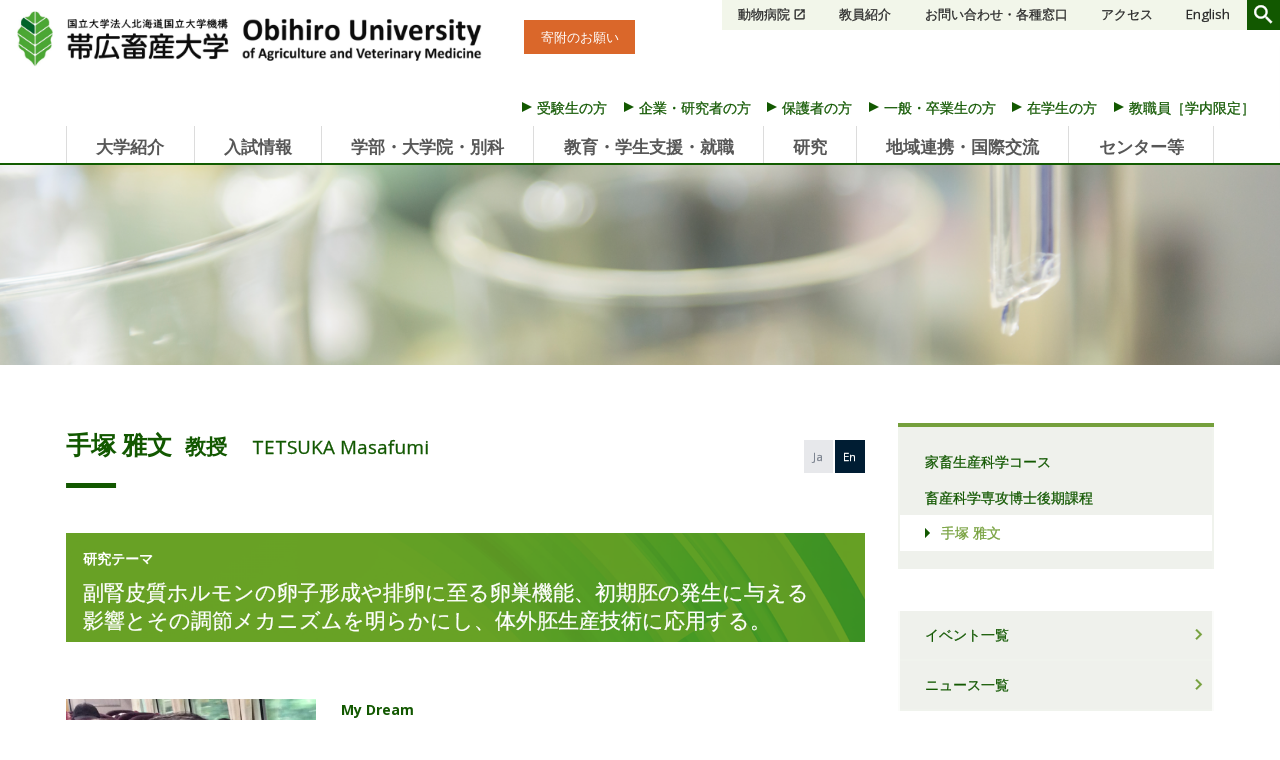

--- FILE ---
content_type: text/html; charset=UTF-8
request_url: https://www.obihiro.ac.jp/faculty-g/masafumi-tetsuka
body_size: 31216
content:
<!DOCTYPE html>
<html lang="ja">

<head>
	<meta charset="UTF-8">
	<meta name="viewport" content="width=device-width, initial-scale=1">
	<meta property="og:type" content="article">
<meta property="og:url" content="https://www.obihiro.ac.jp/faculty-r/masafumi-tetsuka">
<meta property="og:title" content="手塚 雅文">
<meta property="og:description" content="「食を支え，くらしを守る」人材の育成を通じて， 地域及び国際社会へ貢献する帯広畜産大学の公式ウェブサイトです。">
<meta property="og:site_name" content="帯広畜産大学">
<meta property="og:image" content="https://www.obihiro.ac.jp/wp/wp-content/themes/obihiro_2511/img/ogp.jpg">
	<link rel="profile" href="http://gmpg.org/xfn/11">
	<link rel="icon" href="https://www.obihiro.ac.jp/wp/wp-content/themes/obihiro_2511/img/favicon.ico">
	<link rel="stylesheet" href="https://fonts.googleapis.com/icon?family=Material+Icons">
	<title>手塚 雅文 &#8211; 帯広畜産大学</title>
<meta name='robots' content='max-image-preview:large' />
	<style>img:is([sizes="auto" i], [sizes^="auto," i]) { contain-intrinsic-size: 3000px 1500px }</style>
	<link rel='dns-prefetch' href='//cse.google.com' />
<script type="text/javascript">
/* <![CDATA[ */
window._wpemojiSettings = {"baseUrl":"https:\/\/s.w.org\/images\/core\/emoji\/15.0.3\/72x72\/","ext":".png","svgUrl":"https:\/\/s.w.org\/images\/core\/emoji\/15.0.3\/svg\/","svgExt":".svg","source":{"concatemoji":"https:\/\/www.obihiro.ac.jp\/wp\/wp-includes\/js\/wp-emoji-release.min.js"}};
/*! This file is auto-generated */
!function(i,n){var o,s,e;function c(e){try{var t={supportTests:e,timestamp:(new Date).valueOf()};sessionStorage.setItem(o,JSON.stringify(t))}catch(e){}}function p(e,t,n){e.clearRect(0,0,e.canvas.width,e.canvas.height),e.fillText(t,0,0);var t=new Uint32Array(e.getImageData(0,0,e.canvas.width,e.canvas.height).data),r=(e.clearRect(0,0,e.canvas.width,e.canvas.height),e.fillText(n,0,0),new Uint32Array(e.getImageData(0,0,e.canvas.width,e.canvas.height).data));return t.every(function(e,t){return e===r[t]})}function u(e,t,n){switch(t){case"flag":return n(e,"\ud83c\udff3\ufe0f\u200d\u26a7\ufe0f","\ud83c\udff3\ufe0f\u200b\u26a7\ufe0f")?!1:!n(e,"\ud83c\uddfa\ud83c\uddf3","\ud83c\uddfa\u200b\ud83c\uddf3")&&!n(e,"\ud83c\udff4\udb40\udc67\udb40\udc62\udb40\udc65\udb40\udc6e\udb40\udc67\udb40\udc7f","\ud83c\udff4\u200b\udb40\udc67\u200b\udb40\udc62\u200b\udb40\udc65\u200b\udb40\udc6e\u200b\udb40\udc67\u200b\udb40\udc7f");case"emoji":return!n(e,"\ud83d\udc26\u200d\u2b1b","\ud83d\udc26\u200b\u2b1b")}return!1}function f(e,t,n){var r="undefined"!=typeof WorkerGlobalScope&&self instanceof WorkerGlobalScope?new OffscreenCanvas(300,150):i.createElement("canvas"),a=r.getContext("2d",{willReadFrequently:!0}),o=(a.textBaseline="top",a.font="600 32px Arial",{});return e.forEach(function(e){o[e]=t(a,e,n)}),o}function t(e){var t=i.createElement("script");t.src=e,t.defer=!0,i.head.appendChild(t)}"undefined"!=typeof Promise&&(o="wpEmojiSettingsSupports",s=["flag","emoji"],n.supports={everything:!0,everythingExceptFlag:!0},e=new Promise(function(e){i.addEventListener("DOMContentLoaded",e,{once:!0})}),new Promise(function(t){var n=function(){try{var e=JSON.parse(sessionStorage.getItem(o));if("object"==typeof e&&"number"==typeof e.timestamp&&(new Date).valueOf()<e.timestamp+604800&&"object"==typeof e.supportTests)return e.supportTests}catch(e){}return null}();if(!n){if("undefined"!=typeof Worker&&"undefined"!=typeof OffscreenCanvas&&"undefined"!=typeof URL&&URL.createObjectURL&&"undefined"!=typeof Blob)try{var e="postMessage("+f.toString()+"("+[JSON.stringify(s),u.toString(),p.toString()].join(",")+"));",r=new Blob([e],{type:"text/javascript"}),a=new Worker(URL.createObjectURL(r),{name:"wpTestEmojiSupports"});return void(a.onmessage=function(e){c(n=e.data),a.terminate(),t(n)})}catch(e){}c(n=f(s,u,p))}t(n)}).then(function(e){for(var t in e)n.supports[t]=e[t],n.supports.everything=n.supports.everything&&n.supports[t],"flag"!==t&&(n.supports.everythingExceptFlag=n.supports.everythingExceptFlag&&n.supports[t]);n.supports.everythingExceptFlag=n.supports.everythingExceptFlag&&!n.supports.flag,n.DOMReady=!1,n.readyCallback=function(){n.DOMReady=!0}}).then(function(){return e}).then(function(){var e;n.supports.everything||(n.readyCallback(),(e=n.source||{}).concatemoji?t(e.concatemoji):e.wpemoji&&e.twemoji&&(t(e.twemoji),t(e.wpemoji)))}))}((window,document),window._wpemojiSettings);
/* ]]> */
</script>
<style id='wp-emoji-styles-inline-css' type='text/css'>

	img.wp-smiley, img.emoji {
		display: inline !important;
		border: none !important;
		box-shadow: none !important;
		height: 1em !important;
		width: 1em !important;
		margin: 0 0.07em !important;
		vertical-align: -0.1em !important;
		background: none !important;
		padding: 0 !important;
	}
</style>
<link rel='stylesheet' id='wp-block-library-css' href='https://www.obihiro.ac.jp/wp/wp-includes/css/dist/block-library/style.min.css' type='text/css' media='all' />
<style id='classic-theme-styles-inline-css' type='text/css'>
/*! This file is auto-generated */
.wp-block-button__link{color:#fff;background-color:#32373c;border-radius:9999px;box-shadow:none;text-decoration:none;padding:calc(.667em + 2px) calc(1.333em + 2px);font-size:1.125em}.wp-block-file__button{background:#32373c;color:#fff;text-decoration:none}
</style>
<style id='global-styles-inline-css' type='text/css'>
:root{--wp--preset--aspect-ratio--square: 1;--wp--preset--aspect-ratio--4-3: 4/3;--wp--preset--aspect-ratio--3-4: 3/4;--wp--preset--aspect-ratio--3-2: 3/2;--wp--preset--aspect-ratio--2-3: 2/3;--wp--preset--aspect-ratio--16-9: 16/9;--wp--preset--aspect-ratio--9-16: 9/16;--wp--preset--color--black: #000000;--wp--preset--color--cyan-bluish-gray: #abb8c3;--wp--preset--color--white: #ffffff;--wp--preset--color--pale-pink: #f78da7;--wp--preset--color--vivid-red: #cf2e2e;--wp--preset--color--luminous-vivid-orange: #ff6900;--wp--preset--color--luminous-vivid-amber: #fcb900;--wp--preset--color--light-green-cyan: #7bdcb5;--wp--preset--color--vivid-green-cyan: #00d084;--wp--preset--color--pale-cyan-blue: #8ed1fc;--wp--preset--color--vivid-cyan-blue: #0693e3;--wp--preset--color--vivid-purple: #9b51e0;--wp--preset--gradient--vivid-cyan-blue-to-vivid-purple: linear-gradient(135deg,rgba(6,147,227,1) 0%,rgb(155,81,224) 100%);--wp--preset--gradient--light-green-cyan-to-vivid-green-cyan: linear-gradient(135deg,rgb(122,220,180) 0%,rgb(0,208,130) 100%);--wp--preset--gradient--luminous-vivid-amber-to-luminous-vivid-orange: linear-gradient(135deg,rgba(252,185,0,1) 0%,rgba(255,105,0,1) 100%);--wp--preset--gradient--luminous-vivid-orange-to-vivid-red: linear-gradient(135deg,rgba(255,105,0,1) 0%,rgb(207,46,46) 100%);--wp--preset--gradient--very-light-gray-to-cyan-bluish-gray: linear-gradient(135deg,rgb(238,238,238) 0%,rgb(169,184,195) 100%);--wp--preset--gradient--cool-to-warm-spectrum: linear-gradient(135deg,rgb(74,234,220) 0%,rgb(151,120,209) 20%,rgb(207,42,186) 40%,rgb(238,44,130) 60%,rgb(251,105,98) 80%,rgb(254,248,76) 100%);--wp--preset--gradient--blush-light-purple: linear-gradient(135deg,rgb(255,206,236) 0%,rgb(152,150,240) 100%);--wp--preset--gradient--blush-bordeaux: linear-gradient(135deg,rgb(254,205,165) 0%,rgb(254,45,45) 50%,rgb(107,0,62) 100%);--wp--preset--gradient--luminous-dusk: linear-gradient(135deg,rgb(255,203,112) 0%,rgb(199,81,192) 50%,rgb(65,88,208) 100%);--wp--preset--gradient--pale-ocean: linear-gradient(135deg,rgb(255,245,203) 0%,rgb(182,227,212) 50%,rgb(51,167,181) 100%);--wp--preset--gradient--electric-grass: linear-gradient(135deg,rgb(202,248,128) 0%,rgb(113,206,126) 100%);--wp--preset--gradient--midnight: linear-gradient(135deg,rgb(2,3,129) 0%,rgb(40,116,252) 100%);--wp--preset--font-size--small: 13px;--wp--preset--font-size--medium: 20px;--wp--preset--font-size--large: 36px;--wp--preset--font-size--x-large: 42px;--wp--preset--spacing--20: 0.44rem;--wp--preset--spacing--30: 0.67rem;--wp--preset--spacing--40: 1rem;--wp--preset--spacing--50: 1.5rem;--wp--preset--spacing--60: 2.25rem;--wp--preset--spacing--70: 3.38rem;--wp--preset--spacing--80: 5.06rem;--wp--preset--shadow--natural: 6px 6px 9px rgba(0, 0, 0, 0.2);--wp--preset--shadow--deep: 12px 12px 50px rgba(0, 0, 0, 0.4);--wp--preset--shadow--sharp: 6px 6px 0px rgba(0, 0, 0, 0.2);--wp--preset--shadow--outlined: 6px 6px 0px -3px rgba(255, 255, 255, 1), 6px 6px rgba(0, 0, 0, 1);--wp--preset--shadow--crisp: 6px 6px 0px rgba(0, 0, 0, 1);}:where(.is-layout-flex){gap: 0.5em;}:where(.is-layout-grid){gap: 0.5em;}body .is-layout-flex{display: flex;}.is-layout-flex{flex-wrap: wrap;align-items: center;}.is-layout-flex > :is(*, div){margin: 0;}body .is-layout-grid{display: grid;}.is-layout-grid > :is(*, div){margin: 0;}:where(.wp-block-columns.is-layout-flex){gap: 2em;}:where(.wp-block-columns.is-layout-grid){gap: 2em;}:where(.wp-block-post-template.is-layout-flex){gap: 1.25em;}:where(.wp-block-post-template.is-layout-grid){gap: 1.25em;}.has-black-color{color: var(--wp--preset--color--black) !important;}.has-cyan-bluish-gray-color{color: var(--wp--preset--color--cyan-bluish-gray) !important;}.has-white-color{color: var(--wp--preset--color--white) !important;}.has-pale-pink-color{color: var(--wp--preset--color--pale-pink) !important;}.has-vivid-red-color{color: var(--wp--preset--color--vivid-red) !important;}.has-luminous-vivid-orange-color{color: var(--wp--preset--color--luminous-vivid-orange) !important;}.has-luminous-vivid-amber-color{color: var(--wp--preset--color--luminous-vivid-amber) !important;}.has-light-green-cyan-color{color: var(--wp--preset--color--light-green-cyan) !important;}.has-vivid-green-cyan-color{color: var(--wp--preset--color--vivid-green-cyan) !important;}.has-pale-cyan-blue-color{color: var(--wp--preset--color--pale-cyan-blue) !important;}.has-vivid-cyan-blue-color{color: var(--wp--preset--color--vivid-cyan-blue) !important;}.has-vivid-purple-color{color: var(--wp--preset--color--vivid-purple) !important;}.has-black-background-color{background-color: var(--wp--preset--color--black) !important;}.has-cyan-bluish-gray-background-color{background-color: var(--wp--preset--color--cyan-bluish-gray) !important;}.has-white-background-color{background-color: var(--wp--preset--color--white) !important;}.has-pale-pink-background-color{background-color: var(--wp--preset--color--pale-pink) !important;}.has-vivid-red-background-color{background-color: var(--wp--preset--color--vivid-red) !important;}.has-luminous-vivid-orange-background-color{background-color: var(--wp--preset--color--luminous-vivid-orange) !important;}.has-luminous-vivid-amber-background-color{background-color: var(--wp--preset--color--luminous-vivid-amber) !important;}.has-light-green-cyan-background-color{background-color: var(--wp--preset--color--light-green-cyan) !important;}.has-vivid-green-cyan-background-color{background-color: var(--wp--preset--color--vivid-green-cyan) !important;}.has-pale-cyan-blue-background-color{background-color: var(--wp--preset--color--pale-cyan-blue) !important;}.has-vivid-cyan-blue-background-color{background-color: var(--wp--preset--color--vivid-cyan-blue) !important;}.has-vivid-purple-background-color{background-color: var(--wp--preset--color--vivid-purple) !important;}.has-black-border-color{border-color: var(--wp--preset--color--black) !important;}.has-cyan-bluish-gray-border-color{border-color: var(--wp--preset--color--cyan-bluish-gray) !important;}.has-white-border-color{border-color: var(--wp--preset--color--white) !important;}.has-pale-pink-border-color{border-color: var(--wp--preset--color--pale-pink) !important;}.has-vivid-red-border-color{border-color: var(--wp--preset--color--vivid-red) !important;}.has-luminous-vivid-orange-border-color{border-color: var(--wp--preset--color--luminous-vivid-orange) !important;}.has-luminous-vivid-amber-border-color{border-color: var(--wp--preset--color--luminous-vivid-amber) !important;}.has-light-green-cyan-border-color{border-color: var(--wp--preset--color--light-green-cyan) !important;}.has-vivid-green-cyan-border-color{border-color: var(--wp--preset--color--vivid-green-cyan) !important;}.has-pale-cyan-blue-border-color{border-color: var(--wp--preset--color--pale-cyan-blue) !important;}.has-vivid-cyan-blue-border-color{border-color: var(--wp--preset--color--vivid-cyan-blue) !important;}.has-vivid-purple-border-color{border-color: var(--wp--preset--color--vivid-purple) !important;}.has-vivid-cyan-blue-to-vivid-purple-gradient-background{background: var(--wp--preset--gradient--vivid-cyan-blue-to-vivid-purple) !important;}.has-light-green-cyan-to-vivid-green-cyan-gradient-background{background: var(--wp--preset--gradient--light-green-cyan-to-vivid-green-cyan) !important;}.has-luminous-vivid-amber-to-luminous-vivid-orange-gradient-background{background: var(--wp--preset--gradient--luminous-vivid-amber-to-luminous-vivid-orange) !important;}.has-luminous-vivid-orange-to-vivid-red-gradient-background{background: var(--wp--preset--gradient--luminous-vivid-orange-to-vivid-red) !important;}.has-very-light-gray-to-cyan-bluish-gray-gradient-background{background: var(--wp--preset--gradient--very-light-gray-to-cyan-bluish-gray) !important;}.has-cool-to-warm-spectrum-gradient-background{background: var(--wp--preset--gradient--cool-to-warm-spectrum) !important;}.has-blush-light-purple-gradient-background{background: var(--wp--preset--gradient--blush-light-purple) !important;}.has-blush-bordeaux-gradient-background{background: var(--wp--preset--gradient--blush-bordeaux) !important;}.has-luminous-dusk-gradient-background{background: var(--wp--preset--gradient--luminous-dusk) !important;}.has-pale-ocean-gradient-background{background: var(--wp--preset--gradient--pale-ocean) !important;}.has-electric-grass-gradient-background{background: var(--wp--preset--gradient--electric-grass) !important;}.has-midnight-gradient-background{background: var(--wp--preset--gradient--midnight) !important;}.has-small-font-size{font-size: var(--wp--preset--font-size--small) !important;}.has-medium-font-size{font-size: var(--wp--preset--font-size--medium) !important;}.has-large-font-size{font-size: var(--wp--preset--font-size--large) !important;}.has-x-large-font-size{font-size: var(--wp--preset--font-size--x-large) !important;}
:where(.wp-block-post-template.is-layout-flex){gap: 1.25em;}:where(.wp-block-post-template.is-layout-grid){gap: 1.25em;}
:where(.wp-block-columns.is-layout-flex){gap: 2em;}:where(.wp-block-columns.is-layout-grid){gap: 2em;}
:root :where(.wp-block-pullquote){font-size: 1.5em;line-height: 1.6;}
</style>
<link rel='stylesheet' id='logged-in-user-style-css' href='https://www.obihiro.ac.jp/wp/wp-content/themes/obihiro_2511/style-login.css?fver=20251110124934' type='text/css' media='all' />
<link rel='stylesheet' id='theme-style-css' href='https://www.obihiro.ac.jp/wp/wp-content/themes/obihiro_2511/style.css?fver=20251110025612' type='text/css' media='all' />
<script type="text/javascript" src="https://www.obihiro.ac.jp/wp/wp-content/themes/obihiro_2511/lib/stile/js/stile-full.min.js?fver=20251110124949" id="stile-js"></script>
<script type="text/javascript" src="https://www.obihiro.ac.jp/wp/wp-content/themes/obihiro_2511/lib/stinc/admin/../../stomp/slide-show/slide-show.min.js?fver=20251110124949" id="st-slide-show-js"></script>
<script type="text/javascript" src="https://www.obihiro.ac.jp/wp/wp-content/themes/obihiro_2511/lib/stinc/admin/../../stomp/background-image/background-image.min.js?fver=20251110124949" id="st-background-image-js"></script>
<script type="text/javascript" src="https://www.obihiro.ac.jp/wp/wp-includes/js/jquery/jquery.min.js" id="jquery-core-js"></script>
<script type="text/javascript" src="https://www.obihiro.ac.jp/wp/wp-includes/js/jquery/jquery-migrate.min.js" id="jquery-migrate-js"></script>
<script type="text/javascript" async="async" src="https://cse.google.com/cse.js?cx=014271524030458288334%3Afpt3k8w70pu" id="search-engine-js"></script>
<link rel="https://api.w.org/" href="https://www.obihiro.ac.jp/wp-json/" /><link rel="canonical" href="https://www.obihiro.ac.jp/faculty-r/masafumi-tetsuka" />
<link rel='shortlink' href='https://www.obihiro.ac.jp/?p=67853' />
<link rel="alternate" title="oEmbed (JSON)" type="application/json+oembed" href="https://www.obihiro.ac.jp/wp-json/oembed/1.0/embed?url=https%3A%2F%2Fwww.obihiro.ac.jp%2Ffaculty-r%2Fmasafumi-tetsuka" />
<link rel="alternate" title="oEmbed (XML)" type="text/xml+oembed" href="https://www.obihiro.ac.jp/wp-json/oembed/1.0/embed?url=https%3A%2F%2Fwww.obihiro.ac.jp%2Ffaculty-r%2Fmasafumi-tetsuka&#038;format=xml" />
<link rel='prev' title='松長 延吉' href='https://www.obihiro.ac.jp/faculty-r/nobuyoshi-matsunaga' />
<link rel='next' title='山下 慎司' href='https://www.obihiro.ac.jp/faculty-r/shinji-yamashita' />
	<script async src="https://www.googletagmanager.com/gtag/js?id=UA-136023709-1"></script>
<script>
window.dataLayer = window.dataLayer || [];
function gtag(){dataLayer.push(arguments);}
gtag('js', new Date());
gtag('config', 'UA-136023709-1');
</script>
	<meta name="google-site-verification" content="Iov0ytdOKnmgCBhqFpYKOerwsMo1mMLrigXh_HWJiGQ" />
</head>

<body class="faculty-member-template-default single single-faculty-member postid-67853 site-lang-ja">
	<div id="page" class="site">
		<header id="masthead" class="site-header" role="banner">
			<div class="site-header-main">
				<div class="site-header-inner">
					<div class="site-header-nav screen-only">
						<h1>
							<a class="site-branding ja"
								href="https://www.obihiro.ac.jp/"
								rel="home">
								<div
									class="site-title ja">
									<div><span>帯広畜産大学</span></div>								</div>
								<img class="site-logo"
									src="https://www.obihiro.ac.jp/wp/wp-content/themes/obihiro_2511/img/site-title-ja.png"
									alt="帯広畜産大学">
								<img class="site-logo-phone"
									src="https://www.obihiro.ac.jp/wp/wp-content/themes/obihiro_2511/img/site-title-phone-ja.png"
									alt="帯広畜産大学">
							</a>
						</h1>
						<div class="fund">
							<a href="https://www.obihiro.ac.jp/fund-about">寄附のお願い</a>
						</div>
						<div class="container-hn">
							<div class="header-nav-list">
								<ul class="menu"><li id="menu-item-2103"><a href="https://www.obihiro.ac.jp/facility/hospital" target="">動物病院</a></li><li id="menu-item-2715"><a href="https://www.obihiro.ac.jp/faculty" target="">教員紹介</a></li><li id="menu-item-57070"><a href="https://www.obihiro.ac.jp/contact" target="">お問い合わせ・各種窓口</a></li><li id="menu-item-1935"><a href="https://www.obihiro.ac.jp/access" target="">アクセス</a></li></ul>								<ul class="site-language menu"><li><a href="https://www.obihiro.ac.jp" rel="tag" class="current">Japanese</a></li><li><a href="https://www.obihiro.ac.jp/en" rel="tag">English</a></li></ul>								<form role="search" method="get" class="search-form" action="https://www.obihiro.ac.jp/search">
	<a href="javascript:void(0);" onclick="searchButtonToggle();" class="label-search-submit" id="search-visible-button">
		<span class="search-submit"></span>
	</a>
	<label class="label-search-field" id="search-field">
		<input type="search" class="search-field-chikudai"
		placeholder="キーワード"
		value="" name="s" />
		<input type="submit" class="search-submit"
		value="検索" />
	</label>
</form>
							</div>
							<div class="site-target-nav larger">
								<ul class="menu"><li id="menu-item-1975"><a href="https://www.obihiro.ac.jp/prospective-student" target="">受験生の方</a></li><li id="menu-item-1976"><a href="https://www.obihiro.ac.jp/researcher" target="">企業・研究者の方</a></li><li id="menu-item-1977"><a href="https://www.obihiro.ac.jp/guardian" target="">保護者の方</a></li><li id="menu-item-2716"><a href="https://www.obihiro.ac.jp/alumni" target="">一般・卒業生の方</a></li><li id="menu-item-1978"><a href="https://www.obihiro.ac.jp/current-students" target="">在学生の方</a></li><li id="menu-item-13201"><a href="http://board.obihiro.ac.jp/bukyoku/syomu/gakunai/index.html" target="">教職員［学内限定］</a></li></ul>							</div>
						</div>
					</div>
					<div class="site-target-nav smaller">
						<ul class="menu"><li id="menu-item-1975"><a href="https://www.obihiro.ac.jp/prospective-student" target="">受験生の方</a></li><li id="menu-item-1976"><a href="https://www.obihiro.ac.jp/researcher" target="">企業・研究者の方</a></li><li id="menu-item-1977"><a href="https://www.obihiro.ac.jp/guardian" target="">保護者の方</a></li><li id="menu-item-2716"><a href="https://www.obihiro.ac.jp/alumni" target="">一般・卒業生の方</a></li><li id="menu-item-1978"><a href="https://www.obihiro.ac.jp/current-students" target="">在学生の方</a></li><li id="menu-item-13201"><a href="http://board.obihiro.ac.jp/bukyoku/syomu/gakunai/index.html" target="">教職員［学内限定］</a></li></ul>					</div>
				</div>
			</div>

			<nav class="site-global-nav" role="navigation" id="g-nav">
				<ul class="menu">
					<li id="menu-item-21080"><label for="panel-21080-ctrl">大学紹介</label></li><li id="menu-item-46401"><label for="panel-46401-ctrl">入試情報</label></li><li id="menu-item-22108"><label for="panel-22108-ctrl">学部・大学院・別科</label></li><li id="menu-item-62344"><label for="panel-62344-ctrl">教育・学生支援・就職</label></li><li id="menu-item-22758"><label for="panel-22758-ctrl">研究</label></li><li id="menu-item-22795"><label for="panel-22795-ctrl">地域連携・国際交流</label></li><li id="menu-item-22837"><label for="panel-22837-ctrl">センター等</label></li>				</ul>
				<div class="site-global-nav-sub-wrapper">
					<div class="site-global-nav-sub  stile-anchor-external">
						<ul class="menu pid-21080"><li id="menu-item-21084"><a href="https://www.obihiro.ac.jp/president-message" target="">学長メッセージ</a></li><li id="menu-item-21092"><a href="https://www.obihiro.ac.jp/navi-history" target="">歴史</a><ul class="menu pid-21080"><li id="menu-item-21099"><a href="https://www.obihiro.ac.jp/former-president" target="">歴代校長・学長</a></li><li id="menu-item-21106"><a href="https://www.obihiro.ac.jp/honorary-professor" target="">名誉教授</a></li><li id="menu-item-32852"><a href="https://www.obihiro.ac.jp/memorial_ceremony" target="">周年事業</a></li></ul></li><li id="menu-item-21110"><a href="https://www.obihiro.ac.jp/dousoukai" target="">同窓会</a></li><li id="menu-item-21114"><a href="https://www.obihiro.ac.jp/navi-organization-information" target="">組織情報</a><ul class="menu pid-21080"><li id="menu-item-21119"><a href="https://www.obihiro.ac.jp/organizational-structure" target="">組織体制</a></li><li id="menu-item-21126"><a href="https://www.obihiro.ac.jp/officer-structure" target="">執行体制</a></li><li id="menu-item-21132"><a href="https://www.obihiro.ac.jp/careers" target="">公募情報</a></li><li id="menu-item-21137"><a href="https://www.obihiro.ac.jp/procurance-news" target="">調達情報</a></li><li id="menu-item-21194"><a href="https://www.obihiro.ac.jp/navi-factbook" target="">数字で見る畜大</a></li></ul></li><li id="menu-item-21238"><a href="https://www.obihiro.ac.jp/contact" target="">お問い合わせ・各種窓口</a></li><li id="menu-item-21248"><a href="https://www.obihiro.ac.jp/access" target="">アクセス</a></li><li id="menu-item-21253"><a href="https://www.obihiro.ac.jp/navi-goal-and-plan" target="">方針</a><ul class="menu pid-21080"><li id="menu-item-21258"><a href="https://www.obihiro.ac.jp/basic-policy" target="">基本目標</a></li><li id="menu-item-21263"><a href="https://www.obihiro.ac.jp/enhancement" target="">機能強化プロジェクト</a></li><li id="menu-item-21266"><a href="https://www.obihiro.ac.jp/mission" target="">ミッションの再定義</a></li><li id="menu-item-63581"><a href="https://www.obihiro.ac.jp/navi-educational-policy" target="">教育方針</a></li><li id="menu-item-53155"><a href="https://www.obihiro.ac.jp/navi-research-policy" target="">研究方針</a></li><li id="menu-item-21357"><a href="https://www.obihiro.ac.jp/navi-administration-policy" target="">運営方針</a></li><li id="menu-item-21384"><a href="https://www.obihiro.ac.jp/navi-harassment" target="">ハラスメント防止</a></li><li id="menu-item-58476"><a href="https://univ.obihiro.ac.jp/~diversity/" target="">ダイバーシティ</a></li><li id="menu-item-21422"><a href="https://www.obihiro.ac.jp/facility-plan" target="">施設に関する計画</a></li><li id="menu-item-21431"><a href="https://www.obihiro.ac.jp/emergency" target="">防災・災害緊急時の対応</a></li><li id="menu-item-21440"><a href="https://public1.legalcrud.com/nuc_hokkaido/" target="">北海道国立大学機構規則集</a></li></ul></li><li id="menu-item-21452"><a href="https://www.obihiro.ac.jp/use-facilities" target="">施設の貸出案内（企業・一般向け）</a></li><li id="menu-item-66980"><a href="https://www.obihiro.ac.jp/meigishiyou" target="">名義使用（共催・後援等）について</a></li><li id="menu-item-41369"><a href="https://www.obihiro.ac.jp/facility/crcenter/equipment-station" target="">産学連携センター共同利用設備ステーション</a></li><li id="menu-item-21469"><a href="https://www.obihiro.ac.jp/navi-public-relations" target="">広報・刊行物</a><ul class="menu pid-21080"><li id="menu-item-62195"><a href="https://www.obihiro.ac.jp/public-archive" target="">刊行物・動画（文章・写真等の無断転載を禁じます。）</a></li><li id="menu-item-21480"><a href="https://www.obihiro.ac.jp/to-the-press" target="">本学を取材されたい方へ</a></li><li id="menu-item-21485"><a href="https://www.obihiro.ac.jp/logotype" target="">校章・ロゴマーク</a></li><li id="menu-item-21490"><a href="https://www.obihiro.ac.jp/live-camera" target="">ちくだいライブカメラ</a></li><li id="menu-item-21494"><a href="https://www.obihiro.ac.jp/photogallary" target="">フォトギャラリー</a></li><li id="menu-item-21499"><a href="https://www.obihiro.ac.jp/social-media" target="">ソーシャルメディア</a></li><li id="menu-item-21504"><a href="https://www.obihiro.ac.jp/navi-press-achievements" target="">プレス発表</a></li><li id="menu-item-21519"><a href="https://www.obihiro.ac.jp/navi-report-achievements" target="">報道・メディア掲載実績</a></li></ul></li><li id="menu-item-21581"><a href="https://www.obihiro.ac.jp/fund" target="">大学基金</a><ul class="menu pid-21080"><li id="menu-item-21587"><a href="https://www.obihiro.ac.jp/fund-about" target="">ご支援のお願い</a></li><li id="menu-item-21596"><a href="https://www.obihiro.ac.jp/fund-outline" target="">基金概要</a></li><li id="menu-item-21605"><a href="https://www.obihiro.ac.jp/fund-howto" target="">寄附のお申し込み</a></li><li id="menu-item-21612"><a href="https://www.obihiro.ac.jp/fund-privilege" target="">寄附者特典とご報告</a></li><li id="menu-item-21617"><a href="https://www.obihiro.ac.jp/fund-exemption" target="">税法上の優遇措置</a></li><li id="menu-item-33998"><a href="https://www.obihiro.ac.jp/recycle" target="">リサイクル募金</a></li></ul></li><li id="menu-item-21626"><a href="https://www.obihiro.ac.jp/navi-information" target="">情報公開・報告</a><ul class="menu pid-21080"><li id="menu-item-21633"><a href="https://www.obihiro.ac.jp/navi-corporation-info" target="">大学情報</a></li><li id="menu-item-21702"><a href="https://www.obihiro.ac.jp/edu-info" target="">教育情報</a></li><li id="menu-item-21714"><a href="https://www.obihiro.ac.jp/navi-edu-research" target="">教育研究評議会</a></li><li id="menu-item-21794"><a href="https://www.obihiro.ac.jp/navi-joint-council" target="">経営協議会（令和３年度まで）</a></li><li id="menu-item-21866"><a href="https://www.obihiro.ac.jp/navi-exec-committee" target="">役員会（令和３年度まで）</a></li><li id="menu-item-21914"><a href="https://www.obihiro.ac.jp/navi-mgmt-meeting" target="">運営会議（令和３年度まで）</a></li><li id="menu-item-23586"><a href="https://www.obihiro.ac.jp/president-nomination" target="">学長選考会議（令和３年度まで）</a></li><li id="menu-item-21970"><a href="https://www.obihiro.ac.jp/navi-evaluation" target="">中期目標・中期計画・年度計画及び点検・評価</a></li><li id="menu-item-35797"><a href="https://www.obihiro.ac.jp/governance-code" target="">国立大学法人ガバナンス・コード</a></li><li id="menu-item-22018"><a href="https://www.obihiro.ac.jp/info-disclosure" target="">情報公開制度</a></li><li id="menu-item-22027"><a href="https://www.obihiro.ac.jp/p-policy-sys" target="">個人情報保護制度</a></li><li id="menu-item-21943"><a href="https://www.obihiro.ac.jp/navi-local-meeting" target="">外部有識者による主な意見と対応状況</a></li></ul></li></ul><ul class="menu pid-46401"><li id="menu-item-46357"><a href="https://www.obihiro.ac.jp/nyushi" target="">入試情報（畜大入試navi）</a></li><li id="menu-item-46358"><a href="https://www.obihiro.ac.jp/news/category/entrance-exam" target="">入試に関するお知らせ</a></li><li id="menu-item-46359"><a href="https://www.obihiro.ac.jp/3policy-ug#ap" target="">アドミッション・ポリシー（入学者受入方針）</a></li><li id="menu-item-46360"><a href="https://www.obihiro.ac.jp/undergrad-adm" target="">学部入試</a><ul class="menu pid-46401"><li id="menu-item-46361"><a href="https://www.obihiro.ac.jp/undergrad-adm#3" target="">入試日程</a></li><li id="menu-item-46362"><a href="https://www.obihiro.ac.jp/undergrad-adm#4" target="">入学者選抜</a></li><li id="menu-item-46363"><a href="https://www.obihiro.ac.jp/undergrad-adm#5" target="">学生募集要項</a></li><li id="menu-item-46364"><a href="https://www.obihiro.ac.jp/undergrad-adm#6" target="">検定料の返還について</a></li><li id="menu-item-46365"><a href="https://www.obihiro.ac.jp/undergrad-adm#7" target="">入学試験データ</a></li><li id="menu-item-46366"><a href="https://www.obihiro.ac.jp/past-problems#1" target="">過去の入試問題</a></li></ul></li><li id="menu-item-46367"><a href="https://www.obihiro.ac.jp/transfer-adm" target="">編入学入試</a><ul class="menu pid-46401"><li id="menu-item-46368"><a href="https://www.obihiro.ac.jp/transfer-adm#1" target="">第3年次編入（畜産科学課程）</a></li><li id="menu-item-46369"><a href="https://www.obihiro.ac.jp/transfer-adm#2" target="">検定料の返還について</a></li><li id="menu-item-46370"><a href="https://www.obihiro.ac.jp/transfer-adm#3" target="">第3年次編入学試験実施状況</a></li><li id="menu-item-46371"><a href="https://www.obihiro.ac.jp/past-problems#2" target="">過去の入試問題</a></li></ul></li><li id="menu-item-46372"><a href="https://www.obihiro.ac.jp/grad-adm" target="">大学院入試</a><ul class="menu pid-46401"><li id="menu-item-46373"><a href="https://www.obihiro.ac.jp/grad-adm#1" target="">入試日程</a></li><li id="menu-item-46374"><a href="https://www.obihiro.ac.jp/grad-adm#2" target="">選抜区分・入試方法</a></li><li id="menu-item-46375"><a href="https://www.obihiro.ac.jp/grad-adm#3" target="">学生募集要項</a></li><li id="menu-item-46376"><a href="https://www.obihiro.ac.jp/grad-adm#4" target="">検定料の返還について</a></li><li id="menu-item-46377"><a href="https://www.obihiro.ac.jp/grad-adm#5" target="">研究計画書について</a></li><li id="menu-item-46378"><a href="https://www.obihiro.ac.jp/grad-adm#6" target="">入学資格審査について</a></li><li id="menu-item-46379"><a href="https://www.obihiro.ac.jp/past-problems#3" target="">過去の入試問題</a></li></ul></li><li id="menu-item-46380"><a href="https://www.obihiro.ac.jp/practical-adm" target="">別科入試</a><ul class="menu pid-46401"><li id="menu-item-46381"><a href="https://www.obihiro.ac.jp/practical-adm#1" target="">入試日程・要項</a></li><li id="menu-item-46382"><a href="https://www.obihiro.ac.jp/practical-adm#2" target="">別科入試資料請求</a></li><li id="menu-item-46383"><a href="https://www.obihiro.ac.jp/practical-adm#3" target="">検定料の返還について</a></li><li id="menu-item-46384"><a href="https://www.obihiro.ac.jp/undergrad-adm#7" target="">入学試験データ</a></li><li id="menu-item-46385"><a href="https://www.obihiro.ac.jp/past-problems#4" target="">過去の入試問題</a></li></ul></li><li id="menu-item-46386"><a href="https://www.obihiro.ac.jp/result-disclosure" target="">成績開示</a></li><li id="menu-item-46387"><a href="https://www.obihiro.ac.jp/handicapped" target="">障がい等のある志願者との事前相談</a></li><li id="menu-item-46389"><a href="https://docs.google.com/forms/d/e/1FAIpQLScvFcCJKmu9gDyky6w6sGBkGEC1KZMjzMpcNTHOmydH0WYelg/viewform" target="">入試に関するお問い合わせ</a></li><li id="menu-item-46390"><a href="https://www.obihiro.ac.jp/faq" target="">よくある質問</a></li><li id="menu-item-46391"><a href="https://www.obihiro.ac.jp/doc-request" target="">資料請求</a></li><li id="menu-item-46392"><a href="https://www.obihiro.ac.jp/prospective-student" target="">受験生・高校生向け情報</a><ul class="menu pid-46401"><li id="menu-item-46393"><a href="https://www.obihiro.ac.jp/navi-open" target="">オープンキャンパス</a></li><li id="menu-item-46395"><a href="https://www.obihiro.ac.jp/briefing" target="">進学相談会</a></li><li id="menu-item-46396"><a href="https://www.d-pam.com/obihiro/2515250/index.html?tm=1" target="">デジタルパンフレット</a></li><li id="menu-item-46397"><a href="https://www.obihiro.ac.jp/prospective-student#4" target="">大学紹介動画集</a></li><li id="menu-item-46398"><a href="https://telemail.jp/shingaku/p/shingakusurvey/result.php?code=0004" target="">帯広畜産大学に入学を決めた理由</a></li></ul></li></ul><ul class="menu pid-22108"><li id="menu-item-22111"><a href="https://www.obihiro.ac.jp/navi-sch-agrc-anim-sci" target="">畜産学部</a><ul class="menu pid-22108"><li id="menu-item-22118"><a href="https://www.obihiro.ac.jp/prac-training" target="">アドバンス制教育課程</a></li><li id="menu-item-22124"><a href="https://www.obihiro.ac.jp/vet-med-prg" target="">獣医学ユニット</a></li><li id="menu-item-22137"><a href="https://www.obihiro.ac.jp/anim-prod-prg" target="">家畜生産科学ユニット</a></li><li id="menu-item-22147"><a href="https://www.obihiro.ac.jp/eco-env-sci-prg" target="">環境生態学ユニット</a></li><li id="menu-item-22163"><a href="https://www.obihiro.ac.jp/food-sci-prg" target="">食品科学ユニット</a></li><li id="menu-item-22183"><a href="https://www.obihiro.ac.jp/agric-econ-prg" target="">農業経済学ユニット</a></li><li id="menu-item-22194"><a href="https://www.obihiro.ac.jp/agric-eng-prg" target="">農業環境工学ユニット</a></li><li id="menu-item-22204"><a href="https://www.obihiro.ac.jp/plant-prod-prg" target="">植物生産科学ユニット</a></li></ul></li><li id="menu-item-22210"><a href="https://www.obihiro.ac.jp/navi-grad-sch-anim-vet-sci-agric" target="">大学院畜産学研究科</a><ul class="menu pid-22108"><li id="menu-item-22213"><a href="https://www.obihiro.ac.jp/vet-life-sci" target="">畜産科学専攻博士前期課程</a></li><li id="menu-item-22242"><a href="https://www.obihiro.ac.jp/dr-prg-anim-sci-agric" target="">畜産科学専攻博士後期課程</a></li><li id="menu-item-22246"><a href="https://www.obihiro.ac.jp/dr-prg-vet-sci" target="">獣医学専攻博士課程</a></li><li id="menu-item-22249"><a href="https://www.obihiro.ac.jp/fomer-grad" target="">平成30年度改組前の大学院情報</a></li></ul></li><li id="menu-item-22251"><a href="https://www.obihiro.ac.jp/prac-agric-anim-husb-prg" target="">別科（酪農専修）</a></li></ul><ul class="menu pid-62344"><li id="menu-item-62345"><a href="https://www.obihiro.ac.jp/navi-undergrad-edu" target="">学部教育（教務情報）</a><ul class="menu pid-62344"><li id="menu-item-62346"><a href="https://www.obihiro.ac.jp/calender" target="">アカデミック・カレンダー</a></li><li id="menu-item-62449"><a href="https://www.obihiro.ac.jp/undergrad-curriculum" target="">履修登録</a></li><li id="menu-item-62348"><a href="https://www.obihiro.ac.jp/undergrad-timetable" target="">時間割・教科書の販売</a></li><li id="menu-item-62349"><a href="https://www.obihiro.ac.jp/point-system" target="">授業及び単位制度</a></li><li id="menu-item-62350"><a href="https://www.obihiro.ac.jp/cap" target="">履修登録単位数の上限</a></li><li id="menu-item-62351"><a href="https://www.obihiro.ac.jp/outside" target="">大学以外の教育施設等における学修による単位認定</a></li><li id="menu-item-62352"><a href="https://www.obihiro.ac.jp/gpa" target="">GPA制度及び履修取消</a></li><li id="menu-item-62354"><a href="https://www.obihiro.ac.jp/international-prg" target="">教育プログラム</a></li><li id="menu-item-62355"><a href="https://www.obihiro.ac.jp/ja/navi-undergrad-edu/uma_program" target="">総合ウマ科学教育プログラム</a></li><li id="menu-item-62356"><a href="https://www.obihiro.ac.jp/long-term" target="">長期履修制度</a></li><li id="menu-item-62357"><a href="https://www.obihiro.ac.jp/license" target="">取得可能な資格</a></li><li id="menu-item-62358"><a href="https://www.obihiro.ac.jp/teacher-training" target="">教職課程</a></li><li id="menu-item-64478"><a href="https://www.obihiro.ac.jp/navi-undergrad-edu/diploma-supplement" target="">ディプロマサプリメント</a></li></ul></li><li id="menu-item-62359"><a href="https://www.obihiro.ac.jp/practical-edu" target="">別科（教務情報）</a></li><li id="menu-item-62360"><a href="https://www.obihiro.ac.jp/grad-edu" target="">大学院（教務情報）</a><ul class="menu pid-62344"><li id="menu-item-62361"><a href="https://www.obihiro.ac.jp/partition" target="">大学院の学年歴・学期</a></li><li id="menu-item-62362"><a href="https://www.obihiro.ac.jp/research-plan" target="">指導教員及び研究題目・計画届</a></li><li id="menu-item-62363"><a href="https://www.obihiro.ac.jp/grad-curriculum" target="">履修登録</a></li><li id="menu-item-64182"><a href="https://www.obihiro.ac.jp/grad-point-system" target="">授業及び単位制度</a></li><li id="menu-item-62366"><a href="https://www.obihiro.ac.jp/ethical-edu" target="">研究者倫理教育</a></li><li id="menu-item-62367"><a href="https://www.obihiro.ac.jp/promotion" target="">進級・修了</a></li><li id="menu-item-62368"><a href="https://www.obihiro.ac.jp/grad-edu/transferable-skill" target="">トランスファラブルスキル修得証明書</a></li><li id="menu-item-62369"><a href="https://www.obihiro.ac.jp/long-term" target="">長期履修制度</a></li><li id="menu-item-62370"><a href="https://www.obihiro.ac.jp/short-term" target="">早期修了制度</a></li><li id="menu-item-62372"><a href="https://www.obihiro.ac.jp/support-working-student" target="">社会人大学院学生の支援制度</a></li><li id="menu-item-62373"><a href="https://www.obihiro.ac.jp/navi-master-degree" target="">マスタープログラム（博士前期課程）</a></li><li id="menu-item-62374"><a href="https://www.obihiro.ac.jp/navi-doctor-degree" target="">ドクタープログラム（博士後期課程・獣医博士課程）</a></li><li id="menu-item-62375"><a href="https://www.obihiro.ac.jp/teacher-training" target="">教職課程</a></li></ul></li><li id="menu-item-62376"><a href="https://gkm02.obihiro.ac.jp/portal/Public/Syllabus/SearchMain.aspx/" target="">シラバス検索</a></li><li id="menu-item-62377"><a href="https://www.obihiro.ac.jp/navi-stu-edu-support-info" target="">学生生活</a><ul class="menu pid-62344"><li id="menu-item-62378"><a href="https://www.obihiro.ac.jp/contact-info" target="">教務窓口案内</a></li><li id="menu-item-62379"><a href="https://www.obihiro.ac.jp/navi-fees" target="">授業料</a></li><li id="menu-item-62380"><a href="https://www.obihiro.ac.jp/%e5%85%a5%e5%ad%a6%e6%96%99%e3%83%bb%e6%8e%88%e6%a5%ad%e6%96%99%e5%85%8d%e9%99%a4" target="">入学料・授業料免除</a></li><li id="menu-item-62381"><a href="https://www.obihiro.ac.jp/exemption" target="">各種保険</a></li><li id="menu-item-62382"><a href="https://www.obihiro.ac.jp/scholarship" target="">奨学金</a></li><li id="menu-item-62383"><a href="https://www.obihiro.ac.jp/edu-affairs-class-unit" target="">クラス担任・ユニット担任</a></li><li id="menu-item-62393"><a href="https://www.obihiro.ac.jp/circle" target="">課外活動</a></li><li id="menu-item-62394"><a href="https://www.obihiro.ac.jp/navi-international" target="">国際交流・留学</a></li><li id="menu-item-62413"><a href="https://www.obihiro.ac.jp/ja/emergency" target="">防災・災害緊急時の対応</a></li></ul></li><li id="menu-item-62405"><a href="https://www.obihiro.ac.jp/navi-career" target="">就職支援</a><ul class="menu pid-62344"><li id="menu-item-66436"><a href="https://www.obihiro.ac.jp/career-guidance" target="">就職ガイダンス・セミナー・会社説明会等の予定</a></li><li id="menu-item-62406"><a href="https://www.obihiro.ac.jp/job-info" target="">求人情報，公務員採用試験情報</a></li><li id="menu-item-62407"><a href="https://www.obihiro.ac.jp/career-counseling" target="">就職相談</a></li><li id="menu-item-62408"><a href="https://www.obihiro.ac.jp/internship" target="">インターンシップ</a></li><li id="menu-item-62409"><a href="https://www.obihiro.ac.jp/resume-form" target="">履歴書様式</a></li><li id="menu-item-62410"><a href="https://www.obihiro.ac.jp/work" target="">アルバイト・家庭教師</a></li><li id="menu-item-62411"><a href="https://www.obihiro.ac.jp/employment" target="">主な就職先</a></li><li id="menu-item-62412"><a href="https://www.obihiro.ac.jp/job-offer" target="">求人及び学内会社説明会の申し込み（企業向け）</a></li></ul></li><li id="menu-item-62463"><a href="https://www.obihiro.ac.jp/navi-campuslife" target="">学生支援</a><ul class="menu pid-62344"><li id="menu-item-62465"><a href="https://www.obihiro.ac.jp/circle" target="">課外活動</a></li><li id="menu-item-62466"><a href="https://www.obihiro.ac.jp/facility-use" target="">各種施設の利用方法</a></li><li id="menu-item-62467"><a href="https://www.obihiro.ac.jp/dormitory" target="">学生寮・国際交流会館</a></li><li id="menu-item-62468"><a href="https://www.obihiro.ac.jp/campuslife-calender" target="">主な行事</a></li><li id="menu-item-62469"><a href="https://www.obihiro.ac.jp/campus-manners" target="">キャンパスマナー</a></li><li id="menu-item-62470"><a href="https://www.obihiro.ac.jp/stu-plan" target="">学生企画公募事業</a></li><li id="menu-item-62471"><a href="https://www.obihiro.ac.jp/support-info" target="">大学から学生のみなさんへの連絡方法</a></li><li id="menu-item-62472"><a href="https://www.obihiro.ac.jp/traffic" target="">大学構内における交通規制</a></li></ul></li><li id="menu-item-62414"><a href="https://www.obihiro.ac.jp/navi-educational-related-facility" target="">教育関連施設・窓口</a><ul class="menu pid-62344"><li id="menu-item-62415"><a href="https://www.obihiro.ac.jp/navi-library" target="">附属図書館</a></li><li id="menu-item-62424"><a href="https://www.obihiro.ac.jp/navi-health-care-center" target="">保健管理センター</a></li><li id="menu-item-62430"><a href="https://www.obihiro.ac.jp/navi-student-counseling-room" target="">学生相談室</a></li><li id="menu-item-62435"><a href="https://www.obihiro.ac.jp/navi-edu-affairs" target="">大学教育センター</a></li><li id="menu-item-62442"><a href="https://www.obihiro.ac.jp/facility/vetaccredit" target="">獣医学教育国際認証推進室</a></li><li id="menu-item-62443"><a href="http://www.obihiro.ac.jp/~ipcenter/index.html" target="">農学情報基盤センター</a></li></ul></li><li id="menu-item-62444"><a href="https://www.obihiro.ac.jp/study-support" target="">特別修学支援（修学や研究でお困りの方）</a></li></ul><ul class="menu pid-22758"><li id="menu-item-22759"><a href="https://www.obihiro.ac.jp/navi-department" target="">研究域</a><ul class="menu pid-22758"><li id="menu-item-22760"><a href="https://www.obihiro.ac.jp/department-vet" target="">獣医学研究部門</a></li><li id="menu-item-22761"><a href="https://www.obihiro.ac.jp/department-life" target="">生命・食料科学研究部門</a></li><li id="menu-item-22762"><a href="https://www.obihiro.ac.jp/department-env" target="">環境農学研究部門</a></li><li id="menu-item-22763"><a href="https://www.obihiro.ac.jp/department-human" target="">人間科学研究部門</a></li></ul></li><li id="menu-item-22764"><a href="https://www.obihiro.ac.jp/faculty" target="">教員紹介</a></li><li id="menu-item-22765"><a href="https://www.obihiro.ac.jp/focus" target="">特色ある研究の紹介</a></li><li id="menu-item-22766"><a href="https://www.obihiro.ac.jp/facility/crcenter/seeds" target="">研究シーズ</a></li><li id="menu-item-22768"><a href="https://www.obihiro.ac.jp/navi-research-info" target="">研究情報</a><ul class="menu pid-22758"><li id="menu-item-51687"><a href="https://www.obihiro.ac.jp/facility/crcenter/technical-knowledge" target="">技術相談窓口</a></li><li id="menu-item-22772"><a href="https://www.obihiro.ac.jp/joint-research" target="">共同研究</a></li><li id="menu-item-22774"><a href="https://www.obihiro.ac.jp/consignment-study" target="">受託研究</a></li><li id="menu-item-62771"><a href="https://www.obihiro.ac.jp/contribution-research" target="">寄附金・クラウドファンディング</a></li><li id="menu-item-22778"><a href="https://www.obihiro.ac.jp/academic-support" target="">学術指導</a></li><li id="menu-item-22770"><a href="https://www.obihiro.ac.jp/res-info-patent-list" target="">特許等公開リスト</a></li></ul></li><li id="menu-item-41189"><a href="https://www.obihiro.ac.jp/navi-research-policy" target="">研究方針</a></li><li id="menu-item-22780"><a href="https://www.obihiro.ac.jp/navi-related-facilities" target="">研究関連施設・窓口</a><ul class="menu pid-22758"><li id="menu-item-22782"><a href="https://www.obihiro.ac.jp/facility/gamrc" target="">グローバルアグロメディシン研究センター</a></li><li id="menu-item-22785"><a href="https://www.obihiro.ac.jp/facility/protozoa" target="">原虫病研究センター</a></li><li id="menu-item-22787"><a href="https://www.obihiro.ac.jp/facility/crcenter" target="">産学連携センター</a></li><li id="menu-item-22789"><a href="https://www.obihiro.ac.jp/facility/fcasa" target="">畜産フィールド科学センター</a></li><li id="menu-item-22790"><a href="https://www.obihiro.ac.jp/facility/hospital" target="">動物医療センター</a></li><li id="menu-item-22792"><a href="https://www.obihiro.ac.jp/facility/rcahfs" target="">動物・食品検査診断センター</a></li><li id="menu-item-66990"><a href="https://univ.obihiro.ac.jp/~alihub/" target="">次世代農畜産技術実証センター</a></li><li id="menu-item-22794"><a href="https://www.obihiro.ac.jp/facility/crcenter/equipment-station" target="">共同利用設備ステーション</a></li></ul></li></ul><ul class="menu pid-22795"><li id="menu-item-22796"><a href="https://www.obihiro.ac.jp/navi-regional-cooperation" target="">地域連携・社会貢献</a><ul class="menu pid-22795"><li id="menu-item-22797"><a href="https://www.obihiro.ac.jp/public-class" target="">市民開放授業</a></li><li id="menu-item-22798"><a href="https://www.obihiro.ac.jp/course-registration" target="">科目等履修生・研究生</a></li><li id="menu-item-22801"><a href="https://www.obihiro.ac.jp/collaboration-high-school" target="">高大連携の取り組み</a></li><li id="menu-item-22803"><a href="https://www.obihiro.ac.jp/facility/fcasa/technical-training" target="">生産獣医療技術研修</a></li><li id="menu-item-53133"><a href="https://www.obihiro.ac.jp/connection" target="">学生と地域がつながるまちづくり支援事業</a></li><li id="menu-item-53113"><a href="https://www.obihiro.ac.jp/zoo" target="">おびひろ動物園との連携</a></li><li id="menu-item-52881"><a href="https://www.obihiro.ac.jp/biodiversity" target="">野生生物保全管理技術養成事業</a></li><li id="menu-item-22806"><a href="https://www.obihiro.ac.jp/facility/fcasa/haa-about" target="">馬介在活動室</a></li><li id="menu-item-22807"><a href="https://www.obihiro.ac.jp/facility/crcenter" target="">産学連携センター</a></li><li id="menu-item-66991"><a href="https://univ.obihiro.ac.jp/~alihub/" target="">次世代農畜産技術実証センター</a></li></ul></li><li id="menu-item-22809"><a href="https://www.obihiro.ac.jp/navi-global-cooperation" target="">国際交流</a><ul class="menu pid-22795"><li id="menu-item-22810"><a href="https://www.obihiro.ac.jp/navi-global-cooperation/int-col" target="">国際協力</a></li><li id="menu-item-22811"><a href="https://www.obihiro.ac.jp/ja/navi-international" target="">国際交流・留学</a></li><li id="menu-item-22812"><a href="https://www.obihiro.ac.jp/academic-exchange-agreement" target="">学術交流協定</a></li><li id="menu-item-22813"><a href="https://www.obihiro.ac.jp/researcher-exchange" target="">協定校との研究者交流</a></li><li id="menu-item-22814"><a href="https://www.obihiro.ac.jp/overseas-base" target="">海外拠点</a></li><li id="menu-item-22815"><a href="https://www.obihiro.ac.jp/facility/protozoa/oie" target="">国際機関との連携</a></li><li id="menu-item-30646"><a href="https://www.obihiro.ac.jp/data-collection" target="">データ集</a></li><li id="menu-item-23144"><a href="https://www.obihiro.ac.jp/jocv" target="">帯広－JICA協力隊連携事業</a></li></ul></li></ul><ul class="menu pid-22837"><li id="menu-item-22872"><a href="https://www.obihiro.ac.jp/institutional-research-office" target="">大学情報分析室</a></li><li id="menu-item-22838"><a href="https://www.obihiro.ac.jp/facility/gamrc" target="">グローバルアグロメディシン研究センター</a></li><li id="menu-item-22840"><a href="https://www.obihiro.ac.jp/facility/protozoa" target="">原虫病研究センター</a><ul class="menu pid-22837"><li id="menu-item-22842"><a href="https://www.obihiro.ac.jp/facility/protozoa/endowed-courses" target="">寄附講座: 生命平衡科学講座</a></li></ul></li><li id="menu-item-22844"><a href="https://www.obihiro.ac.jp/facility/crcenter" target="">産学連携センター</a><ul class="menu pid-22837"><li id="menu-item-38011"><a href="http://univ.obihiro.ac.jp/~platform/" target="">企業等集積プラットフォーム</a></li><li id="menu-item-22846"><a href="http://univ.obihiro.ac.jp/~Potato/" target="">バレイショ遺伝資源開発学講座</a></li><li id="menu-item-41366"><a href="https://www.obihiro.ac.jp/facility/crcenter/equipment-station" target="">共同利用設備ステーション</a></li></ul></li><li id="menu-item-22848"><a href="https://www.obihiro.ac.jp/facility/fcasa" target="">畜産フィールド科学センター</a><ul class="menu pid-22837"><li id="menu-item-22849"><a href="https://www.obihiro.ac.jp/facility/fcasa/dc-section-about" target="">家畜・植物防疫研究室</a></li><li id="menu-item-22851"><a href="https://www.obihiro.ac.jp/facility/fcasa/haa-about" target="">馬介在活動室</a></li><li id="menu-item-22853"><a href="https://www.obihiro.ac.jp/facility/fcasa/fabrication-plant" target="">食品加工実習施設</a></li></ul></li><li id="menu-item-22855"><a href="https://www.obihiro.ac.jp/facility/hospital" target="">動物医療センター</a></li><li id="menu-item-22857"><a href="https://www.obihiro.ac.jp/facility/rcahfs" target="">動物・食品検査診断センター</a></li><li id="menu-item-22868"><a href="http://univ.obihiro.ac.jp/~ipcenter/" target="">農学情報基盤センター</a></li><li id="menu-item-54784"><a href="https://www.obihiro.ac.jp/facility/ccae/" target="">高度人材共創センター</a></li><li id="menu-item-66989"><a href="https://univ.obihiro.ac.jp/~alihub/" target="">次世代農畜産技術実証センター</a></li><li id="menu-item-22859"><a href="https://www.obihiro.ac.jp/navi-library" target="">附属図書館</a></li><li id="menu-item-22861"><a href="https://www.obihiro.ac.jp/navi-health-care-center" target="">保健管理センター</a></li><li id="menu-item-22864"><a href="https://www.obihiro.ac.jp/navi-edu-affairs" target="">大学教育センター</a></li><li id="menu-item-22870"><a href="https://www.obihiro.ac.jp/facility/vetaccredit" target="">獣医学教育国際認証推進室</a></li></ul>					</div>
				</div>

			</nav>

			<div class="site-hamburger-nav  stile-anchor-external">
				<header class="site-header" >
					<a class="site-branding ja"
						href="https://www.obihiro.ac.jp/"
						rel="home">
						<img class="site-logo" src="https://www.obihiro.ac.jp/wp/wp-content/themes/obihiro_2511/img/site-title-ja.png						"alt="帯広畜産大学">
					</a>
				</header>
				<ul class="hamburger-top-row menu">
					<li class="lang"><a href="https://www.obihiro.ac.jp/en/" rel="tag">English</a></li>
					<li class="fund"><a href="https://www.obihiro.ac.jp/fund-about">寄附のお願い</a></li>
				</ul>
				<form role="search" method="get" class="search-form" action="https://www.obihiro.ac.jp/search">
	<a href="javascript:void(0);" onclick="searchButtonToggle();" class="label-search-submit" id="search-visible-button">
		<span class="search-submit"></span>
	</a>
	<label class="label-search-field" id="search-field">
		<input type="search" class="search-field-chikudai"
		placeholder="キーワード"
		value="" name="s" />
		<input type="submit" class="search-submit"
		value="検索" />
	</label>
</form>
				<ul id="menu-target-listja" class="menu"><li id="menu-item-1975" class="menu-item menu-item-type-post_type menu-item-object-page menu-item-1975"><a href="https://www.obihiro.ac.jp/prospective-student">受験生の方</a></li>
<li id="menu-item-1976" class="menu-item menu-item-type-post_type menu-item-object-page menu-item-1976"><a href="https://www.obihiro.ac.jp/researcher">企業・研究者の方</a></li>
<li id="menu-item-1977" class="menu-item menu-item-type-post_type menu-item-object-page menu-item-1977"><a href="https://www.obihiro.ac.jp/guardian">保護者の方</a></li>
<li id="menu-item-2716" class="menu-item menu-item-type-post_type menu-item-object-page menu-item-2716"><a href="https://www.obihiro.ac.jp/alumni">一般・卒業生の方</a></li>
<li id="menu-item-1978" class="menu-item menu-item-type-post_type menu-item-object-page menu-item-1978"><a href="https://www.obihiro.ac.jp/current-students">在学生の方</a></li>
<li id="menu-item-13201" class="menu-item menu-item-type-custom menu-item-object-custom menu-item-13201"><a href="http://board.obihiro.ac.jp/bukyoku/syomu/gakunai/index.html">教職員［学内限定］</a></li>
</ul>				<ul id="hamburger-global-menu" class="menu">
					<li id="menu-item-21080" class="menu-item menu-item-type-custom menu-item-object-custom menu-item-has-children menu-item-21080"><a href="#">大学紹介</a><span class='toggle-children-item'></span>
<ul class="sub-menu">
	<li id="menu-item-21084" class="menu-item menu-item-type-post_type menu-item-object-page menu-item-21084"><a href="https://www.obihiro.ac.jp/president-message">学長メッセージ</a><span class='toggle-children-item'></span></li>
	<li id="menu-item-21092" class="menu-item menu-item-type-post_type menu-item-object-page menu-item-has-children menu-item-21092"><a href="https://www.obihiro.ac.jp/navi-history">歴史</a><span class='toggle-children-item'></span>
	<ul class="sub-menu">
		<li id="menu-item-21099" class="menu-item menu-item-type-post_type menu-item-object-page menu-item-21099"><a href="https://www.obihiro.ac.jp/former-president">歴代校長・学長</a><span class='toggle-children-item'></span></li>
		<li id="menu-item-21106" class="menu-item menu-item-type-post_type menu-item-object-page menu-item-21106"><a href="https://www.obihiro.ac.jp/honorary-professor">名誉教授</a><span class='toggle-children-item'></span></li>
		<li id="menu-item-32852" class="menu-item menu-item-type-post_type menu-item-object-page menu-item-has-children menu-item-32852"><a href="https://www.obihiro.ac.jp/memorial_ceremony">周年事業</a><span class='toggle-children-item'></span>
		<ul class="sub-menu">
			<li id="menu-item-32851" class="menu-item menu-item-type-post_type menu-item-object-page menu-item-32851"><a href="https://www.obihiro.ac.jp/memorial_ceremony/80th">80周年記念事業</a><span class='toggle-children-item'></span></li>
		</ul>
</li>
	</ul>
</li>
	<li id="menu-item-21110" class="menu-item menu-item-type-custom menu-item-object-custom menu-item-21110"><a href="https://www.obihiro.ac.jp/dousoukai">同窓会</a><span class='toggle-children-item'></span></li>
	<li id="menu-item-21114" class="menu-item menu-item-type-post_type menu-item-object-page menu-item-has-children menu-item-21114"><a href="https://www.obihiro.ac.jp/navi-organization-information">組織情報</a><span class='toggle-children-item'></span>
	<ul class="sub-menu">
		<li id="menu-item-21119" class="menu-item menu-item-type-post_type menu-item-object-page menu-item-21119"><a href="https://www.obihiro.ac.jp/organizational-structure">組織体制</a><span class='toggle-children-item'></span></li>
		<li id="menu-item-21126" class="menu-item menu-item-type-post_type menu-item-object-page menu-item-21126"><a href="https://www.obihiro.ac.jp/officer-structure">執行体制</a><span class='toggle-children-item'></span></li>
		<li id="menu-item-21132" class="menu-item menu-item-type-post_type menu-item-object-page menu-item-21132"><a href="https://www.obihiro.ac.jp/careers">公募情報</a><span class='toggle-children-item'></span></li>
		<li id="menu-item-21137" class="menu-item menu-item-type-post_type_archive menu-item-object-procurance-news menu-item-has-children menu-item-21137"><a href="https://www.obihiro.ac.jp/procurance-news">調達情報</a><span class='toggle-children-item'></span>
		<ul class="sub-menu">
			<li id="menu-item-21144" class="menu-item menu-item-type-post_type menu-item-object-page menu-item-21144"><a href="https://www.obihiro.ac.jp/contract-goods">入札・契約情報（物品）</a><span class='toggle-children-item'></span></li>
			<li id="menu-item-21147" class="menu-item menu-item-type-taxonomy menu-item-object-contract-information_category menu-item-21147"><a href="https://www.obihiro.ac.jp/contract-information/category/goods">開札終了した入札・契約情報（物品）</a><span class='toggle-children-item'></span></li>
			<li id="menu-item-21153" class="menu-item menu-item-type-post_type menu-item-object-page menu-item-21153"><a href="https://www.obihiro.ac.jp/contract-services">入札・契約情報（役務）</a><span class='toggle-children-item'></span></li>
			<li id="menu-item-21159" class="menu-item menu-item-type-taxonomy menu-item-object-contract-information_category menu-item-21159"><a href="https://www.obihiro.ac.jp/contract-information/category/services">開札終了した入札・契約情報（役務）</a><span class='toggle-children-item'></span></li>
			<li id="menu-item-21164" class="menu-item menu-item-type-post_type menu-item-object-page menu-item-21164"><a href="https://www.obihiro.ac.jp/contract-construction">入札・契約情報（工事）</a><span class='toggle-children-item'></span></li>
			<li id="menu-item-21168" class="menu-item menu-item-type-taxonomy menu-item-object-contract-information_category menu-item-21168"><a href="https://www.obihiro.ac.jp/contract-information/category/construction">開札終了した入札・契約情報（工事）</a><span class='toggle-children-item'></span></li>
			<li id="menu-item-21174" class="menu-item menu-item-type-post_type menu-item-object-page menu-item-21174"><a href="https://www.obihiro.ac.jp/contract-rule">契約関係規則</a><span class='toggle-children-item'></span></li>
			<li id="menu-item-21179" class="menu-item menu-item-type-post_type menu-item-object-page menu-item-21179"><a href="https://www.obihiro.ac.jp/bidding-observe">入札監視委員会</a><span class='toggle-children-item'></span></li>
			<li id="menu-item-21183" class="menu-item menu-item-type-post_type menu-item-object-page menu-item-21183"><a href="https://www.obihiro.ac.jp/application">定型様式・外部リンク</a><span class='toggle-children-item'></span></li>
			<li id="menu-item-25055" class="menu-item menu-item-type-post_type menu-item-object-page menu-item-25055"><a href="https://www.obihiro.ac.jp/torihiki">取引マニュアル</a><span class='toggle-children-item'></span></li>
			<li id="menu-item-21190" class="menu-item menu-item-type-post_type menu-item-object-page menu-item-21190"><a href="https://www.obihiro.ac.jp/procurance-contact">調達についてのお問い合わせ</a><span class='toggle-children-item'></span></li>
		</ul>
</li>
		<li id="menu-item-21194" class="menu-item menu-item-type-post_type menu-item-object-page menu-item-has-children menu-item-21194"><a href="https://www.obihiro.ac.jp/navi-factbook">数字で見る畜大</a><span class='toggle-children-item'></span>
		<ul class="sub-menu">
			<li id="menu-item-21201" class="menu-item menu-item-type-post_type menu-item-object-page menu-item-21201"><a href="https://www.obihiro.ac.jp/number-students">学生数・留学生数等</a><span class='toggle-children-item'></span></li>
			<li id="menu-item-21204" class="menu-item menu-item-type-post_type menu-item-object-page menu-item-21204"><a href="https://www.obihiro.ac.jp/number-exams">入学志願者数・入学者数</a><span class='toggle-children-item'></span></li>
			<li id="menu-item-21210" class="menu-item menu-item-type-post_type menu-item-object-page menu-item-21210"><a href="https://www.obihiro.ac.jp/number-graduates">卒業・修了者数・就職状況</a><span class='toggle-children-item'></span></li>
			<li id="menu-item-21215" class="menu-item menu-item-type-post_type menu-item-object-page menu-item-21215"><a href="https://www.obihiro.ac.jp/number-faculty">教員数</a><span class='toggle-children-item'></span></li>
			<li id="menu-item-21219" class="menu-item menu-item-type-post_type menu-item-object-page menu-item-21219"><a href="https://www.obihiro.ac.jp/number-staff">職員数</a><span class='toggle-children-item'></span></li>
			<li id="menu-item-21230" class="menu-item menu-item-type-post_type menu-item-object-page menu-item-21230"><a href="https://www.obihiro.ac.jp/financial">予算・収入・支出</a><span class='toggle-children-item'></span></li>
			<li id="menu-item-21234" class="menu-item menu-item-type-post_type menu-item-object-page menu-item-21234"><a href="https://www.obihiro.ac.jp/facilities">建物・施設</a><span class='toggle-children-item'></span></li>
		</ul>
</li>
	</ul>
</li>
	<li id="menu-item-21238" class="menu-item menu-item-type-post_type menu-item-object-page menu-item-21238"><a href="https://www.obihiro.ac.jp/contact">お問い合わせ・各種窓口</a><span class='toggle-children-item'></span></li>
	<li id="menu-item-21248" class="menu-item menu-item-type-post_type menu-item-object-page menu-item-21248"><a href="https://www.obihiro.ac.jp/access">アクセス</a><span class='toggle-children-item'></span></li>
	<li id="menu-item-21253" class="menu-item menu-item-type-post_type menu-item-object-page menu-item-has-children menu-item-21253"><a href="https://www.obihiro.ac.jp/navi-goal-and-plan">方針</a><span class='toggle-children-item'></span>
	<ul class="sub-menu">
		<li id="menu-item-21258" class="menu-item menu-item-type-post_type menu-item-object-page menu-item-21258"><a href="https://www.obihiro.ac.jp/basic-policy">基本目標</a><span class='toggle-children-item'></span></li>
		<li id="menu-item-21263" class="menu-item menu-item-type-post_type menu-item-object-page menu-item-21263"><a href="https://www.obihiro.ac.jp/enhancement">機能強化プロジェクト</a><span class='toggle-children-item'></span></li>
		<li id="menu-item-21266" class="menu-item menu-item-type-post_type menu-item-object-page menu-item-21266"><a href="https://www.obihiro.ac.jp/mission">ミッションの再定義</a><span class='toggle-children-item'></span></li>
		<li id="menu-item-63581" class="menu-item menu-item-type-post_type menu-item-object-page menu-item-has-children menu-item-63581"><a href="https://www.obihiro.ac.jp/navi-educational-policy">教育方針</a><span class='toggle-children-item'></span>
		<ul class="sub-menu">
			<li id="menu-item-21279" class="menu-item menu-item-type-post_type menu-item-object-page menu-item-21279"><a href="https://www.obihiro.ac.jp/3policy-ug">3つのポリシーとアセスメント・ポリシー（学部）</a><span class='toggle-children-item'></span></li>
			<li id="menu-item-21284" class="menu-item menu-item-type-post_type menu-item-object-page menu-item-21284"><a href="https://www.obihiro.ac.jp/rubric-ug">学修到達ルーブリック</a><span class='toggle-children-item'></span></li>
			<li id="menu-item-21289" class="menu-item menu-item-type-post_type menu-item-object-page menu-item-21289"><a href="https://www.obihiro.ac.jp/3policy-g">3つのポリシーとアセスメント・ポリシー（大学院）</a><span class='toggle-children-item'></span></li>
			<li id="menu-item-21294" class="menu-item menu-item-type-post_type menu-item-object-page menu-item-21294"><a href="https://www.obihiro.ac.jp/evaluation-criteria-dissertation">学位論文評価基準</a><span class='toggle-children-item'></span></li>
			<li id="menu-item-21299" class="menu-item menu-item-type-post_type menu-item-object-page menu-item-21299"><a href="https://www.obihiro.ac.jp/policy-h29">旧大学院教育ポリシー（平成29年度入学者まで）</a><span class='toggle-children-item'></span></li>
		</ul>
</li>
		<li id="menu-item-53155" class="menu-item menu-item-type-post_type menu-item-object-page menu-item-has-children menu-item-53155"><a href="https://www.obihiro.ac.jp/navi-research-policy">研究方針</a><span class='toggle-children-item'></span>
		<ul class="sub-menu">
			<li id="menu-item-21311" class="menu-item menu-item-type-post_type menu-item-object-page menu-item-21311"><a href="https://www.obihiro.ac.jp/d-use-res-policy">帯広畜産大学における軍事を目的とする研究に対する基本方針</a><span class='toggle-children-item'></span></li>
			<li id="menu-item-21315" class="menu-item menu-item-type-post_type menu-item-object-page menu-item-21315"><a href="https://www.obihiro.ac.jp/ip-policy">知的財産ポリシー</a><span class='toggle-children-item'></span></li>
			<li id="menu-item-21319" class="menu-item menu-item-type-post_type menu-item-object-page menu-item-21319"><a href="https://www.obihiro.ac.jp/ic-policy">産学官連携ポリシー</a><span class='toggle-children-item'></span></li>
			<li id="menu-item-59881" class="menu-item menu-item-type-post_type menu-item-object-page menu-item-59881"><a href="https://www.obihiro.ac.jp/sec">安全保障輸出管理</a><span class='toggle-children-item'></span></li>
			<li id="menu-item-21331" class="menu-item menu-item-type-post_type menu-item-object-page menu-item-21331"><a href="https://www.obihiro.ac.jp/sharing-policy">研究機器共同利用推進ポリシー　</a><span class='toggle-children-item'></span></li>
			<li id="menu-item-21339" class="menu-item menu-item-type-post_type menu-item-object-page menu-item-21339"><a href="https://www.obihiro.ac.jp/ethic-human">人体及びヒト試料研究について</a><span class='toggle-children-item'></span></li>
			<li id="menu-item-21344" class="menu-item menu-item-type-post_type menu-item-object-page menu-item-21344"><a href="https://www.obihiro.ac.jp/ethic-human-info">人体及びヒト試料研究に関する情報公開について（オプトアウト）</a><span class='toggle-children-item'></span></li>
			<li id="menu-item-21348" class="menu-item menu-item-type-post_type menu-item-object-page menu-item-21348"><a href="https://www.obihiro.ac.jp/ethic-animal">動物実験について</a><span class='toggle-children-item'></span></li>
		</ul>
</li>
		<li id="menu-item-21357" class="menu-item menu-item-type-post_type menu-item-object-page menu-item-has-children menu-item-21357"><a href="https://www.obihiro.ac.jp/navi-administration-policy">運営方針</a><span class='toggle-children-item'></span>
		<ul class="sub-menu">
			<li id="menu-item-21363" class="menu-item menu-item-type-post_type menu-item-object-page menu-item-21363"><a href="https://www.obihiro.ac.jp/contribute-policy">社会貢献ポリシー　</a><span class='toggle-children-item'></span></li>
			<li id="menu-item-21369" class="menu-item menu-item-type-post_type menu-item-object-page menu-item-21369"><a href="https://www.obihiro.ac.jp/fraud-prevention">取引業者との癒着の発生を防止し，不正使用を事前に防止するための取り組み</a><span class='toggle-children-item'></span></li>
			<li id="menu-item-21377" class="menu-item menu-item-type-post_type menu-item-object-page menu-item-21377"><a href="https://www.obihiro.ac.jp/sitepolicy">サイトポリシー</a><span class='toggle-children-item'></span></li>
		</ul>
</li>
		<li id="menu-item-21384" class="menu-item menu-item-type-post_type menu-item-object-page menu-item-has-children menu-item-21384"><a href="https://www.obihiro.ac.jp/navi-harassment">ハラスメント防止</a><span class='toggle-children-item'></span>
		<ul class="sub-menu">
			<li id="menu-item-21390" class="menu-item menu-item-type-post_type menu-item-object-page menu-item-21390"><a href="https://www.obihiro.ac.jp/harassment-outline">ハラスメントとは</a><span class='toggle-children-item'></span></li>
			<li id="menu-item-21396" class="menu-item menu-item-type-post_type menu-item-object-page menu-item-21396"><a href="https://www.obihiro.ac.jp/harassment-effort">ハラスメントをなくすために</a><span class='toggle-children-item'></span></li>
			<li id="menu-item-21404" class="menu-item menu-item-type-post_type menu-item-object-page menu-item-21404"><a href="https://www.obihiro.ac.jp/harassment-guide">ハラスメント相談案内</a><span class='toggle-children-item'></span></li>
		</ul>
</li>
		<li id="menu-item-58476" class="menu-item menu-item-type-custom menu-item-object-custom menu-item-58476"><a href="https://univ.obihiro.ac.jp/~diversity/">ダイバーシティ</a><span class='toggle-children-item'></span></li>
		<li id="menu-item-21422" class="menu-item menu-item-type-post_type menu-item-object-page menu-item-21422"><a href="https://www.obihiro.ac.jp/facility-plan">施設に関する計画</a><span class='toggle-children-item'></span></li>
		<li id="menu-item-21431" class="menu-item menu-item-type-post_type menu-item-object-page menu-item-21431"><a href="https://www.obihiro.ac.jp/emergency">防災・災害緊急時の対応</a><span class='toggle-children-item'></span></li>
		<li id="menu-item-21440" class="menu-item menu-item-type-custom menu-item-object-custom menu-item-21440"><a href="https://public1.legalcrud.com/nuc_hokkaido/">北海道国立大学機構規則集</a><span class='toggle-children-item'></span></li>
	</ul>
</li>
	<li id="menu-item-21452" class="menu-item menu-item-type-post_type menu-item-object-page menu-item-21452"><a href="https://www.obihiro.ac.jp/use-facilities">施設の貸出案内（企業・一般向け）</a><span class='toggle-children-item'></span></li>
	<li id="menu-item-66980" class="menu-item menu-item-type-post_type menu-item-object-page menu-item-66980"><a href="https://www.obihiro.ac.jp/meigishiyou">名義使用（共催・後援等）について</a><span class='toggle-children-item'></span></li>
	<li id="menu-item-41369" class="menu-item menu-item-type-custom menu-item-object-custom menu-item-41369"><a href="https://www.obihiro.ac.jp/facility/crcenter/equipment-station">産学連携センター共同利用設備ステーション</a><span class='toggle-children-item'></span></li>
	<li id="menu-item-21469" class="menu-item menu-item-type-post_type menu-item-object-page menu-item-has-children menu-item-21469"><a href="https://www.obihiro.ac.jp/navi-public-relations">広報・刊行物</a><span class='toggle-children-item'></span>
	<ul class="sub-menu">
		<li id="menu-item-62195" class="menu-item menu-item-type-post_type menu-item-object-page menu-item-62195"><a href="https://www.obihiro.ac.jp/public-archive">刊行物・動画（文章・写真等の無断転載を禁じます。）</a><span class='toggle-children-item'></span></li>
		<li id="menu-item-21480" class="menu-item menu-item-type-post_type menu-item-object-page menu-item-21480"><a href="https://www.obihiro.ac.jp/to-the-press">本学を取材されたい方へ</a><span class='toggle-children-item'></span></li>
		<li id="menu-item-21485" class="menu-item menu-item-type-post_type menu-item-object-page menu-item-21485"><a href="https://www.obihiro.ac.jp/logotype">校章・ロゴマーク</a><span class='toggle-children-item'></span></li>
		<li id="menu-item-21490" class="menu-item menu-item-type-post_type menu-item-object-page menu-item-21490"><a href="https://www.obihiro.ac.jp/live-camera">ちくだいライブカメラ</a><span class='toggle-children-item'></span></li>
		<li id="menu-item-21494" class="menu-item menu-item-type-post_type menu-item-object-page menu-item-21494"><a href="https://www.obihiro.ac.jp/photogallary">フォトギャラリー</a><span class='toggle-children-item'></span></li>
		<li id="menu-item-21499" class="menu-item menu-item-type-post_type menu-item-object-page menu-item-21499"><a href="https://www.obihiro.ac.jp/social-media">ソーシャルメディア</a><span class='toggle-children-item'></span></li>
		<li id="menu-item-21504" class="menu-item menu-item-type-post_type menu-item-object-page menu-item-has-children menu-item-21504"><a href="https://www.obihiro.ac.jp/navi-press-achievements">プレス発表</a><span class='toggle-children-item'></span>
		<ul class="sub-menu">
			<li id="menu-item-67933" class="menu-item menu-item-type-post_type menu-item-object-page menu-item-67933"><a href="https://www.obihiro.ac.jp/r7-press-achievements">令和7年度　プレス発表</a><span class='toggle-children-item'></span></li>
			<li id="menu-item-60166" class="menu-item menu-item-type-post_type menu-item-object-page menu-item-60166"><a href="https://www.obihiro.ac.jp/r6-press-achievements">令和6年度　プレス発表</a><span class='toggle-children-item'></span></li>
			<li id="menu-item-52541" class="menu-item menu-item-type-post_type menu-item-object-page menu-item-52541"><a href="https://www.obihiro.ac.jp/r5-press-achievements">令和5年度　プレス発表</a><span class='toggle-children-item'></span></li>
			<li id="menu-item-44726" class="menu-item menu-item-type-post_type menu-item-object-page menu-item-44726"><a href="https://www.obihiro.ac.jp/r4-press-achievements">令和4年度　プレス発表</a><span class='toggle-children-item'></span></li>
			<li id="menu-item-36933" class="menu-item menu-item-type-post_type menu-item-object-page menu-item-36933"><a href="https://www.obihiro.ac.jp/r3-press-achievements">令和3年度　プレス発表</a><span class='toggle-children-item'></span></li>
			<li id="menu-item-29147" class="menu-item menu-item-type-post_type menu-item-object-page menu-item-29147"><a href="https://www.obihiro.ac.jp/r2-press-achievements">令和2年度　プレス発表</a><span class='toggle-children-item'></span></li>
			<li id="menu-item-21508" class="menu-item menu-item-type-post_type menu-item-object-page menu-item-21508"><a href="https://www.obihiro.ac.jp/h31-press-achievements">令和元年度　プレス発表</a><span class='toggle-children-item'></span></li>
			<li id="menu-item-21511" class="menu-item menu-item-type-post_type menu-item-object-page menu-item-21511"><a href="https://www.obihiro.ac.jp/h30-press-achievements">平成30年度　プレス発表</a><span class='toggle-children-item'></span></li>
			<li id="menu-item-21515" class="menu-item menu-item-type-post_type menu-item-object-page menu-item-21515"><a href="https://www.obihiro.ac.jp/h29-press-achievements">平成29年度　プレス発表</a><span class='toggle-children-item'></span></li>
		</ul>
</li>
		<li id="menu-item-21519" class="menu-item menu-item-type-post_type menu-item-object-page menu-item-has-children menu-item-21519"><a href="https://www.obihiro.ac.jp/navi-report-achievements">報道・メディア掲載実績</a><span class='toggle-children-item'></span>
		<ul class="sub-menu">
			<li id="menu-item-54577" class="menu-item menu-item-type-post_type menu-item-object-page menu-item-54577"><a href="https://www.obihiro.ac.jp/r5-report-achievements">令和５年度　報道・メディア掲載実績</a><span class='toggle-children-item'></span></li>
			<li id="menu-item-44412" class="menu-item menu-item-type-post_type menu-item-object-page menu-item-44412"><a href="https://www.obihiro.ac.jp/r4-report-achievements">令和４年度　報道・メディア掲載実績</a><span class='toggle-children-item'></span></li>
			<li id="menu-item-37005" class="menu-item menu-item-type-post_type menu-item-object-page menu-item-37005"><a href="https://www.obihiro.ac.jp/r3-report-achievements">令和３年度　報道・メディア掲載実績</a><span class='toggle-children-item'></span></li>
			<li id="menu-item-30189" class="menu-item menu-item-type-post_type menu-item-object-page menu-item-30189"><a href="https://www.obihiro.ac.jp/r2-report-achievements">令和２年度　報道・メディア掲載実績</a><span class='toggle-children-item'></span></li>
			<li id="menu-item-21526" class="menu-item menu-item-type-post_type menu-item-object-page menu-item-21526"><a href="https://www.obihiro.ac.jp/h31-report-achievements">令和元年度　報道・メディア掲載実績</a><span class='toggle-children-item'></span></li>
			<li id="menu-item-21534" class="menu-item menu-item-type-post_type menu-item-object-page menu-item-21534"><a href="https://www.obihiro.ac.jp/h30-report-achievements">平成30年度　報道・メディア掲載実績</a><span class='toggle-children-item'></span></li>
			<li id="menu-item-21545" class="menu-item menu-item-type-post_type menu-item-object-page menu-item-21545"><a href="https://www.obihiro.ac.jp/h29-report-achievements">平成29年度　報道・メディア掲載実績</a><span class='toggle-children-item'></span></li>
			<li id="menu-item-21554" class="menu-item menu-item-type-post_type menu-item-object-page menu-item-21554"><a href="https://www.obihiro.ac.jp/h28-report-achievements">平成28年度　報道・メディア掲載実績</a><span class='toggle-children-item'></span></li>
			<li id="menu-item-21562" class="menu-item menu-item-type-post_type menu-item-object-page menu-item-21562"><a href="https://www.obihiro.ac.jp/h27-report-achievements">平成27年度　報道・メディア掲載実績</a><span class='toggle-children-item'></span></li>
			<li id="menu-item-21571" class="menu-item menu-item-type-post_type menu-item-object-page menu-item-21571"><a href="https://www.obihiro.ac.jp/h26-report-achievements">平成26年度　報道・メディア掲載実績</a><span class='toggle-children-item'></span></li>
		</ul>
</li>
	</ul>
</li>
	<li id="menu-item-21581" class="menu-item menu-item-type-post_type menu-item-object-page menu-item-has-children menu-item-21581"><a href="https://www.obihiro.ac.jp/fund">大学基金</a><span class='toggle-children-item'></span>
	<ul class="sub-menu">
		<li id="menu-item-21587" class="menu-item menu-item-type-post_type menu-item-object-page menu-item-21587"><a href="https://www.obihiro.ac.jp/fund-about">ご支援のお願い</a><span class='toggle-children-item'></span></li>
		<li id="menu-item-21596" class="menu-item menu-item-type-post_type menu-item-object-page menu-item-21596"><a href="https://www.obihiro.ac.jp/fund-outline">基金概要</a><span class='toggle-children-item'></span></li>
		<li id="menu-item-21605" class="menu-item menu-item-type-post_type menu-item-object-page menu-item-21605"><a href="https://www.obihiro.ac.jp/fund-howto">寄附のお申し込み</a><span class='toggle-children-item'></span></li>
		<li id="menu-item-21612" class="menu-item menu-item-type-post_type menu-item-object-page menu-item-21612"><a href="https://www.obihiro.ac.jp/fund-privilege">寄附者特典とご報告</a><span class='toggle-children-item'></span></li>
		<li id="menu-item-21617" class="menu-item menu-item-type-post_type menu-item-object-page menu-item-21617"><a href="https://www.obihiro.ac.jp/fund-exemption">税法上の優遇措置</a><span class='toggle-children-item'></span></li>
		<li id="menu-item-33998" class="menu-item menu-item-type-post_type menu-item-object-page menu-item-33998"><a href="https://www.obihiro.ac.jp/recycle">リサイクル募金</a><span class='toggle-children-item'></span></li>
	</ul>
</li>
	<li id="menu-item-21626" class="menu-item menu-item-type-post_type menu-item-object-page menu-item-has-children menu-item-21626"><a href="https://www.obihiro.ac.jp/navi-information">情報公開・報告</a><span class='toggle-children-item'></span>
	<ul class="sub-menu">
		<li id="menu-item-21633" class="menu-item menu-item-type-post_type menu-item-object-page menu-item-has-children menu-item-21633"><a href="https://www.obihiro.ac.jp/navi-corporation-info">大学情報</a><span class='toggle-children-item'></span>
		<ul class="sub-menu">
			<li id="menu-item-21640" class="menu-item menu-item-type-post_type menu-item-object-page menu-item-21640"><a href="https://www.obihiro.ac.jp/corporation-info-org">組織に関する情報</a><span class='toggle-children-item'></span></li>
			<li id="menu-item-21647" class="menu-item menu-item-type-post_type menu-item-object-page menu-item-21647"><a href="https://www.obihiro.ac.jp/management-council">学長・副学長・教育研究評議会</a><span class='toggle-children-item'></span></li>
			<li id="menu-item-21657" class="menu-item menu-item-type-post_type menu-item-object-page menu-item-21657"><a href="https://www.obihiro.ac.jp/officer-background">役員の経歴等</a><span class='toggle-children-item'></span></li>
			<li id="menu-item-21669" class="menu-item menu-item-type-post_type menu-item-object-page menu-item-21669"><a href="https://www.obihiro.ac.jp/corporation-info-work">業務に関する情報</a><span class='toggle-children-item'></span></li>
			<li id="menu-item-21679" class="menu-item menu-item-type-post_type menu-item-object-page menu-item-21679"><a href="https://www.obihiro.ac.jp/corporation-info-finance">財務に関する情報</a><span class='toggle-children-item'></span></li>
			<li id="menu-item-21689" class="menu-item menu-item-type-post_type menu-item-object-page menu-item-21689"><a href="https://www.obihiro.ac.jp/corporation-info-audit">監査に関する情報</a><span class='toggle-children-item'></span></li>
			<li id="menu-item-21696" class="menu-item menu-item-type-post_type menu-item-object-page menu-item-21696"><a href="https://www.obihiro.ac.jp/corporation-info-facilities">施設に関する情報</a><span class='toggle-children-item'></span></li>
			<li id="menu-item-24756" class="menu-item menu-item-type-post_type menu-item-object-page menu-item-24756"><a href="https://www.obihiro.ac.jp/secchikeikaku">設置計画に関する情報</a><span class='toggle-children-item'></span></li>
		</ul>
</li>
		<li id="menu-item-21702" class="menu-item menu-item-type-post_type menu-item-object-page menu-item-has-children menu-item-21702"><a href="https://www.obihiro.ac.jp/edu-info">教育情報</a><span class='toggle-children-item'></span>
		<ul class="sub-menu">
			<li id="menu-item-21708" class="menu-item menu-item-type-post_type menu-item-object-page menu-item-21708"><a href="https://www.obihiro.ac.jp/edu-purpose">大学の教育研究上の目的に関すること</a><span class='toggle-children-item'></span></li>
		</ul>
</li>
		<li id="menu-item-21714" class="menu-item menu-item-type-post_type menu-item-object-page menu-item-has-children menu-item-21714"><a href="https://www.obihiro.ac.jp/navi-edu-research">教育研究評議会</a><span class='toggle-children-item'></span>
		<ul class="sub-menu">
			<li id="menu-item-68042" class="menu-item menu-item-type-post_type menu-item-object-page menu-item-68042"><a href="https://www.obihiro.ac.jp/r7-edu-research">令和7年度　教育研究評議会</a><span class='toggle-children-item'></span></li>
			<li id="menu-item-60634" class="menu-item menu-item-type-post_type menu-item-object-page menu-item-60634"><a href="https://www.obihiro.ac.jp/r6-edu-research">令和6年度　教育研究評議会</a><span class='toggle-children-item'></span></li>
			<li id="menu-item-60638" class="menu-item menu-item-type-post_type menu-item-object-page menu-item-60638"><a href="https://www.obihiro.ac.jp/r5-edu-research">令和5年度　教育研究評議会</a><span class='toggle-children-item'></span></li>
			<li id="menu-item-60637" class="menu-item menu-item-type-post_type menu-item-object-page menu-item-60637"><a href="https://www.obihiro.ac.jp/r4-edu-research">令和4年度　教育研究評議会</a><span class='toggle-children-item'></span></li>
			<li id="menu-item-60636" class="menu-item menu-item-type-post_type menu-item-object-page menu-item-60636"><a href="https://www.obihiro.ac.jp/r3-edu-research">令和3年度　教育研究評議会</a><span class='toggle-children-item'></span></li>
			<li id="menu-item-60635" class="menu-item menu-item-type-post_type menu-item-object-page menu-item-60635"><a href="https://www.obihiro.ac.jp/r2-edu-research">令和2年度　教育研究評議会</a><span class='toggle-children-item'></span></li>
			<li id="menu-item-26620" class="menu-item menu-item-type-post_type menu-item-object-page menu-item-26620"><a href="https://www.obihiro.ac.jp/r1-edu-research">令和元年度　教育研究評議会</a><span class='toggle-children-item'></span></li>
			<li id="menu-item-21719" class="menu-item menu-item-type-post_type menu-item-object-page menu-item-21719"><a href="https://www.obihiro.ac.jp/h30-edu-research">平成30年度　教育研究評議会</a><span class='toggle-children-item'></span></li>
			<li id="menu-item-21726" class="menu-item menu-item-type-post_type menu-item-object-page menu-item-21726"><a href="https://www.obihiro.ac.jp/h29-edu-research">平成29年度　教育研究評議会</a><span class='toggle-children-item'></span></li>
			<li id="menu-item-21733" class="menu-item menu-item-type-post_type menu-item-object-page menu-item-21733"><a href="https://www.obihiro.ac.jp/h28-edu-research">平成28年度　教育研究評議会</a><span class='toggle-children-item'></span></li>
			<li id="menu-item-21739" class="menu-item menu-item-type-post_type menu-item-object-page menu-item-21739"><a href="https://www.obihiro.ac.jp/h27-edu-research">平成27年度　教育研究評議会</a><span class='toggle-children-item'></span></li>
			<li id="menu-item-21744" class="menu-item menu-item-type-post_type menu-item-object-page menu-item-21744"><a href="https://www.obihiro.ac.jp/h26-edu-research">平成26年度　教育研究評議会</a><span class='toggle-children-item'></span></li>
			<li id="menu-item-21749" class="menu-item menu-item-type-post_type menu-item-object-page menu-item-21749"><a href="https://www.obihiro.ac.jp/h25-edu-research">平成25年度　教育研究評議会</a><span class='toggle-children-item'></span></li>
			<li id="menu-item-21755" class="menu-item menu-item-type-post_type menu-item-object-page menu-item-21755"><a href="https://www.obihiro.ac.jp/h24-edu-research">平成24年度　教育研究評議会</a><span class='toggle-children-item'></span></li>
			<li id="menu-item-21765" class="menu-item menu-item-type-post_type menu-item-object-page menu-item-21765"><a href="https://www.obihiro.ac.jp/h23-edu-research">平成23年度　教育研究評議会</a><span class='toggle-children-item'></span></li>
			<li id="menu-item-21778" class="menu-item menu-item-type-post_type menu-item-object-page menu-item-21778"><a href="https://www.obihiro.ac.jp/h22-edu-research">平成22年度　教育研究評議会</a><span class='toggle-children-item'></span></li>
			<li id="menu-item-21785" class="menu-item menu-item-type-post_type menu-item-object-page menu-item-21785"><a href="https://www.obihiro.ac.jp/h21-edu-research">平成21年度　教育研究評議会</a><span class='toggle-children-item'></span></li>
		</ul>
</li>
		<li id="menu-item-21794" class="menu-item menu-item-type-post_type menu-item-object-page menu-item-has-children menu-item-21794"><a href="https://www.obihiro.ac.jp/navi-joint-council">経営協議会（令和３年度まで）</a><span class='toggle-children-item'></span>
		<ul class="sub-menu">
			<li id="menu-item-38626" class="menu-item menu-item-type-post_type menu-item-object-page menu-item-38626"><a href="https://www.obihiro.ac.jp/%e4%bb%a4%e5%92%8c3%e5%b9%b4%e5%ba%a6%e3%80%80%e7%b5%8c%e5%96%b6%e5%8d%94%e8%ad%b0%e4%bc%9a">令和３年度　経営協議会</a><span class='toggle-children-item'></span></li>
			<li id="menu-item-35445" class="menu-item menu-item-type-post_type menu-item-object-page menu-item-35445"><a href="https://www.obihiro.ac.jp/r2-joint-council">令和２年度　経営協議会</a><span class='toggle-children-item'></span></li>
			<li id="menu-item-26618" class="menu-item menu-item-type-post_type menu-item-object-page menu-item-26618"><a href="https://www.obihiro.ac.jp/r1-joint-council">令和元年度　経営協議会</a><span class='toggle-children-item'></span></li>
			<li id="menu-item-21805" class="menu-item menu-item-type-post_type menu-item-object-page menu-item-21805"><a href="https://www.obihiro.ac.jp/h30-joint-council">平成30年度　経営協議会</a><span class='toggle-children-item'></span></li>
			<li id="menu-item-21813" class="menu-item menu-item-type-post_type menu-item-object-page menu-item-21813"><a href="https://www.obihiro.ac.jp/h29-joint-council">平成29年度　経営協議会</a><span class='toggle-children-item'></span></li>
			<li id="menu-item-21821" class="menu-item menu-item-type-post_type menu-item-object-page menu-item-21821"><a href="https://www.obihiro.ac.jp/h28-joint-council">平成28年度　経営協議会</a><span class='toggle-children-item'></span></li>
			<li id="menu-item-21831" class="menu-item menu-item-type-post_type menu-item-object-page menu-item-21831"><a href="https://www.obihiro.ac.jp/h27-joint-council">平成27年度　経営協議会</a><span class='toggle-children-item'></span></li>
			<li id="menu-item-21837" class="menu-item menu-item-type-post_type menu-item-object-page menu-item-21837"><a href="https://www.obihiro.ac.jp/h26-joint-council">平成26年度　経営協議会</a><span class='toggle-children-item'></span></li>
			<li id="menu-item-21844" class="menu-item menu-item-type-post_type menu-item-object-page menu-item-21844"><a href="https://www.obihiro.ac.jp/h25-joint-council">平成25年度　経営協議会</a><span class='toggle-children-item'></span></li>
			<li id="menu-item-21847" class="menu-item menu-item-type-post_type menu-item-object-page menu-item-21847"><a href="https://www.obihiro.ac.jp/h24-joint-council">平成24年度　経営協議会</a><span class='toggle-children-item'></span></li>
			<li id="menu-item-21850" class="menu-item menu-item-type-post_type menu-item-object-page menu-item-21850"><a href="https://www.obihiro.ac.jp/h23-joint-council">平成23年度　経営協議会</a><span class='toggle-children-item'></span></li>
			<li id="menu-item-21853" class="menu-item menu-item-type-post_type menu-item-object-page menu-item-21853"><a href="https://www.obihiro.ac.jp/h22-joint-council">平成22年度　経営協議会</a><span class='toggle-children-item'></span></li>
			<li id="menu-item-21855" class="menu-item menu-item-type-post_type menu-item-object-page menu-item-21855"><a href="https://www.obihiro.ac.jp/h21-joint-council">平成21年度　経営協議会</a><span class='toggle-children-item'></span></li>
			<li id="menu-item-21857" class="menu-item menu-item-type-post_type menu-item-object-page menu-item-21857"><a href="https://www.obihiro.ac.jp/h20-joint-council">平成20年度　経営協議会</a><span class='toggle-children-item'></span></li>
			<li id="menu-item-21861" class="menu-item menu-item-type-post_type menu-item-object-page menu-item-21861"><a href="https://www.obihiro.ac.jp/h19-joint-council">平成19年度　経営協議会</a><span class='toggle-children-item'></span></li>
		</ul>
</li>
		<li id="menu-item-21866" class="menu-item menu-item-type-post_type menu-item-object-page menu-item-has-children menu-item-21866"><a href="https://www.obihiro.ac.jp/navi-exec-committee">役員会（令和３年度まで）</a><span class='toggle-children-item'></span>
		<ul class="sub-menu">
			<li id="menu-item-37626" class="menu-item menu-item-type-post_type menu-item-object-page menu-item-37626"><a href="https://www.obihiro.ac.jp/%e4%bb%a4%e5%92%8c3%e5%b9%b4%e5%ba%a6%e3%80%80%e5%bd%b9%e5%93%a1%e4%bc%9a">令和3年度　役員会</a><span class='toggle-children-item'></span></li>
			<li id="menu-item-30519" class="menu-item menu-item-type-post_type menu-item-object-page menu-item-30519"><a href="https://www.obihiro.ac.jp/r2-exec-committee">令和2年度　役員会</a><span class='toggle-children-item'></span></li>
			<li id="menu-item-26619" class="menu-item menu-item-type-post_type menu-item-object-page menu-item-26619"><a href="https://www.obihiro.ac.jp/r1-exec-committee">令和元年度　役員会</a><span class='toggle-children-item'></span></li>
			<li id="menu-item-21870" class="menu-item menu-item-type-post_type menu-item-object-page menu-item-21870"><a href="https://www.obihiro.ac.jp/h30-exec-committee">平成30年度　役員会</a><span class='toggle-children-item'></span></li>
			<li id="menu-item-21875" class="menu-item menu-item-type-post_type menu-item-object-page menu-item-21875"><a href="https://www.obihiro.ac.jp/h29-exec-committee">平成29年度　役員会</a><span class='toggle-children-item'></span></li>
			<li id="menu-item-21879" class="menu-item menu-item-type-post_type menu-item-object-page menu-item-21879"><a href="https://www.obihiro.ac.jp/h28-exec-committee">平成28年度　役員会</a><span class='toggle-children-item'></span></li>
			<li id="menu-item-21881" class="menu-item menu-item-type-post_type menu-item-object-page menu-item-21881"><a href="https://www.obihiro.ac.jp/h27-exec-committee">平成27年度　役員会</a><span class='toggle-children-item'></span></li>
			<li id="menu-item-21884" class="menu-item menu-item-type-post_type menu-item-object-page menu-item-21884"><a href="https://www.obihiro.ac.jp/h26-exec-committee">平成26年度　役員会</a><span class='toggle-children-item'></span></li>
			<li id="menu-item-21887" class="menu-item menu-item-type-post_type menu-item-object-page menu-item-21887"><a href="https://www.obihiro.ac.jp/h25-exec-committee">平成25年度　役員会</a><span class='toggle-children-item'></span></li>
			<li id="menu-item-21889" class="menu-item menu-item-type-post_type menu-item-object-page menu-item-21889"><a href="https://www.obihiro.ac.jp/h24-exec-committee">平成24年度　役員会</a><span class='toggle-children-item'></span></li>
			<li id="menu-item-21896" class="menu-item menu-item-type-post_type menu-item-object-page menu-item-21896"><a href="https://www.obihiro.ac.jp/h23-exec-committee">平成23年度　役員会</a><span class='toggle-children-item'></span></li>
			<li id="menu-item-21900" class="menu-item menu-item-type-post_type menu-item-object-page menu-item-21900"><a href="https://www.obihiro.ac.jp/h22-exec-committee">平成22年度　役員会</a><span class='toggle-children-item'></span></li>
			<li id="menu-item-21904" class="menu-item menu-item-type-post_type menu-item-object-page menu-item-21904"><a href="https://www.obihiro.ac.jp/h21-exec-committee">平成21年度　役員会</a><span class='toggle-children-item'></span></li>
			<li id="menu-item-21907" class="menu-item menu-item-type-post_type menu-item-object-page menu-item-21907"><a href="https://www.obihiro.ac.jp/h20-exec-committee">平成20年度　役員会</a><span class='toggle-children-item'></span></li>
			<li id="menu-item-21910" class="menu-item menu-item-type-post_type menu-item-object-page menu-item-21910"><a href="https://www.obihiro.ac.jp/h19-exec-committee">平成19年度　役員会</a><span class='toggle-children-item'></span></li>
		</ul>
</li>
		<li id="menu-item-21914" class="menu-item menu-item-type-post_type menu-item-object-page menu-item-has-children menu-item-21914"><a href="https://www.obihiro.ac.jp/navi-mgmt-meeting">運営会議（令和３年度まで）</a><span class='toggle-children-item'></span>
		<ul class="sub-menu">
			<li id="menu-item-37627" class="menu-item menu-item-type-post_type menu-item-object-page menu-item-37627"><a href="https://www.obihiro.ac.jp/%e4%bb%a4%e5%92%8c3%e5%b9%b4%e5%ba%a6%e3%80%80%e9%81%8b%e5%96%b6%e4%bc%9a%e8%ad%b0">令和3年度　運営会議</a><span class='toggle-children-item'></span></li>
			<li id="menu-item-30272" class="menu-item menu-item-type-post_type menu-item-object-page menu-item-30272"><a href="https://www.obihiro.ac.jp/r2-mgmt-meeting">令和2年度　運営会議</a><span class='toggle-children-item'></span></li>
			<li id="menu-item-26621" class="menu-item menu-item-type-post_type menu-item-object-page menu-item-26621"><a href="https://www.obihiro.ac.jp/r1-mgmt-meeting">令和元年度　運営会議</a><span class='toggle-children-item'></span></li>
			<li id="menu-item-21919" class="menu-item menu-item-type-post_type menu-item-object-page menu-item-21919"><a href="https://www.obihiro.ac.jp/h30-mgmt-meeting">平成30年度　運営会議</a><span class='toggle-children-item'></span></li>
			<li id="menu-item-21929" class="menu-item menu-item-type-post_type menu-item-object-page menu-item-21929"><a href="https://www.obihiro.ac.jp/h29-mgmt-meeting">平成29年度　運営会議</a><span class='toggle-children-item'></span></li>
			<li id="menu-item-21934" class="menu-item menu-item-type-post_type menu-item-object-page menu-item-21934"><a href="https://www.obihiro.ac.jp/h28-mgmt-meeting">平成28年度　運営会議</a><span class='toggle-children-item'></span></li>
		</ul>
</li>
		<li id="menu-item-23586" class="menu-item menu-item-type-post_type menu-item-object-page menu-item-23586"><a href="https://www.obihiro.ac.jp/president-nomination">学長選考会議（令和３年度まで）</a><span class='toggle-children-item'></span></li>
		<li id="menu-item-21970" class="menu-item menu-item-type-post_type menu-item-object-page menu-item-has-children menu-item-21970"><a href="https://www.obihiro.ac.jp/navi-evaluation">中期目標・中期計画・年度計画及び点検・評価</a><span class='toggle-children-item'></span>
		<ul class="sub-menu">
			<li id="menu-item-21979" class="menu-item menu-item-type-post_type menu-item-object-page menu-item-21979"><a href="https://www.obihiro.ac.jp/m-range-target">中期目標・中期計画・年度計画</a><span class='toggle-children-item'></span></li>
			<li id="menu-item-21991" class="menu-item menu-item-type-post_type menu-item-object-page menu-item-21991"><a href="https://www.obihiro.ac.jp/annual-plan">中期目標期間評価・年度評価</a><span class='toggle-children-item'></span></li>
			<li id="menu-item-22000" class="menu-item menu-item-type-post_type menu-item-object-page menu-item-22000"><a href="https://www.obihiro.ac.jp/self-monitoring">自己点検・評価</a><span class='toggle-children-item'></span></li>
			<li id="menu-item-22010" class="menu-item menu-item-type-post_type menu-item-object-page menu-item-22010"><a href="https://www.obihiro.ac.jp/ce-and-a">大学機関別認証評価</a><span class='toggle-children-item'></span></li>
			<li id="menu-item-52282" class="menu-item menu-item-type-post_type menu-item-object-page menu-item-52282"><a href="https://www.obihiro.ac.jp/field-e">分野別評価</a><span class='toggle-children-item'></span></li>
		</ul>
</li>
		<li id="menu-item-35797" class="menu-item menu-item-type-post_type menu-item-object-page menu-item-35797"><a href="https://www.obihiro.ac.jp/governance-code">国立大学法人ガバナンス・コード</a><span class='toggle-children-item'></span></li>
		<li id="menu-item-22018" class="menu-item menu-item-type-post_type menu-item-object-page menu-item-22018"><a href="https://www.obihiro.ac.jp/info-disclosure">情報公開制度</a><span class='toggle-children-item'></span></li>
		<li id="menu-item-22027" class="menu-item menu-item-type-post_type menu-item-object-page menu-item-22027"><a href="https://www.obihiro.ac.jp/p-policy-sys">個人情報保護制度</a><span class='toggle-children-item'></span></li>
		<li id="menu-item-21943" class="menu-item menu-item-type-post_type menu-item-object-page menu-item-has-children menu-item-21943"><a href="https://www.obihiro.ac.jp/navi-local-meeting">外部有識者による主な意見と対応状況</a><span class='toggle-children-item'></span>
		<ul class="sub-menu">
			<li id="menu-item-42001" class="menu-item menu-item-type-post_type menu-item-object-page menu-item-42001"><a href="https://www.obihiro.ac.jp/%e4%bb%a4%e5%92%8c3%e5%b9%b4%e5%ba%a6%e3%80%80%e5%a4%96%e9%83%a8%e6%9c%89%e8%ad%98%e8%80%85%e3%81%ab%e3%82%88%e3%82%8b%e4%b8%bb%e3%81%aa%e6%84%8f%e8%a6%8b%e3%81%a8%e5%af%be%e5%bf%9c%e7%8a%b6%e6%b3%81">令和3年度　外部有識者による主な意見と対応状況</a><span class='toggle-children-item'></span></li>
			<li id="menu-item-35558" class="menu-item menu-item-type-post_type menu-item-object-page menu-item-35558"><a href="https://www.obihiro.ac.jp/%e4%bb%a4%e5%92%8c2%e5%b9%b4%e5%ba%a6%e3%80%80%e5%a4%96%e9%83%a8%e6%9c%89%e8%ad%98%e8%80%85%e3%81%ab%e3%82%88%e3%82%8b%e4%b8%bb%e3%81%aa%e6%84%8f%e8%a6%8b%e3%81%a8%e5%af%be%e5%bf%9c%e7%8a%b6">令和2年度　外部有識者による主な意見と対応状況</a><span class='toggle-children-item'></span></li>
			<li id="menu-item-29561" class="menu-item menu-item-type-post_type menu-item-object-page menu-item-29561"><a href="https://www.obihiro.ac.jp/gaibu_iken">令和元年度　外部有識者による主な意見と対応状況</a><span class='toggle-children-item'></span></li>
			<li id="menu-item-29513" class="menu-item menu-item-type-post_type menu-item-object-page menu-item-29513"><a href="https://www.obihiro.ac.jp/%e5%b9%b3%e6%88%9030%e5%b9%b4%e5%ba%a6%e3%80%80%e5%9c%b0%e5%9f%9f%e6%87%87%e8%ab%87%e4%bc%9a">平成30年度　地域懇談会</a><span class='toggle-children-item'></span></li>
			<li id="menu-item-21949" class="menu-item menu-item-type-post_type menu-item-object-page menu-item-21949"><a href="https://www.obihiro.ac.jp/h29-local-meeting">平成29年度　地域懇談会</a><span class='toggle-children-item'></span></li>
			<li id="menu-item-21961" class="menu-item menu-item-type-post_type menu-item-object-page menu-item-21961"><a href="https://www.obihiro.ac.jp/h28-local-meeting">平成28年度　地域懇談会</a><span class='toggle-children-item'></span></li>
		</ul>
</li>
	</ul>
</li>
</ul>
</li>
<li id="menu-item-46401" class="menu-item menu-item-type-custom menu-item-object-custom menu-item-has-children menu-item-46401"><a href="#">入試情報</a><span class='toggle-children-item'></span>
<ul class="sub-menu">
	<li id="menu-item-46357" class="menu-item menu-item-type-custom menu-item-object-custom menu-item-46357"><a href="https://www.obihiro.ac.jp/nyushi">入試情報（畜大入試navi）</a><span class='toggle-children-item'></span></li>
	<li id="menu-item-46358" class="menu-item menu-item-type-custom menu-item-object-custom menu-item-46358"><a href="https://www.obihiro.ac.jp/news/category/entrance-exam">入試に関するお知らせ</a><span class='toggle-children-item'></span></li>
	<li id="menu-item-46359" class="menu-item menu-item-type-custom menu-item-object-custom menu-item-46359"><a href="https://www.obihiro.ac.jp/3policy-ug#ap">アドミッション・ポリシー（入学者受入方針）</a><span class='toggle-children-item'></span></li>
	<li id="menu-item-46360" class="menu-item menu-item-type-custom menu-item-object-custom menu-item-has-children menu-item-46360"><a href="https://www.obihiro.ac.jp/undergrad-adm">学部入試</a><span class='toggle-children-item'></span>
	<ul class="sub-menu">
		<li id="menu-item-46361" class="menu-item menu-item-type-custom menu-item-object-custom menu-item-46361"><a href="https://www.obihiro.ac.jp/undergrad-adm#3">入試日程</a><span class='toggle-children-item'></span></li>
		<li id="menu-item-46362" class="menu-item menu-item-type-custom menu-item-object-custom menu-item-46362"><a href="https://www.obihiro.ac.jp/undergrad-adm#4">入学者選抜</a><span class='toggle-children-item'></span></li>
		<li id="menu-item-46363" class="menu-item menu-item-type-custom menu-item-object-custom menu-item-46363"><a href="https://www.obihiro.ac.jp/undergrad-adm#5">学生募集要項</a><span class='toggle-children-item'></span></li>
		<li id="menu-item-46364" class="menu-item menu-item-type-custom menu-item-object-custom menu-item-46364"><a href="https://www.obihiro.ac.jp/undergrad-adm#6">検定料の返還について</a><span class='toggle-children-item'></span></li>
		<li id="menu-item-46365" class="menu-item menu-item-type-custom menu-item-object-custom menu-item-46365"><a href="https://www.obihiro.ac.jp/undergrad-adm#7">入学試験データ</a><span class='toggle-children-item'></span></li>
		<li id="menu-item-46366" class="menu-item menu-item-type-custom menu-item-object-custom menu-item-46366"><a href="https://www.obihiro.ac.jp/past-problems#1">過去の入試問題</a><span class='toggle-children-item'></span></li>
	</ul>
</li>
	<li id="menu-item-46367" class="menu-item menu-item-type-custom menu-item-object-custom menu-item-has-children menu-item-46367"><a href="https://www.obihiro.ac.jp/transfer-adm">編入学入試</a><span class='toggle-children-item'></span>
	<ul class="sub-menu">
		<li id="menu-item-46368" class="menu-item menu-item-type-custom menu-item-object-custom menu-item-46368"><a href="https://www.obihiro.ac.jp/transfer-adm#1">第3年次編入（畜産科学課程）</a><span class='toggle-children-item'></span></li>
		<li id="menu-item-46369" class="menu-item menu-item-type-custom menu-item-object-custom menu-item-46369"><a href="https://www.obihiro.ac.jp/transfer-adm#2">検定料の返還について</a><span class='toggle-children-item'></span></li>
		<li id="menu-item-46370" class="menu-item menu-item-type-custom menu-item-object-custom menu-item-46370"><a href="https://www.obihiro.ac.jp/transfer-adm#3">第3年次編入学試験実施状況</a><span class='toggle-children-item'></span></li>
		<li id="menu-item-46371" class="menu-item menu-item-type-custom menu-item-object-custom menu-item-46371"><a href="https://www.obihiro.ac.jp/past-problems#2">過去の入試問題</a><span class='toggle-children-item'></span></li>
	</ul>
</li>
	<li id="menu-item-46372" class="menu-item menu-item-type-custom menu-item-object-custom menu-item-has-children menu-item-46372"><a href="https://www.obihiro.ac.jp/grad-adm">大学院入試</a><span class='toggle-children-item'></span>
	<ul class="sub-menu">
		<li id="menu-item-46373" class="menu-item menu-item-type-custom menu-item-object-custom menu-item-46373"><a href="https://www.obihiro.ac.jp/grad-adm#1">入試日程</a><span class='toggle-children-item'></span></li>
		<li id="menu-item-46374" class="menu-item menu-item-type-custom menu-item-object-custom menu-item-46374"><a href="https://www.obihiro.ac.jp/grad-adm#2">選抜区分・入試方法</a><span class='toggle-children-item'></span></li>
		<li id="menu-item-46375" class="menu-item menu-item-type-custom menu-item-object-custom menu-item-46375"><a href="https://www.obihiro.ac.jp/grad-adm#3">学生募集要項</a><span class='toggle-children-item'></span></li>
		<li id="menu-item-46376" class="menu-item menu-item-type-custom menu-item-object-custom menu-item-46376"><a href="https://www.obihiro.ac.jp/grad-adm#4">検定料の返還について</a><span class='toggle-children-item'></span></li>
		<li id="menu-item-46377" class="menu-item menu-item-type-custom menu-item-object-custom menu-item-46377"><a href="https://www.obihiro.ac.jp/grad-adm#5">研究計画書について</a><span class='toggle-children-item'></span></li>
		<li id="menu-item-46378" class="menu-item menu-item-type-custom menu-item-object-custom menu-item-46378"><a href="https://www.obihiro.ac.jp/grad-adm#6">入学資格審査について</a><span class='toggle-children-item'></span></li>
		<li id="menu-item-46379" class="menu-item menu-item-type-custom menu-item-object-custom menu-item-46379"><a href="https://www.obihiro.ac.jp/past-problems#3">過去の入試問題</a><span class='toggle-children-item'></span></li>
	</ul>
</li>
	<li id="menu-item-46380" class="menu-item menu-item-type-custom menu-item-object-custom menu-item-has-children menu-item-46380"><a href="https://www.obihiro.ac.jp/practical-adm">別科入試</a><span class='toggle-children-item'></span>
	<ul class="sub-menu">
		<li id="menu-item-46381" class="menu-item menu-item-type-custom menu-item-object-custom menu-item-46381"><a href="https://www.obihiro.ac.jp/practical-adm#1">入試日程・要項</a><span class='toggle-children-item'></span></li>
		<li id="menu-item-46382" class="menu-item menu-item-type-custom menu-item-object-custom menu-item-46382"><a href="https://www.obihiro.ac.jp/practical-adm#2">別科入試資料請求</a><span class='toggle-children-item'></span></li>
		<li id="menu-item-46383" class="menu-item menu-item-type-custom menu-item-object-custom menu-item-46383"><a href="https://www.obihiro.ac.jp/practical-adm#3">検定料の返還について</a><span class='toggle-children-item'></span></li>
		<li id="menu-item-46384" class="menu-item menu-item-type-custom menu-item-object-custom menu-item-46384"><a href="https://www.obihiro.ac.jp/undergrad-adm#7">入学試験データ</a><span class='toggle-children-item'></span></li>
		<li id="menu-item-46385" class="menu-item menu-item-type-custom menu-item-object-custom menu-item-46385"><a href="https://www.obihiro.ac.jp/past-problems#4">過去の入試問題</a><span class='toggle-children-item'></span></li>
	</ul>
</li>
	<li id="menu-item-46386" class="menu-item menu-item-type-custom menu-item-object-custom menu-item-46386"><a href="https://www.obihiro.ac.jp/result-disclosure">成績開示</a><span class='toggle-children-item'></span></li>
	<li id="menu-item-46387" class="menu-item menu-item-type-custom menu-item-object-custom menu-item-46387"><a href="https://www.obihiro.ac.jp/handicapped">障がい等のある志願者との事前相談</a><span class='toggle-children-item'></span></li>
	<li id="menu-item-46389" class="menu-item menu-item-type-custom menu-item-object-custom menu-item-46389"><a href="https://docs.google.com/forms/d/e/1FAIpQLScvFcCJKmu9gDyky6w6sGBkGEC1KZMjzMpcNTHOmydH0WYelg/viewform">入試に関するお問い合わせ</a><span class='toggle-children-item'></span></li>
	<li id="menu-item-46390" class="menu-item menu-item-type-custom menu-item-object-custom menu-item-46390"><a href="https://www.obihiro.ac.jp/faq">よくある質問</a><span class='toggle-children-item'></span></li>
	<li id="menu-item-46391" class="menu-item menu-item-type-custom menu-item-object-custom menu-item-46391"><a href="https://www.obihiro.ac.jp/doc-request">資料請求</a><span class='toggle-children-item'></span></li>
	<li id="menu-item-46392" class="menu-item menu-item-type-custom menu-item-object-custom menu-item-has-children menu-item-46392"><a href="https://www.obihiro.ac.jp/prospective-student">受験生・高校生向け情報</a><span class='toggle-children-item'></span>
	<ul class="sub-menu">
		<li id="menu-item-46393" class="menu-item menu-item-type-custom menu-item-object-custom menu-item-46393"><a href="https://www.obihiro.ac.jp/navi-open">オープンキャンパス</a><span class='toggle-children-item'></span></li>
		<li id="menu-item-46395" class="menu-item menu-item-type-custom menu-item-object-custom menu-item-46395"><a href="https://www.obihiro.ac.jp/briefing">進学相談会</a><span class='toggle-children-item'></span></li>
		<li id="menu-item-46396" class="menu-item menu-item-type-custom menu-item-object-custom menu-item-46396"><a href="https://www.d-pam.com/obihiro/2515250/index.html?tm=1">デジタルパンフレット</a><span class='toggle-children-item'></span></li>
		<li id="menu-item-46397" class="menu-item menu-item-type-custom menu-item-object-custom menu-item-46397"><a href="https://www.obihiro.ac.jp/prospective-student#4">大学紹介動画集</a><span class='toggle-children-item'></span></li>
		<li id="menu-item-46398" class="menu-item menu-item-type-custom menu-item-object-custom menu-item-46398"><a href="https://telemail.jp/shingaku/p/shingakusurvey/result.php?code=0004">帯広畜産大学に入学を決めた理由</a><span class='toggle-children-item'></span></li>
	</ul>
</li>
</ul>
</li>
<li id="menu-item-22108" class="menu-item menu-item-type-custom menu-item-object-custom menu-item-has-children menu-item-22108"><a href="#">学部・大学院・別科</a><span class='toggle-children-item'></span>
<ul class="sub-menu">
	<li id="menu-item-22111" class="menu-item menu-item-type-post_type menu-item-object-page menu-item-has-children menu-item-22111"><a href="https://www.obihiro.ac.jp/navi-sch-agrc-anim-sci">畜産学部</a><span class='toggle-children-item'></span>
	<ul class="sub-menu">
		<li id="menu-item-22118" class="menu-item menu-item-type-post_type menu-item-object-page menu-item-22118"><a href="https://www.obihiro.ac.jp/prac-training">アドバンス制教育課程</a><span class='toggle-children-item'></span></li>
		<li id="menu-item-22124" class="menu-item menu-item-type-post_type menu-item-object-page menu-item-has-children menu-item-22124"><a href="https://www.obihiro.ac.jp/vet-med-prg">獣医学ユニット</a><span class='toggle-children-item'></span>
		<ul class="sub-menu">
			<li id="menu-item-22129" class="menu-item menu-item-type-post_type menu-item-object-page menu-item-22129"><a href="https://www.obihiro.ac.jp/vet-med-prg-faculty">獣医学ユニット担当教員</a><span class='toggle-children-item'></span></li>
		</ul>
</li>
		<li id="menu-item-22137" class="menu-item menu-item-type-post_type menu-item-object-page menu-item-has-children menu-item-22137"><a href="https://www.obihiro.ac.jp/anim-prod-prg">家畜生産科学ユニット</a><span class='toggle-children-item'></span>
		<ul class="sub-menu">
			<li id="menu-item-22140" class="menu-item menu-item-type-post_type menu-item-object-page menu-item-22140"><a href="https://www.obihiro.ac.jp/anim-prod-prg-faculty">家畜生産科学ユニット担当教員</a><span class='toggle-children-item'></span></li>
		</ul>
</li>
		<li id="menu-item-22147" class="menu-item menu-item-type-post_type menu-item-object-page menu-item-has-children menu-item-22147"><a href="https://www.obihiro.ac.jp/eco-env-sci-prg">環境生態学ユニット</a><span class='toggle-children-item'></span>
		<ul class="sub-menu">
			<li id="menu-item-22156" class="menu-item menu-item-type-post_type menu-item-object-page menu-item-22156"><a href="https://www.obihiro.ac.jp/eco-env-sci-prg-faculty">環境生態学ユニット担当教員</a><span class='toggle-children-item'></span></li>
		</ul>
</li>
		<li id="menu-item-22163" class="menu-item menu-item-type-post_type menu-item-object-page menu-item-has-children menu-item-22163"><a href="https://www.obihiro.ac.jp/food-sci-prg">食品科学ユニット</a><span class='toggle-children-item'></span>
		<ul class="sub-menu">
			<li id="menu-item-22173" class="menu-item menu-item-type-post_type menu-item-object-page menu-item-22173"><a href="https://www.obihiro.ac.jp/food-sci-prg-faculty">食品科学ユニット担当教員</a><span class='toggle-children-item'></span></li>
		</ul>
</li>
		<li id="menu-item-22183" class="menu-item menu-item-type-post_type menu-item-object-page menu-item-has-children menu-item-22183"><a href="https://www.obihiro.ac.jp/agric-econ-prg">農業経済学ユニット</a><span class='toggle-children-item'></span>
		<ul class="sub-menu">
			<li id="menu-item-22187" class="menu-item menu-item-type-post_type menu-item-object-page menu-item-22187"><a href="https://www.obihiro.ac.jp/agric-econ-prg-faculty">農業経済学ユニット担当教員</a><span class='toggle-children-item'></span></li>
		</ul>
</li>
		<li id="menu-item-22194" class="menu-item menu-item-type-post_type menu-item-object-page menu-item-has-children menu-item-22194"><a href="https://www.obihiro.ac.jp/agric-eng-prg">農業環境工学ユニット</a><span class='toggle-children-item'></span>
		<ul class="sub-menu">
			<li id="menu-item-22200" class="menu-item menu-item-type-post_type menu-item-object-page menu-item-22200"><a href="https://www.obihiro.ac.jp/agric-eng-prg-faculty">農業環境工学ユニット担当教員</a><span class='toggle-children-item'></span></li>
		</ul>
</li>
		<li id="menu-item-22204" class="menu-item menu-item-type-post_type menu-item-object-page menu-item-has-children menu-item-22204"><a href="https://www.obihiro.ac.jp/plant-prod-prg">植物生産科学ユニット</a><span class='toggle-children-item'></span>
		<ul class="sub-menu">
			<li id="menu-item-22207" class="menu-item menu-item-type-post_type menu-item-object-page menu-item-22207"><a href="https://www.obihiro.ac.jp/plant-prod-prg-faculty">植物生産科学ユニット担当教員</a><span class='toggle-children-item'></span></li>
		</ul>
</li>
	</ul>
</li>
	<li id="menu-item-22210" class="menu-item menu-item-type-post_type menu-item-object-page menu-item-has-children menu-item-22210"><a href="https://www.obihiro.ac.jp/navi-grad-sch-anim-vet-sci-agric">大学院畜産学研究科</a><span class='toggle-children-item'></span>
	<ul class="sub-menu">
		<li id="menu-item-22213" class="menu-item menu-item-type-post_type menu-item-object-page menu-item-has-children menu-item-22213"><a href="https://www.obihiro.ac.jp/vet-life-sci">畜産科学専攻博士前期課程</a><span class='toggle-children-item'></span>
		<ul class="sub-menu">
			<li id="menu-item-22217" class="menu-item menu-item-type-post_type menu-item-object-page menu-item-22217"><a href="https://www.obihiro.ac.jp/vet-life-sci-faculty">動物医科学コース担当教員</a><span class='toggle-children-item'></span></li>
			<li id="menu-item-22221" class="menu-item menu-item-type-post_type menu-item-object-page menu-item-22221"><a href="https://www.obihiro.ac.jp/anim-prod-sci-faculty">家畜生産科学コース担当教員</a><span class='toggle-children-item'></span></li>
			<li id="menu-item-22226" class="menu-item menu-item-type-post_type menu-item-object-page menu-item-22226"><a href="https://www.obihiro.ac.jp/food-sci-faculty">食品科学コース担当教員</a><span class='toggle-children-item'></span></li>
			<li id="menu-item-22230" class="menu-item menu-item-type-post_type menu-item-object-page menu-item-22230"><a href="https://www.obihiro.ac.jp/env-sci-faculty">環境生態学コース担当教員</a><span class='toggle-children-item'></span></li>
			<li id="menu-item-22232" class="menu-item menu-item-type-post_type menu-item-object-page menu-item-22232"><a href="https://www.obihiro.ac.jp/agric-econ-faculty">農業経済学コース担当教員</a><span class='toggle-children-item'></span></li>
			<li id="menu-item-22235" class="menu-item menu-item-type-post_type menu-item-object-page menu-item-22235"><a href="https://www.obihiro.ac.jp/eng-agric-faculty">農業環境工学コース担当教員</a><span class='toggle-children-item'></span></li>
			<li id="menu-item-22239" class="menu-item menu-item-type-post_type menu-item-object-page menu-item-22239"><a href="https://www.obihiro.ac.jp/plant-prod-sci-faculty">植物生産科学コース担当教員</a><span class='toggle-children-item'></span></li>
		</ul>
</li>
		<li id="menu-item-22242" class="menu-item menu-item-type-post_type menu-item-object-page menu-item-has-children menu-item-22242"><a href="https://www.obihiro.ac.jp/dr-prg-anim-sci-agric">畜産科学専攻博士後期課程</a><span class='toggle-children-item'></span>
		<ul class="sub-menu">
			<li id="menu-item-22244" class="menu-item menu-item-type-post_type menu-item-object-page menu-item-22244"><a href="https://www.obihiro.ac.jp/dr-prg-ani-sci-agr">畜産科学専攻博士後期課程担当教員</a><span class='toggle-children-item'></span></li>
		</ul>
</li>
		<li id="menu-item-22246" class="menu-item menu-item-type-post_type menu-item-object-page menu-item-has-children menu-item-22246"><a href="https://www.obihiro.ac.jp/dr-prg-vet-sci">獣医学専攻博士課程</a><span class='toggle-children-item'></span>
		<ul class="sub-menu">
			<li id="menu-item-22248" class="menu-item menu-item-type-post_type menu-item-object-page menu-item-22248"><a href="https://www.obihiro.ac.jp/dr-prg-vet-sci-faculty">獣医学専攻博士課程担当教員</a><span class='toggle-children-item'></span></li>
		</ul>
</li>
		<li id="menu-item-22249" class="menu-item menu-item-type-post_type menu-item-object-page menu-item-22249"><a href="https://www.obihiro.ac.jp/fomer-grad">平成30年度改組前の大学院情報</a><span class='toggle-children-item'></span></li>
	</ul>
</li>
	<li id="menu-item-22251" class="menu-item menu-item-type-post_type menu-item-object-page menu-item-22251"><a href="https://www.obihiro.ac.jp/prac-agric-anim-husb-prg">別科（酪農専修）</a><span class='toggle-children-item'></span></li>
</ul>
</li>
<li id="menu-item-62344" class="menu-item menu-item-type-custom menu-item-object-custom menu-item-has-children menu-item-62344"><a href="#">教育・学生支援・就職</a><span class='toggle-children-item'></span>
<ul class="sub-menu">
	<li id="menu-item-62345" class="menu-item menu-item-type-post_type menu-item-object-page menu-item-has-children menu-item-62345"><a href="https://www.obihiro.ac.jp/navi-undergrad-edu">学部教育（教務情報）</a><span class='toggle-children-item'></span>
	<ul class="sub-menu">
		<li id="menu-item-62346" class="menu-item menu-item-type-post_type menu-item-object-page menu-item-62346"><a href="https://www.obihiro.ac.jp/calender">アカデミック・カレンダー</a><span class='toggle-children-item'></span></li>
		<li id="menu-item-62449" class="menu-item menu-item-type-post_type menu-item-object-page menu-item-62449"><a href="https://www.obihiro.ac.jp/undergrad-curriculum">履修登録</a><span class='toggle-children-item'></span></li>
		<li id="menu-item-62348" class="menu-item menu-item-type-post_type menu-item-object-page menu-item-62348"><a href="https://www.obihiro.ac.jp/undergrad-timetable">時間割・教科書の販売</a><span class='toggle-children-item'></span></li>
		<li id="menu-item-62349" class="menu-item menu-item-type-post_type menu-item-object-page menu-item-62349"><a href="https://www.obihiro.ac.jp/point-system">授業及び単位制度</a><span class='toggle-children-item'></span></li>
		<li id="menu-item-62350" class="menu-item menu-item-type-post_type menu-item-object-page menu-item-62350"><a href="https://www.obihiro.ac.jp/cap">履修登録単位数の上限</a><span class='toggle-children-item'></span></li>
		<li id="menu-item-62351" class="menu-item menu-item-type-post_type menu-item-object-page menu-item-62351"><a href="https://www.obihiro.ac.jp/outside">大学以外の教育施設等における学修による単位認定</a><span class='toggle-children-item'></span></li>
		<li id="menu-item-62352" class="menu-item menu-item-type-post_type menu-item-object-page menu-item-62352"><a href="https://www.obihiro.ac.jp/gpa">GPA制度及び履修取消</a><span class='toggle-children-item'></span></li>
		<li id="menu-item-62354" class="menu-item menu-item-type-post_type menu-item-object-page menu-item-62354"><a href="https://www.obihiro.ac.jp/international-prg">教育プログラム</a><span class='toggle-children-item'></span></li>
		<li id="menu-item-62355" class="menu-item menu-item-type-custom menu-item-object-custom menu-item-62355"><a href="https://www.obihiro.ac.jp/ja/navi-undergrad-edu/uma_program">総合ウマ科学教育プログラム</a><span class='toggle-children-item'></span></li>
		<li id="menu-item-62356" class="menu-item menu-item-type-post_type menu-item-object-page menu-item-62356"><a href="https://www.obihiro.ac.jp/long-term">長期履修制度</a><span class='toggle-children-item'></span></li>
		<li id="menu-item-62357" class="menu-item menu-item-type-post_type menu-item-object-page menu-item-62357"><a href="https://www.obihiro.ac.jp/license">取得可能な資格</a><span class='toggle-children-item'></span></li>
		<li id="menu-item-62358" class="menu-item menu-item-type-post_type menu-item-object-page menu-item-62358"><a href="https://www.obihiro.ac.jp/teacher-training">教職課程</a><span class='toggle-children-item'></span></li>
		<li id="menu-item-64478" class="menu-item menu-item-type-post_type menu-item-object-page menu-item-64478"><a href="https://www.obihiro.ac.jp/navi-undergrad-edu/diploma-supplement">ディプロマサプリメント</a><span class='toggle-children-item'></span></li>
	</ul>
</li>
	<li id="menu-item-62359" class="menu-item menu-item-type-post_type menu-item-object-page menu-item-62359"><a href="https://www.obihiro.ac.jp/practical-edu">別科（教務情報）</a><span class='toggle-children-item'></span></li>
	<li id="menu-item-62360" class="menu-item menu-item-type-post_type menu-item-object-page menu-item-has-children menu-item-62360"><a href="https://www.obihiro.ac.jp/grad-edu">大学院（教務情報）</a><span class='toggle-children-item'></span>
	<ul class="sub-menu">
		<li id="menu-item-62361" class="menu-item menu-item-type-post_type menu-item-object-page menu-item-62361"><a href="https://www.obihiro.ac.jp/partition">大学院の学年歴・学期</a><span class='toggle-children-item'></span></li>
		<li id="menu-item-62362" class="menu-item menu-item-type-post_type menu-item-object-page menu-item-62362"><a href="https://www.obihiro.ac.jp/research-plan">指導教員及び研究題目・計画届</a><span class='toggle-children-item'></span></li>
		<li id="menu-item-62363" class="menu-item menu-item-type-post_type menu-item-object-page menu-item-62363"><a href="https://www.obihiro.ac.jp/grad-curriculum">履修登録</a><span class='toggle-children-item'></span></li>
		<li id="menu-item-64182" class="menu-item menu-item-type-post_type menu-item-object-page menu-item-64182"><a href="https://www.obihiro.ac.jp/grad-point-system">授業及び単位制度</a><span class='toggle-children-item'></span></li>
		<li id="menu-item-62366" class="menu-item menu-item-type-post_type menu-item-object-page menu-item-62366"><a href="https://www.obihiro.ac.jp/ethical-edu">研究者倫理教育</a><span class='toggle-children-item'></span></li>
		<li id="menu-item-62367" class="menu-item menu-item-type-post_type menu-item-object-page menu-item-62367"><a href="https://www.obihiro.ac.jp/promotion">進級・修了</a><span class='toggle-children-item'></span></li>
		<li id="menu-item-62368" class="menu-item menu-item-type-post_type menu-item-object-page menu-item-62368"><a href="https://www.obihiro.ac.jp/grad-edu/transferable-skill">トランスファラブルスキル修得証明書</a><span class='toggle-children-item'></span></li>
		<li id="menu-item-62369" class="menu-item menu-item-type-post_type menu-item-object-page menu-item-62369"><a href="https://www.obihiro.ac.jp/long-term">長期履修制度</a><span class='toggle-children-item'></span></li>
		<li id="menu-item-62370" class="menu-item menu-item-type-post_type menu-item-object-page menu-item-62370"><a href="https://www.obihiro.ac.jp/short-term">早期修了制度</a><span class='toggle-children-item'></span></li>
		<li id="menu-item-62372" class="menu-item menu-item-type-post_type menu-item-object-page menu-item-62372"><a href="https://www.obihiro.ac.jp/support-working-student">社会人大学院学生の支援制度</a><span class='toggle-children-item'></span></li>
		<li id="menu-item-62373" class="menu-item menu-item-type-post_type menu-item-object-page menu-item-62373"><a href="https://www.obihiro.ac.jp/navi-master-degree">マスタープログラム（博士前期課程）</a><span class='toggle-children-item'></span></li>
		<li id="menu-item-62374" class="menu-item menu-item-type-post_type menu-item-object-page menu-item-62374"><a href="https://www.obihiro.ac.jp/navi-doctor-degree">ドクタープログラム（博士後期課程・獣医博士課程）</a><span class='toggle-children-item'></span></li>
		<li id="menu-item-62375" class="menu-item menu-item-type-post_type menu-item-object-page menu-item-62375"><a href="https://www.obihiro.ac.jp/teacher-training">教職課程</a><span class='toggle-children-item'></span></li>
	</ul>
</li>
	<li id="menu-item-62376" class="menu-item menu-item-type-custom menu-item-object-custom menu-item-62376"><a href="https://gkm02.obihiro.ac.jp/portal/Public/Syllabus/SearchMain.aspx/">シラバス検索</a><span class='toggle-children-item'></span></li>
	<li id="menu-item-62377" class="menu-item menu-item-type-post_type menu-item-object-page menu-item-has-children menu-item-62377"><a href="https://www.obihiro.ac.jp/navi-stu-edu-support-info">学生生活</a><span class='toggle-children-item'></span>
	<ul class="sub-menu">
		<li id="menu-item-62378" class="menu-item menu-item-type-post_type menu-item-object-page menu-item-62378"><a href="https://www.obihiro.ac.jp/contact-info">教務窓口案内</a><span class='toggle-children-item'></span></li>
		<li id="menu-item-62379" class="menu-item menu-item-type-post_type menu-item-object-page menu-item-62379"><a href="https://www.obihiro.ac.jp/navi-fees">授業料</a><span class='toggle-children-item'></span></li>
		<li id="menu-item-62380" class="menu-item menu-item-type-post_type menu-item-object-page menu-item-62380"><a href="https://www.obihiro.ac.jp/%e5%85%a5%e5%ad%a6%e6%96%99%e3%83%bb%e6%8e%88%e6%a5%ad%e6%96%99%e5%85%8d%e9%99%a4">入学料・授業料免除</a><span class='toggle-children-item'></span></li>
		<li id="menu-item-62381" class="menu-item menu-item-type-post_type menu-item-object-page menu-item-62381"><a href="https://www.obihiro.ac.jp/exemption">各種保険</a><span class='toggle-children-item'></span></li>
		<li id="menu-item-62382" class="menu-item menu-item-type-post_type menu-item-object-page menu-item-62382"><a href="https://www.obihiro.ac.jp/scholarship">奨学金</a><span class='toggle-children-item'></span></li>
		<li id="menu-item-62383" class="menu-item menu-item-type-post_type menu-item-object-page menu-item-has-children menu-item-62383"><a href="https://www.obihiro.ac.jp/edu-affairs-class-unit">クラス担任・ユニット担任</a><span class='toggle-children-item'></span>
		<ul class="sub-menu">
			<li id="menu-item-62386" class="menu-item menu-item-type-post_type menu-item-object-page menu-item-62386"><a href="https://www.obihiro.ac.jp/facility-use">各種施設の利用方法</a><span class='toggle-children-item'></span></li>
			<li id="menu-item-62387" class="menu-item menu-item-type-post_type menu-item-object-page menu-item-62387"><a href="https://www.obihiro.ac.jp/dormitory">学生寮・国際交流会館</a><span class='toggle-children-item'></span></li>
			<li id="menu-item-62388" class="menu-item menu-item-type-post_type menu-item-object-page menu-item-62388"><a href="https://www.obihiro.ac.jp/campuslife-calender">主な行事</a><span class='toggle-children-item'></span></li>
			<li id="menu-item-62389" class="menu-item menu-item-type-post_type menu-item-object-page menu-item-62389"><a href="https://www.obihiro.ac.jp/campus-manners">キャンパスマナー</a><span class='toggle-children-item'></span></li>
			<li id="menu-item-62390" class="menu-item menu-item-type-post_type menu-item-object-page menu-item-62390"><a href="https://www.obihiro.ac.jp/stu-plan">学生企画公募事業</a><span class='toggle-children-item'></span></li>
			<li id="menu-item-62391" class="menu-item menu-item-type-post_type menu-item-object-page menu-item-62391"><a href="https://www.obihiro.ac.jp/support-info">大学から学生のみなさんへの連絡方法</a><span class='toggle-children-item'></span></li>
			<li id="menu-item-62392" class="menu-item menu-item-type-post_type menu-item-object-page menu-item-62392"><a href="https://www.obihiro.ac.jp/traffic">大学構内における交通規制</a><span class='toggle-children-item'></span></li>
		</ul>
</li>
		<li id="menu-item-62393" class="menu-item menu-item-type-post_type menu-item-object-page menu-item-62393"><a href="https://www.obihiro.ac.jp/circle">課外活動</a><span class='toggle-children-item'></span></li>
		<li id="menu-item-62394" class="menu-item menu-item-type-post_type menu-item-object-page menu-item-has-children menu-item-62394"><a href="https://www.obihiro.ac.jp/navi-international">国際交流・留学</a><span class='toggle-children-item'></span>
		<ul class="sub-menu">
			<li id="menu-item-62396" class="menu-item menu-item-type-post_type menu-item-object-page menu-item-62396"><a href="https://www.obihiro.ac.jp/global-bridge">大学間交流制度による留学</a><span class='toggle-children-item'></span></li>
			<li id="menu-item-62395" class="menu-item menu-item-type-post_type menu-item-object-page menu-item-62395"><a href="https://www.obihiro.ac.jp/go-global">日本から海外へ</a><span class='toggle-children-item'></span></li>
			<li id="menu-item-62398" class="menu-item menu-item-type-post_type menu-item-object-page menu-item-62398"><a href="https://www.obihiro.ac.jp/inbound">海外から日本へ</a><span class='toggle-children-item'></span></li>
			<li id="menu-item-62399" class="menu-item menu-item-type-post_type menu-item-object-page menu-item-62399"><a href="https://www.obihiro.ac.jp/intl-scholarship">留学生向け奨学金</a><span class='toggle-children-item'></span></li>
			<li id="menu-item-62400" class="menu-item menu-item-type-custom menu-item-object-custom menu-item-62400"><a href="https://www.obihiro.ac.jp/jocv">海外ボランティア</a><span class='toggle-children-item'></span></li>
			<li id="menu-item-62401" class="menu-item menu-item-type-post_type menu-item-object-page menu-item-62401"><a href="https://www.obihiro.ac.jp/assistant">レジデント・アシスタント</a><span class='toggle-children-item'></span></li>
			<li id="menu-item-62402" class="menu-item menu-item-type-custom menu-item-object-custom menu-item-62402"><a href="https://www.obihiro.ac.jp/for-current-international-students">在学中の留学生の皆さんへ（For current International students)</a><span class='toggle-children-item'></span></li>
			<li id="menu-item-62403" class="menu-item menu-item-type-post_type menu-item-object-page menu-item-62403"><a href="https://www.obihiro.ac.jp/risk">海外渡航時の手続き</a><span class='toggle-children-item'></span></li>
		</ul>
</li>
		<li id="menu-item-62413" class="menu-item menu-item-type-custom menu-item-object-custom menu-item-62413"><a href="https://www.obihiro.ac.jp/ja/emergency">防災・災害緊急時の対応</a><span class='toggle-children-item'></span></li>
	</ul>
</li>
	<li id="menu-item-62405" class="menu-item menu-item-type-post_type menu-item-object-page menu-item-has-children menu-item-62405"><a href="https://www.obihiro.ac.jp/navi-career">就職支援</a><span class='toggle-children-item'></span>
	<ul class="sub-menu">
		<li id="menu-item-66436" class="menu-item menu-item-type-post_type menu-item-object-page menu-item-66436"><a href="https://www.obihiro.ac.jp/career-guidance">就職ガイダンス・セミナー・会社説明会等の予定</a><span class='toggle-children-item'></span></li>
		<li id="menu-item-62406" class="menu-item menu-item-type-post_type menu-item-object-page menu-item-62406"><a href="https://www.obihiro.ac.jp/job-info">求人情報，公務員採用試験情報</a><span class='toggle-children-item'></span></li>
		<li id="menu-item-62407" class="menu-item menu-item-type-post_type menu-item-object-page menu-item-62407"><a href="https://www.obihiro.ac.jp/career-counseling">就職相談</a><span class='toggle-children-item'></span></li>
		<li id="menu-item-62408" class="menu-item menu-item-type-post_type menu-item-object-page menu-item-62408"><a href="https://www.obihiro.ac.jp/internship">インターンシップ</a><span class='toggle-children-item'></span></li>
		<li id="menu-item-62409" class="menu-item menu-item-type-post_type menu-item-object-page menu-item-62409"><a href="https://www.obihiro.ac.jp/resume-form">履歴書様式</a><span class='toggle-children-item'></span></li>
		<li id="menu-item-62410" class="menu-item menu-item-type-post_type menu-item-object-page menu-item-62410"><a href="https://www.obihiro.ac.jp/work">アルバイト・家庭教師</a><span class='toggle-children-item'></span></li>
		<li id="menu-item-62411" class="menu-item menu-item-type-post_type menu-item-object-page menu-item-62411"><a href="https://www.obihiro.ac.jp/employment">主な就職先</a><span class='toggle-children-item'></span></li>
		<li id="menu-item-62412" class="menu-item menu-item-type-post_type menu-item-object-page menu-item-62412"><a href="https://www.obihiro.ac.jp/job-offer">求人及び学内会社説明会の申し込み（企業向け）</a><span class='toggle-children-item'></span></li>
	</ul>
</li>
	<li id="menu-item-62463" class="menu-item menu-item-type-post_type menu-item-object-page menu-item-has-children menu-item-62463"><a href="https://www.obihiro.ac.jp/navi-campuslife">学生支援</a><span class='toggle-children-item'></span>
	<ul class="sub-menu">
		<li id="menu-item-62465" class="menu-item menu-item-type-post_type menu-item-object-page menu-item-62465"><a href="https://www.obihiro.ac.jp/circle">課外活動</a><span class='toggle-children-item'></span></li>
		<li id="menu-item-62466" class="menu-item menu-item-type-post_type menu-item-object-page menu-item-62466"><a href="https://www.obihiro.ac.jp/facility-use">各種施設の利用方法</a><span class='toggle-children-item'></span></li>
		<li id="menu-item-62467" class="menu-item menu-item-type-post_type menu-item-object-page menu-item-62467"><a href="https://www.obihiro.ac.jp/dormitory">学生寮・国際交流会館</a><span class='toggle-children-item'></span></li>
		<li id="menu-item-62468" class="menu-item menu-item-type-post_type menu-item-object-page menu-item-62468"><a href="https://www.obihiro.ac.jp/campuslife-calender">主な行事</a><span class='toggle-children-item'></span></li>
		<li id="menu-item-62469" class="menu-item menu-item-type-post_type menu-item-object-page menu-item-62469"><a href="https://www.obihiro.ac.jp/campus-manners">キャンパスマナー</a><span class='toggle-children-item'></span></li>
		<li id="menu-item-62470" class="menu-item menu-item-type-post_type menu-item-object-page menu-item-62470"><a href="https://www.obihiro.ac.jp/stu-plan">学生企画公募事業</a><span class='toggle-children-item'></span></li>
		<li id="menu-item-62471" class="menu-item menu-item-type-post_type menu-item-object-page menu-item-62471"><a href="https://www.obihiro.ac.jp/support-info">大学から学生のみなさんへの連絡方法</a><span class='toggle-children-item'></span></li>
		<li id="menu-item-62472" class="menu-item menu-item-type-post_type menu-item-object-page menu-item-62472"><a href="https://www.obihiro.ac.jp/traffic">大学構内における交通規制</a><span class='toggle-children-item'></span></li>
	</ul>
</li>
	<li id="menu-item-62414" class="menu-item menu-item-type-post_type menu-item-object-page menu-item-has-children menu-item-62414"><a href="https://www.obihiro.ac.jp/navi-educational-related-facility">教育関連施設・窓口</a><span class='toggle-children-item'></span>
	<ul class="sub-menu">
		<li id="menu-item-62415" class="menu-item menu-item-type-post_type menu-item-object-page menu-item-has-children menu-item-62415"><a href="https://www.obihiro.ac.jp/navi-library">附属図書館</a><span class='toggle-children-item'></span>
		<ul class="sub-menu">
			<li id="menu-item-62416" class="menu-item menu-item-type-post_type menu-item-object-page menu-item-62416"><a href="https://www.obihiro.ac.jp/library-about">概要</a><span class='toggle-children-item'></span></li>
			<li id="menu-item-62450" class="menu-item menu-item-type-post_type menu-item-object-page menu-item-62450"><a href="https://www.obihiro.ac.jp/library-usage-insd">利用案内（学内向け）</a><span class='toggle-children-item'></span></li>
			<li id="menu-item-62418" class="menu-item menu-item-type-post_type menu-item-object-page menu-item-62418"><a href="https://www.obihiro.ac.jp/library-res-report">学術研究報告</a><span class='toggle-children-item'></span></li>
			<li id="menu-item-62419" class="menu-item menu-item-type-post_type menu-item-object-page menu-item-62419"><a href="https://www.obihiro.ac.jp/library-publications">電子ジャーナル・電子ブック・データベース・大坪本流アーカイブ</a><span class='toggle-children-item'></span></li>
			<li id="menu-item-62417" class="menu-item menu-item-type-post_type menu-item-object-page menu-item-62417"><a href="https://www.obihiro.ac.jp/library-usage-outsd">利用案内（学外向け）</a><span class='toggle-children-item'></span></li>
			<li id="menu-item-62421" class="menu-item menu-item-type-post_type menu-item-object-page menu-item-62421"><a href="https://www.obihiro.ac.jp/library-contact">お問い合わせ</a><span class='toggle-children-item'></span></li>
			<li id="menu-item-62422" class="menu-item menu-item-type-post_type menu-item-object-page menu-item-62422"><a href="https://www.obihiro.ac.jp/oak%ef%bc%9a%e5%ad%a6%e8%a1%93%e6%83%85%e5%a0%b1%e3%83%aa%e3%83%9d%e3%82%b8%e3%83%88%e3%83%aa">OAK：学術情報リポジトリ</a><span class='toggle-children-item'></span></li>
			<li id="menu-item-62423" class="menu-item menu-item-type-custom menu-item-object-custom menu-item-62423"><a href="https://www.obihiro.ac.jp/recycle">不要な本を寄附する</a><span class='toggle-children-item'></span></li>
			<li id="menu-item-66733" class="menu-item menu-item-type-post_type menu-item-object-page menu-item-66733"><a href="https://www.obihiro.ac.jp/survey">各種アンケート結果</a><span class='toggle-children-item'></span></li>
		</ul>
</li>
		<li id="menu-item-62424" class="menu-item menu-item-type-post_type menu-item-object-page menu-item-has-children menu-item-62424"><a href="https://www.obihiro.ac.jp/navi-health-care-center">保健管理センター</a><span class='toggle-children-item'></span>
		<ul class="sub-menu">
			<li id="menu-item-62425" class="menu-item menu-item-type-post_type menu-item-object-page menu-item-62425"><a href="https://www.obihiro.ac.jp/health-usage">利用案内</a><span class='toggle-children-item'></span></li>
			<li id="menu-item-62426" class="menu-item menu-item-type-post_type menu-item-object-page menu-item-62426"><a href="https://www.obihiro.ac.jp/health-medical-examination-report">健康診断書の発行</a><span class='toggle-children-item'></span></li>
			<li id="menu-item-62427" class="menu-item menu-item-type-post_type menu-item-object-page menu-item-62427"><a href="https://www.obihiro.ac.jp/health-counseling">心の健康相談室</a><span class='toggle-children-item'></span></li>
			<li id="menu-item-62428" class="menu-item menu-item-type-post_type menu-item-object-page menu-item-62428"><a href="https://www.obihiro.ac.jp/health-links">健康関連リンク集</a><span class='toggle-children-item'></span></li>
			<li id="menu-item-62429" class="menu-item menu-item-type-post_type menu-item-object-page menu-item-62429"><a href="https://www.obihiro.ac.jp/health-staff">スタッフ・お問い合わせ</a><span class='toggle-children-item'></span></li>
		</ul>
</li>
		<li id="menu-item-62430" class="menu-item menu-item-type-post_type menu-item-object-page menu-item-has-children menu-item-62430"><a href="https://www.obihiro.ac.jp/navi-student-counseling-room">学生相談室</a><span class='toggle-children-item'></span>
		<ul class="sub-menu">
			<li id="menu-item-62431" class="menu-item menu-item-type-post_type menu-item-object-page menu-item-62431"><a href="https://www.obihiro.ac.jp/scr-case-info">よくある相談</a><span class='toggle-children-item'></span></li>
			<li id="menu-item-62432" class="menu-item menu-item-type-post_type menu-item-object-page menu-item-62432"><a href="https://www.obihiro.ac.jp/scr-guide">相談案内</a><span class='toggle-children-item'></span></li>
			<li id="menu-item-62433" class="menu-item menu-item-type-post_type menu-item-object-page menu-item-62433"><a href="https://www.obihiro.ac.jp/scr-links">学外の相談窓口</a><span class='toggle-children-item'></span></li>
			<li id="menu-item-62434" class="menu-item menu-item-type-post_type menu-item-object-page menu-item-62434"><a href="https://www.obihiro.ac.jp/scr-staff">スタッフ・お問い合わせ</a><span class='toggle-children-item'></span></li>
		</ul>
</li>
		<li id="menu-item-62435" class="menu-item menu-item-type-post_type menu-item-object-page menu-item-has-children menu-item-62435"><a href="https://www.obihiro.ac.jp/navi-edu-affairs">大学教育センター</a><span class='toggle-children-item'></span>
		<ul class="sub-menu">
			<li id="menu-item-62436" class="menu-item menu-item-type-post_type menu-item-object-page menu-item-62436"><a href="https://www.obihiro.ac.jp/edu-affairs-org">組織体制</a><span class='toggle-children-item'></span></li>
			<li id="menu-item-62437" class="menu-item menu-item-type-post_type menu-item-object-page menu-item-62437"><a href="https://www.obihiro.ac.jp/edu-affairs-class-concept">学生による授業評価の考え方</a><span class='toggle-children-item'></span></li>
			<li id="menu-item-62438" class="menu-item menu-item-type-post_type menu-item-object-page menu-item-62438"><a href="https://www.obihiro.ac.jp/edu-affairs-class-viewpoint">「学生による授業評価の結果」の見方と授業改善への指針</a><span class='toggle-children-item'></span></li>
			<li id="menu-item-62439" class="menu-item menu-item-type-post_type menu-item-object-page menu-item-62439"><a href="https://www.obihiro.ac.jp/edu-affairs-presentation">授業における板書・プレゼンテーションの留意点</a><span class='toggle-children-item'></span></li>
			<li id="menu-item-62440" class="menu-item menu-item-type-post_type menu-item-object-page menu-item-62440"><a href="https://www.obihiro.ac.jp/edu-affairs-fd">FD研修</a><span class='toggle-children-item'></span></li>
		</ul>
</li>
		<li id="menu-item-62442" class="menu-item menu-item-type-custom menu-item-object-custom menu-item-62442"><a href="https://www.obihiro.ac.jp/facility/vetaccredit">獣医学教育国際認証推進室</a><span class='toggle-children-item'></span></li>
		<li id="menu-item-62443" class="menu-item menu-item-type-custom menu-item-object-custom menu-item-62443"><a href="http://www.obihiro.ac.jp/~ipcenter/index.html">農学情報基盤センター</a><span class='toggle-children-item'></span></li>
	</ul>
</li>
	<li id="menu-item-62444" class="menu-item menu-item-type-post_type menu-item-object-page menu-item-62444"><a href="https://www.obihiro.ac.jp/study-support">特別修学支援（修学や研究でお困りの方）</a><span class='toggle-children-item'></span></li>
</ul>
</li>
<li id="menu-item-22758" class="menu-item menu-item-type-custom menu-item-object-custom menu-item-has-children menu-item-22758"><a href="#">研究</a><span class='toggle-children-item'></span>
<ul class="sub-menu">
	<li id="menu-item-22759" class="menu-item menu-item-type-post_type menu-item-object-page menu-item-has-children menu-item-22759"><a href="https://www.obihiro.ac.jp/navi-department">研究域</a><span class='toggle-children-item'></span>
	<ul class="sub-menu">
		<li id="menu-item-22760" class="menu-item menu-item-type-post_type menu-item-object-page menu-item-22760"><a href="https://www.obihiro.ac.jp/department-vet">獣医学研究部門</a><span class='toggle-children-item'></span></li>
		<li id="menu-item-22761" class="menu-item menu-item-type-post_type menu-item-object-page menu-item-22761"><a href="https://www.obihiro.ac.jp/department-life">生命・食料科学研究部門</a><span class='toggle-children-item'></span></li>
		<li id="menu-item-22762" class="menu-item menu-item-type-post_type menu-item-object-page menu-item-22762"><a href="https://www.obihiro.ac.jp/department-env">環境農学研究部門</a><span class='toggle-children-item'></span></li>
		<li id="menu-item-22763" class="menu-item menu-item-type-post_type menu-item-object-page menu-item-22763"><a href="https://www.obihiro.ac.jp/department-human">人間科学研究部門</a><span class='toggle-children-item'></span></li>
	</ul>
</li>
	<li id="menu-item-22764" class="menu-item menu-item-type-post_type menu-item-object-page menu-item-22764"><a href="https://www.obihiro.ac.jp/faculty">教員紹介</a><span class='toggle-children-item'></span></li>
	<li id="menu-item-22765" class="menu-item menu-item-type-custom menu-item-object-custom menu-item-22765"><a href="https://www.obihiro.ac.jp/focus">特色ある研究の紹介</a><span class='toggle-children-item'></span></li>
	<li id="menu-item-22766" class="menu-item menu-item-type-custom menu-item-object-custom menu-item-22766"><a href="https://www.obihiro.ac.jp/facility/crcenter/seeds">研究シーズ</a><span class='toggle-children-item'></span></li>
	<li id="menu-item-22768" class="menu-item menu-item-type-post_type menu-item-object-page menu-item-has-children menu-item-22768"><a href="https://www.obihiro.ac.jp/navi-research-info">研究情報</a><span class='toggle-children-item'></span>
	<ul class="sub-menu">
		<li id="menu-item-51687" class="menu-item menu-item-type-custom menu-item-object-custom menu-item-51687"><a href="https://www.obihiro.ac.jp/facility/crcenter/technical-knowledge">技術相談窓口</a><span class='toggle-children-item'></span></li>
		<li id="menu-item-22772" class="menu-item menu-item-type-post_type menu-item-object-page menu-item-22772"><a href="https://www.obihiro.ac.jp/joint-research">共同研究</a><span class='toggle-children-item'></span></li>
		<li id="menu-item-22774" class="menu-item menu-item-type-post_type menu-item-object-page menu-item-22774"><a href="https://www.obihiro.ac.jp/consignment-study">受託研究</a><span class='toggle-children-item'></span></li>
		<li id="menu-item-62771" class="menu-item menu-item-type-post_type menu-item-object-page menu-item-62771"><a href="https://www.obihiro.ac.jp/contribution-research">寄附金・クラウドファンディング</a><span class='toggle-children-item'></span></li>
		<li id="menu-item-22778" class="menu-item menu-item-type-post_type menu-item-object-page menu-item-22778"><a href="https://www.obihiro.ac.jp/academic-support">学術指導</a><span class='toggle-children-item'></span></li>
		<li id="menu-item-22770" class="menu-item menu-item-type-post_type menu-item-object-page menu-item-22770"><a href="https://www.obihiro.ac.jp/res-info-patent-list">特許等公開リスト</a><span class='toggle-children-item'></span></li>
	</ul>
</li>
	<li id="menu-item-41189" class="menu-item menu-item-type-custom menu-item-object-custom menu-item-41189"><a href="https://www.obihiro.ac.jp/navi-research-policy">研究方針</a><span class='toggle-children-item'></span></li>
	<li id="menu-item-22780" class="menu-item menu-item-type-post_type menu-item-object-page menu-item-has-children menu-item-22780"><a href="https://www.obihiro.ac.jp/navi-related-facilities">研究関連施設・窓口</a><span class='toggle-children-item'></span>
	<ul class="sub-menu">
		<li id="menu-item-22782" class="menu-item menu-item-type-custom menu-item-object-custom menu-item-22782"><a href="https://www.obihiro.ac.jp/facility/gamrc">グローバルアグロメディシン研究センター</a><span class='toggle-children-item'></span></li>
		<li id="menu-item-22785" class="menu-item menu-item-type-custom menu-item-object-custom menu-item-22785"><a href="https://www.obihiro.ac.jp/facility/protozoa">原虫病研究センター</a><span class='toggle-children-item'></span></li>
		<li id="menu-item-22787" class="menu-item menu-item-type-custom menu-item-object-custom menu-item-22787"><a href="https://www.obihiro.ac.jp/facility/crcenter">産学連携センター</a><span class='toggle-children-item'></span></li>
		<li id="menu-item-22789" class="menu-item menu-item-type-custom menu-item-object-custom menu-item-22789"><a href="https://www.obihiro.ac.jp/facility/fcasa">畜産フィールド科学センター</a><span class='toggle-children-item'></span></li>
		<li id="menu-item-22790" class="menu-item menu-item-type-custom menu-item-object-custom menu-item-22790"><a href="https://www.obihiro.ac.jp/facility/hospital">動物医療センター</a><span class='toggle-children-item'></span></li>
		<li id="menu-item-22792" class="menu-item menu-item-type-custom menu-item-object-custom menu-item-22792"><a href="https://www.obihiro.ac.jp/facility/rcahfs">動物・食品検査診断センター</a><span class='toggle-children-item'></span></li>
		<li id="menu-item-66990" class="menu-item menu-item-type-custom menu-item-object-custom menu-item-66990"><a href="https://univ.obihiro.ac.jp/~alihub/">次世代農畜産技術実証センター</a><span class='toggle-children-item'></span></li>
		<li id="menu-item-22794" class="menu-item menu-item-type-custom menu-item-object-custom menu-item-22794"><a href="https://www.obihiro.ac.jp/facility/crcenter/equipment-station">共同利用設備ステーション</a><span class='toggle-children-item'></span></li>
	</ul>
</li>
</ul>
</li>
<li id="menu-item-22795" class="menu-item menu-item-type-custom menu-item-object-custom menu-item-has-children menu-item-22795"><a href="#">地域連携・国際交流</a><span class='toggle-children-item'></span>
<ul class="sub-menu">
	<li id="menu-item-22796" class="menu-item menu-item-type-post_type menu-item-object-page menu-item-has-children menu-item-22796"><a href="https://www.obihiro.ac.jp/navi-regional-cooperation">地域連携・社会貢献</a><span class='toggle-children-item'></span>
	<ul class="sub-menu">
		<li id="menu-item-22797" class="menu-item menu-item-type-post_type menu-item-object-page menu-item-22797"><a href="https://www.obihiro.ac.jp/public-class">市民開放授業</a><span class='toggle-children-item'></span></li>
		<li id="menu-item-22798" class="menu-item menu-item-type-custom menu-item-object-custom menu-item-22798"><a href="https://www.obihiro.ac.jp/course-registration">科目等履修生・研究生</a><span class='toggle-children-item'></span></li>
		<li id="menu-item-22801" class="menu-item menu-item-type-post_type menu-item-object-page menu-item-22801"><a href="https://www.obihiro.ac.jp/collaboration-high-school">高大連携の取り組み</a><span class='toggle-children-item'></span></li>
		<li id="menu-item-22803" class="menu-item menu-item-type-custom menu-item-object-custom menu-item-22803"><a href="https://www.obihiro.ac.jp/facility/fcasa/technical-training">生産獣医療技術研修</a><span class='toggle-children-item'></span></li>
		<li id="menu-item-53133" class="menu-item menu-item-type-post_type menu-item-object-page menu-item-53133"><a href="https://www.obihiro.ac.jp/connection">学生と地域がつながるまちづくり支援事業</a><span class='toggle-children-item'></span></li>
		<li id="menu-item-53113" class="menu-item menu-item-type-post_type menu-item-object-page menu-item-53113"><a href="https://www.obihiro.ac.jp/zoo">おびひろ動物園との連携</a><span class='toggle-children-item'></span></li>
		<li id="menu-item-52881" class="menu-item menu-item-type-post_type menu-item-object-page menu-item-52881"><a href="https://www.obihiro.ac.jp/biodiversity">野生生物保全管理技術養成事業</a><span class='toggle-children-item'></span></li>
		<li id="menu-item-22806" class="menu-item menu-item-type-custom menu-item-object-custom menu-item-22806"><a href="https://www.obihiro.ac.jp/facility/fcasa/haa-about">馬介在活動室</a><span class='toggle-children-item'></span></li>
		<li id="menu-item-22807" class="menu-item menu-item-type-custom menu-item-object-custom menu-item-22807"><a href="https://www.obihiro.ac.jp/facility/crcenter">産学連携センター</a><span class='toggle-children-item'></span></li>
		<li id="menu-item-66991" class="menu-item menu-item-type-custom menu-item-object-custom menu-item-66991"><a href="https://univ.obihiro.ac.jp/~alihub/">次世代農畜産技術実証センター</a><span class='toggle-children-item'></span></li>
	</ul>
</li>
	<li id="menu-item-22809" class="menu-item menu-item-type-post_type menu-item-object-page menu-item-has-children menu-item-22809"><a href="https://www.obihiro.ac.jp/navi-global-cooperation">国際交流</a><span class='toggle-children-item'></span>
	<ul class="sub-menu">
		<li id="menu-item-22810" class="menu-item menu-item-type-post_type menu-item-object-page menu-item-22810"><a href="https://www.obihiro.ac.jp/navi-global-cooperation/int-col">国際協力</a><span class='toggle-children-item'></span></li>
		<li id="menu-item-22811" class="menu-item menu-item-type-custom menu-item-object-custom menu-item-22811"><a href="https://www.obihiro.ac.jp/ja/navi-international">国際交流・留学</a><span class='toggle-children-item'></span></li>
		<li id="menu-item-22812" class="menu-item menu-item-type-post_type menu-item-object-page menu-item-22812"><a href="https://www.obihiro.ac.jp/academic-exchange-agreement">学術交流協定</a><span class='toggle-children-item'></span></li>
		<li id="menu-item-22813" class="menu-item menu-item-type-post_type menu-item-object-page menu-item-22813"><a href="https://www.obihiro.ac.jp/researcher-exchange">協定校との研究者交流</a><span class='toggle-children-item'></span></li>
		<li id="menu-item-22814" class="menu-item menu-item-type-post_type menu-item-object-page menu-item-22814"><a href="https://www.obihiro.ac.jp/overseas-base">海外拠点</a><span class='toggle-children-item'></span></li>
		<li id="menu-item-22815" class="menu-item menu-item-type-custom menu-item-object-custom menu-item-22815"><a href="https://www.obihiro.ac.jp/facility/protozoa/oie">国際機関との連携</a><span class='toggle-children-item'></span></li>
		<li id="menu-item-30646" class="menu-item menu-item-type-post_type menu-item-object-page menu-item-30646"><a href="https://www.obihiro.ac.jp/data-collection">データ集</a><span class='toggle-children-item'></span></li>
		<li id="menu-item-23144" class="menu-item menu-item-type-post_type menu-item-object-page menu-item-has-children menu-item-23144"><a href="https://www.obihiro.ac.jp/jocv">帯広－JICA協力隊連携事業</a><span class='toggle-children-item'></span>
		<ul class="sub-menu">
			<li id="menu-item-23145" class="menu-item menu-item-type-post_type menu-item-object-page menu-item-23145"><a href="https://www.obihiro.ac.jp/jocv-recruitment">隊員募集</a><span class='toggle-children-item'></span></li>
			<li id="menu-item-23342" class="menu-item menu-item-type-post_type menu-item-object-page menu-item-has-children menu-item-23342"><a href="https://www.obihiro.ac.jp/jocv-outline">活動紹介</a><span class='toggle-children-item'></span>
			<ul class="sub-menu">
				<li id="menu-item-23262" class="menu-item menu-item-type-post_type menu-item-object-page menu-item-23262"><a href="https://www.obihiro.ac.jp/jocv-outline-past">これまでの活動紹介</a><span class='toggle-children-item'></span></li>
			</ul>
</li>
		</ul>
</li>
	</ul>
</li>
</ul>
</li>
<li id="menu-item-22837" class="menu-item menu-item-type-custom menu-item-object-custom menu-item-has-children menu-item-22837"><a href="#">センター等</a><span class='toggle-children-item'></span>
<ul class="sub-menu">
	<li id="menu-item-22872" class="menu-item menu-item-type-post_type menu-item-object-page menu-item-22872"><a href="https://www.obihiro.ac.jp/institutional-research-office">大学情報分析室</a><span class='toggle-children-item'></span></li>
	<li id="menu-item-22838" class="menu-item menu-item-type-custom menu-item-object-custom menu-item-22838"><a href="https://www.obihiro.ac.jp/facility/gamrc">グローバルアグロメディシン研究センター</a><span class='toggle-children-item'></span></li>
	<li id="menu-item-22840" class="menu-item menu-item-type-custom menu-item-object-custom menu-item-has-children menu-item-22840"><a href="https://www.obihiro.ac.jp/facility/protozoa">原虫病研究センター</a><span class='toggle-children-item'></span>
	<ul class="sub-menu">
		<li id="menu-item-22842" class="menu-item menu-item-type-custom menu-item-object-custom menu-item-22842"><a href="https://www.obihiro.ac.jp/facility/protozoa/endowed-courses">寄附講座: 生命平衡科学講座</a><span class='toggle-children-item'></span></li>
	</ul>
</li>
	<li id="menu-item-22844" class="menu-item menu-item-type-custom menu-item-object-custom menu-item-has-children menu-item-22844"><a href="https://www.obihiro.ac.jp/facility/crcenter">産学連携センター</a><span class='toggle-children-item'></span>
	<ul class="sub-menu">
		<li id="menu-item-38011" class="menu-item menu-item-type-custom menu-item-object-custom menu-item-38011"><a href="http://univ.obihiro.ac.jp/~platform/">企業等集積プラットフォーム</a><span class='toggle-children-item'></span></li>
		<li id="menu-item-22846" class="menu-item menu-item-type-custom menu-item-object-custom menu-item-22846"><a href="http://univ.obihiro.ac.jp/~Potato/">バレイショ遺伝資源開発学講座</a><span class='toggle-children-item'></span></li>
		<li id="menu-item-41366" class="menu-item menu-item-type-custom menu-item-object-custom menu-item-41366"><a href="https://www.obihiro.ac.jp/facility/crcenter/equipment-station">共同利用設備ステーション</a><span class='toggle-children-item'></span></li>
	</ul>
</li>
	<li id="menu-item-22848" class="menu-item menu-item-type-custom menu-item-object-custom menu-item-has-children menu-item-22848"><a href="https://www.obihiro.ac.jp/facility/fcasa">畜産フィールド科学センター</a><span class='toggle-children-item'></span>
	<ul class="sub-menu">
		<li id="menu-item-22849" class="menu-item menu-item-type-custom menu-item-object-custom menu-item-22849"><a href="https://www.obihiro.ac.jp/facility/fcasa/dc-section-about">家畜・植物防疫研究室</a><span class='toggle-children-item'></span></li>
		<li id="menu-item-22851" class="menu-item menu-item-type-custom menu-item-object-custom menu-item-22851"><a href="https://www.obihiro.ac.jp/facility/fcasa/haa-about">馬介在活動室</a><span class='toggle-children-item'></span></li>
		<li id="menu-item-22853" class="menu-item menu-item-type-custom menu-item-object-custom menu-item-22853"><a href="https://www.obihiro.ac.jp/facility/fcasa/fabrication-plant">食品加工実習施設</a><span class='toggle-children-item'></span></li>
	</ul>
</li>
	<li id="menu-item-22855" class="menu-item menu-item-type-custom menu-item-object-custom menu-item-22855"><a href="https://www.obihiro.ac.jp/facility/hospital">動物医療センター</a><span class='toggle-children-item'></span></li>
	<li id="menu-item-22857" class="menu-item menu-item-type-custom menu-item-object-custom menu-item-22857"><a href="https://www.obihiro.ac.jp/facility/rcahfs">動物・食品検査診断センター</a><span class='toggle-children-item'></span></li>
	<li id="menu-item-22868" class="menu-item menu-item-type-custom menu-item-object-custom menu-item-22868"><a href="http://univ.obihiro.ac.jp/~ipcenter/">農学情報基盤センター</a><span class='toggle-children-item'></span></li>
	<li id="menu-item-54784" class="menu-item menu-item-type-custom menu-item-object-custom menu-item-54784"><a href="https://www.obihiro.ac.jp/facility/ccae/">高度人材共創センター</a><span class='toggle-children-item'></span></li>
	<li id="menu-item-66989" class="menu-item menu-item-type-custom menu-item-object-custom menu-item-66989"><a href="https://univ.obihiro.ac.jp/~alihub/">次世代農畜産技術実証センター</a><span class='toggle-children-item'></span></li>
	<li id="menu-item-22859" class="menu-item menu-item-type-custom menu-item-object-custom menu-item-22859"><a href="https://www.obihiro.ac.jp/navi-library">附属図書館</a><span class='toggle-children-item'></span></li>
	<li id="menu-item-22861" class="menu-item menu-item-type-custom menu-item-object-custom menu-item-22861"><a href="https://www.obihiro.ac.jp/navi-health-care-center">保健管理センター</a><span class='toggle-children-item'></span></li>
	<li id="menu-item-22864" class="menu-item menu-item-type-custom menu-item-object-custom menu-item-22864"><a href="https://www.obihiro.ac.jp/navi-edu-affairs">大学教育センター</a><span class='toggle-children-item'></span></li>
	<li id="menu-item-22870" class="menu-item menu-item-type-custom menu-item-object-custom menu-item-22870"><a href="https://www.obihiro.ac.jp/facility/vetaccredit">獣医学教育国際認証推進室</a><span class='toggle-children-item'></span></li>
</ul>
</li>
				</ul>
				<ul id="menu-header-shortcutsja" class="menu"><li id="menu-item-2103" class="menu-item menu-item-type-custom menu-item-object-custom menu-item-2103"><a href="https://www.obihiro.ac.jp/facility/hospital">動物病院</a></li>
<li id="menu-item-2715" class="menu-item menu-item-type-post_type menu-item-object-page menu-item-2715"><a href="https://www.obihiro.ac.jp/faculty">教員紹介</a></li>
<li id="menu-item-57070" class="menu-item menu-item-type-post_type menu-item-object-page menu-item-57070"><a href="https://www.obihiro.ac.jp/contact">お問い合わせ・各種窓口</a></li>
<li id="menu-item-1935" class="menu-item menu-item-type-post_type menu-item-object-page menu-item-1935"><a href="https://www.obihiro.ac.jp/access">アクセス</a></li>
</ul>			</div>
			<div class="nav-toggle">
				<div>
					<span></span>
					<span></span>
					<span></span>
				</div>
			</div>

		</header>
		<div id="content" class="site-content">
<section class="section section-header-image">
	<div class="page-header-image" style="background-image:url(https://www.obihiro.ac.jp/wp/wp-content/themes/obihiro_2511/img/scr-faculty-g.png)">
			</div>
</section>
<div id="primary" class="content-area">
	<main id="main" class="site-main single" role="main">
		<article id="post-67853" class="entry post-67853 faculty-member type-faculty-member status-publish hentry">


	<div class="entry-content">
		<header class="entry-header">
			<h2 class="entry-title">
				<span>手塚 雅文</span>
				<span>教授</span>								<span>TETSUKA Masafumi</span>
							</h2>
			<ul class="single-language"><li><a href="https://www.obihiro.ac.jp/faculty-g/masafumi-tetsuka" rel="tag" class="current">Ja</a></li><li><a href="https://www.obihiro.ac.jp/en/faculty-g/masafumi-tetsuka" rel="tag">En</a></li></ul>		</header>
		<div class="stile">
							<h3><span><b>研究テーマ</b></span><span>副腎皮質ホルモンの卵子形成や排卵に至る卵巣機能、初期胚の発生に与える影響とその調節メカニズムを明らかにし、体外胚生産技術に応用する。</span></h3>						<div class="entry-facluty-member-wrapper">
				
<div class="face-image-wrapper">
	<figure>
		<a href=https://www.obihiro.ac.jp/f-mgmt/wp/wp-content/uploads/2018/12/Masafumi_Tetsuka.jpg>
			<img src="https://www.obihiro.ac.jp/f-mgmt/wp/wp-content/uploads/2018/12/Masafumi_Tetsuka.jpg" alt="">
		</a>
			</figure>
</div>
					<div class="faculty-member-research-about">
					<div class="faculty-member-research-about-inner">
													<span><b>My Dream</b></span><span>卵子形成、受精、胚発生における副腎皮質ホルモンの役割を解明する</span>											</div>

					
										<ul class="faculty-member-special-contents-menu">
						<li><a href="https://www.obihiro.ac.jp/chikudaijin/5779">畜大人インタビュー</a><li>					</ul>
					
															<ul class="faculty-member-menu">
						<li><a href="https://researchmap.jp/mtetsuka">Researchmap</a><li><li><a href="https://www.obihiro.ac.jp/facility/crcenter/seeds/323">研究シーズ</a><li>					</ul>
									</div>
			</div>
			<div class="tab-page-mod">
				<!-- <h2>概要</h2> -->
								
								<table class='keyword'>
					<tbody>
						<tr>
	<td>研究分野</td>
	<td><span>家畜繁殖学, </span><span>生殖内分泌学, </span><span>家畜生体機能学, </span><span>羊学</span></td>
</tr>
							<tr>
	<td>キーワード</td>
	<td><span>卵子形成, </span><span>卵子成熟, </span><span>受精, </span><span>胚発生, </span><span>糖質コルチコイド, </span><span>鉱質コルチコイド</span></td>
</tr>
						</tbody>
				</table>
							<h4>研究紹介		</h4>
		<div style="margin-top: 2rem;">
			<p>副腎皮質で合成される糖質コルチコイドと鉱質コルチコイドは生体の恒常性維持に必要不可欠なステロイドホルモンです。卵巣はこれらのステロイドに常時さらされていますが、卵巣に対する副腎皮質ホルモンの直接的作用についての研究はあまり行われていません。私たちはこれまでにヒト、ラット、ウシなどの動物の卵巣や卵子で糖質コルチコイドの受容体や代謝酵素が発現していること、卵胞成熟から排卵に向けてこれらの因子の発現や活性がダイナミックかつ合目的的に調節されていることを明らかにしてきました。これらの結果はこれまでの研究ではほとんど無視されてきた副腎皮質ホルモンが卵巣や卵子の機能調節に関与していることを示唆しています。本研究ではウシをモデルに卵子の形成、受精、胚発生において副腎皮質ホルモンが果たす生理的役割とその作用機序の解明を目指します。また得られた知見を体外胚の生産に反映させることで、家畜の生産性向上を目指します。</p>		</div>
					<div class="multi-photo-layout">
					<figure class="fig-photo-res">
	<a href=https://www.obihiro.ac.jp/f-mgmt/wp/wp-content/uploads/2018/12/photo3-1.jpg>
		<img class="photo-res" src="https://www.obihiro.ac.jp/f-mgmt/wp/wp-content/uploads/2018/12/photo3-1.jpg" alt="">
	</a>
	<figcaption>排卵前に卵子を取り囲む卵丘細胞では糖質コルチコイドをが活性化する酵素（HSD11B1）の発現が急激に増加する（右、緑色蛍光）。一方、卵子では逆の反応を仲介する酵素（HSD11B2）が発現している（左、赤色蛍光）。	</figcaption>
</figure>

						</div>
							<h4>現在取り組んでいる研究テーマ一覧		</h4>
		<div style="margin-top: 2rem;">
			<ul><li>卵子形成、成熟、初期胚発生における副腎皮質ホルモンの生理的役割に関する研究</li></ul>		</div>
										<table class='keyword'>
					<tbody>
						<tr>
													</tr>
					</tbody>
				</table>
													
				
<div class="face-image-wrapper">
	<figure>
		<a href=https://www.obihiro.ac.jp/f-mgmt/wp/wp-content/uploads/2018/12/photo2-re-5.jpg>
			<img src="https://www.obihiro.ac.jp/f-mgmt/wp/wp-content/uploads/2018/12/photo2-re-5.jpg" alt="">
		</a>
								</figure>
</div>
					<table class="table-member">
					<tbody>
						<tr>
	<td>学位</td>
	<td><span>Ph.D.</span></td>
</tr>
	
						
								<tr>
			<td>自己紹介			</td>
			<td style="margin-top: 0rem;">
			<p>東京出身です。本学で学部、修士を修了後、10年ほど海外で過ごして戻ってきました。碧雲寮、弓道部OBです。現在は中札内の農村地帯に妻と猫と住んでいます。中札内ライディングクラブに所属していますが乗馬はあまりうまくありません。</p>			</td>
		</tr>
	
						
						<tr><td>居室のある建物</td><td>総合研究棟1号館</td></tr>
						
						<tr>
	<td>メールアドレス	</td>
	<td>mtetsuka		<span><img src="https://www.obihiro.ac.jp/wp/wp-content/themes/obihiro_2511/img/atmark.png" alt="atmark"
				class='atmark-in-email'></span>
		obihiro.ac.jp	</td>
</tr>
						</tbody>
				</table>

																	<!-- <h2>詳細 -->
				</h2>
																<h4>所属・担当				</h4>
					<span><a href="https://www.obihiro.ac.jp/navi-department">研究域</a>／<a href="https://www.obihiro.ac.jp/department-life">生命・食料科学研究部門</a>／家畜生産科学分野／<a href="https://www.obihiro.ac.jp/department-life#section-of-life-science">生命科学系</a></span>				<div class="tab-page-inner-flex"><span><b>学部（主な担当ユニット）</b></span><span><a href="https://www.obihiro.ac.jp/anim-prod-prg">家畜生産科学ユニット</a></span>				</div>
				<div class="tab-page-inner-flex"><span><b>大学院（主な担当専攻・コース）</b></span><span><a href="https://www.obihiro.ac.jp/vet-life-sci">畜産科学専攻</a>／<a href="https://www.obihiro.ac.jp/anim-prod-sci-faculty">家畜生産科学コース</a></span>				</div>
																<table class="table-member">
					<tbody>

						<tr>
	<td>関連産業分野</td>
	<td><span>畜産, </span><span>生殖医療, </span><span>生命科学</span></td>
</tr>
	
						<tr>
	<td>所属学会</td>
	<td><span>日本繁殖生物学学会, </span><span>日本畜産学会, </span><span>British Endocrine Sciety, </span><span>Society for Study of Reproduction</span></td>
</tr>
	
						
						<tr>
	<td>学歴・職歴</td>
	<td>1985年　帯広畜産大学畜産学部家畜生産科学科卒業<br>1987年　帯広畜産大学大学院畜産学研究科家畜生産科学専攻修士課程修了<br>1994年　University of New South Wales, Wool &amp; Animal Science Ph.D.取得<br>1993-1998年　University of Edinburgh, 研究員<br>1998-2003 帯広畜産大学畜産学部　講師<br>2003-2009 帯広畜産大学畜産学部　助教授/准教授<br>2009- 現職</td>
</tr>
	
					</tbody>
				</table>
															<h4>卒業研究として指導可能なテーマ		</h4>
		<div style="margin-top: 2rem;">
			<ul><li>ウシ卵子・初期胚における炎症・抗炎症システムの生理的意義の解明とその応用</li><li>ヒツジの繁殖に関する研究（要相談）</li><li>動物園における繁殖管理に関する研究（要相談）</li></ul>		</div>
													</div>
		</div>
		<div>
					</div>
	</div>
</article>
<section class="section section-side-bar">
	<div class="page-side-bar stile-anchor-external">
		<div class='subsection subsection-side-bar-menu'>
	<ul class='side-bar-menu'>
		<li><a href="https://www.obihiro.ac.jp/anim-prod-sci-faculty">家畜生産科学コース</a></li><li><label>畜産科学専攻博士後期課程</label></li><li><ul><li class="current"><a href="#">手塚 雅文</a></li></ul></li>	</ul>
</div>

				<div class="subsection-wrap">
			<div class="subsection subsection-latest-event">
	<div class="container-title-button">
		<div class="stile">
			<a class="button-side" href="https://www.obihiro.ac.jp/event">イベント一覧</a>
		</div>
	</div>
</div>
<div class="subsection subsection-latest-article">
	<div class="container-title-button">
		<div class="stile">
			<a class="button-side" href="https://www.obihiro.ac.jp/news">ニュース一覧</a>
		</div>
	</div>
</div>

		</div>
					<section class="subsection subsection-special-contents-ja">
	<a href="https://www.obihiro.ac.jp/researchers-in-the-spotlight">
		<img src="https://www.obihiro.ac.jp/wp/wp-content/themes/obihiro_2511/img/contents-bnr-researchers-in-the-spotlight-rectangle.jpg" alt="いのちを預かるスペシャリスト">
	</a>
	<a href="https://www.obihiro.ac.jp/find-research">
		<img src="https://www.obihiro.ac.jp/wp/wp-content/themes/obihiro_2511/img/contents-bnr-find-research-rectangle.png" alt="帯広畜産大学で自分のやりたい研究を見つけよう！">
	</a>
	<a href="https://www.obihiro.ac.jp/gyugyutto-top">
		<img src="https://www.obihiro.ac.jp/wp/wp-content/themes/obihiro_2511/img/contents-bnr-gyugyutto-rectangle.jpg" alt="ぎゅ牛〜っとちくだい">
	</a>
	<a href="https://www.obihiro.ac.jp/chikudaijin-top">
		<img src="https://www.obihiro.ac.jp/wp/wp-content/themes/obihiro_2511/img/contents-bnr-chikudaijin-rectangle.jpg" alt="畜大人インタビュー">
	</a>
</section>
	</div>
</section>

<script>
const toggleButton = document.querySelector('.sdgs-filter-label');
const termWrap = document.querySelector('.sdgs-term-list-wrap');

toggleButton.addEventListener('click', () => {
	const isOpen = termWrap.classList.contains('open');

	if (!isOpen) {
		// 開く処理
		termWrap.classList.add('open');
		termWrap.style.display = 'block'; // 一度表示して高さを取得
		const height = termWrap.scrollHeight + 'px';
		termWrap.style.height = '0px'; // 初期値（閉じた状態）
		termWrap.style.overflow = 'hidden';
		termWrap.style.pointerEvents = '';

		requestAnimationFrame(() => {
			termWrap.style.height = height;
		});

		// アニメーション後に高さ制御を解除
		setTimeout(() => {
			termWrap.style.height = 'auto';
			termWrap.style.overflow = 'visible';
			termWrap.style.pointerEvents = '';
		}, 300);
	} else {
		// 閉じる処理
		const height = termWrap.scrollHeight + 'px';
		termWrap.style.height = height; // 現在の高さを設定しておく
		termWrap.style.overflow = 'hidden';

		requestAnimationFrame(() => {
			termWrap.style.height = '0px';
		});

		setTimeout(() => {
			termWrap.classList.remove('open');
			termWrap.style.display = ''; // 必要であれば
			termWrap.style.pointerEvents = 'none';
		}, 300);
	}
});
</script>


	</main>
</div>


</div><!-- #content -->

<aside class="section section-sns">
	<ul class="section-sns-list screen-only">
		<li><a href="http://www.facebook.com/sharer.php?u=https://www.obihiro.ac.jp/faculty-r/masafumi-tetsuka&amp;t=手塚 雅文"></a></li>
		<li><a href="http://x.com/intent/tweet?url=https://www.obihiro.ac.jp/faculty-r/masafumi-tetsuka&amp;text=手塚 雅文"></a></li>
	</ul>
</aside>


<footer id="colophon" class="site-footer" role="contentinfo">
	<div class="site-footer-backtotop">
			<a id="backtotop" href="#top"></a>
		</div>
	<div class="site-footer-container">
		<!-- <div class="site-footer-backtotop">
			<a id="backtotop" href="#top"></a>
		</div> -->
		<div class="site-footer-inner">
			<aside class="section-widget-footer">
	<div class="section-widget-margin">
		<div class="section-widget-column">
			<section id="media_image-2" class="widget widget_media_image"><a href="https://www.facebook.com/obihiro.university"><img width="615" height="201" src="https://www.obihiro.ac.jp/wp/wp-content/uploads/2018/12/f1.jpg" class="image wp-image-1962  attachment-full size-full" alt="" style="max-width: 100%; height: auto;" decoding="async" loading="lazy" srcset="https://www.obihiro.ac.jp/wp/wp-content/uploads/2018/12/f1.jpg 615w, https://www.obihiro.ac.jp/wp/wp-content/uploads/2018/12/f1-320x105.jpg 320w" sizes="auto, (max-width: 615px) 100vw, 615px" /></a></section><section id="media_image-3" class="widget widget_media_image"><a href="https://twitter.com/obihiro_univ"><img width="918" height="295" src="https://www.obihiro.ac.jp/wp/wp-content/uploads/2024/02/X.png" class="image wp-image-58474  attachment-full size-full" alt="" style="max-width: 100%; height: auto;" decoding="async" loading="lazy" srcset="https://www.obihiro.ac.jp/wp/wp-content/uploads/2024/02/X.png 918w, https://www.obihiro.ac.jp/wp/wp-content/uploads/2024/02/X-640x206.png 640w, https://www.obihiro.ac.jp/wp/wp-content/uploads/2024/02/X-320x103.png 320w" sizes="auto, (max-width: 918px) 100vw, 918px" /></a></section><section id="media_image-4" class="widget widget_media_image"><a href="https://www.instagram.com/obihiro_univ/"><img width="615" height="201" src="https://www.obihiro.ac.jp/wp/wp-content/uploads/2018/12/f3.jpg" class="image wp-image-1964  attachment-full size-full" alt="" style="max-width: 100%; height: auto;" decoding="async" loading="lazy" srcset="https://www.obihiro.ac.jp/wp/wp-content/uploads/2018/12/f3.jpg 615w, https://www.obihiro.ac.jp/wp/wp-content/uploads/2018/12/f3-320x105.jpg 320w" sizes="auto, (max-width: 615px) 100vw, 615px" /></a></section><section id="media_image-5" class="widget widget_media_image"><a href="https://www.youtube.com/channel/UC934kLX20T1VUjSlCLE1qsQ"><img width="615" height="201" src="https://www.obihiro.ac.jp/wp/wp-content/uploads/2018/12/f4.jpg" class="image wp-image-1965  attachment-full size-full" alt="" style="max-width: 100%; height: auto;" decoding="async" loading="lazy" srcset="https://www.obihiro.ac.jp/wp/wp-content/uploads/2018/12/f4.jpg 615w, https://www.obihiro.ac.jp/wp/wp-content/uploads/2018/12/f4-320x105.jpg 320w" sizes="auto, (max-width: 615px) 100vw, 615px" /></a></section>		</div>
	</div>
</aside>
			<div class="site-footer-nav stile-anchor-external screen-only">
									<ul class="menu"><li id="menu-item-1937"><a href="https://www.obihiro.ac.jp/access" target="">アクセス</a></li><li id="menu-item-1940"><a href="https://www.obihiro.ac.jp/contact" target="">お問い合わせ・各種窓口</a></li><li id="menu-item-11508"><a href="https://www.obihiro.ac.jp/emergency" target="">防災・災害緊急時の対応</a></li><li id="menu-item-3032"><a href="https://www.obihiro.ac.jp/sitepolicy" target="">サイトポリシー</a></li><li id="menu-item-58345"><a href="https://www.janu.jp/" target="">国立大学協会</a></li></ul>								<address>
					<span>〒080-8555 帯広市稲田町西2線11番地</span>
				</address>
			</div>
		</div>
		<div class="squirrel-img"></div>
	</div>
	<div class="site-footer-info">
		<div class="site-copyright ja"><div><span>帯広畜産大学</span></div>		</div>
		<a href="https://www.obihiro.ac.jp"><img class="site-logo"
				src="https://www.obihiro.ac.jp/wp/wp-content/themes/obihiro_2511/img/site-title-ja.png"
				alt="帯広畜産大学"></a>
	</div>

</footer>
</div><!-- #page -->

<script type="text/javascript" src="https://www.obihiro.ac.jp/wp/wp-content/themes/obihiro_2511/lib/stool/js/structure/sticky-header-scroll.min.js?fver=20251110124952" id="sticky-header-js"></script>
<script type="text/javascript" src="https://www.obihiro.ac.jp/wp/wp-content/themes/obihiro_2511/js/global-nav.min.js?fver=20251110124931" id="global-nav-js"></script>
<script type="text/javascript" src="https://www.obihiro.ac.jp/wp/wp-content/themes/obihiro_2511/js/search-button.min.js?fver=20251110124933" id="search-button-js"></script>
<script type="text/javascript" src="https://www.obihiro.ac.jp/wp/wp-content/themes/obihiro_2511/js/ofi.min.js?fver=20251110124931" id="ofi-js"></script>
<script type="text/javascript" src="https://www.obihiro.ac.jp/wp/wp-content/themes/obihiro_2511/js/hamburgernavi.min.js?fver=20251110124932" id="hamburgernavi-js"></script>
<script type="text/javascript" src="https://www.obihiro.ac.jp/wp/wp-content/themes/obihiro_2511/js/backtotop.min.js?fver=20251110124933" id="backtotop-js"></script>
<script type="text/javascript" src="https://www.obihiro.ac.jp/wp/wp-content/themes/obihiro_2511/interview/js/category-link.min.js?fver=20251110124944" id="category-link-js"></script>
<!--objedt-fit（IE対策）-->
<script>objectFitImages();</script>
</body>

</html>


--- FILE ---
content_type: text/css
request_url: https://www.obihiro.ac.jp/wp/wp-content/themes/obihiro_2511/style-login.css?fver=20251110124934
body_size: 57455
content:
/*!
Theme Name: obihiro_2407.20251106
Theme URI: http://www.obihiro.ac.jp
Author: Space-Time Inc.
Author URI: http://www.stxst.com/
Description: Theme for Obihiro University of Agriculture and Veterinary Medicine
Version: 2025-11-06
Text Domain: default
Tags: education
*/@import"https://fonts.googleapis.com/css?family=Open+Sans:400,400i,700,700i&display=swap";@import"https://fonts.googleapis.com/css?family=Spectral:300,300i,600,600i&display=swap";html,body,h1,h2,h3,h4,h5,h6,a,p,span,em,small,strong,sub,sup,mark,del,ins,strike,abbr,dfn,blockquote,q,cite,code,pre,ol,ul,li,dl,dt,dd,div,hr,section,article,main,aside,nav,header,hgroup,footer,img,figure,figcaption,address,time,audio,video,canvas,iframe,details,summary,fieldset,form,label,legend,table,caption,tbody,tfoot,thead,tr,th,td{margin:0;padding:0;border:0}html{box-sizing:border-box}*,*::before,*::after{box-sizing:inherit;background-repeat:no-repeat}main{display:block}html{line-height:1;-webkit-text-size-adjust:100%;word-wrap:break-word;overflow-wrap:break-word;-moz-tab-size:4;-o-tab-size:4;tab-size:4}*{font-size:inherit;font-family:inherit;line-height:inherit}a,a:visited{color:inherit}a{text-decoration:none}h1,h2,h3,h4,h5,h6{font-size:100%;font-weight:normal}mark{color:inherit;background-color:inherit}address{font-style:inherit}code,kbd,samp,pre{font-size:1em}ol[class],ul[class]{list-style:none}table{border-collapse:collapse;border-spacing:0}td,th{text-align:left}img,iframe,embed,object,audio,video{max-width:100%;height:auto;border:none}button,input,select,textarea{border-radius:0}button,[type=button],[type=reset],[type=submit],[role=button]{cursor:pointer}[disabled]{cursor:default}button,input,optgroup,select,textarea{font:inherit;margin:0}button,input,select,textarea{border:1px solid WindowFrame;color:inherit}button,input{line-height:1;overflow:visible}button,select{text-transform:none}button,[type=button],[type=reset],[type=submit]{-webkit-appearance:button}button::-moz-focus-inner,[type=button]::-moz-focus-inner,[type=reset]::-moz-focus-inner,[type=submit]::-moz-focus-inner{border-style:none;padding:0}button:-moz-focusring,[type=button]:-moz-focusring,[type=reset]:-moz-focusring,[type=submit]:-moz-focusring{outline:1px dotted ButtonText}[type=search]{-webkit-appearance:none;outline-offset:-2px}[type=search]::-webkit-search-decoration{-webkit-appearance:none}[type=number]{width:auto}[type=range]{padding:0}select{-webkit-appearance:none;-moz-appearance:none}select::-ms-expand{display:none}select::-ms-value{color:currentColor}textarea{overflow:auto;resize:vertical}legend{border:0;color:inherit;display:table;max-width:100%;white-space:normal}progress{display:inline-block;vertical-align:baseline}:-ms-input-placeholder{color:inherit;opacity:.54}::-webkit-file-upload-button{-webkit-appearance:button;font:inherit}@font-face{font-family:"Yu Gothic C";font-weight:100;src:local("Yu Gothic Medium"),local("YuGothic-Medium"),local("YuGothic-Regular")}@font-face{font-family:"Yu Gothic C";font-weight:200;src:local("Yu Gothic Medium"),local("YuGothic-Medium"),local("YuGothic-Regular")}@font-face{font-family:"Yu Gothic C";font-weight:300;src:local("Yu Gothic Medium"),local("YuGothic-Medium"),local("YuGothic-Regular")}@font-face{font-family:"Yu Gothic C";font-weight:400;src:local("Yu Gothic Medium"),local("YuGothic-Medium"),local("YuGothic-Regular")}@font-face{font-family:"Yu Gothic C";font-weight:normal;src:local("Yu Gothic Medium"),local("YuGothic-Medium"),local("YuGothic-Regular")}@font-face{font-family:"Yu Gothic C";font-weight:bold;src:local("Yu Gothic Bold"),local("YuGothic-Bold")}@font-face{font-family:"Yu Mincho";font-weight:100;src:local("Yu Mincho Regular"),local("YuMincho-Regular")}@font-face{font-family:"Yu Mincho";font-weight:200;src:local("Yu Mincho Regular"),local("YuMincho-Regular")}@font-face{font-family:"Yu Mincho";font-weight:300;src:local("Yu Mincho Regular"),local("YuMincho-Regular")}@font-face{font-family:"Yu Mincho";font-weight:400;src:local("Yu Mincho Regular"),local("YuMincho-Regular")}@font-face{font-family:"Yu Mincho";font-weight:normal;src:local("Yu Mincho Regular"),local("YuMincho-Regular")}@font-face{font-family:"Yu Mincho";font-weight:bold;src:local("Yu Mincho Demibold"),local("YuMincho-Demibold")}@font-face{font-family:Meiryo;font-weight:normal;src:local("Meiryo")}@font-face{font-family:Meiryo;font-weight:bold;src:local("Meiryo Bold")}@font-face{font-family:"HG Mincho";font-weight:normal;src:local("HGMinchoB")}@font-face{font-family:"HG Mincho";font-weight:bold;src:local("HGMinchoE")}.visually-hidden{position:absolute;width:1px;height:1px;overflow:hidden;border:0;padding:0;clip:rect(0 0 0 0);clip-path:inset(50%);margin:-1px;white-space:nowrap}@media(prefers-reduced-motion: reduce){*,*::before,*::after{animation-duration:.01ms !important;animation-iteration-count:1 !important;transition-duration:.01ms !important;scroll-behavior:auto !important}}.stile .tab-page>div>div+div,.stile .pseudo-tab-page>div+div,.stile .column-2>*>div+div,.stile .column-3>*>div+div,.stile .column-4>*>div+div,.stile .card-2>*>div+div,.stile .card-3>*>div+div,.stile .card-4>*>div+div,.stile div.frame blockquote>div+div,.stile blockquote>div+div,.stile div.frame>div+div,.stile>div+div{margin-top:1.7rem}.stile .tab-page>div>*:first-child.alignleft+*:not([class]),.stile .pseudo-tab-page>*:first-child.alignleft+*:not([class]),.stile .column-2>*>*:first-child.alignleft+*:not([class]),.stile .column-3>*>*:first-child.alignleft+*:not([class]),.stile .column-4>*>*:first-child.alignleft+*:not([class]),.stile .card-2>*>*:first-child.alignleft+*:not([class]),.stile .card-3>*>*:first-child.alignleft+*:not([class]),.stile .card-4>*>*:first-child.alignleft+*:not([class]),.stile blockquote>*:first-child.alignleft+*:not([class]),.stile div.frame>*:first-child.alignleft+*:not([class]),.stile>*:first-child.alignleft+*:not([class]),.stile .tab-page>div>*:first-child.alignright+*:not([class]),.stile .pseudo-tab-page>*:first-child.alignright+*:not([class]),.stile .column-2>*>*:first-child.alignright+*:not([class]),.stile .column-3>*>*:first-child.alignright+*:not([class]),.stile .column-4>*>*:first-child.alignright+*:not([class]),.stile .card-2>*>*:first-child.alignright+*:not([class]),.stile .card-3>*>*:first-child.alignright+*:not([class]),.stile .card-4>*>*:first-child.alignright+*:not([class]),.stile blockquote>*:first-child.alignright+*:not([class]),.stile div.frame>*:first-child.alignright+*:not([class]),.stile>*:first-child.alignright+*:not([class]){margin-top:0}.stile div.frame,.stile{text-align:center}.stile div.frame>*,.stile>*{text-align:left}.stile div.frame *+figcaption,.stile *+figcaption{margin-top:.85rem}.stile div.frame table>caption,.stile table>caption{padding-bottom:.85rem}.stile ul:not([class])>li+li,.stile ul.stile>li+li{margin-top:.85rem}.stile ul[data-stile~=compact]>li+li{margin-top:0}.stile ol:not([class])>li+li::before,.stile ol.stile>li+li::before{padding-top:.85rem}.stile ol[data-stile~=compact]>li+li::before{padding-top:0}.stile dl:not([class])>*+dt,.stile dl.stile>*+dt{margin-top:.85rem}.stile dl[data-stile~=compact]>*+dt{margin-top:0}.stile div.frame li>ul,.stile li>ul,.stile div.frame li>ol,.stile li>ol,.stile div.frame li>dl,.stile li>dl,.stile div.frame dd>ul,.stile dd>ul,.stile div.frame dd>ol,.stile dd>ol,.stile div.frame dd>dl,.stile dd>dl{margin-top:.85rem}.stile div.frame *+blockquote,.stile *+blockquote,.stile div.frame blockquote+*,.stile blockquote+*,.stile div.frame *+nav,.stile *+nav,.stile div.frame nav+*,.stile nav+*,.stile div.frame *+pre,.stile *+pre,.stile div.frame pre+*,.stile pre+*,.stile div.frame *+ul,.stile *+ul,.stile div.frame ul+*,.stile ul+*,.stile div.frame *+ol,.stile *+ol,.stile div.frame ol+*,.stile ol+*,.stile div.frame *+dl,.stile *+dl,.stile div.frame dl+*,.stile dl+*,.stile div.frame *+p,.stile *+p,.stile div.frame p+*,.stile p+*{margin-top:1.7rem}.stile div.frame *+table,.stile *+table,.stile div.frame table+*,.stile table+*,.stile div.frame *+hr,.stile *+hr,.stile div.frame hr+*,.stile hr+*{margin-top:3.4rem}.stile div.frame p+p,.stile p+p{margin-top:.85rem}@media screen and (min-width: 600px),print and (min-width: 193px){.stile div.frame *+.alignleft:not([data-stile~=aligncenter])[data-stile~=next-to-table],.stile *+.alignleft:not([data-stile~=aligncenter])[data-stile~=next-to-table],.stile .alignleft:not([data-stile~=aligncenter])[data-stile~=next-to-table]+*,.stile div.frame *+.alignright:not([data-stile~=aligncenter])[data-stile~=next-to-table],.stile *+.alignright:not([data-stile~=aligncenter])[data-stile~=next-to-table],.stile .alignright:not([data-stile~=aligncenter])[data-stile~=next-to-table]+*{margin-top:3.4rem}.stile div.frame *+.alignleft:not([data-stile~=aligncenter])[data-stile~=next-to-hr],.stile *+.alignleft:not([data-stile~=aligncenter])[data-stile~=next-to-hr],.stile .alignleft:not([data-stile~=aligncenter])[data-stile~=next-to-hr]+*,.stile div.frame *+.alignright:not([data-stile~=aligncenter])[data-stile~=next-to-hr],.stile *+.alignright:not([data-stile~=aligncenter])[data-stile~=next-to-hr],.stile .alignright:not([data-stile~=aligncenter])[data-stile~=next-to-hr]+*{margin-top:3.4rem}.stile p+.alignleft:not([data-stile~=aligncenter])[data-stile~=next-to-p],.stile .alignleft:not([data-stile~=aligncenter])[data-stile~=next-to-p]+p,.stile p+.alignright:not([data-stile~=aligncenter])[data-stile~=next-to-p],.stile .alignright:not([data-stile~=aligncenter])[data-stile~=next-to-p]+p{margin-top:.85rem}}.stile div.frame .alignleft,.stile .alignleft,.stile div.frame .alignright,.stile .alignright,.stile div.frame .aligncenter,.stile .aligncenter{margin-top:1.7rem;margin-bottom:1.7rem}@media screen and (min-width: 600px),print and (min-width: 193px){.stile div.frame .alignleft,.stile .alignleft,.stile div.frame .alignright,.stile .alignright{margin-top:0;margin-bottom:.85rem}}.stile div.frame figure,.stile figure{margin-top:3.4rem;margin-bottom:3.4rem}@media screen and (min-width: 600px),print and (min-width: 193px){.stile figure.alignleft,.stile figure.alignright{margin-top:1.7rem;margin-bottom:1.7rem}}.stile .size-thumbnail.alignleft,.stile .size-thumbnail.alignright{margin-top:0;margin-bottom:.85rem}.stile .size-small.alignleft,.stile .size-small.alignright,.stile .size-medium-small.alignleft,.stile .size-medium-small.alignright,.stile .size-medium.alignleft,.stile .size-medium.alignright,.stile .size-medium_large.alignleft,.stile .size-medium_large.alignright,.stile .size-medium-large.alignleft,.stile .size-medium-large.alignright,.stile .size-large.alignleft,.stile .size-large.alignright,.stile .size-full.alignleft,.stile .size-full.alignright{margin-top:1.7rem;margin-bottom:1.7rem}@media screen and (min-width: 600px),print and (min-width: 193px){.stile .size-small.alignleft,.stile .size-small.alignright,.stile .size-medium-small.alignleft,.stile .size-medium-small.alignright,.stile .size-medium.alignleft,.stile .size-medium.alignright{margin-top:0;margin-bottom:.85rem}}@media screen and (min-width: 900px),print and (min-width: 369px){.stile .size-medium_large.alignleft,.stile .size-medium_large.alignright,.stile .size-medium-large.alignleft,.stile .size-medium-large.alignright,.stile .size-large.alignleft,.stile .size-large.alignright,.stile .size-full.alignleft,.stile .size-full.alignright{margin-top:0;margin-bottom:.85rem}}.stile div.frame *[data-stile~=alignleft],.stile *[data-stile~=alignleft],.stile div.frame *[data-stile~=alignright],.stile *[data-stile~=alignright]{margin-top:0;margin-bottom:.85rem}.stile *:not(figure)[data-stile~=aligncenter].alignleft,.stile *:not(figure)[data-stile~=aligncenter].alignright{margin-top:1.7rem;margin-bottom:1.7rem}.stile figure[data-stile~=aligncenter].alignleft,.stile figure[data-stile~=aligncenter].alignright{margin-top:3.4rem;margin-bottom:3.4rem}.stile div.frame *+.column-2,.stile *+.column-2,.stile div.frame .column-2+*,.stile .column-2+*,.stile div.frame *+.column-3,.stile *+.column-3,.stile div.frame .column-3+*,.stile .column-3+*,.stile div.frame *+.column-4,.stile *+.column-4,.stile div.frame .column-4+*,.stile .column-4+*,.stile div.frame *+.card-2,.stile *+.card-2,.stile div.frame .card-2+*,.stile .card-2+*,.stile div.frame *+.card-3,.stile *+.card-3,.stile div.frame .card-3+*,.stile .card-3+*,.stile div.frame *+.card-4,.stile *+.card-4,.stile div.frame .card-4+*,.stile .card-4+*{margin-top:3.4rem}.stile div.frame *+.tab-page,.stile *+.tab-page,.stile div.frame .tab-page+*,.stile .tab-page+*,.stile div.frame *+.pseudo-tab-page,.stile *+.pseudo-tab-page,.stile div.frame .pseudo-tab-page+*,.stile .pseudo-tab-page+*{margin-top:3.4rem}.stile .tab-page>div *+.tab-page,.stile .tab-page>div .tab-page+*,.stile .tab-page>div *+.pseudo-tab-page,.stile .tab-page>div .pseudo-tab-page+*,.stile .pseudo-tab-page *+.tab-page,.stile .pseudo-tab-page .tab-page+*,.stile .pseudo-tab-page *+.pseudo-tab-page,.stile .pseudo-tab-page .pseudo-tab-page+*{margin-top:3.4rem}.stile div.frame .stile-tab-page-tab-list+*,.stile .stile-tab-page-tab-list+*,.stile div.frame *+.stile-tab-page-tab-list-below,.stile *+.stile-tab-page-tab-list-below{margin-top:0}.stile .pseudo-tab-page .stile-pseudo-tab-page-tab-list+*{margin-top:1.7rem}.stile div.frame *+h6,.stile *+h6{margin-top:2.55rem}.stile div.frame h6+*,.stile h6+*{margin-top:.85rem}.stile *[class]+h6{margin-top:2.55rem}.stile h6+*[class]{margin-top:.85rem}.stile h6+figure.alignright,.stile h6+figure.alignleft{margin-top:.85rem}.stile h6+figure.alignright+*,.stile h6+figure.alignleft+*{margin-top:.85rem}.stile div.frame *+h5,.stile *+h5{margin-top:3.4rem}.stile div.frame h5+*,.stile h5+*{margin-top:1.7rem}.stile *[class]+h5{margin-top:3.4rem}.stile h5+*[class]{margin-top:1.7rem}.stile h5+figure.alignright,.stile h5+figure.alignleft{margin-top:1.7rem}.stile h5+figure.alignright+*,.stile h5+figure.alignleft+*{margin-top:1.7rem}.stile div.frame *+h4,.stile *+h4{margin-top:4.25rem}.stile div.frame h4+*,.stile h4+*{margin-top:2.55rem}.stile *[class]+h4{margin-top:4.25rem}.stile h4+*[class]{margin-top:2.55rem}.stile h4+figure.alignright,.stile h4+figure.alignleft{margin-top:2.55rem}.stile h4+figure.alignright+*,.stile h4+figure.alignleft+*{margin-top:2.55rem}.stile div.frame *+h3,.stile *+h3{margin-top:5.1rem}.stile div.frame h3+*,.stile h3+*{margin-top:3.4rem}.stile *[class]+h3{margin-top:5.1rem}.stile h3+*[class]{margin-top:3.4rem}.stile h3+figure.alignright,.stile h3+figure.alignleft{margin-top:3.4rem}.stile h3+figure.alignright+*,.stile h3+figure.alignleft+*{margin-top:3.4rem}.stile div.frame *+h2,.stile *+h2{margin-top:5.1rem}.stile div.frame h2+*,.stile h2+*{margin-top:4.25rem}.stile *[class]+h2{margin-top:5.1rem}.stile h2+*[class]{margin-top:4.25rem}.stile h2+figure.alignright,.stile h2+figure.alignleft{margin-top:4.25rem}.stile h2+figure.alignright+*,.stile h2+figure.alignleft+*{margin-top:4.25rem}.stile div.frame *+h1,.stile *+h1{margin-top:5.1rem}.stile div.frame h1+*,.stile h1+*{margin-top:5.1rem}.stile *[class]+h1{margin-top:5.1rem}.stile h1+*[class]{margin-top:5.1rem}.stile h1+figure.alignright,.stile h1+figure.alignleft{margin-top:5.1rem}.stile h1+figure.alignright+*,.stile h1+figure.alignleft+*{margin-top:5.1rem}span[data-stile~=anchor-offset]{display:inline-block !important;position:absolute !important;z-index:-9999 !important;pointer-events:none !important;left:0 !important;width:100% !important}.stile .card-2>*,.stile .card-3>*,.stile .card-4>*,.stile .column-2>*,.stile .column-3>*,.stile .column-4>*{flex-grow:1}.stile .card-2>*>*:first-child,.stile .card-3>*>*:first-child,.stile .card-4>*>*:first-child,.stile .column-2>*>*:first-child,.stile .column-3>*>*:first-child,.stile .column-4>*>*:first-child{margin-top:0}.stile .card-2>*>*:first-child>*:first-child,.stile .card-3>*>*:first-child>*:first-child,.stile .card-4>*>*:first-child>*:first-child,.stile .column-2>*>*:first-child>*:first-child,.stile .column-3>*>*:first-child>*:first-child,.stile .column-4>*>*:first-child>*:first-child{margin-top:0}.stile .card-2>*>*:last-child,.stile .card-3>*>*:last-child,.stile .card-4>*>*:last-child,.stile .column-2>*>*:last-child,.stile .column-3>*>*:last-child,.stile .column-4>*>*:last-child{margin-bottom:0}.stile .card-2>*>*:last-child>*:last-child,.stile .card-3>*>*:last-child>*:last-child,.stile .card-4>*>*:last-child>*:last-child,.stile .column-2>*>*:last-child>*:last-child,.stile .column-3>*>*:last-child>*:last-child,.stile .column-4>*>*:last-child>*:last-child{margin-bottom:0}.stile .card-2>* *[data-stile~=only-child-element],.stile .card-3>* *[data-stile~=only-child-element],.stile .card-4>* *[data-stile~=only-child-element],.stile .column-2>* *[data-stile~=only-child-element],.stile .column-3>* *[data-stile~=only-child-element],.stile .column-4>* *[data-stile~=only-child-element]{margin-top:0;margin-bottom:0}.stile .card-2>* .aligncenter[data-stile~=has-only-child-element],.stile .card-3>* .aligncenter[data-stile~=has-only-child-element],.stile .card-4>* .aligncenter[data-stile~=has-only-child-element],.stile .column-2>* .aligncenter[data-stile~=has-only-child-element],.stile .column-3>* .aligncenter[data-stile~=has-only-child-element],.stile .column-4>* .aligncenter[data-stile~=has-only-child-element],.stile .card-2>* .alignleft [data-stile~=aligncenter][data-stile~=has-only-child-element],.stile .card-3>* .alignleft [data-stile~=aligncenter][data-stile~=has-only-child-element],.stile .card-4>* .alignleft [data-stile~=aligncenter][data-stile~=has-only-child-element],.stile .column-2>* .alignleft [data-stile~=aligncenter][data-stile~=has-only-child-element],.stile .column-3>* .alignleft [data-stile~=aligncenter][data-stile~=has-only-child-element],.stile .column-4>* .alignleft [data-stile~=aligncenter][data-stile~=has-only-child-element],.stile .card-2>* .alignright[data-stile~=aligncenter][data-stile~=has-only-child-element],.stile .card-3>* .alignright[data-stile~=aligncenter][data-stile~=has-only-child-element],.stile .card-4>* .alignright[data-stile~=aligncenter][data-stile~=has-only-child-element],.stile .column-2>* .alignright[data-stile~=aligncenter][data-stile~=has-only-child-element],.stile .column-3>* .alignright[data-stile~=aligncenter][data-stile~=has-only-child-element],.stile .column-4>* .alignright[data-stile~=aligncenter][data-stile~=has-only-child-element]{margin-top:0;margin-bottom:0}html,body{min-height:100vh}@media screen{body{display:flex}}.screen-reader-text{position:absolute !important;width:1px;height:1px;clip:rect(1px, 1px, 1px, 1px);overflow:hidden}.screen-reader-text:focus{font-weight:bold;display:block;z-index:100000;width:auto;height:auto;top:5px;left:5px;padding:15px 23px 14px;border-radius:3px;box-shadow:0 0 2px 2px rgba(0,0,0,.6);clip:auto !important;background-color:#f1f1f1;color:#21759b;font-size:.875rem;text-decoration:none;line-height:normal}@supports(-webkit-appearance: none) and (-webkit-tap-highlight-color: currentcolor) and (not (-moz-appearance: none)) and (not (-ms-ime-align: auto)) and (not (stroke-color: transparent)){.screen-reader-text:focus{-webkit-text-stroke-width:initial}}#content[tabindex="-1"]:focus{outline:0}.clear:before,.clear:after,.entry-content:before,.entry-content:after,.entry-footer:before,.entry-footer:after,.comment-content:before,.comment-content:after,.site-header:before,.site-header:after,.site-content:before,.site-content:after,.site-footer:before,.site-footer:after,.nav-links:before,.nav-links:after,.pagination:before,.pagination:after,.comment-author:before,.comment-author:after,.widget-area:before,.widget-area:after,.widget:before,.widget:after,.comment-meta:before,.comment-meta:after{content:"";display:table;table-layout:fixed}.clear:after,.entry-content:after,.entry-footer:after,.comment-content:after,.site-header:after,.site-content:after,.site-footer:after,.nav-links:after,.pagination:after,.comment-author:after,.widget-area:after,.widget:after,.comment-meta:after{clear:both}div[class=clear]{margin-top:0;font-size:0}.page-content .wp-smiley,.entry-content .wp-smiley,.comment-content .wp-smiley{border:none;margin-bottom:0;margin-top:0;padding:0}.gallery{margin-bottom:1.7rem}.gallery-item{display:inline-block;text-align:center;vertical-align:top;width:100%}.gallery .gallery-item{margin-top:0}.gallery-columns-2 .gallery-item{max-width:50%}.gallery-columns-3 .gallery-item{max-width:33.33%}.gallery-columns-4 .gallery-item{max-width:25%}.gallery-columns-5 .gallery-item{max-width:20%}.gallery-columns-6 .gallery-item{max-width:16.66%}.gallery-columns-7 .gallery-item{max-width:14.28%}.gallery-columns-8 .gallery-item{max-width:12.5%}.gallery-columns-9 .gallery-item{max-width:11.11%}.gallery-caption{display:block}.st-slide-show{position:relative;display:flex;flex-direction:column;box-sizing:border-box}.st-slide-show *,.st-slide-show *::before,.st-slide-show *::after{box-sizing:inherit}.st-slide-show .st-slide-show-slides,.st-slide-show .st-slide-show-picture{position:absolute;top:0;left:0;right:0;bottom:0}.st-slide-show .st-slide-show-frame{overflow-x:hidden}.st-slide-show .st-slide-show-strip{margin-left:auto;margin-right:auto;max-width:72rem;width:100%;background-color:rgba(0,0,0,0);box-shadow:-33vw 0 0 rgba(0,0,0,0),33vw 0 0 rgba(0,0,0,0);min-height:14rem;max-height:80vh;position:relative}@media(-ms-high-contrast: active),(-ms-high-contrast: none){.st-slide-show .st-slide-show-strip{position:relative}.st-slide-show .st-slide-show-strip::after{content:"";position:absolute;top:0;left:-100vw;bottom:0;width:200vw;z-index:-1;background-color:rgba(0,0,0,0)}}.st-slide-show .st-slide-show-strip::before{content:"";display:block;padding-top:51.2820512821%}.st-slide-show .st-slide-show-background-frame{position:absolute;top:0;bottom:0;width:100vw;overflow:hidden}.st-slide-show .st-slide-show-background-frame>div{position:absolute;top:0;left:0;right:0;bottom:0;opacity:0;transform:scale(2, 2);transform-origin:center center;background-size:cover;background-position:center;background-repeat:no-repeat;filter:blur(5px)}.st-slide-show .st-slide-show-slides{margin:0;padding:0;width:100%;height:100%;list-style:none;overflow:hidden;box-shadow:none}.st-slide-show .st-slide-show-slides>li{position:absolute;top:0;width:100%;height:100%;overflow:hidden;backface-visibility:hidden;background-color:rgba(0,0,0,.4)}.st-slide-show .st-slide-show-slides>li>a{display:block;width:100%;height:100%}.st-slide-show .st-slide-show-picture,.st-slide-show .st-slide-show-picture>div{background-size:cover;background-repeat:no-repeat;background-position:center center;transition:transform 10s}.st-slide-show .st-slide-show-picture:not(.dual)>div{position:absolute;top:0;left:0;right:0;bottom:0}.st-slide-show .st-slide-show-picture.scroll>div{background-size:100% auto}.st-slide-show .st-slide-show-picture.scroll>div:first-child{background-position:center top}.st-slide-show .st-slide-show-picture.scroll.do>div:first-child{transition:transform 10s,background-position 10s;background-position:center bottom}.st-slide-show .st-slide-show-picture.dual{display:flex;background-color:rgba(255,255,255,.4)}.st-slide-show .st-slide-show-picture.dual>div{width:50%;height:100%}.st-slide-show .st-slide-show-picture.dual>div:last-child{opacity:0;transition:opacity 1s}.st-slide-show .st-slide-show-picture.dual.do>div:last-child{opacity:1}.st-slide-show .st-slide-show-picture.dual.scroll>div:last-child{background-position:center bottom}.st-slide-show .st-slide-show-picture.dual.scroll.do>div:last-child{transition:opacity 1s,transform 9s 1s,background-position 9s 1s;background-position:center top}.st-slide-show .st-slide-show-video{position:relative;height:100%}.st-slide-show .st-slide-show-video video{position:absolute;top:50%;transform:translate(0, -50%)}.st-slide-show .st-slide-show-caption{opacity:0;z-index:1;pointer-events:none;color:#fff;text-shadow:0 0 .5rem #000;line-height:1.25}body:not(.ios) .st-slide-show .st-slide-show-caption{font-feature-settings:"pkna" 1}.st-slide-show .st-slide-show-caption.visible{opacity:1;transition-property:opacity}.st-slide-show .st-slide-show-caption span>span{display:inline-block}.st-slide-show .st-slide-show-caption.subtitle,.st-slide-show .st-slide-show-caption.line{position:absolute;left:0;right:0;bottom:0;background-color:rgba(0,0,0,.4);padding:.5rem 1rem}@media screen and (min-width: 600px),print and (min-width: 193px){.st-slide-show .st-slide-show-caption.subtitle,.st-slide-show .st-slide-show-caption.line{padding:.85rem 1rem}}@media screen and (min-width: 900px),print and (min-width: 369px){.st-slide-show .st-slide-show-caption.line{padding:.85rem 2rem;display:flex;flex-direction:column;align-items:flex-start;justify-content:center;min-height:50%;background-color:rgba(0,0,0,0)}.st-slide-show .st-slide-show-caption.line>div{max-width:100%}.st-slide-show .st-slide-show-caption.line>div>span{display:inline;-webkit-box-decoration-break:clone;box-decoration-break:clone;max-width:100%;background-color:rgba(0,0,0,.4);font-size:1.85rem;line-height:1.5}.st-slide-show .st-slide-show-caption.line div:first-child{font-weight:bold}.st-slide-show .st-slide-show-caption.line div:not(:first-child){margin-top:1rem}}.st-slide-show .st-slide-show-caption.circle{position:absolute;top:0;left:2rem;right:2rem;bottom:0;display:flex;align-items:center;justify-content:center;flex-direction:column;background-image:radial-gradient(circle closest-side at center center, rgba(0, 0, 0, 0.4) 50%, transparent 51%)}.st-slide-show .st-slide-show-caption.circle,.st-slide-show .st-slide-show-caption.circle>div{text-align:center;line-height:1.35;font-size:1.5rem}@media screen and (min-width: 600px),print and (min-width: 193px){.st-slide-show .st-slide-show-caption.circle,.st-slide-show .st-slide-show-caption.circle>div{font-size:1.85rem}}.st-slide-show .st-slide-show-caption.circle>div+div{margin-top:.5rem}.st-slide-show .st-slide-show-prev,.st-slide-show .st-slide-show-next{-webkit-user-select:none;-moz-user-select:none;user-select:none;cursor:pointer;margin:0;position:absolute;top:0;bottom:0;width:2rem;display:flex;align-items:center;justify-content:center}.st-slide-show .st-slide-show-prev:before,.st-slide-show .st-slide-show-next:before{content:"";position:absolute;top:50%;left:50%;width:2rem;height:2rem;transform:translate(-1rem, -1rem);border-radius:50%;transition:all .2s}.st-slide-show .st-slide-show-prev:hover:before,.st-slide-show .st-slide-show-next:hover:before{background-color:rgba(0,0,0,.4)}.st-slide-show .st-slide-show-prev::after,.st-slide-show .st-slide-show-next::after{content:"";transition:all .2s;width:.9rem;height:.9rem;border-top:2px solid #fff;border-left:2px solid #fff;transform-origin:0.45rem 0.45rem}.st-slide-show .st-slide-show-prev:hover::after,.st-slide-show .st-slide-show-next:hover::after{border-top-color:#fff;border-left-color:#fff}.st-slide-show .st-slide-show-next{right:0}.st-slide-show .st-slide-show-next::after{transform:translateX(-0.225rem) rotate(135deg)}.st-slide-show .st-slide-show-prev{left:0}.st-slide-show .st-slide-show-prev::after{transform:translateX(0.225rem) rotate(-45deg)}.st-slide-show .st-slide-show-rivets{position:absolute;left:50%;bottom:5px;width:100%;z-index:2;transform:translateX(-50%);line-height:1;text-align:center}@media screen and (max-width: 599.5px),print and (max-width: 192.5px){.st-slide-show .st-slide-show-rivets{top:5px;bottom:initial}}.st-slide-show .st-slide-show-rivets>input[type=radio]+label{display:inline-block;padding:.35rem 1px;cursor:pointer}.st-slide-show .st-slide-show-rivets>input[type=radio]+label::after{content:"";display:block;width:3rem;height:4px;border-radius:0;background-color:#e9eef1;box-shadow:none}.st-slide-show .st-slide-show-rivets>input[type=radio]:checked+label{pointer-events:none}.st-slide-show .st-slide-show-rivets>input[type=radio]:checked+label::after{background-color:rgba(40,101,149,.9)}.st-background-image,.st-background-image-strip,.st-background-image-slides,.st-background-image-picture{position:absolute;top:0;left:0;right:0;bottom:0}.st-background-image-slides{margin:0;padding:0;width:100%;height:100%;list-style:none;overflow:hidden}.st-background-image-slides>li{position:absolute;top:0;width:100%;height:100%;overflow:hidden;backface-visibility:hidden}.st-background-image-picture{background-size:cover;background-repeat:no-repeat;background-position:center center;transition:transform 10s}.st-background-image-video{position:relative;height:100%}.st-background-image-video video{position:absolute;width:auto;height:auto;max-width:initial;max-height:initial}.st-background-image-video .width{width:100%;top:50%;transform:translateY(-50%)}.st-background-image-video .height{height:100%;left:50%;transform:translateX(-50%)}.page-template-front-page .site-header{position:relative}@media screen and (max-width: 599.5px),print and (max-width: 192.5px){.site-global-nav{margin-left:auto;margin-right:auto;max-width:48rem;width:calc(100% - 1rem)}}@media screen and (min-width: 600px)and (max-width: 899.5px),print and (min-width: 193px)and (max-width: 368.5px){.site-global-nav{margin-left:auto;margin-right:auto;max-width:100%;width:calc(100% - 2rem)}}@media screen and (min-width: 900px)and (max-width: 1199.5px),print and (min-width: 369px)and (max-width: 614.5px){.site-global-nav{margin-left:auto;margin-right:auto;max-width:69rem;width:calc(100% - 4rem)}}@media screen and (min-width: 1200px),print and (min-width: 615px){.site-global-nav{margin-left:auto;margin-right:auto;max-width:69rem;width:calc(100% - 4rem)}}@media screen and (min-width: 1800px),print and (min-width: 964px){.site-global-nav{margin-left:auto;margin-right:auto;max-width:69rem;width:calc(100% - 4rem)}}.site-global-nav ul>li.opened label,.site-global-nav ul>li.visible label{background-color:#51a329;color:#fff}.site-global-nav ul>li.menu-parent label,.site-global-nav ul>li.menu-ancestor label,.site-global-nav ul>lilabel:hover{background-color:rgba(18,88,0,.9);color:#fff}.site-global-nav ul>li.visible ul{display:block}.site-global-nav>ul{display:inline-flex;justify-content:center;align-items:stretch;flex-direction:row;flex-wrap:nowrap;width:100%;max-width:100%}.site-global-nav>ul ul{display:none}.site-global-nav>ul ul.visible ul{display:block;z-index:99999;min-width:100%;background:#fff;box-shadow:0px 6px 12px rgba(78,65,56,.5)}.site-global-nav>ul ul.visible ul li{overflow:inherit}.site-global-nav>ul>li{flex-basis:auto;display:flex;align-items:center;flex-shrink:1;flex-grow:1}.site-global-nav>ul>li>ul{position:absolute;top:5rem;left:0;z-index:1;background:#fff;border:solid 1px #dcdcdc}.site-global-nav>ul>li:nth-last-child(1)>label{border-right:solid 1px #dcdcdc}.site-global-nav>ul>li label{font-weight:bold;cursor:pointer;white-space:pre-wrap;padding:.75rem .75rem .5rem .75rem;color:#575757;width:100%;border-left:solid 1px #dcdcdc}@supports(-webkit-appearance: none) and (-webkit-tap-highlight-color: currentcolor) and (not (-moz-appearance: none)) and (not (-ms-ime-align: auto)) and (not (stroke-color: transparent)){.site-global-nav>ul>li label{-webkit-text-stroke-width:initial}}@media(min-width: 720px)and (max-width: 999px){.site-global-nav>ul>li label{padding:.5rem;font-size:.875rem}}.site-global-nav-sub-wrapper{overflow:hidden;width:100vw;justify-content:center}.site-global-nav-sub-wrapper .site-global-nav-sub a,.site-global-nav-sub-wrapper .site-global-nav-sub label{width:100%;padding:.5rem 1rem;font-size:.85rem;line-height:1.275rem;display:inline-block;min-height:2.5rem;white-space:pre-wrap;line-height:1.275rem}.site-global-nav-sub-wrapper .site-global-nav-sub>ul{position:absolute;left:0;right:0;z-index:1;margin:0 auto;width:100%;background-color:rgba(18,88,0,.9);padding-top:2rem;padding-bottom:2rem;padding-left:1rem;padding-right:1rem;-moz-column-count:4;column-count:4;box-shadow:0 5px 10px 0px rgba(0,0,0,.2);-moz-column-gap:1rem;column-gap:1rem}.site-lang-en .site-global-nav-sub-wrapper .site-global-nav-sub>ul{-moz-column-count:3;column-count:3}@media screen and (min-width: 1200px),print and (min-width: 615px){.site-global-nav-sub-wrapper .site-global-nav-sub>ul{right:0;width:72rem}}.site-global-nav-sub-wrapper .site-global-nav-sub>ul>li{display:inline-block;width:100%;-webkit-column-break-inside:avoid;-moz-column-break-inside:avoid;break-inside:avoid;margin-bottom:1rem}@supports(-webkit-appearance: none) and (-webkit-tap-highlight-color: currentcolor) and (not (-moz-appearance: none)) and (not (-ms-ime-align: auto)) and (not (stroke-color: transparent)){.site-global-nav-sub-wrapper .site-global-nav-sub>ul>li{display:block}}body.ios .site-global-nav-sub-wrapper .site-global-nav-sub>ul>li{display:inline-block}.site-global-nav-sub-wrapper .site-global-nav-sub>ul>li>a,.site-global-nav-sub-wrapper .site-global-nav-sub>ul>li>label{font-size:1rem;line-height:1.7rem;color:#125800;background:#fff;position:relative;opacity:1;padding-right:2.5rem}.site-global-nav-sub-wrapper .site-global-nav-sub>ul>li>a[href*="/facility/"]::after,.site-global-nav-sub-wrapper .site-global-nav-sub>ul>li>a[data-stile~=link-external]::after,.site-global-nav-sub-wrapper .site-global-nav-sub>ul>li>label[href*="/facility/"]::after,.site-global-nav-sub-wrapper .site-global-nav-sub>ul>li>label[data-stile~=link-external]::after{content:"";display:inline-block;font-family:"Material Icons";font-style:normal;line-height:1;font-weight:normal;margin-left:.2em;overflow:hidden;transform:translateY(0.125em);opacity:.7;transform:tranlateY(3px);margin-left:5px}@supports(-webkit-appearance: none) and (-webkit-tap-highlight-color: currentcolor) and (not (-moz-appearance: none)) and (not (-ms-ime-align: auto)) and (not (stroke-color: transparent)){.site-global-nav-sub-wrapper .site-global-nav-sub>ul>li>a[href*="/facility/"]::after,.site-global-nav-sub-wrapper .site-global-nav-sub>ul>li>a[data-stile~=link-external]::after,.site-global-nav-sub-wrapper .site-global-nav-sub>ul>li>label[href*="/facility/"]::after,.site-global-nav-sub-wrapper .site-global-nav-sub>ul>li>label[data-stile~=link-external]::after{-webkit-text-stroke-width:.28px}}@supports(-moz-appearance: none){.site-global-nav-sub-wrapper .site-global-nav-sub>ul>li>a[href*="/facility/"]::after,.site-global-nav-sub-wrapper .site-global-nav-sub>ul>li>a[data-stile~=link-external]::after,.site-global-nav-sub-wrapper .site-global-nav-sub>ul>li>label[href*="/facility/"]::after,.site-global-nav-sub-wrapper .site-global-nav-sub>ul>li>label[data-stile~=link-external]::after{transform:translateY(0.2em)}}.site-global-nav-sub-wrapper .site-global-nav-sub>ul>li>a::before,.site-global-nav-sub-wrapper .site-global-nav-sub>ul>li>label::before{content:"";margin:0rem .2rem 0rem .3rem;font-size:1.5em;font-family:"Material Icons";display:inline-block;font-style:normal;line-height:1;font-weight:normal;right:.5rem;position:absolute;top:25%}.site-global-nav-sub-wrapper .site-global-nav-sub>ul>li>a:hover,.site-global-nav-sub-wrapper .site-global-nav-sub>ul>li>label:hover{background-color:#c3d3bc;color:rgba(18,88,0,.8)}.site-global-nav-sub-wrapper .site-global-nav-sub>ul>li.current>a,.site-global-nav-sub-wrapper .site-global-nav-sub>ul>li.current>label{background-color:#c3d3bc;color:rgba(18,88,0,.8);border:solid 2px #fff}.site-global-nav-sub-wrapper .site-global-nav-sub>ul>li>ul{background-color:rgba(18,88,0,.9);width:100%}.site-global-nav-sub-wrapper .site-global-nav-sub>ul>li>ul>:not([class])>a:not([class]):not([data-stile]){color:#fff}.site-global-nav-sub-wrapper .site-global-nav-sub>ul>li>ul a:not([class])[data-stile~=link-simple],.site-global-nav-sub-wrapper .site-global-nav-sub>ul>li>ul a:not([class])[href^=http]:empty{text-decoration:none;color:rgba(17,34,255,.9);word-wrap:break-word;margin-left:.075rem;margin-right:.075rem;padding:.1rem .35rem;background-color:rgba(17,34,255,.05);border-radius:.25rem}.site-global-nav-sub-wrapper .site-global-nav-sub>ul>li>ul a:not([class])[data-stile~=link-simple]:hover,.site-global-nav-sub-wrapper .site-global-nav-sub>ul>li>ul a:not([class])[href^=http]:empty:hover{color:rgba(17,34,255,.9);text-decoration:underline}.site-global-nav-sub-wrapper .site-global-nav-sub>ul>li>ul a:not([class])[data-stile~=link-simple]:hover::after,.site-global-nav-sub-wrapper .site-global-nav-sub>ul>li>ul a:not([class])[href^=http]:empty:hover::after{text-decoration:none}.site-global-nav-sub-wrapper .site-global-nav-sub>ul>li>ul a:not([class])[data-stile~=link-simple]:visited,.site-global-nav-sub-wrapper .site-global-nav-sub>ul>li>ul a:not([class])[href^=http]:empty:visited{color:rgba(102,0,153,.9)}.site-global-nav-sub-wrapper .site-global-nav-sub>ul>li>ul a:not([class])[data-stile~=link-anchor]::after{content:"";display:inline-block;font-family:"Material Icons";font-style:normal;line-height:1;font-weight:normal;margin-left:.2em;overflow:hidden;transform:translateY(0.125em)}@supports(-webkit-appearance: none) and (-webkit-tap-highlight-color: currentcolor) and (not (-moz-appearance: none)) and (not (-ms-ime-align: auto)) and (not (stroke-color: transparent)){.site-global-nav-sub-wrapper .site-global-nav-sub>ul>li>ul a:not([class])[data-stile~=link-anchor]::after{-webkit-text-stroke-width:.28px}}@supports(-moz-appearance: none){.site-global-nav-sub-wrapper .site-global-nav-sub>ul>li>ul a:not([class])[data-stile~=link-anchor]::after{transform:translateY(0.2em)}}.site-global-nav-sub-wrapper .site-global-nav-sub>ul>li>ul a:not([class])[href^=http]:empty::before{content:attr(href);word-break:break-all;display:inline}.site-global-nav-sub-wrapper .site-global-nav-sub>ul>li>ul a:not([class])[data-stile~=link-file-pdf][data-stile~=link-external]{position:relative;margin-right:calc(2rem + 5px)}.site-global-nav-sub-wrapper .site-global-nav-sub>ul>li>ul a:not([class])[data-stile~=link-file-pdf][data-stile~=link-external]::before{content:" ";position:absolute;right:-0.75rem;bottom:3px;display:inline-block;width:26px;height:1rem;background:url("./img/icon-pdf.jpg") no-repeat;background-size:contain;position:center;margin-left:5px;margin-right:0;opacity:.7}.site-global-nav-sub-wrapper .site-global-nav-sub>ul>li>ul a:not([class])[data-stile~=link-file-pdf][data-stile~=link-external]::after{content:"";display:inline-block;font-family:"Material Icons";font-style:normal;line-height:1;font-weight:normal;margin-left:.2em;overflow:hidden;transform:translateY(0.125em);opacity:.7;transform:translate(2rem, 3px);margin-left:5px}@supports(-webkit-appearance: none) and (-webkit-tap-highlight-color: currentcolor) and (not (-moz-appearance: none)) and (not (-ms-ime-align: auto)) and (not (stroke-color: transparent)){.site-global-nav-sub-wrapper .site-global-nav-sub>ul>li>ul a:not([class])[data-stile~=link-file-pdf][data-stile~=link-external]::after{-webkit-text-stroke-width:.28px}}@supports(-moz-appearance: none){.site-global-nav-sub-wrapper .site-global-nav-sub>ul>li>ul a:not([class])[data-stile~=link-file-pdf][data-stile~=link-external]::after{transform:translateY(0.2em)}}.site-global-nav-sub-wrapper .site-global-nav-sub>ul>li>ul a:not([class])[data-stile~=link-file-pdf]:not([data-stile~=link-external])::after,.site-global-nav-sub-wrapper .site-global-nav-sub>ul>li>ul a:not([class])[href$=".pdf"]:not([data-stile~=link-external])::after{content:" ";display:inline-block;width:26px;height:1rem;background:url("./img/icon-pdf.jpg") no-repeat;background-size:contain;position:center;margin-left:5px;margin-right:0;opacity:.7;transform:translateY(2px)}.site-global-nav-sub-wrapper .site-global-nav-sub>ul>li>ul a:not([class])[href*="/facility/"]::after,.site-global-nav-sub-wrapper .site-global-nav-sub>ul>li>ul a:not([class])[data-stile~=link-external]:not([data-stile~=link-file-pdf])::after{content:"";display:inline-block;font-family:"Material Icons";font-style:normal;line-height:1;font-weight:normal;margin-left:.2em;overflow:hidden;transform:translateY(0.125em);margin-left:5px;opacity:.7}@supports(-webkit-appearance: none) and (-webkit-tap-highlight-color: currentcolor) and (not (-moz-appearance: none)) and (not (-ms-ime-align: auto)) and (not (stroke-color: transparent)){.site-global-nav-sub-wrapper .site-global-nav-sub>ul>li>ul a:not([class])[href*="/facility/"]::after,.site-global-nav-sub-wrapper .site-global-nav-sub>ul>li>ul a:not([class])[data-stile~=link-external]:not([data-stile~=link-file-pdf])::after{-webkit-text-stroke-width:.28px}}@supports(-moz-appearance: none){.site-global-nav-sub-wrapper .site-global-nav-sub>ul>li>ul a:not([class])[href*="/facility/"]::after,.site-global-nav-sub-wrapper .site-global-nav-sub>ul>li>ul a:not([class])[data-stile~=link-external]:not([data-stile~=link-file-pdf])::after{transform:translateY(0.2em)}}@supports(-moz-appearance: none){.site-global-nav-sub-wrapper .site-global-nav-sub>ul>li>ul a[data-stile~=link-image]{display:block}}.site-global-nav-sub-wrapper .site-global-nav-sub>ul>li>ul a[data-stile~=link-image]>img{vertical-align:middle}.site-global-nav-sub-wrapper .site-global-nav-sub>ul>li>ul>li{width:100%;display:block;-webkit-column-break-inside:avoid;-moz-column-break-inside:avoid;break-inside:avoid;border-bottom:solid 1px #75a03c}.site-global-nav-sub-wrapper .site-global-nav-sub>ul>li>ul>li.current{background-color:#5a8442}.site-global-nav-sub-wrapper .site-global-nav-sub>ul>li>ul>li label,.site-global-nav-sub-wrapper .site-global-nav-sub>ul>li>ul>li a{color:#fff;min-height:2rem}.site-global-nav-sub-wrapper .site-global-nav-sub>ul>li>ul>li label:hover,.site-global-nav-sub-wrapper .site-global-nav-sub>ul>li>ul>li a:hover{opacity:.6}.site-global-nav-sub-wrapper .site-global-nav-sub>ul{overflow:hidden;z-index:-1;opacity:0;height:auto;transition:all .1s ease-out 0s}.site-global-nav-sub-wrapper .site-global-nav-sub>ul.visible{overflow:visible;z-index:1000;opacity:.95;transition:all .3s ease-in 0s}.site-hamburger-nav.open form .label-search-submit{display:none}.site-hamburger-nav.open form .label-search-field{display:flex;flex-wrap:nowrap}.site-hamburger-nav.open form input.search-field-chikudai{height:2rem;width:16rem;padding-left:1rem}.site-hamburger-nav.open form input.search-submit{height:2rem;width:6rem;color:#fff;background:#75a03c;font-size:.85rem;line-height:1.275rem;display:flex;justify-content:center}.site-hamburger-nav{display:none;align-items:center;background-color:rgba(255,255,255,.8);margin-top:0;top:0;right:0;left:auto;position:fixed;z-index:900;max-height:100vh;overflow-y:auto}.site-hamburger-nav .search-form{display:flex;justify-content:flex-end;height:2rem}@media screen and (max-width: 719.5px),print and (max-width: 192.5px){.site-hamburger-nav.open{display:block;padding-bottom:6rem;width:100%;height:100vh;background-color:rgba(255,255,255,.9)}}.site-hamburger-nav .menu{flex-wrap:wrap;margin-left:auto;margin-right:auto;max-width:100%}.site-hamburger-nav .menu[id^=menu-target-lis],.site-hamburger-nav .menu[id^=menu-header-shortcuts]{display:flex;flex-direction:row;flex-wrap:wrap;width:calc(100% - 4rem);width:100%;border-bottom:solid 2px #125800}.site-hamburger-nav .menu[id^=menu-target-lis] li,.site-hamburger-nav .menu[id^=menu-header-shortcuts] li{width:calc(50% - 2rem)}.site-hamburger-nav .menu[id^=menu-header-shortcuts]{border-bottom:none;border-top:solid 2px #125800}.site-hamburger-nav .menu li{overflow:hidden;position:relative;flex-grow:1}.site-hamburger-nav .menu li#hamburger-global-menu{width:100%}.site-hamburger-nav .menu li>ul>:not([class])>a:not([class]):not([data-stile]){color:false}.site-hamburger-nav .menu li>ul a:not([class])[data-stile~=link-simple],.site-hamburger-nav .menu li>ul a:not([class])[href^=http]:empty{text-decoration:none;color:rgba(17,34,255,.9);word-wrap:break-word;margin-left:.075rem;margin-right:.075rem;padding:.1rem .35rem;background-color:rgba(17,34,255,.05);border-radius:.25rem}.site-hamburger-nav .menu li>ul a:not([class])[data-stile~=link-simple]:hover,.site-hamburger-nav .menu li>ul a:not([class])[href^=http]:empty:hover{color:rgba(17,34,255,.9);text-decoration:underline}.site-hamburger-nav .menu li>ul a:not([class])[data-stile~=link-simple]:hover::after,.site-hamburger-nav .menu li>ul a:not([class])[href^=http]:empty:hover::after{text-decoration:none}.site-hamburger-nav .menu li>ul a:not([class])[data-stile~=link-simple]:visited,.site-hamburger-nav .menu li>ul a:not([class])[href^=http]:empty:visited{color:rgba(102,0,153,.9)}.site-hamburger-nav .menu li>ul a:not([class])[data-stile~=link-anchor]::after{content:"";display:inline-block;font-family:"Material Icons";font-style:normal;line-height:1;font-weight:normal;margin-left:.2em;overflow:hidden;transform:translateY(0.125em)}@supports(-webkit-appearance: none) and (-webkit-tap-highlight-color: currentcolor) and (not (-moz-appearance: none)) and (not (-ms-ime-align: auto)) and (not (stroke-color: transparent)){.site-hamburger-nav .menu li>ul a:not([class])[data-stile~=link-anchor]::after{-webkit-text-stroke-width:.28px}}@supports(-moz-appearance: none){.site-hamburger-nav .menu li>ul a:not([class])[data-stile~=link-anchor]::after{transform:translateY(0.2em)}}.site-hamburger-nav .menu li>ul a:not([class])[href^=http]:empty::before{content:attr(href);word-break:break-all;display:inline}.site-hamburger-nav .menu li>ul a:not([class])[data-stile~=link-file-pdf][data-stile~=link-external]{position:relative;margin-right:calc(2rem + 5px)}.site-hamburger-nav .menu li>ul a:not([class])[data-stile~=link-file-pdf][data-stile~=link-external]::before{content:" ";position:absolute;right:-0.75rem;bottom:3px;display:inline-block;width:26px;height:1rem;background:url("./img/icon-pdf.jpg") no-repeat;background-size:contain;position:center;margin-left:5px;margin-right:0;opacity:.7}.site-hamburger-nav .menu li>ul a:not([class])[data-stile~=link-file-pdf][data-stile~=link-external]::after{content:"";display:inline-block;font-family:"Material Icons";font-style:normal;line-height:1;font-weight:normal;margin-left:.2em;overflow:hidden;transform:translateY(0.125em);opacity:.7;transform:translate(2rem, 3px);margin-left:5px}@supports(-webkit-appearance: none) and (-webkit-tap-highlight-color: currentcolor) and (not (-moz-appearance: none)) and (not (-ms-ime-align: auto)) and (not (stroke-color: transparent)){.site-hamburger-nav .menu li>ul a:not([class])[data-stile~=link-file-pdf][data-stile~=link-external]::after{-webkit-text-stroke-width:.28px}}@supports(-moz-appearance: none){.site-hamburger-nav .menu li>ul a:not([class])[data-stile~=link-file-pdf][data-stile~=link-external]::after{transform:translateY(0.2em)}}.site-hamburger-nav .menu li>ul a:not([class])[data-stile~=link-file-pdf]:not([data-stile~=link-external])::after,.site-hamburger-nav .menu li>ul a:not([class])[href$=".pdf"]:not([data-stile~=link-external])::after{content:" ";display:inline-block;width:26px;height:1rem;background:url("./img/icon-pdf.jpg") no-repeat;background-size:contain;position:center;margin-left:5px;margin-right:0;opacity:.7;transform:translateY(2px)}.site-hamburger-nav .menu li>ul a:not([class])[href*="/facility/"]::after,.site-hamburger-nav .menu li>ul a:not([class])[data-stile~=link-external]:not([data-stile~=link-file-pdf])::after{content:"";display:inline-block;font-family:"Material Icons";font-style:normal;line-height:1;font-weight:normal;margin-left:.2em;overflow:hidden;transform:translateY(0.125em);margin-left:5px;opacity:.7}@supports(-webkit-appearance: none) and (-webkit-tap-highlight-color: currentcolor) and (not (-moz-appearance: none)) and (not (-ms-ime-align: auto)) and (not (stroke-color: transparent)){.site-hamburger-nav .menu li>ul a:not([class])[href*="/facility/"]::after,.site-hamburger-nav .menu li>ul a:not([class])[data-stile~=link-external]:not([data-stile~=link-file-pdf])::after{-webkit-text-stroke-width:.28px}}@supports(-moz-appearance: none){.site-hamburger-nav .menu li>ul a:not([class])[href*="/facility/"]::after,.site-hamburger-nav .menu li>ul a:not([class])[data-stile~=link-external]:not([data-stile~=link-file-pdf])::after{transform:translateY(0.2em)}}@supports(-moz-appearance: none){.site-hamburger-nav .menu li>ul a[data-stile~=link-image]{display:block}}.site-hamburger-nav .menu li>ul a[data-stile~=link-image]>img{vertical-align:middle}.site-hamburger-nav .menu li>ul li a{padding-left:3rem}.site-hamburger-nav .menu a{font-weight:bold;color:#575757;position:relative;width:100%;height:3.75rem;padding:1.5rem;justify-content:flex-start;border-bottom:solid 1px #ccc;color:#2a2a2a;white-space:pre-wrap;line-height:1.5rem}@supports(-webkit-appearance: none) and (-webkit-tap-highlight-color: currentcolor) and (not (-moz-appearance: none)) and (not (-ms-ime-align: auto)) and (not (stroke-color: transparent)){.site-hamburger-nav .menu a{-webkit-text-stroke-width:initial}}.site-hamburger-nav .hamburger-top-row{display:flex}.site-hamburger-nav .hamburger-top-row li{flex-basis:50%}.site-hamburger-nav .hamburger-top-row li a{font-weight:bold;padding:1rem 1.5rem;padding-right:0rem;height:3rem;color:#000}@supports(-webkit-appearance: none) and (-webkit-tap-highlight-color: currentcolor) and (not (-moz-appearance: none)) and (not (-ms-ime-align: auto)) and (not (stroke-color: transparent)){.site-hamburger-nav .hamburger-top-row li a{-webkit-text-stroke-width:initial}}@media screen and (max-width: 399.5px),print and (max-width: 56.5px){.site-hamburger-nav .hamburger-top-row li a{padding-left:1rem}}.site-hamburger-nav .hamburger-top-row li a:hover{opacity:.7;transition:.1s linear}.site-hamburger-nav .hamburger-top-row li.fund a{color:#fff;background-color:#da672a}@supports(-webkit-appearance: none) and (-webkit-tap-highlight-color: currentcolor) and (not (-moz-appearance: none)) and (not (-ms-ime-align: auto)) and (not (stroke-color: transparent)){.site-hamburger-nav .hamburger-top-row li.fund a{-webkit-text-stroke-width:initial}}.site-hamburger-nav .menu[id^=menu-target-list] .menu-item a,.site-hamburger-nav .menu[id^=menu-header-shortcuts] .menu-item a{background-color:rgba(238,243,238,.6);margin-bottom:1px;border:solid 1px #d0dcd0;display:inline-flex;align-items:center;justify-content:flex-start;font-weight:normal}.site-hamburger-nav .menu[id^=menu-target-list] .menu-item a::before,.site-hamburger-nav .menu[id^=menu-header-shortcuts] .menu-item a::before{content:"";width:0;height:0;border-top:5px solid rgba(0,0,0,0);border-right:5px solid rgba(0,0,0,0);border-bottom:5px solid rgba(0,0,0,0);border-left:10px solid #125800;transform:translateY(0px);margin-right:5px}.site-hamburger-nav .menu[id^=menu-target-list] .menu-item a:hover,.site-hamburger-nav .menu[id^=menu-header-shortcuts] .menu-item a:hover{opacity:.7;transition:.1s linear}.site-hamburger-nav .menu[id^=menu-target-list] .menu-item a:hover::after,.site-hamburger-nav .menu[id^=menu-header-shortcuts] .menu-item a:hover::after{display:none}.site-hamburger-nav .menu[id^=menu-target-list] .menu-item .sub-menu,.site-hamburger-nav .menu[id^=menu-header-shortcuts] .menu-item .sub-menu{margin:0;width:100%}.site-hamburger-nav .menu[id^=menu-target-list] .menu-item .sub-menu li,.site-hamburger-nav .menu[id^=menu-header-shortcuts] .menu-item .sub-menu li{width:100%}.site-hamburger-nav .menu[id^=menu-target-list] .menu-item .sub-menu li a,.site-hamburger-nav .menu[id^=menu-header-shortcuts] .menu-item .sub-menu li a{background-color:rgba(1,80,15,.9);padding-left:3rem;border-bottom:solid 1px wheat}.site-hamburger-nav .menu[id^=menu-target-list] .menu-item a[href*="/facility/"]::after,.site-hamburger-nav .menu[id^=menu-header-shortcuts] .menu-item a[href*="/facility/"]::after{content:"";display:inline-block;font-family:"Material Icons";font-style:normal;line-height:1;font-weight:normal;margin-left:.2em;overflow:hidden;transform:translateY(0.125em);transform:translateY(-0.5px)}@supports(-webkit-appearance: none) and (-webkit-tap-highlight-color: currentcolor) and (not (-moz-appearance: none)) and (not (-ms-ime-align: auto)) and (not (stroke-color: transparent)){.site-hamburger-nav .menu[id^=menu-target-list] .menu-item a[href*="/facility/"]::after,.site-hamburger-nav .menu[id^=menu-header-shortcuts] .menu-item a[href*="/facility/"]::after{-webkit-text-stroke-width:.28px}}@supports(-moz-appearance: none){.site-hamburger-nav .menu[id^=menu-target-list] .menu-item a[href*="/facility/"]::after,.site-hamburger-nav .menu[id^=menu-header-shortcuts] .menu-item a[href*="/facility/"]::after{transform:translateY(0.2em)}}@media screen and (max-width: 399.5px),print and (max-width: 56.5px){.site-hamburger-nav .menu[id^=menu-target-list] .menu-item a{padding-left:1rem;padding-right:0}}.site-hamburger-nav .menu#hamburger-global-menu>li{background-color:rgba(255,255,255,.6)}.site-hamburger-nav .menu#hamburger-global-menu>li a{width:100%}.site-hamburger-nav .menu#hamburger-global-menu>li .toggle-children-item{display:none}.site-hamburger-nav .menu#hamburger-global-menu>li.menu-item-has-children>a{width:calc(100% - 4.5rem)}.site-hamburger-nav .menu#hamburger-global-menu>li.menu-item-has-children .toggle-children-item{position:absolute;display:inline-flex;width:4.5rem;height:3.75rem;border-bottom:solid 1px #ccc;cursor:pointer}@media(-ms-high-contrast: active),(-ms-high-contrast: none){.site-hamburger-nav .menu#hamburger-global-menu>li.menu-item-has-children .toggle-children-item{right:0}}.site-hamburger-nav .menu#hamburger-global-menu>li.menu-item-has-children .toggle-children-item::after{position:absolute;top:33%;right:30%;font-family:"Material Icons";content:"";font-size:1.8rem;font-weight:100;color:#75a03c}.site-hamburger-nav .menu#hamburger-global-menu>li.menu-item-has-children .toggle-children-item.open::after{content:""}.site-hamburger-nav .menu#hamburger-global-menu>li>ul.sub-menu{background-color:rgba(250,251,251,.8)}.site-hamburger-nav .menu#hamburger-global-menu>li>ul.sub-menu>li.current_page_item{background-color:#c3d3bc}.site-hamburger-nav .menu#hamburger-global-menu>li>ul.sub-menu>li.current_page_item>a{color:rgba(18,88,0,.8)}.site-hamburger-nav .menu#hamburger-global-menu>li>ul.sub-menu>li a{display:inline-flex;color:rgba(0,0,0,.6117647059);padding-left:4rem;font-weight:normal;height:3rem}.site-lang-en .site-hamburger-nav .menu#hamburger-global-menu>li>ul.sub-menu>li a{height:4.5rem}.site-hamburger-nav .menu#hamburger-global-menu>li>ul.sub-menu>li .toggle-children-item{display:none}.site-hamburger-nav .menu#hamburger-global-menu>li>ul.sub-menu>li.menu-item-has-children>a{width:calc(100% - 4.5rem)}.site-hamburger-nav .menu#hamburger-global-menu>li>ul.sub-menu>li.menu-item-has-children>.toggle-children-item{display:inline-flex;height:3rem;background-color:rgba(231,238,231,.6)}.site-lang-en .site-hamburger-nav .menu#hamburger-global-menu>li>ul.sub-menu>li.menu-item-has-children>.toggle-children-item{height:4.5rem}.site-hamburger-nav .menu#hamburger-global-menu>li>ul.sub-menu>li.menu-item-has-children>.toggle-children-item::after{top:27%;color:#125800}.site-hamburger-nav .menu#hamburger-global-menu>li>ul.sub-menu>li ul.sub-menu{background-color:rgba(18,88,0,.9)}.site-hamburger-nav .menu#hamburger-global-menu>li>ul.sub-menu>li ul.sub-menu a{color:#fff;height:auto}.site-hamburger-nav .menu#hamburger-global-menu>li>ul.sub-menu>li ul.sub-menu li.current_page_item{background-color:#5a8442}.site-hamburger-nav .menu#hamburger-global-menu>li>ul.sub-menu>li ul.sub-menu li.current_page_item>a{color:#fff}.site-hamburger-nav li:not(.show) .sub-menu li{background:#fff;opacity:0;visibility:hidden;max-height:0;transition:.3s max-height}.site-hamburger-nav .menu-item .sub-menu li{opacity:1;visibility:visible;max-height:1000px;transition:1.5s opacity,1.5s visibility,1.5s max-height}.current-menu-parent .sub-menu{display:flex}.site-hamburger-nav .sub-menu{display:flex;justify-content:center;flex-wrap:wrap;flex-direction:column}.site-hamburger-nav .sub-menu li{position:relative;display:inline-block;width:100%}.site-hamburger-nav .sub-menu a{min-height:2rem;padding:1rem}.nav-toggle{display:none;position:fixed;top:calc((4rem - 40px)/2);right:1rem;width:40px;height:40px;cursor:pointer;z-index:1000;background:rgba(0,0,0,0);padding:.25rem}@media screen and (max-width: 719.5px),print and (max-width: 192.5px){.nav-toggle{display:block}}.admin-bar{top:32px}@media screen and (max-width: 782px){.admin-bar{top:46px}}.nav-toggle div{position:relative}.nav-toggle span{display:block;position:absolute;height:3px;width:82%;background:#125800;left:2px;-webkit-transition:.35s ease-in-out;-moz-transition:.35s ease-in-out;transition:.35s ease-in-out}.nav-toggle span:nth-child(1){top:3px}.nav-toggle span:nth-child(2){top:13px}.nav-toggle span:nth-child(3){top:23px}.open .nav-toggle span:nth-child(1){top:13px;-webkit-transform:rotate(315deg);-moz-transform:rotate(315deg);transform:rotate(315deg)}.open .nav-toggle span:nth-child(2){width:0;left:50%}.open .nav-toggle span:nth-child(3){top:13px;-webkit-transform:rotate(-315deg);-moz-transform:rotate(-315deg);transform:rotate(-315deg)}.open .global-nav{-moz-transform:translateY(556px);-webkit-transform:translateY(556px);transform:translateY(556px)}#fadeLayer{position:absolute;top:0px;left:0px;width:100%;height:100%;background-color:#000;opacity:.5;visibility:hidden;z-index:1}h1,h2,h3,h4,h5,h6{clear:both;color:#575757}body:not(.ios) h1,body:not(.ios) h2,body:not(.ios) h3,body:not(.ios) h4,body:not(.ios) h5,body:not(.ios) h6{font-feature-settings:"pkna" 1}*+.navigation{margin-top:2rem;margin-bottom:2rem}@media screen and (max-width: 599.5px),print and (max-width: 192.5px){*+.navigation{margin-top:2rem}}.navigation.pagination{text-align:center}.navigation.pagination .nav-links{display:inline-flex;flex-wrap:wrap;align-items:center}.navigation.pagination .nav-links>*{position:relative;display:inline-flex;align-items:center;padding:0rem .1rem 0rem 1rem;line-height:1.25;font-size:1rem;font-feature-settings:"pnka" 1;-ms-user-select:none;-webkit-user-select:none;-moz-user-select:none;user-select:none;color:#fff;height:3rem;border-radius:5px;width:-moz-fit-content;width:fit-content;margin:0rem;background-color:#004c72;border:solid 1px #004c72;margin:.25rem;justify-content:center;line-height:1;height:2rem;min-height:2rem;width:2rem;padding:0 1rem 0 1rem}.navigation.pagination .nav-links>*:hover{transition-property:all;transition-duration:.4s;transition-timing-function:ease;color:#004c72;background-color:#fff;text-decoration:none;border:solid 1px #a4bfd2}.navigation.pagination .nav-links>*::after{content:"";margin:0rem .2rem 0rem .3rem;font-size:1.5em;font-family:"Material Icons";display:inline-block;font-style:normal;line-height:1;font-weight:normal;right:.5rem}@media(-ms-high-contrast: active),(-ms-high-contrast: none){.navigation.pagination .nav-links>*{padding:0}}.navigation.pagination .nav-links .page-numbers::after{content:none}.navigation.pagination .nav-links>span{opacity:.5;pointer-events:none}.navigation.pagination .nav-links .prev{position:relative;display:inline-flex;align-items:center;padding:0rem 1rem;min-width:3.25rem;min-height:3rem;padding-left:2.5rem;border:2px solid;border-radius:4px;height:100%;line-height:1.25;font-size:initial;font-weight:bold;-webkit-user-select:none;-moz-user-select:none;user-select:none;color:#004c72;background-color:#e9eef1;border-color:#e9eef1;min-height:2rem;border-radius:5px;color:#fff;background-color:#004c72;height:2rem}@media screen and (min-width: 600px),print and (min-width: 193px){.navigation.pagination .nav-links .prev{padding:0rem 2rem}}@media screen and (min-width: 600px),print and (min-width: 193px){.navigation.pagination .nav-links .prev{padding-left:4rem}}body:not(.ios) .navigation.pagination .nav-links .prev{font-feature-settings:"pkna" 1}@supports(-webkit-appearance: none) and (-webkit-tap-highlight-color: currentcolor) and (not (-moz-appearance: none)) and (not (-ms-ime-align: auto)) and (not (stroke-color: transparent)){.navigation.pagination .nav-links .prev{-webkit-text-stroke-width:initial}}.navigation.pagination .nav-links .prev::before{position:absolute;top:50%;transform:translateY(-50%);font-size:1.5em;content:"";display:inline-block;font-family:"Material Icons";font-style:normal;line-height:1;font-weight:normal;left:.5rem}@supports(-webkit-appearance: none) and (-webkit-tap-highlight-color: currentcolor) and (not (-moz-appearance: none)) and (not (-ms-ime-align: auto)) and (not (stroke-color: transparent)){.navigation.pagination .nav-links .prev::before{-webkit-text-stroke-width:.28px}}@media screen and (min-width: 600px),print and (min-width: 193px){.navigation.pagination .nav-links .prev::before{left:1.5rem}}.navigation.pagination .nav-links .prev::before{color:#004c72}.navigation.pagination .nav-links .next{position:relative;display:inline-flex;align-items:center;padding:0rem 1rem;min-width:3.25rem;min-height:3rem;padding-right:2.5rem;border:2px solid;border-radius:4px;height:100%;line-height:1.25;font-size:initial;font-weight:bold;-webkit-user-select:none;-moz-user-select:none;user-select:none;color:#004c72;background-color:#e9eef1;border-color:#e9eef1;min-height:2rem;border-radius:5px;color:#fff;background-color:#004c72;height:2rem}@media screen and (min-width: 600px),print and (min-width: 193px){.navigation.pagination .nav-links .next{padding:0rem 2rem}}@media screen and (min-width: 600px),print and (min-width: 193px){.navigation.pagination .nav-links .next{padding-right:4rem}}body:not(.ios) .navigation.pagination .nav-links .next{font-feature-settings:"pkna" 1}@supports(-webkit-appearance: none) and (-webkit-tap-highlight-color: currentcolor) and (not (-moz-appearance: none)) and (not (-ms-ime-align: auto)) and (not (stroke-color: transparent)){.navigation.pagination .nav-links .next{-webkit-text-stroke-width:initial}}.navigation.pagination .nav-links .next::before{position:absolute;top:50%;transform:translateY(-50%);font-size:1.5em;content:"";display:inline-block;font-family:"Material Icons";font-style:normal;line-height:1;font-weight:normal;right:.5rem}@supports(-webkit-appearance: none) and (-webkit-tap-highlight-color: currentcolor) and (not (-moz-appearance: none)) and (not (-ms-ime-align: auto)) and (not (stroke-color: transparent)){.navigation.pagination .nav-links .next::before{-webkit-text-stroke-width:.28px}}@media screen and (min-width: 600px),print and (min-width: 193px){.navigation.pagination .nav-links .next::before{right:1.5rem}}.navigation.pagination .nav-links .next::before{color:#004c72}.navigation.pagination .nav-links .prev,.navigation.pagination .nav-links .next{font-size:.85rem;font-weight:normal;width:8rem;border:solid 1px #004c72}.navigation.pagination .nav-links .prev:hover,.navigation.pagination .nav-links .next:hover{transition-property:all;transition-duration:.3s;transition-timing-function:ease;color:#004c72;background-color:#fff;top:0;border:solid 1px #a4bfd2}.navigation.pagination .nav-links .prev:hover::before,.navigation.pagination .nav-links .next:hover::before{color:#004c72}.navigation.pagination .nav-links .prev::before,.navigation.pagination .nav-links .next::before{color:#fff}.navigation.page-break-navigation{text-align:center}.navigation.page-break-navigation .nav-links{display:inline-flex;flex-wrap:wrap;margin-right:-1rem;margin-bottom:-1rem}.navigation.page-break-navigation .nav-links>*:not(:empty){margin-right:1rem;margin-bottom:1rem}.navigation.page-break-navigation .nav-links>*{position:relative;display:inline-flex;align-items:center;padding:0rem 1rem;min-width:3.25rem;min-height:3rem;border:2px solid;border-radius:4px;height:100%;line-height:1.25;font-size:initial;font-weight:bold;-webkit-user-select:none;-moz-user-select:none;user-select:none;color:#004c72;background-color:#e9eef1;border-color:#e9eef1;min-height:2rem;border-radius:5px;color:#fff;background-color:#004c72;height:2rem;padding:.5rem;justify-content:center;line-height:1}@media screen and (min-width: 600px),print and (min-width: 193px){.navigation.page-break-navigation .nav-links>*{padding:0rem 2rem}}body:not(.ios) .navigation.page-break-navigation .nav-links>*{font-feature-settings:"pkna" 1}@supports(-webkit-appearance: none) and (-webkit-tap-highlight-color: currentcolor) and (not (-moz-appearance: none)) and (not (-ms-ime-align: auto)) and (not (stroke-color: transparent)){.navigation.page-break-navigation .nav-links>*{-webkit-text-stroke-width:initial}}@media screen and (min-width: 600px),print and (min-width: 193px){.navigation.page-break-navigation .nav-links>*{padding:.5rem}}.navigation.page-break-navigation .nav-links>span{opacity:.5;pointer-events:none}.navigation.post-navigation{text-align:center}.navigation.post-navigation .nav-links{display:flex;flex-wrap:nowrap;justify-content:center;align-items:stretch;margin-right:-1rem;margin-bottom:-1rem;margin-top:3.5rem}.navigation.post-navigation .nav-links>*:not(:empty){margin-right:1rem;margin-bottom:1rem}.navigation.post-navigation .nav-links>.nav-previous,.navigation.post-navigation .nav-links>.nav-next,.navigation.post-navigation .nav-links>.nav-list{flex:0 1 9rem;max-width:10rem;z-index:0}.navigation.post-navigation .nav-links>.nav-previous a,.navigation.post-navigation .nav-links>.nav-next a,.navigation.post-navigation .nav-links>.nav-list a{display:flex;align-items:center;justify-content:center;width:100%}.navigation.post-navigation .nav-links .disabled a{opacity:.5;pointer-events:none}.navigation.post-navigation .nav-links>.nav-previous a{position:relative;display:inline-flex;align-items:center;padding:0rem 1rem;min-width:3.25rem;min-height:3rem;padding-left:2.5rem;border:2px solid;border-radius:4px;height:100%;line-height:1.25;font-size:initial;font-weight:bold;-webkit-user-select:none;-moz-user-select:none;user-select:none;color:#004c72;background-color:#e9eef1;border-color:#e9eef1;min-height:2rem;border-radius:5px;color:#fff;background-color:#004c72;height:2rem}@media screen and (min-width: 600px),print and (min-width: 193px){.navigation.post-navigation .nav-links>.nav-previous a{padding:0rem 2rem}}@media screen and (min-width: 600px),print and (min-width: 193px){.navigation.post-navigation .nav-links>.nav-previous a{padding-left:4rem}}body:not(.ios) .navigation.post-navigation .nav-links>.nav-previous a{font-feature-settings:"pkna" 1}@supports(-webkit-appearance: none) and (-webkit-tap-highlight-color: currentcolor) and (not (-moz-appearance: none)) and (not (-ms-ime-align: auto)) and (not (stroke-color: transparent)){.navigation.post-navigation .nav-links>.nav-previous a{-webkit-text-stroke-width:initial}}.navigation.post-navigation .nav-links>.nav-previous a::before{position:absolute;top:50%;transform:translateY(-50%);font-size:1.5em;content:"";display:inline-block;font-family:"Material Icons";font-style:normal;line-height:1;font-weight:normal;left:.5rem}@supports(-webkit-appearance: none) and (-webkit-tap-highlight-color: currentcolor) and (not (-moz-appearance: none)) and (not (-ms-ime-align: auto)) and (not (stroke-color: transparent)){.navigation.post-navigation .nav-links>.nav-previous a::before{-webkit-text-stroke-width:.28px}}@media screen and (min-width: 600px),print and (min-width: 193px){.navigation.post-navigation .nav-links>.nav-previous a::before{left:1.5rem}}.navigation.post-navigation .nav-links>.nav-previous a::before{color:#004c72}.navigation.post-navigation .nav-links>.nav-previous a::before{color:#fff}.navigation.post-navigation .nav-links>.nav-next a{position:relative;display:inline-flex;align-items:center;padding:0rem 1rem;min-width:3.25rem;min-height:3rem;padding-right:2.5rem;border:2px solid;border-radius:4px;height:100%;line-height:1.25;font-size:initial;font-weight:bold;-webkit-user-select:none;-moz-user-select:none;user-select:none;color:#004c72;background-color:#e9eef1;border-color:#e9eef1;min-height:2rem;border-radius:5px;color:#fff;background-color:#004c72;height:2rem}@media screen and (min-width: 600px),print and (min-width: 193px){.navigation.post-navigation .nav-links>.nav-next a{padding:0rem 2rem}}@media screen and (min-width: 600px),print and (min-width: 193px){.navigation.post-navigation .nav-links>.nav-next a{padding-right:4rem}}body:not(.ios) .navigation.post-navigation .nav-links>.nav-next a{font-feature-settings:"pkna" 1}@supports(-webkit-appearance: none) and (-webkit-tap-highlight-color: currentcolor) and (not (-moz-appearance: none)) and (not (-ms-ime-align: auto)) and (not (stroke-color: transparent)){.navigation.post-navigation .nav-links>.nav-next a{-webkit-text-stroke-width:initial}}.navigation.post-navigation .nav-links>.nav-next a::before{position:absolute;top:50%;transform:translateY(-50%);font-size:1.5em;content:"";display:inline-block;font-family:"Material Icons";font-style:normal;line-height:1;font-weight:normal;right:.5rem}@supports(-webkit-appearance: none) and (-webkit-tap-highlight-color: currentcolor) and (not (-moz-appearance: none)) and (not (-ms-ime-align: auto)) and (not (stroke-color: transparent)){.navigation.post-navigation .nav-links>.nav-next a::before{-webkit-text-stroke-width:.28px}}@media screen and (min-width: 600px),print and (min-width: 193px){.navigation.post-navigation .nav-links>.nav-next a::before{right:1.5rem}}.navigation.post-navigation .nav-links>.nav-next a::before{color:#004c72}.navigation.post-navigation .nav-links>.nav-next a::before{color:#fff}.navigation.post-navigation .nav-links>.nav-list a{position:relative;display:inline-flex;align-items:center;padding:0rem 1rem;min-width:3.25rem;min-height:3rem;border:2px solid;border-radius:4px;height:100%;line-height:1.25;font-size:initial;font-weight:bold;-webkit-user-select:none;-moz-user-select:none;user-select:none;color:#004c72;background-color:#e9eef1;border-color:#e9eef1;min-height:2rem;border-radius:5px;color:#fff;background-color:#004c72;height:2rem}@media screen and (min-width: 600px),print and (min-width: 193px){.navigation.post-navigation .nav-links>.nav-list a{padding:0rem 2rem}}body:not(.ios) .navigation.post-navigation .nav-links>.nav-list a{font-feature-settings:"pkna" 1}@supports(-webkit-appearance: none) and (-webkit-tap-highlight-color: currentcolor) and (not (-moz-appearance: none)) and (not (-ms-ime-align: auto)) and (not (stroke-color: transparent)){.navigation.post-navigation .nav-links>.nav-list a{-webkit-text-stroke-width:initial}}.navigation.post-navigation .nav-links>.nav-list a::before{display:none}.navigation.post-navigation .nav-links>.nav-previous a,.navigation.post-navigation .nav-links>.nav-next a,.navigation.post-navigation .nav-links>.nav-list a{font-weight:normal}@media screen and (max-width: 599.5px),print and (max-width: 192.5px){.navigation.post-navigation .nav-links>.nav-previous a,.navigation.post-navigation .nav-links>.nav-next a,.navigation.post-navigation .nav-links>.nav-list a{font-size:.85rem}}@media screen and (min-width: 600px),print and (min-width: 193px){.navigation.post-navigation .nav-links>.nav-previous a,.navigation.post-navigation .nav-links>.nav-next a,.navigation.post-navigation .nav-links>.nav-list a{font-size:1rem}}.navigation.post-navigation .nav-links>.nav-previous a:hover,.navigation.post-navigation .nav-links>.nav-next a:hover,.navigation.post-navigation .nav-links>.nav-list a:hover{transition-property:all;transition-duration:.4s;transition-timing-function:ease;color:#004c72;background-color:#fff;text-decoration:none;border:solid 1px #a4bfd2}.navigation.post-navigation .nav-links>.nav-previous a:hover::before,.navigation.post-navigation .nav-links>.nav-next a:hover::before,.navigation.post-navigation .nav-links>.nav-list a:hover::before{color:#004c72}.navigation.filter{display:flex;flex-wrap:wrap;margin-right:-1rem;margin-bottom:-1rem}.navigation.filter>*:not(:empty){margin-right:1rem;margin-bottom:1rem}.navigation.filter label{position:relative;color:#125c00;position:relative}.navigation.filter label select{-webkit-appearance:none;-moz-appearance:none;appearance:none;border:none;border-radius:inherit;font-family:"Open Sans",Verdana,"Yu Gothic C","Yu Gothic Medium","Yu Gothic","YuGothic",Meiryo,sans-serif;font-size:initial;color:#125c00;height:4rem;padding-left:2rem;padding-right:3rem;border:2px solid #4ba734;border-radius:4px}.navigation.filter label select::-ms-expand{display:none}@media(-ms-high-contrast: active),(-ms-high-contrast: none){.navigation.filter label select{font-family:"Open Sans",Verdana,Meiryo,sans-serif}}.navigation.filter label select.ios,.ios .navigation.filter label select{font-family:"Helvetica Neue",sans-serif}.navigation.filter label select.android,.android .navigation.filter label select{font-family:Verdana,sans-serif}.navigation.filter label select option{color:initial;font-size:1rem}.navigation.filter label select:focus{outline:none;box-shadow:0 0 0 2px rgba(18,92,0,.5)}.navigation.filter label::before,.navigation.filter label::after{content:"";display:block;position:absolute;top:50%;right:1.25rem;z-index:1;pointer-events:none;border:0.3333333333rem solid rgba(0,0,0,0);transition:all .2s ease}.navigation.filter label::before{border-top-color:#e9eef1;transform:translate(50%, 40%) scale(0.65, 1) translate(0, -25%)}.navigation.filter label::after{border-bottom-color:#e9eef1;transform:translate(50%, -40%) scale(0.65, 1) translate(0, -75%)}.navigation.filter label:hover{transition:all .2s ease}.navigation.filter label:hover::before{transition:all .2s ease;transform:translate(50%, -60%) scale(0.65, -1) translate(0, -25%)}.navigation.filter label:hover::after{transition:all .2s ease;transform:translate(50%, -140%) scale(0.65, -1) translate(0, -75%)}.navigation.filter a{position:relative;display:inline-flex;align-items:center;padding:0rem 1rem;min-width:3.25rem;min-height:3rem;padding-right:2.5rem;border:2px solid;border-radius:4px;height:100%;line-height:1.25;font-size:initial;font-weight:bold;-webkit-user-select:none;-moz-user-select:none;user-select:none;color:#004c72;background-color:#e9eef1;border-color:#e9eef1;min-height:2rem;border-radius:5px;color:#fff;background-color:#004c72;height:2rem;display:flex}@media screen and (min-width: 600px),print and (min-width: 193px){.navigation.filter a{padding:0rem 2rem}}@media screen and (min-width: 600px),print and (min-width: 193px){.navigation.filter a{padding-right:4rem}}body:not(.ios) .navigation.filter a{font-feature-settings:"pkna" 1}@supports(-webkit-appearance: none) and (-webkit-tap-highlight-color: currentcolor) and (not (-moz-appearance: none)) and (not (-ms-ime-align: auto)) and (not (stroke-color: transparent)){.navigation.filter a{-webkit-text-stroke-width:initial}}.navigation.filter a::before{position:absolute;top:50%;transform:translateY(-50%);font-size:1.5em;content:"";display:inline-block;font-family:"Material Icons";font-style:normal;line-height:1;font-weight:normal;right:.5rem}@supports(-webkit-appearance: none) and (-webkit-tap-highlight-color: currentcolor) and (not (-moz-appearance: none)) and (not (-ms-ime-align: auto)) and (not (stroke-color: transparent)){.navigation.filter a::before{-webkit-text-stroke-width:.28px}}@media screen and (min-width: 600px),print and (min-width: 193px){.navigation.filter a::before{right:1.5rem}}.navigation.filter a::before{color:#004c72}.navigation.page-navigation .nav-links{display:inline-flex;flex-wrap:wrap;justify-content:flex-start;align-items:stretch;margin-right:-1.5rem;margin-bottom:-1rem}.navigation.page-navigation .nav-links>*:not(:empty){margin-right:1.5rem;margin-bottom:1rem}.navigation.page-navigation .nav-links li>a{position:relative;display:inline-flex;align-items:center;padding:0rem 1rem;min-width:3.25rem;min-height:3rem;padding-right:2.5rem;border:2px solid;border-radius:4px;height:100%;line-height:1.25;font-size:initial;font-weight:bold;-webkit-user-select:none;-moz-user-select:none;user-select:none;color:#004c72;background-color:#e9eef1;border-color:#e9eef1;min-height:2rem;border-radius:5px;color:#fff;background-color:#004c72;height:2rem}@media screen and (min-width: 600px),print and (min-width: 193px){.navigation.page-navigation .nav-links li>a{padding:0rem 2rem}}@media screen and (min-width: 600px),print and (min-width: 193px){.navigation.page-navigation .nav-links li>a{padding-right:4rem}}body:not(.ios) .navigation.page-navigation .nav-links li>a{font-feature-settings:"pkna" 1}@supports(-webkit-appearance: none) and (-webkit-tap-highlight-color: currentcolor) and (not (-moz-appearance: none)) and (not (-ms-ime-align: auto)) and (not (stroke-color: transparent)){.navigation.page-navigation .nav-links li>a{-webkit-text-stroke-width:initial}}.navigation.page-navigation .nav-links li>a::before{position:absolute;top:50%;transform:translateY(-50%);font-size:1.5em;content:"";display:inline-block;font-family:"Material Icons";font-style:normal;line-height:1;font-weight:normal;right:.5rem}@supports(-webkit-appearance: none) and (-webkit-tap-highlight-color: currentcolor) and (not (-moz-appearance: none)) and (not (-ms-ime-align: auto)) and (not (stroke-color: transparent)){.navigation.page-navigation .nav-links li>a::before{-webkit-text-stroke-width:.28px}}@media screen and (min-width: 600px),print and (min-width: 193px){.navigation.page-navigation .nav-links li>a::before{right:1.5rem}}.navigation.page-navigation .nav-links li>a::before{color:#004c72}.navigation.sibling-page-navigation .nav-links ul{display:flex;flex-wrap:wrap;justify-content:flex-start;align-items:stretch;margin-right:-1rem;margin-bottom:-1rem}.navigation.sibling-page-navigation .nav-links ul>*:not(:empty){margin-right:1rem;margin-bottom:1rem}.navigation.sibling-page-navigation .nav-links li>a{position:relative;display:inline-flex;align-items:center;padding:0rem 1rem;min-width:3.25rem;min-height:3rem;padding-right:2.5rem;border:2px solid;border-radius:4px;height:100%;line-height:1.25;font-size:initial;font-weight:bold;-webkit-user-select:none;-moz-user-select:none;user-select:none;color:#004c72;background-color:#e9eef1;border-color:#e9eef1;min-height:2rem;border-radius:5px;color:#fff;background-color:#004c72;height:2rem}@media screen and (min-width: 600px),print and (min-width: 193px){.navigation.sibling-page-navigation .nav-links li>a{padding:0rem 2rem}}@media screen and (min-width: 600px),print and (min-width: 193px){.navigation.sibling-page-navigation .nav-links li>a{padding-right:4rem}}body:not(.ios) .navigation.sibling-page-navigation .nav-links li>a{font-feature-settings:"pkna" 1}@supports(-webkit-appearance: none) and (-webkit-tap-highlight-color: currentcolor) and (not (-moz-appearance: none)) and (not (-ms-ime-align: auto)) and (not (stroke-color: transparent)){.navigation.sibling-page-navigation .nav-links li>a{-webkit-text-stroke-width:initial}}.navigation.sibling-page-navigation .nav-links li>a::before{position:absolute;top:50%;transform:translateY(-50%);font-size:1.5em;content:"";display:inline-block;font-family:"Material Icons";font-style:normal;line-height:1;font-weight:normal;right:.5rem}@supports(-webkit-appearance: none) and (-webkit-tap-highlight-color: currentcolor) and (not (-moz-appearance: none)) and (not (-ms-ime-align: auto)) and (not (stroke-color: transparent)){.navigation.sibling-page-navigation .nav-links li>a::before{-webkit-text-stroke-width:.28px}}@media screen and (min-width: 600px),print and (min-width: 193px){.navigation.sibling-page-navigation .nav-links li>a::before{right:1.5rem}}.navigation.sibling-page-navigation .nav-links li>a::before{color:#004c72}.navigation.sibling-page-navigation .nav-links li:first-child>a{border-top:2px solid #125c00}.navigation.sibling-page-navigation .nav-links li.current{opacity:.5}.navigation.sibling-page-navigation .nav-links li.current a:hover{top:0;border-bottom:2px solid #4ba734}.search-form{display:inline-flex;position:relative}.search-form input:focus{outline:none;box-shadow:0 0 0 2px rgba(18,92,0,.5)}.search-form .search-field[type=search]{-webkit-appearance:none;margin-right:1rem;position:relative;display:inline-flex;align-items:center;padding:0rem 1rem;min-width:3.25rem;min-height:3rem;border:2px solid;border-radius:4px;height:100%;line-height:1.25;font-size:initial;font-weight:bold;-webkit-user-select:none;-moz-user-select:none;user-select:none;color:#004c72;background-color:#e9eef1;border-color:#e9eef1;min-height:2rem;border-radius:5px;color:#fff;background-color:#004c72;height:2rem;-webkit-user-select:auto;-moz-user-select:auto;user-select:auto;font-family:"Open Sans",Verdana,"Yu Gothic C","Yu Gothic Medium","Yu Gothic","YuGothic",Meiryo,sans-serif;padding:.5rem .75rem;width:10rem}@media screen and (min-width: 600px),print and (min-width: 193px){.search-form .search-field[type=search]{padding:0rem 2rem}}body:not(.ios) .search-form .search-field[type=search]{font-feature-settings:"pkna" 1}@supports(-webkit-appearance: none) and (-webkit-tap-highlight-color: currentcolor) and (not (-moz-appearance: none)) and (not (-ms-ime-align: auto)) and (not (stroke-color: transparent)){.search-form .search-field[type=search]{-webkit-text-stroke-width:initial}}@media(-ms-high-contrast: active),(-ms-high-contrast: none){.search-form .search-field[type=search]{font-family:"Open Sans",Verdana,Meiryo,sans-serif}}.search-form .search-field[type=search].ios,.ios .search-form .search-field[type=search]{font-family:"Helvetica Neue",sans-serif}.search-form .search-field[type=search].android,.android .search-form .search-field[type=search]{font-family:Verdana,sans-serif}@media screen and (min-width: 600px),print and (min-width: 193px){.search-form .search-field[type=search]{padding:.5rem .75rem}}@media screen and (min-width: 600px),print and (min-width: 193px){.search-form .search-field[type=search]{width:12rem}}.search-form .search-submit{position:relative;display:inline-flex;align-items:center;padding:0rem 1rem;min-width:3.25rem;min-height:3rem;border:2px solid;border-radius:4px;height:100%;line-height:1.25;font-size:initial;font-weight:bold;-webkit-user-select:none;-moz-user-select:none;user-select:none;color:#004c72;background-color:#e9eef1;border-color:#e9eef1;min-height:2rem;border-radius:5px;color:#fff;background-color:#004c72;height:2rem;padding:.5rem .75rem;min-width:4rem;font-size:0;padding:0}@media screen and (min-width: 600px),print and (min-width: 193px){.search-form .search-submit{padding:0rem 2rem}}body:not(.ios) .search-form .search-submit{font-feature-settings:"pkna" 1}@supports(-webkit-appearance: none) and (-webkit-tap-highlight-color: currentcolor) and (not (-moz-appearance: none)) and (not (-ms-ime-align: auto)) and (not (stroke-color: transparent)){.search-form .search-submit{-webkit-text-stroke-width:initial}}@media screen and (min-width: 600px),print and (min-width: 193px){.search-form .search-submit{padding:.5rem .75rem}}.search-form .label-search-submit{position:relative}.search-form .label-search-submit::after{position:absolute;left:50%;top:50%;transform:translate(-50%, -50%);content:"";display:inline-block;font-family:"Material Icons";font-style:normal;line-height:1;font-weight:normal;color:#125c00;font-size:1.5rem}@supports(-webkit-appearance: none) and (-webkit-tap-highlight-color: currentcolor) and (not (-moz-appearance: none)) and (not (-ms-ime-align: auto)) and (not (stroke-color: transparent)){.search-form .label-search-submit::after{-webkit-text-stroke-width:.28px}}.post-password-form p:nth-child(2){display:inline-flex;position:relative}.post-password-form input:focus{outline:none;box-shadow:0 0 0 2px rgba(18,92,0,.5)}.post-password-form input[type=password]{margin-left:.5rem;margin-right:1rem;position:relative;display:inline-flex;align-items:center;padding:0rem 1rem;min-width:3.25rem;min-height:3rem;border:2px solid;border-radius:4px;height:100%;line-height:1.25;font-size:initial;font-weight:bold;-webkit-user-select:none;-moz-user-select:none;user-select:none;color:#004c72;background-color:#e9eef1;border-color:#e9eef1;min-height:2rem;border-radius:5px;color:#fff;background-color:#004c72;height:2rem;-webkit-user-select:auto;-moz-user-select:auto;user-select:auto;font-family:"Open Sans",Verdana,"Yu Gothic C","Yu Gothic Medium","Yu Gothic","YuGothic",Meiryo,sans-serif;padding:.5rem .75rem;padding:.5rem .75rem;width:10rem}@media screen and (min-width: 600px),print and (min-width: 193px){.post-password-form input[type=password]{padding:0rem 2rem}}body:not(.ios) .post-password-form input[type=password]{font-feature-settings:"pkna" 1}@supports(-webkit-appearance: none) and (-webkit-tap-highlight-color: currentcolor) and (not (-moz-appearance: none)) and (not (-ms-ime-align: auto)) and (not (stroke-color: transparent)){.post-password-form input[type=password]{-webkit-text-stroke-width:initial}}@media(-ms-high-contrast: active),(-ms-high-contrast: none){.post-password-form input[type=password]{font-family:"Open Sans",Verdana,Meiryo,sans-serif}}.post-password-form input[type=password].ios,.ios .post-password-form input[type=password]{font-family:"Helvetica Neue",sans-serif}.post-password-form input[type=password].android,.android .post-password-form input[type=password]{font-family:Verdana,sans-serif}@media screen and (min-width: 600px),print and (min-width: 193px){.post-password-form input[type=password]{padding:.5rem .75rem}}@media screen and (min-width: 600px),print and (min-width: 193px){.post-password-form input[type=password]{padding:.5rem .75rem}}@media screen and (min-width: 600px),print and (min-width: 193px){.post-password-form input[type=password]{width:12rem}}.post-password-form input[type=submit]{position:relative;display:inline-flex;align-items:center;padding:0rem 1rem;min-width:3.25rem;min-height:3rem;border:2px solid;border-radius:4px;height:100%;line-height:1.25;font-size:initial;font-weight:bold;-webkit-user-select:none;-moz-user-select:none;user-select:none;color:#004c72;background-color:#e9eef1;border-color:#e9eef1;min-height:2rem;border-radius:5px;color:#fff;background-color:#004c72;height:2rem;padding-top:.5rem;padding-bottom:.5rem}@media screen and (min-width: 600px),print and (min-width: 193px){.post-password-form input[type=submit]{padding:0rem 2rem}}body:not(.ios) .post-password-form input[type=submit]{font-feature-settings:"pkna" 1}@supports(-webkit-appearance: none) and (-webkit-tap-highlight-color: currentcolor) and (not (-moz-appearance: none)) and (not (-ms-ime-align: auto)) and (not (stroke-color: transparent)){.post-password-form input[type=submit]{-webkit-text-stroke-width:initial}}@media screen and (min-width: 600px),print and (min-width: 193px){.post-password-form input[type=submit]{padding-top:.5rem;padding-bottom:.5rem}}.section{padding-bottom:2rem}.section.section-sns{padding-top:1rem;padding-bottom:1rem}.section-basic{margin-top:0rem;padding-top:3.14rem;position:relative}.section-basic .section-title{font-size:1.5rem;line-height:2.55rem;text-align:left;position:relative;padding-bottom:.5rem;color:#125800;font-weight:bold}.section-basic .section-title::after{content:"";display:block;position:absolute;left:1.5rem;transform:translateX(-50%);height:.5rem;width:3rem;border-top:solid 5px #125800;bottom:-10px}.site-lang-en .section-basic .section-title{font-size:1.5rem;line-height:2.55rem;line-height:2rem}@supports(-webkit-appearance: none) and (-webkit-tap-highlight-color: currentcolor) and (not (-moz-appearance: none)) and (not (-ms-ime-align: auto)) and (not (stroke-color: transparent)){.section-basic .section-title{-webkit-text-stroke-width:initial}}.section-basic .list-item-page-card+*,.section-basic .list-item-article+*{margin-top:4rem}.section-basic .list-item-page{margin-top:3.5rem;margin-right:-1rem;margin-bottom:-1rem;display:flex;flex-wrap:wrap}.section-basic .list-item-page+*{margin-top:4rem}.section-basic .list-item-page>*:not(:empty){margin-right:1rem;margin-bottom:1rem}.section-basic .list-item-page a{position:relative;display:inline-flex;align-items:center;padding:0rem 1rem;min-width:3.25rem;min-height:3rem;padding-right:2.5rem;border:2px solid;border-radius:4px;height:100%;line-height:1.25;font-size:initial;font-weight:bold;-webkit-user-select:none;-moz-user-select:none;user-select:none;color:#004c72;background-color:#e9eef1;border-color:#e9eef1;min-height:2rem;border-radius:5px;color:#fff;background-color:#004c72;height:2rem}@media screen and (min-width: 600px),print and (min-width: 193px){.section-basic .list-item-page a{padding:0rem 2rem}}@media screen and (min-width: 600px),print and (min-width: 193px){.section-basic .list-item-page a{padding-right:4rem}}body:not(.ios) .section-basic .list-item-page a{font-feature-settings:"pkna" 1}@supports(-webkit-appearance: none) and (-webkit-tap-highlight-color: currentcolor) and (not (-moz-appearance: none)) and (not (-ms-ime-align: auto)) and (not (stroke-color: transparent)){.section-basic .list-item-page a{-webkit-text-stroke-width:initial}}.section-basic .list-item-page a::before{position:absolute;top:50%;transform:translateY(-50%);font-size:1.5em;content:"";display:inline-block;font-family:"Material Icons";font-style:normal;line-height:1;font-weight:normal;right:.5rem}@supports(-webkit-appearance: none) and (-webkit-tap-highlight-color: currentcolor) and (not (-moz-appearance: none)) and (not (-ms-ime-align: auto)) and (not (stroke-color: transparent)){.section-basic .list-item-page a::before{-webkit-text-stroke-width:.28px}}@media screen and (min-width: 600px),print and (min-width: 193px){.section-basic .list-item-page a::before{right:1.5rem}}.section-basic .list-item-page a::before{color:#004c72}.page-template-page-target .section-latest-event .section-side-margin{margin-left:0;margin-right:0;max-width:100%;width:100%}@media screen and (max-width: 599.5px),print and (max-width: 192.5px){.page-template-page-target .section-latest-article.section-side-margin{margin-left:auto;margin-right:auto;max-width:48rem;width:calc(100% - 1rem)}}@media screen and (min-width: 600px)and (max-width: 899.5px),print and (min-width: 193px)and (max-width: 368.5px){.page-template-page-target .section-latest-article.section-side-margin{margin-left:auto;margin-right:auto;max-width:48rem;width:calc(100% - 3rem)}}@media screen and (min-width: 900px)and (max-width: 1199.5px),print and (min-width: 369px)and (max-width: 614.5px){.page-template-page-target .section-latest-article.section-side-margin{margin-left:auto;margin-right:auto;max-width:69rem;width:calc(100% - 4rem)}}@media screen and (min-width: 1200px),print and (min-width: 615px){.page-template-page-target .section-latest-article.section-side-margin{margin-left:auto;margin-right:auto;max-width:69rem;width:calc(100% - 4rem)}}@media screen and (min-width: 1800px),print and (min-width: 964px){.page-template-page-target .section-latest-article.section-side-margin{margin-left:auto;margin-right:auto;max-width:69rem;width:calc(100% - 4rem)}}@media screen and (max-width: 979.5px),print and (max-width: 368.5px){.page-template-page-target .section-latest-article.section-side-margin{max-width:48rem}}.page-template-page-target .section-title,.post-type-archive-event .entry-target_archive .entry-title,.post-type-archive-article .entry-target_archive .entry-title{display:flex;align-items:center}.page-template-page-target .section-title span,.post-type-archive-event .entry-target_archive .entry-title span,.post-type-archive-article .entry-target_archive .entry-title span{font-size:1rem;display:block;padding-left:1rem;padding-top:6px}.section-important-information{padding:0;background:#fcffff;width:100%;margin-right:0;margin-left:0;max-width:100%;display:flex;align-items:center}@media screen and (max-width: 599.5px),print and (max-width: 192.5px){.section-important-information{flex-direction:column;align-items:flex-start}}.section-important-information .label-container-important{min-width:10rem;align-self:stretch;display:flex;justify-content:center;align-items:center;background-color:#bd2222;color:#fff}@media screen and (max-width: 599.5px),print and (max-width: 192.5px){.section-important-information .label-container-important{height:2rem}}.section-important-information .list-item-article-important{display:flex;flex-direction:column;width:100%;padding:.5rem;margin-top:0;margin-bottom:0}.section-important-information .list-item-article-important .item{width:100%;border:none;margin-bottom:0}.section-important-information .list-item-article-important .item a{margin:0 auto;max-width:69rem}.page-template-front-page .section-important-information .list-item-article-important .item .item-container{padding:0rem;align-items:flex-start;font-size:.85rem;line-height:1.275rem}@media screen and (min-width: 600px),print and (min-width: 193px){.page-template-front-page .section-important-information .list-item-article-important .item .item-container{align-items:baseline}}.page-template-front-page .section-important-information .list-item-article-important .item .item-container .item-info{min-width:8rem;justify-content:flex-end}.page-template-front-page .section-important-information .list-item-article-important .item .item-container .item-info .item-category.important{display:none}.page-template-front-page .section-important-information .list-item-article-important .item .item-container .item-info .item-desc{display:flex;justify-content:flex-end}.page-template-front-page .section-important-information .list-item-article-important .item .item-container .item-info .item-desc .item-date{display:block;min-width:7rem;text-align:right;padding-left:0}@media screen and (max-width: 599.5px),print and (max-width: 192.5px){.page-template-front-page .section-important-information .list-item-article-important .item .item-container .item-info .item-desc .item-date{min-width:5rem}}.page-template-front-page .section-important-information .list-item-article-important .item .item-container .item-title{width:100%;margin:0}.page-template-front-page .section-latest-event{background-image:url("./img/bg-grid.gif");background-size:8rem;background-position:center;background-repeat:repeat}.section-widget-centers{background-image:url("./img/bg-center.jpg");background-size:cover}.section-latest-article-info{margin-top:1rem;margin-bottom:1rem}@media screen and (max-width: 599.5px),print and (max-width: 192.5px){.section-side-margin{margin-left:auto;margin-right:auto;max-width:48rem;width:calc(100% - 1rem)}}@media screen and (min-width: 600px)and (max-width: 899.5px),print and (min-width: 193px)and (max-width: 368.5px){.section-side-margin{margin-left:auto;margin-right:auto;max-width:48rem;width:calc(100% - 3rem)}}@media screen and (min-width: 900px)and (max-width: 1199.5px),print and (min-width: 369px)and (max-width: 614.5px){.section-side-margin{margin-left:auto;margin-right:auto;max-width:69rem;width:calc(100% - 4rem)}}@media screen and (min-width: 1200px),print and (min-width: 615px){.section-side-margin{margin-left:auto;margin-right:auto;max-width:69rem;width:calc(100% - 4rem)}}@media screen and (min-width: 1800px),print and (min-width: 964px){.section-side-margin{margin-left:auto;margin-right:auto;max-width:69rem;width:calc(100% - 4rem)}}@media screen and (max-width: 599.5px),print and (max-width: 192.5px){.error404 .site-main,.search .site-main{margin-left:auto;margin-right:auto;max-width:48rem;width:calc(100% - 1rem)}}@media screen and (min-width: 600px)and (max-width: 899.5px),print and (min-width: 193px)and (max-width: 368.5px){.error404 .site-main,.search .site-main{margin-left:auto;margin-right:auto;max-width:48rem;width:calc(100% - 3rem)}}@media screen and (min-width: 900px)and (max-width: 1199.5px),print and (min-width: 369px)and (max-width: 614.5px){.error404 .site-main,.search .site-main{margin-left:auto;margin-right:auto;max-width:69rem;width:calc(100% - 4rem)}}@media screen and (min-width: 1200px),print and (min-width: 615px){.error404 .site-main,.search .site-main{margin-left:auto;margin-right:auto;max-width:69rem;width:calc(100% - 4rem)}}@media screen and (min-width: 1800px),print and (min-width: 964px){.error404 .site-main,.search .site-main{margin-left:auto;margin-right:auto;max-width:69rem;width:calc(100% - 4rem)}}.error404 .site-main .button a,.search .site-main .button a{position:relative;display:inline-flex;align-items:center;padding:0rem .1rem 0rem 1rem;line-height:1.25;font-size:1rem;font-feature-settings:"pnka" 1;-ms-user-select:none;-webkit-user-select:none;-moz-user-select:none;user-select:none;color:#fff;height:3rem;border-radius:5px;width:-moz-fit-content;width:fit-content;margin:0rem;background-color:#004c72;border:solid 1px #004c72;border-radius:5px;height:2rem;margin:0}.error404 .site-main .button a:hover,.search .site-main .button a:hover{transition-property:all;transition-duration:.4s;transition-timing-function:ease;color:#004c72;background-color:#fff;text-decoration:none;border:solid 1px #a4bfd2}.error404 .site-main .button a::after,.search .site-main .button a::after{content:"";margin:0rem .2rem 0rem .3rem;font-size:1.5em;font-family:"Material Icons";display:inline-block;font-style:normal;line-height:1;font-weight:normal;right:.5rem}.search.search-results .button,.search-no-results .button{text-align:center;margin-bottom:3.14rem}.entry-content .search-form a.label-search-submit{display:none}.entry-content .search-form .search-submit{height:2rem;min-height:2rem}.entry-content .search-form .label-search-field{display:flex;justify-content:flex-start;flex-wrap:wrap}.entry-content .search-form .label-search-field .search-field-chikudai{width:20rem;height:2rem;border:solid 1px #dcdcdc;padding-left:1rem}.entry-content .search-form .label-search-field .search-submit{height:2rem;width:6rem;color:#fff;background:#75a03c;font-size:.85rem;line-height:1.275rem;display:flex;justify-content:center}.page-template-front-page .section-latest-article{padding-bottom:3.14rem}.section-latest-article .stile{background-color:rgba(255,255,255,.9)}.section-latest-article div.stile{display:none}.section-latest-article div.stile.current{display:block}.section-latest-article div.shortcode div .section-nav-title{font-size:1.5rem;line-height:2.55rem;padding-bottom:.5rem;color:#125800;position:relative;display:flex}.section-latest-article div.shortcode div .section-nav-title .stile{display:inline-block;margin-bottom:2px;margin-left:auto}.section-latest-article div.shortcode div .section-nav-title .stile .button{display:inline-flex;align-items:center;min-width:6rem;margin-bottom:0;margin-top:0;padding:0 1rem 0 1.5rem;line-height:1.7rem;font-size:1rem;font-feature-settings:"pnka" 1;height:inherit;border-radius:5px}.section-latest-article div.shortcode div .section-nav-title .stile .button::after{background-position:right}.section-latest-article.shortcode>ul{margin-top:2rem;border-top:solid 1px #dcdcdc}.section-latest-article.shortcode>ul li{border-bottom:solid 1px #dcdcdc}.section-latest-article.shortcode>ul li:hover{text-decoration:underline;opacity:.8;transition-duration:.3s}.section-widget-centers{width:100%}.section-widget-centers h2.widget-title{font-size:1rem}.section-widget-centers .section-widget-margin{margin-top:3rem;margin-bottom:2rem}@media screen and (max-width: 599.5px),print and (max-width: 192.5px){.section-widget-centers .section-widget-margin .section-widget-column{display:flex;justify-content:space-between;flex-flow:column nowrap}.section-widget-centers .section-widget-margin .section-widget-column>*{width:100%;max-width:100%}.section-widget-centers .section-widget-margin .section-widget-column>*:not(:nth-child(1n+1)){margin-left:calc(1rem - 1px)}.section-widget-centers .section-widget-margin .section-widget-column>*:nth-child(n+2){margin-top:1rem}.section-widget-centers .section-widget-margin .section-widget-column>*:nth-child(1n+1){margin-left:0}.section-widget-centers .section-widget-margin .section-widget-column>*:not(:nth-child(n+2)){margin-top:0}.section-widget-centers .section-widget-margin .section-widget-column>*:nth-child(n):last-child{margin-right:0}}@media screen and (min-width: 600px),print and (min-width: 193px){.section-widget-centers .section-widget-margin .section-widget-column{display:flex;justify-content:space-between;flex-flow:row wrap}.section-widget-centers .section-widget-margin .section-widget-column>*{width:100%;max-width:calc(50% - 0.5rem)}.section-widget-centers .section-widget-margin .section-widget-column>*:not(:nth-child(2n+1)){margin-left:calc(1rem - 1px)}.section-widget-centers .section-widget-margin .section-widget-column>*:nth-child(n+3){margin-top:1rem}.section-widget-centers .section-widget-margin .section-widget-column>*:nth-child(2n+1){margin-left:0}.section-widget-centers .section-widget-margin .section-widget-column>*:not(:nth-child(n+3)){margin-top:0}.section-widget-centers .section-widget-margin .section-widget-column>*:nth-child(2n+1):last-child{margin-right:calc((50% - 0.5rem + 1rem)*1)}.section-widget-centers .section-widget-margin .section-widget-column>*:nth-child(2n):last-child{margin-right:0}}@media screen and (min-width: 1200px),print and (min-width: 615px){.section-widget-centers .section-widget-margin .section-widget-column{display:flex;justify-content:space-between;flex-flow:row wrap}.section-widget-centers .section-widget-margin .section-widget-column>*{width:100%;max-width:calc(33.3333333333% - 0.6666666667rem)}.section-widget-centers .section-widget-margin .section-widget-column>*:not(:nth-child(3n+1)){margin-left:calc(1rem - 1px)}.section-widget-centers .section-widget-margin .section-widget-column>*:nth-child(n+4){margin-top:1rem}.section-widget-centers .section-widget-margin .section-widget-column>*:nth-child(3n+1){margin-left:0}.section-widget-centers .section-widget-margin .section-widget-column>*:not(:nth-child(n+4)){margin-top:0}.section-widget-centers .section-widget-margin .section-widget-column>*:nth-child(3n+1):last-child{margin-right:calc((33.3333333333% - 0.6666666667rem + 1rem)*2)}.section-widget-centers .section-widget-margin .section-widget-column>*:nth-child(3n):last-child{margin-right:0}.section-widget-centers .section-widget-margin .section-widget-column>*:nth-child(3n+2):last-child{margin-right:calc((33.3333333333% - 0.6666666667rem + 1rem)*1)}.section-widget-centers .section-widget-margin .section-widget-column>*:nth-child(3n):last-child{margin-right:0}}.section-special-contents{background-color:#fff;padding:2rem}.section-special-contents a{height:100%}.page-template-front-page .section-special-contents{padding:3.14rem 0;background-size:8rem;background-image:url("./img/bg-grid.gif");background-repeat:repeat;background-position:center}.page-template-front-page .section-special-contents+.section-latest-event .section-basic{padding-top:0}.site-lang-en .section-special-contents{padding:2rem 0 2rem 0}@media screen and (max-width: 599.5px),print and (max-width: 192.5px){.section-special-contents{max-width:100%}}.section-special-contents .special-contents-bg{width:100%}.site-lang-en .section-special-contents .special-contents-bg{padding:0}@media screen and (max-width: 599.5px),print and (max-width: 192.5px){.site-lang-en .section-special-contents .special-contents-bg{margin-left:auto;margin-right:auto;max-width:48rem;width:calc(100% - 1rem)}}@media screen and (min-width: 600px)and (max-width: 899.5px),print and (min-width: 193px)and (max-width: 368.5px){.site-lang-en .section-special-contents .special-contents-bg{margin-left:auto;margin-right:auto;max-width:48rem;width:calc(100% - 3rem)}}@media screen and (min-width: 900px)and (max-width: 1199.5px),print and (min-width: 369px)and (max-width: 614.5px){.site-lang-en .section-special-contents .special-contents-bg{margin-left:auto;margin-right:auto;max-width:69rem;width:calc(100% - 4rem)}}@media screen and (min-width: 1200px),print and (min-width: 615px){.site-lang-en .section-special-contents .special-contents-bg{margin-left:auto;margin-right:auto;max-width:69rem;width:calc(100% - 4rem)}}@media screen and (min-width: 1800px),print and (min-width: 964px){.site-lang-en .section-special-contents .special-contents-bg{margin-left:auto;margin-right:auto;max-width:69rem;width:calc(100% - 4rem)}}.section-special-contents-container-ja{display:flex;justify-content:space-between;flex-flow:column nowrap}.section-special-contents-container-ja>*{width:100%;max-width:100%}.section-special-contents-container-ja>*:not(:nth-child(1n+1)){margin-left:calc(1rem - 1px)}.section-special-contents-container-ja>*:nth-child(n+2){margin-top:1rem}.section-special-contents-container-ja>*:nth-child(1n+1){margin-left:0}.section-special-contents-container-ja>*:not(:nth-child(n+2)){margin-top:0}.section-special-contents-container-ja>*:nth-child(n):last-child{margin-right:0}@media screen and (min-width: 600px)and (max-width: 899.5px),print and (min-width: 193px)and (max-width: 368.5px){.section-special-contents-container-ja{display:flex;justify-content:space-between;flex-flow:row wrap}.section-special-contents-container-ja>*{width:100%;max-width:calc(50% - 1rem)}.section-special-contents-container-ja>*:not(:nth-child(2n+1)){margin-left:calc(2rem - 1px)}.section-special-contents-container-ja>*:nth-child(n+3){margin-top:2rem}.section-special-contents-container-ja>*:nth-child(2n+1){margin-left:0}.section-special-contents-container-ja>*:not(:nth-child(n+3)){margin-top:0}.section-special-contents-container-ja>*:nth-child(2n+1):last-child{margin-right:calc((50% - 1rem + 2rem)*1)}.section-special-contents-container-ja>*:nth-child(2n):last-child{margin-right:0}.page-template-front-page .section-special-contents-container-ja{display:flex;justify-content:space-between;flex-flow:row wrap}.page-template-front-page .section-special-contents-container-ja>*{width:100%;max-width:calc(33.3333333333% - 0.6666666667rem)}.page-template-front-page .section-special-contents-container-ja>*:not(:nth-child(3n+1)){margin-left:calc(1rem - 1px)}.page-template-front-page .section-special-contents-container-ja>*:nth-child(n+4){margin-top:1rem}.page-template-front-page .section-special-contents-container-ja>*:nth-child(3n+1){margin-left:0}.page-template-front-page .section-special-contents-container-ja>*:not(:nth-child(n+4)){margin-top:0}.page-template-front-page .section-special-contents-container-ja>*:nth-child(3n+1):last-child{margin-right:calc((33.3333333333% - 0.6666666667rem + 1rem)*2)}.page-template-front-page .section-special-contents-container-ja>*:nth-child(3n):last-child{margin-right:0}.page-template-front-page .section-special-contents-container-ja>*:nth-child(3n+2):last-child{margin-right:calc((33.3333333333% - 0.6666666667rem + 1rem)*1)}.page-template-front-page .section-special-contents-container-ja>*:nth-child(3n):last-child{margin-right:0}}@media screen and (min-width: 900px),print and (min-width: 369px){.section-special-contents-container-ja{display:flex;justify-content:space-between;flex-flow:row wrap}.section-special-contents-container-ja>*{width:100%;max-width:calc(25% - 0.75rem)}.section-special-contents-container-ja>*:not(:nth-child(4n+1)){margin-left:calc(1rem - 1px)}.section-special-contents-container-ja>*:nth-child(n+5){margin-top:1rem}.section-special-contents-container-ja>*:nth-child(4n+1){margin-left:0}.section-special-contents-container-ja>*:not(:nth-child(n+5)){margin-top:0}.section-special-contents-container-ja>*:nth-child(4n+1):last-child{margin-right:calc((25% - 0.75rem + 1rem)*3)}.section-special-contents-container-ja>*:nth-child(4n):last-child{margin-right:0}.section-special-contents-container-ja>*:nth-child(4n+2):last-child{margin-right:calc((25% - 0.75rem + 1rem)*2)}.section-special-contents-container-ja>*:nth-child(4n):last-child{margin-right:0}.section-special-contents-container-ja>*:nth-child(4n+3):last-child{margin-right:calc((25% - 0.75rem + 1rem)*1)}.section-special-contents-container-ja>*:nth-child(4n):last-child{margin-right:0}.page-template-front-page .section-special-contents-container-ja{display:flex;justify-content:space-between;flex-flow:row wrap}.page-template-front-page .section-special-contents-container-ja>*{width:100%;max-width:calc(33.3333333333% - 1.3333333333rem)}.page-template-front-page .section-special-contents-container-ja>*:not(:nth-child(3n+1)){margin-left:calc(2rem - 1px)}.page-template-front-page .section-special-contents-container-ja>*:nth-child(n+4){margin-top:2rem}.page-template-front-page .section-special-contents-container-ja>*:nth-child(3n+1){margin-left:0}.page-template-front-page .section-special-contents-container-ja>*:not(:nth-child(n+4)){margin-top:0}.page-template-front-page .section-special-contents-container-ja>*:nth-child(3n+1):last-child{margin-right:calc((33.3333333333% - 1.3333333333rem + 2rem)*2)}.page-template-front-page .section-special-contents-container-ja>*:nth-child(3n):last-child{margin-right:0}.page-template-front-page .section-special-contents-container-ja>*:nth-child(3n+2):last-child{margin-right:calc((33.3333333333% - 1.3333333333rem + 2rem)*1)}.page-template-front-page .section-special-contents-container-ja>*:nth-child(3n):last-child{margin-right:0}}@media screen and (max-width: 599.5px),print and (max-width: 192.5px){.page-template-front-page .section-special-contents-container-ja{margin-left:auto;margin-right:auto;max-width:48rem;width:calc(100% - 1rem)}}@media screen and (min-width: 600px)and (max-width: 899.5px),print and (min-width: 193px)and (max-width: 368.5px){.page-template-front-page .section-special-contents-container-ja{margin-left:auto;margin-right:auto;max-width:48rem;width:calc(100% - 3rem)}}@media screen and (min-width: 900px)and (max-width: 1199.5px),print and (min-width: 369px)and (max-width: 614.5px){.page-template-front-page .section-special-contents-container-ja{margin-left:auto;margin-right:auto;max-width:69rem;width:calc(100% - 4rem)}}@media screen and (min-width: 1200px),print and (min-width: 615px){.page-template-front-page .section-special-contents-container-ja{margin-left:auto;margin-right:auto;max-width:69rem;width:calc(100% - 4rem)}}@media screen and (min-width: 1800px),print and (min-width: 964px){.page-template-front-page .section-special-contents-container-ja{margin-left:auto;margin-right:auto;max-width:69rem;width:calc(100% - 4rem)}}.section-special-contents-container-en{display:flex;justify-content:space-between;flex-flow:column nowrap}.section-special-contents-container-en>*{width:100%;max-width:100%}.section-special-contents-container-en>*:not(:nth-child(1n+1)){margin-left:calc(1rem - 1px)}.section-special-contents-container-en>*:nth-child(n+2){margin-top:1rem}.section-special-contents-container-en>*:nth-child(1n+1){margin-left:0}.section-special-contents-container-en>*:not(:nth-child(n+2)){margin-top:0}.section-special-contents-container-en>*:nth-child(n):last-child{margin-right:0}@media screen and (min-width: 600px),print and (min-width: 193px){.section-special-contents-container-en{display:flex;justify-content:space-between;flex-flow:row wrap}.section-special-contents-container-en>*{width:100%;max-width:calc(50% - 1rem)}.section-special-contents-container-en>*:not(:nth-child(2n+1)){margin-left:calc(2rem - 1px)}.section-special-contents-container-en>*:nth-child(n+3){margin-top:2rem}.section-special-contents-container-en>*:nth-child(2n+1){margin-left:0}.section-special-contents-container-en>*:not(:nth-child(n+3)){margin-top:0}.section-special-contents-container-en>*:nth-child(2n+1):last-child{margin-right:calc((50% - 1rem + 2rem)*1)}.section-special-contents-container-en>*:nth-child(2n):last-child{margin-right:0}.section-special-contents-container-en a:nth-last-child(1){background-color:#dcdcdc}}.section-widget-footer{min-width:30rem}@media(-ms-high-contrast: active),(-ms-high-contrast: none){.section-widget-footer{height:100%;margin:0 auto}}.section-widget-footer .section-widget-column{display:flex;flex-wrap:nowrap;flex-direction:row;justify-content:center;margin-right:-0.8rem;margin-bottom:-0.8rem}@media screen and (max-width: 599.5px),print and (max-width: 192.5px){.section-widget-footer .section-widget-column{flex-wrap:wrap;justify-content:flex-start}}.section-widget-footer .section-widget-column .widget_media_image{width:100%;flex-basis:17rem;margin:0 .5rem 1rem 0rem;flex-shrink:1}@media screen and (max-width: 599.5px),print and (max-width: 192.5px){.section-widget-footer .section-widget-column .widget_media_image{flex-basis:10rem}}.section-widget-big-banner{padding-bottom:2rem;background-image:url("./img/bg-grid.gif");background-size:8rem;background-repeat:repeat}.section-widget-big-banner .section-widget-column{display:flex;width:100%}.section-widget-big-banner .section-widget-column .widget_media_image{width:100%}@media screen and (max-width: 599.5px),print and (max-width: 192.5px){.section-widget-big-banner .section-widget-column{flex-direction:column}}.section-widget-big-banner .widget_media_image{height:100%;font-size:0}.section-widget-big-banner .widget_media_image img{width:100%}.section-widget-big-banner .widget_media_image:nth-child(2n+1){margin-right:5px}.section-facebook-pulgin .twitter-title{margin:0 1rem 20px 1rem}.section-information{background-color:#fff;padding-top:3rem;background-size:8rem}.site-lang-en .section-information{padding-top:0}@media screen and (max-width: 599.5px),print and (max-width: 192.5px){.section-information-inner{margin-left:auto;margin-right:auto;max-width:48rem;width:calc(100% - 1rem)}}@media screen and (min-width: 600px)and (max-width: 899.5px),print and (min-width: 193px)and (max-width: 368.5px){.section-information-inner{margin-left:auto;margin-right:auto;max-width:48rem;width:calc(100% - 3rem)}}@media screen and (min-width: 900px)and (max-width: 1199.5px),print and (min-width: 369px)and (max-width: 614.5px){.section-information-inner{margin-left:auto;margin-right:auto;max-width:69rem;width:calc(100% - 4rem)}}@media screen and (min-width: 1200px),print and (min-width: 615px){.section-information-inner{margin-left:auto;margin-right:auto;max-width:69rem;width:calc(100% - 4rem)}}@media screen and (min-width: 1800px),print and (min-width: 964px){.section-information-inner{margin-left:auto;margin-right:auto;max-width:69rem;width:calc(100% - 4rem)}}.site-lang-ja .section-information-inner{display:flex}@media screen and (min-width: 600px)and (max-width: 1199.5px),print and (min-width: 193px)and (max-width: 614.5px){.section-information-inner{max-height:71rem}}@media screen and (max-width: 599.5px),print and (max-width: 192.5px){.section-information-inner{flex-direction:column}}@media screen and (max-width: 599.5px)and (-ms-high-contrast: active),screen and (max-width: 599.5px)and (-ms-high-contrast: none),print and (max-width: 192.5px)and (-ms-high-contrast: active),print and (max-width: 192.5px)and (-ms-high-contrast: none){.section-information-inner{display:block}}.section-information-inner .section-live-information{margin-right:2rem;width:50%}@media screen and (max-width: 599.5px),print and (max-width: 192.5px){.section-information-inner .section-live-information{width:100%;margin:0;max-width:inherit}}.site-lang-en .section-information-inner .section-live-information{display:flex;justify-content:space-between;flex-flow:row wrap;width:100%;padding-top:3rem}.site-lang-en .section-information-inner .section-live-information>*{width:100%;max-width:calc(50% - 1rem)}.site-lang-en .section-information-inner .section-live-information>*:not(:nth-child(2n+1)){margin-left:calc(2rem - 1px)}.site-lang-en .section-information-inner .section-live-information>*:nth-child(n+3){margin-top:2rem}.site-lang-en .section-information-inner .section-live-information>*:nth-child(2n+1){margin-left:0}.site-lang-en .section-information-inner .section-live-information>*:not(:nth-child(n+3)){margin-top:0}.site-lang-en .section-information-inner .section-live-information>*:nth-child(2n+1):last-child{margin-right:calc((50% - 1rem + 2rem)*1)}.site-lang-en .section-information-inner .section-live-information>*:nth-child(2n):last-child{margin-right:0}.site-lang-en .section-information-inner .section-live-information>*:nth-child(2n+2):last-child{margin-right:0}@media screen and (min-width: 600px)and (max-width: 899.5px),print and (min-width: 193px)and (max-width: 368.5px){.site-lang-en .section-information-inner .section-live-information{display:flex;justify-content:space-between;flex-flow:column nowrap;padding-top:1rem}.site-lang-en .section-information-inner .section-live-information>*{width:100%;max-width:100%}.site-lang-en .section-information-inner .section-live-information>*:not(:nth-child(1n+1)){margin-left:calc(0rem - 1px)}.site-lang-en .section-information-inner .section-live-information>*:nth-child(n+2){margin-top:0rem}.site-lang-en .section-information-inner .section-live-information>*:nth-child(1n+1){margin-left:0}.site-lang-en .section-information-inner .section-live-information>*:not(:nth-child(n+2)){margin-top:0}.site-lang-en .section-information-inner .section-live-information>*:nth-child(n):last-child{margin-right:0}}@media screen and (max-width: 599.5px),print and (max-width: 192.5px){.site-lang-en .section-information-inner .section-live-information{display:flex;justify-content:space-between;flex-flow:column nowrap;padding-top:1rem}.site-lang-en .section-information-inner .section-live-information>*{width:100%;max-width:100%}.site-lang-en .section-information-inner .section-live-information>*:not(:nth-child(1n+1)){margin-left:calc(0rem - 1px)}.site-lang-en .section-information-inner .section-live-information>*:nth-child(n+2){margin-top:0rem}.site-lang-en .section-information-inner .section-live-information>*:nth-child(1n+1){margin-left:0}.site-lang-en .section-information-inner .section-live-information>*:not(:nth-child(n+2)){margin-top:0}.site-lang-en .section-information-inner .section-live-information>*:nth-child(n):last-child{margin-right:0}}.section-information-inner .section-live-information .mt0{margin-top:0rem;padding-top:0rem;color:#75a03c}.site-lang-en .section-information-inner .section-live-information .mt0{display:none}.section-information-inner .section-live-information .live-information-container{border:solid 2px #e6e6e6;margin-top:2rem;padding:1rem;height:auto}.site-lang-en .section-information-inner .section-live-information .live-information-container{border:none;padding:0;margin-top:0}@media screen and (min-width: 600px)and (max-width: 899.5px),print and (min-width: 193px)and (max-width: 368.5px){.site-lang-en .section-information-inner .section-live-information .live-information-container{width:100%;margin-top:2rem}}@media screen and (max-width: 599.5px),print and (max-width: 192.5px){.site-lang-en .section-information-inner .section-live-information .live-information-container{width:100%;margin-top:2rem}}.site-lang-en .section-information-inner .section-live-information .live-information-container .info-label span:nth-child(2){padding-left:.5rem}@media screen and (min-width: 600px)and (max-width: 1199.5px),print and (min-width: 193px)and (max-width: 614.5px){.section-information-inner .section-live-information .live-information-container{margin-bottom:1rem}}@media screen and (max-width: 599.5px),print and (max-width: 192.5px){.section-information-inner .section-live-information .live-information-container{margin-bottom:1rem}}@media screen and (max-width: 399.5px),print and (max-width: 27.5px){.section-information-inner .section-live-information .live-information-container{border:none;padding:1rem 0}}.section-information-inner .section-live-information .gallary-link{display:inline-block}.section-information-inner .section-live-information .photo-gallary{padding:1rem 0}.site-lang-en .section-information-inner .section-live-information .photo-gallary{width:100%;padding:1rem 0 0 0}.section-information-inner .section-live-information .view-img-container{margin-top:1rem;display:flex;justify-content:space-between;flex-flow:row wrap}.section-information-inner .section-live-information .view-img-container>*{width:100%;max-width:calc(50% - 0.35rem)}.section-information-inner .section-live-information .view-img-container>*:not(:nth-child(2n+1)){margin-left:calc(0.7rem - 1px)}.section-information-inner .section-live-information .view-img-container>*:nth-child(n+3){margin-top:.7rem}.section-information-inner .section-live-information .view-img-container>*:nth-child(2n+1){margin-left:0}.section-information-inner .section-live-information .view-img-container>*:not(:nth-child(n+3)){margin-top:0}.section-information-inner .section-live-information .view-img-container>*:nth-child(2n+1):last-child{margin-right:calc((50% - 0.35rem + 0.7rem)*1)}.section-information-inner .section-live-information .view-img-container>*:nth-child(2n):last-child{margin-right:0}@media screen and (min-width: 600px)and (max-width: 899.5px),print and (min-width: 193px)and (max-width: 368.5px){.section-information-inner .section-live-information .view-img-container{display:flex;justify-content:space-between;flex-flow:column nowrap}.section-information-inner .section-live-information .view-img-container>*{width:100%;max-width:100%}.section-information-inner .section-live-information .view-img-container>*:not(:nth-child(1n+1)){margin-left:calc(0.7rem - 1px)}.section-information-inner .section-live-information .view-img-container>*:nth-child(n+2){margin-top:.7rem}.section-information-inner .section-live-information .view-img-container>*:nth-child(1n+1){margin-left:0}.section-information-inner .section-live-information .view-img-container>*:not(:nth-child(n+2)){margin-top:0}.section-information-inner .section-live-information .view-img-container>*:nth-child(n):last-child{margin-right:0}}@media screen and (max-width: 504.5px),print and (max-width: 172.5px){.section-information-inner .section-live-information .view-img-container{display:flex;flex-direction:column;justify-content:normal}.section-information-inner .section-live-information .view-img-container>*:nth-child(n){max-width:100%}.section-information-inner .section-live-information .view-img-container>*:not(:first-child){margin-top:.7rem;margin-left:0}}.site-lang-en .section-information-inner .section-live-information .view-img-container{display:flex;justify-content:space-between;flex-flow:row wrap}.site-lang-en .section-information-inner .section-live-information .view-img-container>*{width:100%;max-width:calc(50% - 0.35rem)}.site-lang-en .section-information-inner .section-live-information .view-img-container>*:not(:nth-child(2n+1)){margin-left:calc(0.7rem - 1px)}.site-lang-en .section-information-inner .section-live-information .view-img-container>*:nth-child(n+3){margin-top:.7rem}.site-lang-en .section-information-inner .section-live-information .view-img-container>*:nth-child(2n+1){margin-left:0}.site-lang-en .section-information-inner .section-live-information .view-img-container>*:not(:nth-child(n+3)){margin-top:0}.site-lang-en .section-information-inner .section-live-information .view-img-container>*:nth-child(2n+1):last-child{margin-right:calc((50% - 0.35rem + 0.7rem)*1)}.site-lang-en .section-information-inner .section-live-information .view-img-container>*:nth-child(2n):last-child{margin-right:0}@media screen and (max-width: 599.5px),print and (max-width: 192.5px){.site-lang-en .section-information-inner .section-live-information .view-img-container{display:flex;flex-direction:column;justify-content:normal}.site-lang-en .section-information-inner .section-live-information .view-img-container>*:nth-child(n){max-width:100%}.site-lang-en .section-information-inner .section-live-information .view-img-container>*:not(:first-child){margin-top:.7rem;margin-left:0}}.section-information-inner .section-live-information .view-img-container .view-img{display:none;position:relative;background-color:#fff}@media(-ms-high-contrast: active),(-ms-high-contrast: none){.section-information-inner .section-live-information .view-img-container .view-img{height:100%;flex-basis:auto}}.section-information-inner .section-live-information .view-img-container .view-img .view-title{display:flex;align-self:center;vertical-align:middle;padding-top:.5rem}.site-lang-ja .section-information-inner .section-live-information .view-img-container .view-img .view-title{flex-direction:row-reverse;justify-content:flex-end;flex-wrap:wrap-reverse}.site-lang-en .section-information-inner .section-live-information .view-img-container .view-img .view-title{height:3rem;line-height:1.3rem;justify-content:flex-start;flex-wrap:wrap}.section-information-inner .section-live-information .whether-information-link{display:flex;justify-content:space-between;align-items:flex-end}@media(-ms-high-contrast: active),(-ms-high-contrast: none){.section-information-inner .section-live-information .whether-information-link{flex-wrap:wrap}}.site-lang-en .section-information-inner .section-live-information .whether-information-link{flex-direction:column;align-items:flex-start}@media screen and (min-width: 600px)and (max-width: 899.5px),print and (min-width: 193px)and (max-width: 368.5px){.section-information-inner .section-live-information .whether-information-link{flex-direction:column;align-items:flex-start}}@media screen and (max-width: 504.5px),print and (max-width: 172.5px){.section-information-inner .section-live-information .whether-information-link{flex-direction:column;align-items:flex-start}}.section-information-inner .section-live-information .whether-information-link a.button{margin:0;padding-left:0;height:2rem;min-width:10rem;justify-content:center}.section-information-inner .section-live-information .whether-information-link a.button::after{content:none}@media screen and (min-width: 600px)and (max-width: 899.5px),print and (min-width: 193px)and (max-width: 368.5px){.section-information-inner .section-live-information .whether-information-link a.button{margin:.5rem 0 0 0}}@media screen and (max-width: 599.5px),print and (max-width: 192.5px){.section-information-inner .section-live-information .whether-information-link a.button{margin-top:1rem}}.section-information-inner .cloud-container{display:flex;justify-content:flex-start;flex-direction:column}.section-information-inner .cloud-container .info-label{font-size:1.4rem;color:#125800;font-weight:bold;line-height:2rem}@supports(-webkit-appearance: none) and (-webkit-tap-highlight-color: currentcolor) and (not (-moz-appearance: none)) and (not (-ms-ime-align: auto)) and (not (stroke-color: transparent)){.section-information-inner .cloud-container .info-label{-webkit-text-stroke-width:initial}}@media screen and (min-width: 600px)and (max-width: 1199.5px),print and (min-width: 193px)and (max-width: 614.5px){.section-information-inner .cloud-container .info-label{display:flex;flex-wrap:wrap}}.section-information-inner .cloud-container .cloud-inner{display:flex;align-items:center;margin-top:1.5rem;margin-bottom:.5rem;flex-direction:column;align-items:flex-start}.site-lang-en .section-information-inner .cloud-container .cloud-inner{align-items:baseline;flex-wrap:wrap}@media screen and (min-width: 600px)and (max-width: 899.5px),print and (min-width: 193px)and (max-width: 368.5px){.site-lang-en .section-information-inner .cloud-container .cloud-inner{flex-direction:row}}@media screen and (min-width: 600px)and (max-width: 949.5px),print and (min-width: 193px)and (max-width: 368.5px){.section-information-inner .cloud-container .cloud-inner{flex-direction:column;align-items:flex-start}}@media screen and (max-width: 479.5px),print and (max-width: 155.5px){.section-information-inner .cloud-container .cloud-inner{flex-direction:column;align-items:flex-start;margin-top:1rem}}.section-information-inner .cloud-container .cloud-inner .info-box-whether,.section-information-inner .cloud-container .cloud-inner .info-box-desc{display:flex;align-items:flex-end;margin:.5rem 0;min-width:8.5rem}@media screen and (max-width: 479.5px),print and (max-width: 155.5px){.section-information-inner .cloud-container .cloud-inner .info-box-whether,.section-information-inner .cloud-container .cloud-inner .info-box-desc{margin-top:1rem}}@media screen and (min-width: 600px)and (max-width: 899.5px),print and (min-width: 193px)and (max-width: 368.5px){.section-information-inner .cloud-container .cloud-inner .info-box-whether,.section-information-inner .cloud-container .cloud-inner .info-box-desc{flex-wrap:wrap}}@media screen and (min-width: 600px)and (max-width: 1199.5px),print and (min-width: 193px)and (max-width: 614.5px){.section-information-inner .cloud-container .cloud-inner .info-box-desc{justify-content:flex-start}}.section-information-inner .cloud-container .cloud-inner .info-box-whether .info-set{margin-right:.5rem}@media screen and (max-width: 599.5px),print and (max-width: 192.5px){.section-information-inner .cloud-container .cloud-inner .info-box-whether .info-set{margin:0}}@media screen and (min-width: 1200px),print and (min-width: 615px){.section-information-inner .cloud-container .cloud-inner .info-box-whether .info-set{display:flex;align-items:baseline}}@media screen and (min-width: 600px)and (max-width: 1199.5px)and (-ms-high-contrast: active),screen and (min-width: 600px)and (max-width: 1199.5px)and (-ms-high-contrast: none),print and (min-width: 193px)and (max-width: 614.5px)and (-ms-high-contrast: active),print and (min-width: 193px)and (max-width: 614.5px)and (-ms-high-contrast: none){.section-information-inner .cloud-container .cloud-inner .info-box-whether .info-set{display:flex;flex-direction:column;align-items:flex-start}}@media screen and (min-width: 600px)and (max-width: 899.5px),print and (min-width: 193px)and (max-width: 368.5px){.section-information-inner .cloud-container .cloud-inner .info-box-whether .info-set{white-space:nowrap}}.site-lang-en .section-information-inner .cloud-container .cloud-inner .info-box-whether .info-set{display:flex;flex-wrap:wrap;flex-shrink:1;flex-grow:1}@media(-ms-high-contrast: active),(-ms-high-contrast: none){.site-lang-en .section-information-inner .cloud-container .cloud-inner .info-box-whether .info-set{flex-direction:column;margin-right:1rem}}@media screen and (min-width: 1200px),print and (min-width: 615px){.site-lang-en .section-information-inner .cloud-container .cloud-inner .info-box-whether .info-set{align-items:baseline;margin-right:.5rem}}.section-information-inner .cloud-container .cloud-inner .info-box-whether .info-set .info-title{position:relative;top:-0.75rem;font-size:1rem;color:gray;white-space:nowrap}.section-information-inner .cloud-container .cloud-inner .info-box-whether .info-set .info-value{font-size:2rem;font-family:"Open Sans";margin-right:.3rem;margin-left:1rem}.section-information-inner .cloud-container .cloud-inner .info-box-whether .info-set .info-value span:nth-child(2){font-size:1rem}.section-information-inner .cloud-container .info-box-desc .info-desc{color:#75a03c;display:flex;flex-direction:column}@media screen and (max-width: 599.5px),print and (max-width: 192.5px){.section-information-inner .cloud-container .info-box-desc .info-desc{padding-left:1rem}}.section-information-inner .cloud-container .info-box-desc .info-desc span{color:gray;white-space:nowrap}.section-information-inner .cloud-container .info-box-desc .button{margin:0}@media screen and (max-width: 599.5px),print and (max-width: 192.5px){.section-information-inner .cloud-container .info-box-desc{position:relative;top:0rem;right:1rem}}.section-information-inner .section-twitter-widget{width:50%;padding:0;margin-top:0}.section-information-inner .section-twitter-widget>img{max-width:20rem}.section-information-inner .section-twitter-widget iframe.twitter-timeline{height:645px !important}body.ios .section-information-inner .section-twitter-widget iframe.twitter-timeline{height:90% !important}@media screen and (min-width: 900px),print and (min-width: 369px){body.ios .section-information-inner .section-twitter-widget iframe.twitter-timeline{height:670px !important}}@media screen and (min-width: 600px)and (max-width: 899.5px),print and (min-width: 193px)and (max-width: 368.5px){.section-information-inner .section-twitter-widget iframe.twitter-timeline{height:calc(100% - 5rem) !important}}@media screen and (min-width: 900px),print and (min-width: 369px){.section-information-inner .section-twitter-widget iframe.twitter-timeline{height:calc(100% - 3rem) !important}}@media screen and (max-width: 1071.5),print and (max-width: -227.5px){.section-information-inner .section-twitter-widget{width:100%;max-width:100%;margin-top:0}}@media screen and (max-width: 599.5px),print and (max-width: 192.5px){.section-information-inner .section-twitter-widget{margin-top:3rem;width:100%}}.site-lang-en .section-information-inner .section-twitter-widget{display:none}.section-sns-list{display:flex;justify-content:center}.section-sns-list li{margin:0 .25rem}.section-sns-list li a{display:inline-block;padding:1rem;border-radius:.25rem;color:#fff;font-size:1rem;text-align:center;background-position:center center;background-size:1.75rem;background-repeat:no-repeat}.section-sns-list li a:hover{opacity:1;transition:all .3s}.section-sns-list li a[href*=facebook]{background-image:url("./img/icon-facebook.svg")}.section-sns-list li a[href*="x.com"]{background-image:url("./img/icon-x.svg")}.section-offspring-navi{border-top:solid 3px #75a03c}.section-offspring-navi .subsection-offspring-list>.middle-offspring-list{-moz-column-count:2;column-count:2;-moz-column-gap:1rem;column-gap:1rem;line-height:1.5rem;color:#125800}.section-offspring-navi .subsection-offspring-list>.middle-offspring-list>:not([class])>a:not([class]):not([data-stile]){color:#125800}.section-offspring-navi .subsection-offspring-list>.middle-offspring-list a:not([class])[data-stile~=link-simple],.section-offspring-navi .subsection-offspring-list>.middle-offspring-list a:not([class])[href^=http]:empty{text-decoration:none;color:rgba(17,34,255,.9);word-wrap:break-word;margin-left:.075rem;margin-right:.075rem;padding:.1rem .35rem;background-color:rgba(17,34,255,.05);border-radius:.25rem}.section-offspring-navi .subsection-offspring-list>.middle-offspring-list a:not([class])[data-stile~=link-simple]:hover,.section-offspring-navi .subsection-offspring-list>.middle-offspring-list a:not([class])[href^=http]:empty:hover{color:rgba(17,34,255,.9);text-decoration:underline}.section-offspring-navi .subsection-offspring-list>.middle-offspring-list a:not([class])[data-stile~=link-simple]:hover::after,.section-offspring-navi .subsection-offspring-list>.middle-offspring-list a:not([class])[href^=http]:empty:hover::after{text-decoration:none}.section-offspring-navi .subsection-offspring-list>.middle-offspring-list a:not([class])[data-stile~=link-simple]:visited,.section-offspring-navi .subsection-offspring-list>.middle-offspring-list a:not([class])[href^=http]:empty:visited{color:rgba(102,0,153,.9)}.section-offspring-navi .subsection-offspring-list>.middle-offspring-list a:not([class])[data-stile~=link-anchor]::after{content:"";display:inline-block;font-family:"Material Icons";font-style:normal;line-height:1;font-weight:normal;margin-left:.2em;overflow:hidden;transform:translateY(0.125em)}@supports(-webkit-appearance: none) and (-webkit-tap-highlight-color: currentcolor) and (not (-moz-appearance: none)) and (not (-ms-ime-align: auto)) and (not (stroke-color: transparent)){.section-offspring-navi .subsection-offspring-list>.middle-offspring-list a:not([class])[data-stile~=link-anchor]::after{-webkit-text-stroke-width:.28px}}@supports(-moz-appearance: none){.section-offspring-navi .subsection-offspring-list>.middle-offspring-list a:not([class])[data-stile~=link-anchor]::after{transform:translateY(0.2em)}}.section-offspring-navi .subsection-offspring-list>.middle-offspring-list a:not([class])[href^=http]:empty::before{content:attr(href);word-break:break-all;display:inline}.section-offspring-navi .subsection-offspring-list>.middle-offspring-list a:not([class])[data-stile~=link-file-pdf][data-stile~=link-external]{position:relative;margin-right:calc(2rem + 5px)}.section-offspring-navi .subsection-offspring-list>.middle-offspring-list a:not([class])[data-stile~=link-file-pdf][data-stile~=link-external]::before{content:" ";position:absolute;right:-0.75rem;bottom:3px;display:inline-block;width:26px;height:1rem;background:url("./img/icon-pdf.jpg") no-repeat;background-size:contain;position:center;margin-left:5px;margin-right:0;opacity:.7}.section-offspring-navi .subsection-offspring-list>.middle-offspring-list a:not([class])[data-stile~=link-file-pdf][data-stile~=link-external]::after{content:"";display:inline-block;font-family:"Material Icons";font-style:normal;line-height:1;font-weight:normal;margin-left:.2em;overflow:hidden;transform:translateY(0.125em);opacity:.7;transform:translate(2rem, 3px);margin-left:5px}@supports(-webkit-appearance: none) and (-webkit-tap-highlight-color: currentcolor) and (not (-moz-appearance: none)) and (not (-ms-ime-align: auto)) and (not (stroke-color: transparent)){.section-offspring-navi .subsection-offspring-list>.middle-offspring-list a:not([class])[data-stile~=link-file-pdf][data-stile~=link-external]::after{-webkit-text-stroke-width:.28px}}@supports(-moz-appearance: none){.section-offspring-navi .subsection-offspring-list>.middle-offspring-list a:not([class])[data-stile~=link-file-pdf][data-stile~=link-external]::after{transform:translateY(0.2em)}}.section-offspring-navi .subsection-offspring-list>.middle-offspring-list a:not([class])[data-stile~=link-file-pdf]:not([data-stile~=link-external])::after,.section-offspring-navi .subsection-offspring-list>.middle-offspring-list a:not([class])[href$=".pdf"]:not([data-stile~=link-external])::after{content:" ";display:inline-block;width:26px;height:1rem;background:url("./img/icon-pdf.jpg") no-repeat;background-size:contain;position:center;margin-left:5px;margin-right:0;opacity:.7;transform:translateY(2px)}.section-offspring-navi .subsection-offspring-list>.middle-offspring-list a:not([class])[href*="/facility/"]::after,.section-offspring-navi .subsection-offspring-list>.middle-offspring-list a:not([class])[data-stile~=link-external]:not([data-stile~=link-file-pdf])::after{content:"";display:inline-block;font-family:"Material Icons";font-style:normal;line-height:1;font-weight:normal;margin-left:.2em;overflow:hidden;transform:translateY(0.125em);margin-left:5px;opacity:.7}@supports(-webkit-appearance: none) and (-webkit-tap-highlight-color: currentcolor) and (not (-moz-appearance: none)) and (not (-ms-ime-align: auto)) and (not (stroke-color: transparent)){.section-offspring-navi .subsection-offspring-list>.middle-offspring-list a:not([class])[href*="/facility/"]::after,.section-offspring-navi .subsection-offspring-list>.middle-offspring-list a:not([class])[data-stile~=link-external]:not([data-stile~=link-file-pdf])::after{-webkit-text-stroke-width:.28px}}@supports(-moz-appearance: none){.section-offspring-navi .subsection-offspring-list>.middle-offspring-list a:not([class])[href*="/facility/"]::after,.section-offspring-navi .subsection-offspring-list>.middle-offspring-list a:not([class])[data-stile~=link-external]:not([data-stile~=link-file-pdf])::after{transform:translateY(0.2em)}}@supports(-moz-appearance: none){.section-offspring-navi .subsection-offspring-list>.middle-offspring-list a[data-stile~=link-image]{display:block}}.section-offspring-navi .subsection-offspring-list>.middle-offspring-list a[data-stile~=link-image]>img{vertical-align:middle}@media screen and (min-width: 600px)and (max-width: 1199.5px),print and (min-width: 193px)and (max-width: 614.5px){.section-offspring-navi .subsection-offspring-list>.middle-offspring-list{-moz-column-count:2;column-count:2}}@media screen and (max-width: 599.5px),print and (max-width: 192.5px){.section-offspring-navi .subsection-offspring-list>.middle-offspring-list{-moz-column-count:1;column-count:1}}.section-offspring-navi .subsection-offspring-list>.middle-offspring-list>li{border-bottom:dotted 1px #75a03c;position:relative;display:block;width:100%;height:100%;-webkit-column-break-inside:avoid;-moz-column-break-inside:avoid;break-inside:avoid}.section-offspring-navi .subsection-offspring-list>.middle-offspring-list li>a{display:block;width:100%;height:100%;padding:1rem}.section-offspring-navi .subsection-offspring-list>.middle-offspring-list li>a:hover{background-color:rgba(255,255,255,.75);transition-duration:.3s;text-decoration-line:underline}.section-offspring-navi .subsection-offspring-list>.middle-offspring-list li ul{border-top:dotted 1px #75a03c}.section-offspring-navi .subsection-offspring-list>.middle-offspring-list li ul li{border-bottom:dotted 1px #75a03c}.section-offspring-navi .subsection-offspring-list>.middle-offspring-list li ul li:nth-last-child(1){border:none}.section-offspring-navi .subsection-offspring-list>.middle-offspring-list li ul li a{padding-left:2rem}.section-offspring-navi .subsection-offspring-list>.middle-offspring-list li ul li ul>li a{padding-left:3rem}.section-offspring-navi [class^=menu-target]>.middle-offspring-list>li{border-bottom:none;height:100%}.section-offspring-navi .page-offspring-navi{width:100%;color:#125800}.section-offspring-navi .page-offspring-navi .subsection-children-cards .middle-children-cards{display:flex;justify-content:space-between;flex-flow:row wrap}.section-offspring-navi .page-offspring-navi .subsection-children-cards .middle-children-cards>*{width:100%;max-width:calc(33.3333333333% - 1.3333333333rem)}.section-offspring-navi .page-offspring-navi .subsection-children-cards .middle-children-cards>*:not(:nth-child(3n+1)){margin-left:calc(2rem - 1px)}.section-offspring-navi .page-offspring-navi .subsection-children-cards .middle-children-cards>*:nth-child(n+4){margin-top:2rem}.section-offspring-navi .page-offspring-navi .subsection-children-cards .middle-children-cards>*:nth-child(3n+1){margin-left:0}.section-offspring-navi .page-offspring-navi .subsection-children-cards .middle-children-cards>*:not(:nth-child(n+4)){margin-top:0}.section-offspring-navi .page-offspring-navi .subsection-children-cards .middle-children-cards>*:nth-child(3n+1):last-child{margin-right:calc((33.3333333333% - 1.3333333333rem + 2rem)*2)}.section-offspring-navi .page-offspring-navi .subsection-children-cards .middle-children-cards>*:nth-child(3n):last-child{margin-right:0}.section-offspring-navi .page-offspring-navi .subsection-children-cards .middle-children-cards>*:nth-child(3n+2):last-child{margin-right:calc((33.3333333333% - 1.3333333333rem + 2rem)*1)}.section-offspring-navi .page-offspring-navi .subsection-children-cards .middle-children-cards>*:nth-child(3n):last-child{margin-right:0}.section-offspring-navi .page-offspring-navi .subsection-children-cards .middle-children-cards .item.page{border-bottom:solid 1px #75a03c;margin-bottom:0}.section-offspring-navi .page-offspring-navi .subsection-children-cards .middle-children-cards .item.page .item-title,.section-offspring-navi .page-offspring-navi .subsection-children-cards .middle-children-cards .item.page .item-caption{padding:1rem 0}.section-offspring-navi .page-offspring-navi .subsection-children-cards .middle-children-cards .item.page .item-thumbnail>div{background-repeat:no-repeat;background-size:cover;height:9rem}.section-bottom-bar{display:flex;padding-top:3.14rem}.page-template-page-target .site-main .section-bottom-bar{display:none}.page-template-page-target .section-bottom-bar{background:#fff}.section-bottom-bar .two-column-layout .subsection-special-contents-ja{width:100%;max-width:48rem;margin:0 auto}@media screen and (min-width: 980px),print and (min-width: 369px){.section-bottom-bar .two-column-layout .subsection-special-contents-ja{min-width:14rem;width:19rem;margin-left:2rem}}.section-bottom-bar .two-column-layout .subsection-special-contents-ja a{width:33.3333333333%;height:5rem;margin-right:5rem}.section-bottom-bar .one-column-layout{width:100%}@media screen and (max-width: 599.5px),print and (max-width: 192.5px){.page-template-page-target .section-bottom-bar .one-column-layout{margin-left:auto;margin-right:auto;max-width:48rem;width:calc(100% - 1rem)}}@media screen and (min-width: 600px)and (max-width: 899.5px),print and (min-width: 193px)and (max-width: 368.5px){.page-template-page-target .section-bottom-bar .one-column-layout{margin-left:auto;margin-right:auto;max-width:48rem;width:calc(100% - 3rem)}}@media screen and (min-width: 900px)and (max-width: 1199.5px),print and (min-width: 369px)and (max-width: 614.5px){.page-template-page-target .section-bottom-bar .one-column-layout{margin-left:auto;margin-right:auto;max-width:69rem;width:calc(100% - 4rem)}}@media screen and (min-width: 1200px),print and (min-width: 615px){.page-template-page-target .section-bottom-bar .one-column-layout{margin-left:auto;margin-right:auto;max-width:69rem;width:calc(100% - 4rem)}}@media screen and (min-width: 1800px),print and (min-width: 964px){.page-template-page-target .section-bottom-bar .one-column-layout{margin-left:auto;margin-right:auto;max-width:69rem;width:calc(100% - 4rem)}}@media screen and (max-width: 979.5px),print and (max-width: 368.5px){.page-template-page-target .section-bottom-bar .one-column-layout{max-width:48rem}}.section-bottom-bar .one-column-layout .subsection-special-contents-ja{display:flex;justify-content:space-between;flex-flow:row wrap}.section-bottom-bar .one-column-layout .subsection-special-contents-ja>*{width:100%;max-width:calc(25% - 0.375rem)}.section-bottom-bar .one-column-layout .subsection-special-contents-ja>*:not(:nth-child(4n+1)){margin-left:calc(0.5rem - 1px)}.section-bottom-bar .one-column-layout .subsection-special-contents-ja>*:nth-child(n+5){margin-top:.5rem}.section-bottom-bar .one-column-layout .subsection-special-contents-ja>*:nth-child(4n+1){margin-left:0}.section-bottom-bar .one-column-layout .subsection-special-contents-ja>*:not(:nth-child(n+5)){margin-top:0}.section-bottom-bar .one-column-layout .subsection-special-contents-ja>*:nth-child(4n+1):last-child{margin-right:calc((25% - 0.375rem + 0.5rem)*3)}.section-bottom-bar .one-column-layout .subsection-special-contents-ja>*:nth-child(4n):last-child{margin-right:0}.section-bottom-bar .one-column-layout .subsection-special-contents-ja>*:nth-child(4n+2):last-child{margin-right:calc((25% - 0.375rem + 0.5rem)*2)}.section-bottom-bar .one-column-layout .subsection-special-contents-ja>*:nth-child(4n):last-child{margin-right:0}.section-bottom-bar .one-column-layout .subsection-special-contents-ja>*:nth-child(4n+3):last-child{margin-right:calc((25% - 0.375rem + 0.5rem)*1)}.section-bottom-bar .one-column-layout .subsection-special-contents-ja>*:nth-child(4n):last-child{margin-right:0}@media screen and (max-width: 979.5px),print and (max-width: 368.5px){.section-bottom-bar .one-column-layout .subsection-special-contents-ja{display:flex;justify-content:space-between;flex-flow:column nowrap}.section-bottom-bar .one-column-layout .subsection-special-contents-ja>*{width:100%;max-width:100%}.section-bottom-bar .one-column-layout .subsection-special-contents-ja>*:not(:nth-child(1n+1)){margin-left:calc(2rem - 1px)}.section-bottom-bar .one-column-layout .subsection-special-contents-ja>*:nth-child(n+2){margin-top:2rem}.section-bottom-bar .one-column-layout .subsection-special-contents-ja>*:nth-child(1n+1){margin-left:0}.section-bottom-bar .one-column-layout .subsection-special-contents-ja>*:not(:nth-child(n+2)){margin-top:0}.section-bottom-bar .one-column-layout .subsection-special-contents-ja>*:nth-child(n):last-child{margin-right:0}}.section-bottom-bar .one-column-layout .subsection-special-contents-ja a{height:100%}.section-bottom-bar .one-column-layout .subsection-special-contents-en{display:flex;justify-content:space-between;flex-flow:row wrap}.section-bottom-bar .one-column-layout .subsection-special-contents-en>*{width:100%;max-width:calc(50% - 1rem)}.section-bottom-bar .one-column-layout .subsection-special-contents-en>*:not(:nth-child(2n+1)){margin-left:calc(2rem - 1px)}.section-bottom-bar .one-column-layout .subsection-special-contents-en>*:nth-child(n+3){margin-top:2rem}.section-bottom-bar .one-column-layout .subsection-special-contents-en>*:nth-child(2n+1){margin-left:0}.section-bottom-bar .one-column-layout .subsection-special-contents-en>*:not(:nth-child(n+3)){margin-top:0}.section-bottom-bar .one-column-layout .subsection-special-contents-en>*:nth-child(2n+1):last-child{margin-right:calc((50% - 1rem + 2rem)*1)}.section-bottom-bar .one-column-layout .subsection-special-contents-en>*:nth-child(2n):last-child{margin-right:0}@media screen and (max-width: 599.5px),print and (max-width: 192.5px){.section-bottom-bar .one-column-layout .subsection-special-contents-en{display:flex;justify-content:space-between;flex-flow:column nowrap}.section-bottom-bar .one-column-layout .subsection-special-contents-en>*{width:100%;max-width:100%}.section-bottom-bar .one-column-layout .subsection-special-contents-en>*:not(:nth-child(1n+1)){margin-left:calc(2rem - 1px)}.section-bottom-bar .one-column-layout .subsection-special-contents-en>*:nth-child(n+2){margin-top:2rem}.section-bottom-bar .one-column-layout .subsection-special-contents-en>*:nth-child(1n+1){margin-left:0}.section-bottom-bar .one-column-layout .subsection-special-contents-en>*:not(:nth-child(n+2)){margin-top:0}.section-bottom-bar .one-column-layout .subsection-special-contents-en>*:nth-child(n):last-child{margin-right:0}}.section-bottom-bar .one-column-layout .subsection-special-contents-en a{height:100%}.single-procurance-news h2.entry-title{display:none}.page-template-page-target .site{background:linear-gradient(to bottom, #fff 8%, #fff 13%, rgba(255, 255, 255, 0))}.page-template-page-target .site .site-content .content-area{padding-bottom:3rem}.page-template-page-target .section-bg{background:#fff}.site-main.each-target-page{margin-top:1.5rem}@media screen and (max-width: 599.5px),print and (max-width: 192.5px){.site-main.each-target-page{margin-left:auto;margin-right:auto;max-width:48rem;width:calc(100% - 1rem)}}@media screen and (min-width: 600px)and (max-width: 899.5px),print and (min-width: 193px)and (max-width: 368.5px){.site-main.each-target-page{margin-left:auto;margin-right:auto;max-width:48rem;width:calc(100% - 3rem)}}@media screen and (min-width: 900px)and (max-width: 1199.5px),print and (min-width: 369px)and (max-width: 614.5px){.site-main.each-target-page{margin-left:auto;margin-right:auto;max-width:69rem;width:calc(100% - 4rem)}}@media screen and (min-width: 1200px),print and (min-width: 615px){.site-main.each-target-page{margin-left:auto;margin-right:auto;max-width:69rem;width:calc(100% - 4rem)}}@media screen and (min-width: 1800px),print and (min-width: 964px){.site-main.each-target-page{margin-left:auto;margin-right:auto;max-width:69rem;width:calc(100% - 4rem)}}@media screen and (max-width: 979.5px),print and (max-width: 368.5px){.site-main.each-target-page{max-width:48rem}}.site-main.each-target-page .entry-content{max-width:100%;min-width:inherit;width:100%;margin-left:0;margin-right:0;margin-bottom:4rem}.site-main.each-target-page .section-offspring-navi{border-top:none}.site-main.each-target-page .section-offspring-navi [class^=menu-target]>.middle-offspring-list{-moz-column-count:3;column-count:3;-moz-column-gap:1rem;column-gap:1rem;line-height:1.5rem;font-size:.85rem;line-height:1.275rem}.site-main.each-target-page .section-offspring-navi [class^=menu-target]>.middle-offspring-list>:not([class])>a:not([class]):not([data-stile]){color:#125800}.site-main.each-target-page .section-offspring-navi [class^=menu-target]>.middle-offspring-list a:not([class])[data-stile~=link-simple],.site-main.each-target-page .section-offspring-navi [class^=menu-target]>.middle-offspring-list a:not([class])[href^=http]:empty{text-decoration:none;color:rgba(17,34,255,.9);word-wrap:break-word;margin-left:.075rem;margin-right:.075rem;padding:.1rem .35rem;background-color:rgba(17,34,255,.05);border-radius:.25rem}.site-main.each-target-page .section-offspring-navi [class^=menu-target]>.middle-offspring-list a:not([class])[data-stile~=link-simple]:hover,.site-main.each-target-page .section-offspring-navi [class^=menu-target]>.middle-offspring-list a:not([class])[href^=http]:empty:hover{color:rgba(17,34,255,.9);text-decoration:underline}.site-main.each-target-page .section-offspring-navi [class^=menu-target]>.middle-offspring-list a:not([class])[data-stile~=link-simple]:hover::after,.site-main.each-target-page .section-offspring-navi [class^=menu-target]>.middle-offspring-list a:not([class])[href^=http]:empty:hover::after{text-decoration:none}.site-main.each-target-page .section-offspring-navi [class^=menu-target]>.middle-offspring-list a:not([class])[data-stile~=link-simple]:visited,.site-main.each-target-page .section-offspring-navi [class^=menu-target]>.middle-offspring-list a:not([class])[href^=http]:empty:visited{color:rgba(102,0,153,.9)}.site-main.each-target-page .section-offspring-navi [class^=menu-target]>.middle-offspring-list a:not([class])[data-stile~=link-anchor]::after{content:"";display:inline-block;font-family:"Material Icons";font-style:normal;line-height:1;font-weight:normal;margin-left:.2em;overflow:hidden;transform:translateY(0.125em)}@supports(-webkit-appearance: none) and (-webkit-tap-highlight-color: currentcolor) and (not (-moz-appearance: none)) and (not (-ms-ime-align: auto)) and (not (stroke-color: transparent)){.site-main.each-target-page .section-offspring-navi [class^=menu-target]>.middle-offspring-list a:not([class])[data-stile~=link-anchor]::after{-webkit-text-stroke-width:.28px}}@supports(-moz-appearance: none){.site-main.each-target-page .section-offspring-navi [class^=menu-target]>.middle-offspring-list a:not([class])[data-stile~=link-anchor]::after{transform:translateY(0.2em)}}.site-main.each-target-page .section-offspring-navi [class^=menu-target]>.middle-offspring-list a:not([class])[href^=http]:empty::before{content:attr(href);word-break:break-all;display:inline}.site-main.each-target-page .section-offspring-navi [class^=menu-target]>.middle-offspring-list a:not([class])[data-stile~=link-file-pdf][data-stile~=link-external]{position:relative;margin-right:calc(2rem + 5px)}.site-main.each-target-page .section-offspring-navi [class^=menu-target]>.middle-offspring-list a:not([class])[data-stile~=link-file-pdf][data-stile~=link-external]::before{content:" ";position:absolute;right:-0.75rem;bottom:3px;display:inline-block;width:26px;height:1rem;background:url("./img/icon-pdf.jpg") no-repeat;background-size:contain;position:center;margin-left:5px;margin-right:0;opacity:.7}.site-main.each-target-page .section-offspring-navi [class^=menu-target]>.middle-offspring-list a:not([class])[data-stile~=link-file-pdf][data-stile~=link-external]::after{content:"";display:inline-block;font-family:"Material Icons";font-style:normal;line-height:1;font-weight:normal;margin-left:.2em;overflow:hidden;transform:translateY(0.125em);opacity:.7;transform:translate(2rem, 3px);margin-left:5px}@supports(-webkit-appearance: none) and (-webkit-tap-highlight-color: currentcolor) and (not (-moz-appearance: none)) and (not (-ms-ime-align: auto)) and (not (stroke-color: transparent)){.site-main.each-target-page .section-offspring-navi [class^=menu-target]>.middle-offspring-list a:not([class])[data-stile~=link-file-pdf][data-stile~=link-external]::after{-webkit-text-stroke-width:.28px}}@supports(-moz-appearance: none){.site-main.each-target-page .section-offspring-navi [class^=menu-target]>.middle-offspring-list a:not([class])[data-stile~=link-file-pdf][data-stile~=link-external]::after{transform:translateY(0.2em)}}.site-main.each-target-page .section-offspring-navi [class^=menu-target]>.middle-offspring-list a:not([class])[data-stile~=link-file-pdf]:not([data-stile~=link-external])::after,.site-main.each-target-page .section-offspring-navi [class^=menu-target]>.middle-offspring-list a:not([class])[href$=".pdf"]:not([data-stile~=link-external])::after{content:" ";display:inline-block;width:26px;height:1rem;background:url("./img/icon-pdf.jpg") no-repeat;background-size:contain;position:center;margin-left:5px;margin-right:0;opacity:.7;transform:translateY(2px)}.site-main.each-target-page .section-offspring-navi [class^=menu-target]>.middle-offspring-list a:not([class])[href*="/facility/"]::after,.site-main.each-target-page .section-offspring-navi [class^=menu-target]>.middle-offspring-list a:not([class])[data-stile~=link-external]:not([data-stile~=link-file-pdf])::after{content:"";display:inline-block;font-family:"Material Icons";font-style:normal;line-height:1;font-weight:normal;margin-left:.2em;overflow:hidden;transform:translateY(0.125em);margin-left:5px;opacity:.7}@supports(-webkit-appearance: none) and (-webkit-tap-highlight-color: currentcolor) and (not (-moz-appearance: none)) and (not (-ms-ime-align: auto)) and (not (stroke-color: transparent)){.site-main.each-target-page .section-offspring-navi [class^=menu-target]>.middle-offspring-list a:not([class])[href*="/facility/"]::after,.site-main.each-target-page .section-offspring-navi [class^=menu-target]>.middle-offspring-list a:not([class])[data-stile~=link-external]:not([data-stile~=link-file-pdf])::after{-webkit-text-stroke-width:.28px}}@supports(-moz-appearance: none){.site-main.each-target-page .section-offspring-navi [class^=menu-target]>.middle-offspring-list a:not([class])[href*="/facility/"]::after,.site-main.each-target-page .section-offspring-navi [class^=menu-target]>.middle-offspring-list a:not([class])[data-stile~=link-external]:not([data-stile~=link-file-pdf])::after{transform:translateY(0.2em)}}@supports(-moz-appearance: none){.site-main.each-target-page .section-offspring-navi [class^=menu-target]>.middle-offspring-list a[data-stile~=link-image]{display:block}}.site-main.each-target-page .section-offspring-navi [class^=menu-target]>.middle-offspring-list a[data-stile~=link-image]>img{vertical-align:middle}@media screen and (min-width: 600px)and (max-width: 1199.5px),print and (min-width: 193px)and (max-width: 614.5px){.site-main.each-target-page .section-offspring-navi [class^=menu-target]>.middle-offspring-list{-moz-column-count:2;column-count:2}}@media screen and (max-width: 599.5px),print and (max-width: 192.5px){.site-main.each-target-page .section-offspring-navi [class^=menu-target]>.middle-offspring-list{-moz-column-count:1;column-count:1}}.site-main.each-target-page .section-offspring-navi [class^=menu-target]>.middle-offspring-list>li{border-bottom:solid 1px #75a03c;position:relative;display:inline-block;width:100%;height:100%;-webkit-column-break-inside:avoid;-moz-column-break-inside:avoid;break-inside:avoid;background-color:rgba(239,241,236,.8);margin-bottom:1.7rem}@supports(-webkit-appearance: none) and (-webkit-tap-highlight-color: currentcolor) and (not (-moz-appearance: none)) and (not (-ms-ime-align: auto)) and (not (stroke-color: transparent)){.site-main.each-target-page .section-offspring-navi [class^=menu-target]>.middle-offspring-list>li{display:block}}body.ios .site-main.each-target-page .section-offspring-navi [class^=menu-target]>.middle-offspring-list>li{display:inline-block}.site-main.each-target-page .section-offspring-navi [class^=menu-target]>.middle-offspring-list>li>ul>li:nth-last-child(1){border:none}.site-main.each-target-page .section-offspring-navi [class^=menu-target]>.middle-offspring-list>li>ul>li a{padding-left:2rem}.site-main.each-target-page .section-offspring-navi [class^=menu-target]>.middle-offspring-list>li>ul>li ul li a{padding-left:3rem}.site-main.each-target-page .section-offspring-navi [class^=menu-target]>.middle-offspring-list>li>a,.site-main.each-target-page .section-offspring-navi [class^=menu-target]>.middle-offspring-list>li>label{background-color:#75a03c;color:#fff;padding:.5rem;pointer-events:none}.site-main.each-target-page .section-offspring-navi [class^=menu-target]>.middle-offspring-list li>a{display:block;width:100%;height:100%;padding:.5rem}.site-main.each-target-page .section-offspring-navi [class^=menu-target]>.middle-offspring-list li>a:hover{background-color:rgba(255,255,255,.75);transition-duration:.3s;text-decoration-line:underline}.site-main.each-target-page .section-offspring-navi .section-latest-article .entry-article-block .article-block{padding-left:0;padding-right:0}.site-main.each-target-page .section-offspring-navi>.section-latest-article .entry-navigation ul .current,.site-main.each-target-page .section-offspring-navi>.section-latest-article .entry-navigation ul span:hover{background-color:#eaf3dc;color:#75a03c;transition-property:all;transition-duration:.4s;transition-timing-function:ease;transition-duration:.03s}.page-template-page-target .column-2>div:hover{opacity:.8;transition-duration:.3s}.section-side-bar{width:100%;max-width:48rem;margin:0 auto;height:100%}@media screen and (min-width: 980px),print and (min-width: 369px){.section-side-bar{min-width:14rem;width:19rem;margin-left:2rem}}@media screen and (max-width: 979.5px),print and (max-width: 368.5px){.section-side-bar{margin-top:3.4rem}}.section-side-bar .subsection-side-bar-menu>.side-bar-menu{padding-top:1rem;padding-bottom:1rem;background-color:#eff1ec;border-left:solid 2px rgba(241,244,238,.3);border-right:solid 2px rgba(241,244,238,.3)}.section-side-bar .subsection-side-bar-menu>.side-bar-menu>:not([class])>a:not([class]):not([data-stile]){color:#125800}.section-side-bar .subsection-side-bar-menu>.side-bar-menu a:not([class])[data-stile~=link-simple],.section-side-bar .subsection-side-bar-menu>.side-bar-menu a:not([class])[href^=http]:empty{text-decoration:none;color:rgba(17,34,255,.9);word-wrap:break-word;margin-left:.075rem;margin-right:.075rem;padding:.1rem .35rem;background-color:rgba(17,34,255,.05);border-radius:.25rem}.section-side-bar .subsection-side-bar-menu>.side-bar-menu a:not([class])[data-stile~=link-simple]:hover,.section-side-bar .subsection-side-bar-menu>.side-bar-menu a:not([class])[href^=http]:empty:hover{color:rgba(17,34,255,.9);text-decoration:underline}.section-side-bar .subsection-side-bar-menu>.side-bar-menu a:not([class])[data-stile~=link-simple]:hover::after,.section-side-bar .subsection-side-bar-menu>.side-bar-menu a:not([class])[href^=http]:empty:hover::after{text-decoration:none}.section-side-bar .subsection-side-bar-menu>.side-bar-menu a:not([class])[data-stile~=link-simple]:visited,.section-side-bar .subsection-side-bar-menu>.side-bar-menu a:not([class])[href^=http]:empty:visited{color:rgba(102,0,153,.9)}.section-side-bar .subsection-side-bar-menu>.side-bar-menu a:not([class])[data-stile~=link-anchor]::after{content:"";display:inline-block;font-family:"Material Icons";font-style:normal;line-height:1;font-weight:normal;margin-left:.2em;overflow:hidden;transform:translateY(0.125em)}@supports(-webkit-appearance: none) and (-webkit-tap-highlight-color: currentcolor) and (not (-moz-appearance: none)) and (not (-ms-ime-align: auto)) and (not (stroke-color: transparent)){.section-side-bar .subsection-side-bar-menu>.side-bar-menu a:not([class])[data-stile~=link-anchor]::after{-webkit-text-stroke-width:.28px}}@supports(-moz-appearance: none){.section-side-bar .subsection-side-bar-menu>.side-bar-menu a:not([class])[data-stile~=link-anchor]::after{transform:translateY(0.2em)}}.section-side-bar .subsection-side-bar-menu>.side-bar-menu a:not([class])[href^=http]:empty::before{content:attr(href);word-break:break-all;display:inline}.section-side-bar .subsection-side-bar-menu>.side-bar-menu a:not([class])[data-stile~=link-file-pdf][data-stile~=link-external]{position:relative;margin-right:calc(2rem + 5px)}.section-side-bar .subsection-side-bar-menu>.side-bar-menu a:not([class])[data-stile~=link-file-pdf][data-stile~=link-external]::before{content:" ";position:absolute;right:-0.75rem;bottom:3px;display:inline-block;width:26px;height:1rem;background:url("./img/icon-pdf.jpg") no-repeat;background-size:contain;position:center;margin-left:5px;margin-right:0;opacity:.7}.section-side-bar .subsection-side-bar-menu>.side-bar-menu a:not([class])[data-stile~=link-file-pdf][data-stile~=link-external]::after{content:"";display:inline-block;font-family:"Material Icons";font-style:normal;line-height:1;font-weight:normal;margin-left:.2em;overflow:hidden;transform:translateY(0.125em);opacity:.7;transform:translate(2rem, 3px);margin-left:5px}@supports(-webkit-appearance: none) and (-webkit-tap-highlight-color: currentcolor) and (not (-moz-appearance: none)) and (not (-ms-ime-align: auto)) and (not (stroke-color: transparent)){.section-side-bar .subsection-side-bar-menu>.side-bar-menu a:not([class])[data-stile~=link-file-pdf][data-stile~=link-external]::after{-webkit-text-stroke-width:.28px}}@supports(-moz-appearance: none){.section-side-bar .subsection-side-bar-menu>.side-bar-menu a:not([class])[data-stile~=link-file-pdf][data-stile~=link-external]::after{transform:translateY(0.2em)}}.section-side-bar .subsection-side-bar-menu>.side-bar-menu a:not([class])[data-stile~=link-file-pdf]:not([data-stile~=link-external])::after,.section-side-bar .subsection-side-bar-menu>.side-bar-menu a:not([class])[href$=".pdf"]:not([data-stile~=link-external])::after{content:" ";display:inline-block;width:26px;height:1rem;background:url("./img/icon-pdf.jpg") no-repeat;background-size:contain;position:center;margin-left:5px;margin-right:0;opacity:.7;transform:translateY(2px)}.section-side-bar .subsection-side-bar-menu>.side-bar-menu a:not([class])[href*="/facility/"]::after,.section-side-bar .subsection-side-bar-menu>.side-bar-menu a:not([class])[data-stile~=link-external]:not([data-stile~=link-file-pdf])::after{content:"";display:inline-block;font-family:"Material Icons";font-style:normal;line-height:1;font-weight:normal;margin-left:.2em;overflow:hidden;transform:translateY(0.125em);margin-left:5px;opacity:.7}@supports(-webkit-appearance: none) and (-webkit-tap-highlight-color: currentcolor) and (not (-moz-appearance: none)) and (not (-ms-ime-align: auto)) and (not (stroke-color: transparent)){.section-side-bar .subsection-side-bar-menu>.side-bar-menu a:not([class])[href*="/facility/"]::after,.section-side-bar .subsection-side-bar-menu>.side-bar-menu a:not([class])[data-stile~=link-external]:not([data-stile~=link-file-pdf])::after{-webkit-text-stroke-width:.28px}}@supports(-moz-appearance: none){.section-side-bar .subsection-side-bar-menu>.side-bar-menu a:not([class])[href*="/facility/"]::after,.section-side-bar .subsection-side-bar-menu>.side-bar-menu a:not([class])[data-stile~=link-external]:not([data-stile~=link-file-pdf])::after{transform:translateY(0.2em)}}@supports(-moz-appearance: none){.section-side-bar .subsection-side-bar-menu>.side-bar-menu a[data-stile~=link-image]{display:block}}.section-side-bar .subsection-side-bar-menu>.side-bar-menu a[data-stile~=link-image]>img{vertical-align:middle}.section-side-bar .subsection-side-bar-menu>.side-bar-menu a[href$=".pdf"]::after,.section-side-bar .subsection-side-bar-menu>.side-bar-menu a[data-stile~=link-file-pdf]::after{content:" ";display:inline-block;width:26px;height:1rem;background:url("./img/icon-pdf.jpg") no-repeat;background-size:contain;position:center;margin-left:5px;margin-right:0;transform:translateY(2px)}.section-side-bar .subsection-side-bar-menu>.side-bar-menu::before{content:"";display:block;background-color:#75a03c;height:4px;width:calc(100% + 4px);position:relative;left:-2px;top:-1rem}.section-side-bar .subsection-side-bar-menu ul li{display:block}.section-side-bar .subsection-side-bar-menu ul li a,.section-side-bar .subsection-side-bar-menu ul li label{display:inline-block;width:100%;height:auto;padding:.5rem;padding-left:1.5rem;color:#125800;font-size:.85rem;line-height:1.275rem;line-height:1.2rem}.site-lang-en .section-side-bar .subsection-side-bar-menu ul li a,.site-lang-en .section-side-bar .subsection-side-bar-menu ul li label{font-size:.85rem;line-height:1.275rem}.section-side-bar .subsection-side-bar-menu ul li a:hover{background-color:rgba(255,255,255,.75);transition-duration:.3s;text-decoration-line:underline}.section-side-bar .subsection-side-bar-menu li.current>a{background-color:#fff;color:#75a03c;position:relative;overflow:hidden}.section-side-bar .subsection-side-bar-menu li.current>a::before{content:"";position:absolute;width:3px;height:100%;display:inline-block;width:0;height:0;border-style:solid;border-width:5px 0 5px 5px;border-color:rgba(0,0,0,0) rgba(0,0,0,0) rgba(0,0,0,0) #125800;top:calc(50% - 5px);left:1.5rem}.section-side-bar .subsection-side-bar-menu>ul>li>ul>li:nth-child(1){border:none}.section-side-bar .subsection-side-bar-menu>ul>li>ul>li a{padding-left:2.5rem}.section-side-bar .subsection-side-bar-menu>ul>li>ul>li>ul>li a{padding-left:3.5rem}.section-side-bar .subsection-side-bar-menu ul.side-bar-menu>li>ul>li:not(.current)>ul{display:none}.section-side-bar .subsection-wrap{border-left:solid 2px rgba(241,244,238,.3);border-right:solid 2px rgba(241,244,238,.3);margin-top:2.5rem}.section-side-bar .subsection-latest-event .container-title-button,.section-side-bar .subsection-latest-article .container-title-button{display:flex;justify-content:space-between;align-items:flex-end}.section-side-bar .subsection-latest-event .container-title-button .section-title,.section-side-bar .subsection-latest-article .container-title-button .section-title{color:#125800;font-size:1.25rem;line-height:1.7rem}.section-side-bar .subsection-latest-event .container-title-button .stile,.section-side-bar .subsection-latest-article .container-title-button .stile{width:100%}.section-side-bar .subsection-latest-event .container-title-button .stile .button-side,.section-side-bar .subsection-latest-article .container-title-button .stile .button-side{height:3rem;margin:0;border-bottom:solid 2px rgba(241,244,238,.3);position:relative;display:flex;align-items:center;padding:0rem .1rem 0rem 1.5rem;font-feature-settings:"pnka" 1;-ms-user-select:none;-webkit-user-select:none;-moz-user-select:none;user-select:none;color:#125800;font-size:.85rem;line-height:1.275rem;width:100%;max-width:100%;background-color:#eff1ec}.section-side-bar .subsection-latest-event .container-title-button .stile .button-side::after,.section-side-bar .subsection-latest-article .container-title-button .stile .button-side::after{content:"";position:absolute;margin:0rem .2rem 0rem .3rem;font-size:1.5em;font-family:"Material Icons";display:inline-block;font-style:normal;line-height:1;font-weight:normal;right:0;color:#75a03c}.section-side-bar .subsection-latest-event .container-title-button .stile .button-side:hover,.section-side-bar .subsection-latest-article .container-title-button .stile .button-side:hover{background-color:rgba(242,244,242,.8);transition-duration:.3s;text-decoration-line:underline}.section-side-bar .page-side-bar{position:relative}.section-side-bar .side_bar_thumbnail{height:auto;width:100%}.section-side-bar .side_bar_thumbnail img{width:100%}.section-side-bar .subsection-latest-event .list-item-event{width:100%;flex-direction:column;margin:0}.section-side-bar .subsection-latest-event .list-item-event .item{width:100%;margin:0}.section-side-bar .subsection-latest-event .list-item-event .item .item-info{padding:1rem 0rem 1rem 0rem;border-bottom:dotted 1px #75a03c;display:flex;flex-direction:column-reverse}.section-side-bar .subsection-latest-event .list-item-event .item .item-info .item-event-duration{display:flex;color:#fff;font-size:.8rem;background-color:#a2c422;margin-top:1rem;margin-bottom:.6rem;width:100%;border-radius:0 2px 2px 0}.section-side-bar .subsection-latest-event .list-item-event .item .item-info .item-event-duration .item-event-duration-label{background-color:#75a03c;letter-spacing:.1rem;padding:0 2px;flex-basis:5rem;min-width:4rem;border-radius:2px 0 0 2px}.section-side-bar .subsection-latest-event .list-item-event .item .item-info .item-event-duration .item-event-duration-date{padding:.3rem;display:flex}.section-side-bar .subsection-latest-event .list-item-event .item .item-info .item-event-duration .item-event-duration-date .date-bgn,.section-side-bar .subsection-latest-event .list-item-event .item .item-info .item-event-duration .item-event-duration-date .date-end{margin:0}.section-side-bar .subsection-latest-event .list-item-event .item .item-info .item-event-duration .item-event-duration-date .to{font-size:.5rem;margin:0 2px}.section-side-bar .subsection-latest-article .list-item-article .item .item-info{display:block;padding:1rem 0rem 1rem 0rem;border-bottom:dotted 1px #75a03c}.section-side-bar .subsection-latest-article .list-item-article .item .item-info .item-title{padding-bottom:1rem}.section-side-bar .subsection-latest-article .list-item-article .item .item-info .item-date{justify-content:flex-start;padding:0;font-family:unset;color:#75a03c}.section-side-bar .subsection-latest-article .list-item-article .item .item-info .item-date:after{content:none}.section-side-bar .subsection-latest-article .list-item-article .item .item-info .item-category{display:none}.section-side-bar .subsection-latest-article .list-item-article .item:nth-last-child(1) .item-info{border-bottom:solid 2px #75a03c}.section-side-bar .subsection-latest-article .item:nth-last-child(1) .item-info,.section-side-bar .subsection-latest-event .item:nth-last-child(1) .item-info{border-bottom:solid 2px #75a03c}.section-side-bar .subsection-special-contents-ja,.section-side-bar .subsection-special-contents-en{margin-top:2.5rem}.section-side-bar .subsection-special-contents-ja a:hover,.section-side-bar .subsection-special-contents-en a:hover{opacity:.7;transition-duration:.3s}.section-side-bar .subsection-special-contents-ja img,.section-side-bar .subsection-special-contents-en img{margin-bottom:1rem}.section-side-bar .sdgs-term-ui+.subsection-special-contents-ja{margin-top:1rem}.page .entry-content>ul.cat-list>li.cat-item>span{display:none}.page .entry-content>ul.cat-list>li .children{margin-top:0}.page .entry-content>ul.cat-list>li>.children>li{padding:.2rem 0}.page .entry-content>ul.cat-list>li>.children>li a,.page .entry-content>ul.cat-list>li>.children>li span{padding:.1rem 1rem;margin-bottom:.1rem;border-radius:2px !important;display:inline-block;padding:.25rem 1rem !important}.page .entry-content>ul.cat-list>li>.children>li>span{border:solid 1px #125800}.page .entry-content>ul.cat-list>li>.children>li>a{background-color:#125800 !important;color:#fff !important;text-decoration:none !important}.page .entry-content>ul.cat-list>li>.children>li>ul{display:block;margin-top:.25rem}.page .entry-content>ul.cat-list>li>.children>li>ul>li{display:inline-block;padding-right:.1rem;margin-bottom:.6rem}.page .entry-content>ul.cat-list>li>.children>li>ul>li>a{background-color:#125800 !important;color:#fff !important;text-decoration:none !important}.page .faculty-member-list>li:not(:nth-child(1)){margin-top:3.14rem}.site-lang-en .page .faculty-member-list h4{font-size:1.25rem;line-height:1.7rem}.site-lang-en .page .faculty-member-list h4>span:nth-of-type(2){padding-left:.5rem}.page .faculty-member-list .list-item-faculty-member li.simple .item-container .item-info .item-study-theme span{padding:0;display:inline-block}.list-item-faculty-member li,.list-item-search li{border-bottom:dotted 1px #75a03c}.list-item-faculty-member li .item-container,.list-item-search li .item-container{display:flex;padding:1rem 0}@media screen and (max-width: 399.5px),print and (max-width: 192.5px){.list-item-faculty-member li .item-container,.list-item-search li .item-container{flex-direction:column}}.list-item-faculty-member li .item-container figure,.list-item-search li .item-container figure{min-width:10rem;max-width:10rem;min-height:10rem;max-height:10rem;margin-top:0;margin-bottom:0}@media screen and (max-width: 399.5px),print and (max-width: 192.5px){.list-item-faculty-member li .item-container figure,.list-item-search li .item-container figure{min-width:15rem;max-width:15rem;min-height:15rem;max-height:15rem;margin:0 auto}}.list-item-faculty-member li .item-container figure .trim-face-image,.list-item-search li .item-container figure .trim-face-image{padding-right:.5rem;position:relative;overflow:hidden}.list-item-faculty-member li .item-container figure .trim-face-image::before,.list-item-search li .item-container figure .trim-face-image::before{content:"";display:block;padding-top:100%}.list-item-faculty-member li .item-container figure img,.list-item-search li .item-container figure img{position:absolute;top:0;width:100%;height:100%;-o-object-fit:cover;object-fit:cover;font-family:"object-fit: cover;"}.list-item-faculty-member li .item-container .item-info,.list-item-search li .item-container .item-info{width:100%}@media screen and (max-width: 399.5px),print and (max-width: 192.5px){.list-item-faculty-member li .item-container .item-info,.list-item-search li .item-container .item-info{padding-left:0}}.list-item-faculty-member li .item-container .item-info .item-title,.list-item-search li .item-container .item-info .item-title{display:flex;align-items:baseline;flex-wrap:wrap}.list-item-faculty-member li .item-container .item-info .item-title .item-position-ja,.list-item-search li .item-container .item-info .item-title .item-position-ja{margin-right:.5rem}.list-item-faculty-member li .item-container .item-info .item-title-ja,.list-item-search li .item-container .item-info .item-title-ja{font-size:1.25rem;line-height:1.7rem;margin-right:.5rem}.list-item-faculty-member li .item-container .item-info .item-position-ja,.list-item-search li .item-container .item-info .item-position-ja{font-size:.85rem;line-height:1.275rem}.list-item-faculty-member li .item-container .item-info .item-title-en,.list-item-search li .item-container .item-info .item-title-en{font-size:.85rem;line-height:1.275rem;margin-left:0}.site-lang-en .list-item-faculty-member li .item-container .item-info .item-title-en,.site-lang-en .list-item-search li .item-container .item-info .item-title-en{font-size:1.25rem;line-height:1.7rem}.list-item-faculty-member li .item-container .item-info .item-position-en,.list-item-search li .item-container .item-info .item-position-en{font-size:.85rem;line-height:1.275rem;padding-left:.5rem}.list-item-faculty-member li .item-container .item-info .item-study-theme,.list-item-faculty-member li .item-container .item-info .item-study-field,.list-item-faculty-member li .item-container .item-info .item-my-dream,.list-item-search li .item-container .item-info .item-study-theme,.list-item-search li .item-container .item-info .item-study-field,.list-item-search li .item-container .item-info .item-my-dream{display:flex;align-items:baseline;margin-top:.75rem}@media screen and (max-width: 599.5px),print and (max-width: 192.5px){.list-item-faculty-member li .item-container .item-info .item-study-theme,.list-item-faculty-member li .item-container .item-info .item-study-field,.list-item-faculty-member li .item-container .item-info .item-my-dream,.list-item-search li .item-container .item-info .item-study-theme,.list-item-search li .item-container .item-info .item-study-field,.list-item-search li .item-container .item-info .item-my-dream{flex-direction:column}}.list-item-faculty-member li .item-container .item-info .item-study-theme>p,.list-item-faculty-member li .item-container .item-info .item-study-field>p,.list-item-faculty-member li .item-container .item-info .item-my-dream>p,.list-item-search li .item-container .item-info .item-study-theme>p,.list-item-search li .item-container .item-info .item-study-field>p,.list-item-search li .item-container .item-info .item-my-dream>p{border-right:solid 2px #75a03c;padding-right:.5rem;min-width:6rem}@media screen and (max-width: 599.5px),print and (max-width: 192.5px){.list-item-faculty-member li .item-container .item-info .item-study-theme>p,.list-item-faculty-member li .item-container .item-info .item-study-field>p,.list-item-faculty-member li .item-container .item-info .item-my-dream>p,.list-item-search li .item-container .item-info .item-study-theme>p,.list-item-search li .item-container .item-info .item-study-field>p,.list-item-search li .item-container .item-info .item-my-dream>p{border:none}}.site-lang-en .list-item-faculty-member li .item-container .item-info .item-study-theme>p,.site-lang-en .list-item-faculty-member li .item-container .item-info .item-study-field>p,.site-lang-en .list-item-faculty-member li .item-container .item-info .item-my-dream>p,.site-lang-en .list-item-search li .item-container .item-info .item-study-theme>p,.site-lang-en .list-item-search li .item-container .item-info .item-study-field>p,.site-lang-en .list-item-search li .item-container .item-info .item-my-dream>p{min-width:inherit;padding-right:1rem;white-space:nowrap}.list-item-faculty-member li .item-container .item-info .item-study-theme>p>b,.list-item-faculty-member li .item-container .item-info .item-study-field>p>b,.list-item-faculty-member li .item-container .item-info .item-my-dream>p>b,.list-item-search li .item-container .item-info .item-study-theme>p>b,.list-item-search li .item-container .item-info .item-study-field>p>b,.list-item-search li .item-container .item-info .item-my-dream>p>b{color:#125800}.list-item-faculty-member li .item-container .item-info .item-study-theme>div,.list-item-faculty-member li .item-container .item-info .item-study-theme>span,.list-item-faculty-member li .item-container .item-info .item-study-field>div,.list-item-faculty-member li .item-container .item-info .item-study-field>span,.list-item-faculty-member li .item-container .item-info .item-my-dream>div,.list-item-faculty-member li .item-container .item-info .item-my-dream>span,.list-item-search li .item-container .item-info .item-study-theme>div,.list-item-search li .item-container .item-info .item-study-theme>span,.list-item-search li .item-container .item-info .item-study-field>div,.list-item-search li .item-container .item-info .item-study-field>span,.list-item-search li .item-container .item-info .item-my-dream>div,.list-item-search li .item-container .item-info .item-my-dream>span{line-height:1.3rem;padding-left:1rem;font-size:1rem;line-height:1.7rem;margin-top:0}@media screen and (max-width: 599.5px),print and (max-width: 192.5px){.list-item-faculty-member li .item-container .item-info .item-study-theme>div,.list-item-faculty-member li .item-container .item-info .item-study-theme>span,.list-item-faculty-member li .item-container .item-info .item-study-field>div,.list-item-faculty-member li .item-container .item-info .item-study-field>span,.list-item-faculty-member li .item-container .item-info .item-my-dream>div,.list-item-faculty-member li .item-container .item-info .item-my-dream>span,.list-item-search li .item-container .item-info .item-study-theme>div,.list-item-search li .item-container .item-info .item-study-theme>span,.list-item-search li .item-container .item-info .item-study-field>div,.list-item-search li .item-container .item-info .item-study-field>span,.list-item-search li .item-container .item-info .item-my-dream>div,.list-item-search li .item-container .item-info .item-my-dream>span{padding-left:0}}.list-item-faculty-member li .item-container .item-info .item-study-field div span,.list-item-search li .item-container .item-info .item-study-field div span{padding-right:.5rem;padding-left:0rem}.list-item-faculty-member li:nth-child(1),.list-item-search li:nth-child(1){border-top:dotted 1px #75a03c}.list-item-faculty-member li.simple .item-container .item-info,.list-item-search li.simple .item-container .item-info{display:block;width:100%}@media screen and (max-width: 599.5px),print and (max-width: 192.5px){.list-item-faculty-member li.simple .item-container .item-info,.list-item-search li.simple .item-container .item-info{flex-direction:column}}@media screen and (max-width: 599.5px),print and (max-width: 192.5px){.list-item-faculty-member li.simple .item-container .item-info .item-title,.list-item-search li.simple .item-container .item-info .item-title{border:none}}.list-item-faculty-member li.simple .item-container .item-info .item-title .item-title-ja,.list-item-search li.simple .item-container .item-info .item-title .item-title-ja{line-height:1.5rem}.list-item-faculty-member li.simple .item-container .item-info .item-title .item-title-ja[data-length~=short],.list-item-search li.simple .item-container .item-info .item-title .item-title-ja[data-length~=short]{word-spacing:1rem}.list-item-faculty-member li.simple .item-container .item-info .item-study-theme,.list-item-faculty-member li.simple .item-container .item-info .item-study-field,.list-item-faculty-member li.simple .item-container .item-info .item-my-dream,.list-item-search li.simple .item-container .item-info .item-study-theme,.list-item-search li.simple .item-container .item-info .item-study-field,.list-item-search li.simple .item-container .item-info .item-my-dream{display:block;margin-top:0}.list-item-faculty-member li.simple .item-container .item-info .item-study-theme span,.list-item-faculty-member li.simple .item-container .item-info .item-study-field span,.list-item-faculty-member li.simple .item-container .item-info .item-my-dream span,.list-item-search li.simple .item-container .item-info .item-study-theme span,.list-item-search li.simple .item-container .item-info .item-study-field span,.list-item-search li.simple .item-container .item-info .item-my-dream span{display:block;padding-left:0;font-size:.85rem;line-height:1.275rem;padding-top:.5rem}@media screen and (max-width: 599.5px),print and (max-width: 192.5px){.list-item-faculty-member li.simple .item-container .item-info .item-study-theme span,.list-item-faculty-member li.simple .item-container .item-info .item-study-field span,.list-item-faculty-member li.simple .item-container .item-info .item-my-dream span,.list-item-search li.simple .item-container .item-info .item-study-theme span,.list-item-search li.simple .item-container .item-info .item-study-field span,.list-item-search li.simple .item-container .item-info .item-my-dream span{padding-left:0;margin-top:.5rem}}.list-item-faculty-member li.item-search .item-container,.list-item-search li.item-search .item-container{display:block;padding:0}.list-item-faculty-member li.item-search .item-container .item-info,.list-item-search li.item-search .item-container .item-info{padding-left:0;width:100%}.list-item-faculty-member li .item-container .item-info .item-info-in .item-my-dream>span b,.list-item-faculty-member li .item-container .item-info .item-info-in .item-study-theme>span b{white-space:nowrap;color:#125800}.list-contract-information,.list-item-contract-information{border-top:solid 1px #75a03c}.list-contract-information li,.list-item-contract-information li{border-bottom:solid 1px #75a03c;padding:1.5rem 0}.list-contract-information li .item-title,.list-item-contract-information li .item-title{font-size:1.125rem;line-height:1.7rem;font-weight:bold}@supports(-webkit-appearance: none) and (-webkit-tap-highlight-color: currentcolor) and (not (-moz-appearance: none)) and (not (-ms-ime-align: auto)) and (not (stroke-color: transparent)){.list-contract-information li .item-title,.list-item-contract-information li .item-title{-webkit-text-stroke-width:initial}}.list-contract-information li .item-info.three-rows,.list-item-contract-information li .item-info.three-rows{padding-top:1.8rem;margin-left:auto;width:42rem}@media screen and (max-width: 599.5px),print and (max-width: 192.5px){.list-contract-information li .item-info.three-rows,.list-item-contract-information li .item-info.three-rows{width:100%}}.list-contract-information li .item-info.high-row,.list-item-contract-information li .item-info.high-row{display:flex;justify-content:space-between;flex-flow:row wrap;flex-wrap:nowrap}.list-contract-information li .item-info.high-row>*,.list-item-contract-information li .item-info.high-row>*{width:100%;max-width:calc(33.3333333333% - 2px)}.list-contract-information li .item-info.high-row>*:not(:nth-child(3n+1)),.list-item-contract-information li .item-info.high-row>*:not(:nth-child(3n+1)){margin-left:calc(3px - 1px)}.list-contract-information li .item-info.high-row>*:nth-child(n+4),.list-item-contract-information li .item-info.high-row>*:nth-child(n+4){margin-top:3px}.list-contract-information li .item-info.high-row>*:nth-child(3n+1),.list-item-contract-information li .item-info.high-row>*:nth-child(3n+1){margin-left:0}.list-contract-information li .item-info.high-row>*:not(:nth-child(n+4)),.list-item-contract-information li .item-info.high-row>*:not(:nth-child(n+4)){margin-top:0}.list-contract-information li .item-info.high-row>*:nth-child(3n+1):last-child,.list-item-contract-information li .item-info.high-row>*:nth-child(3n+1):last-child{margin-right:calc((33.3333333333% - 2px + 3px)*2)}.list-contract-information li .item-info.high-row>*:nth-child(3n):last-child,.list-item-contract-information li .item-info.high-row>*:nth-child(3n):last-child{margin-right:0}.list-contract-information li .item-info.high-row>*:nth-child(3n+2):last-child,.list-item-contract-information li .item-info.high-row>*:nth-child(3n+2):last-child{margin-right:calc((33.3333333333% - 2px + 3px)*1)}.list-contract-information li .item-info.high-row>*:nth-child(3n):last-child,.list-item-contract-information li .item-info.high-row>*:nth-child(3n):last-child{margin-right:0}@media screen and (max-width: 599.5px),print and (max-width: 192.5px){.list-contract-information li .item-info.high-row,.list-item-contract-information li .item-info.high-row{display:block;margin-bottom:5px}}.list-contract-information li .item-info.high-row .item-date,.list-item-contract-information li .item-info.high-row .item-date{display:flex;align-items:baseline;flex-grow:1;flex-basis:auto;min-width:27%;max-width:30%}@media screen and (max-width: 599.5px),print and (max-width: 192.5px){.list-contract-information li .item-info.high-row .item-date,.list-item-contract-information li .item-info.high-row .item-date{min-width:25rem}}.list-contract-information li .item-info.high-row .item-date.deadline,.list-item-contract-information li .item-info.high-row .item-date.deadline{flex-wrap:nowrap;flex-grow:2;flex-basis:auto;min-width:46%}@media screen and (max-width: 599.5px),print and (max-width: 192.5px){.list-contract-information li .item-info.high-row .item-date.deadline,.list-item-contract-information li .item-info.high-row .item-date.deadline{min-width:22rem}}.list-contract-information li .item-info.high-row .item-date label,.list-item-contract-information li .item-info.high-row .item-date label{background-color:#75a03c;color:#fff;border-radius:2px;padding:2px 5px;font-size:.85rem;line-height:1.275rem}@media screen and (max-width: 599.5px),print and (max-width: 192.5px){.list-contract-information li .item-info.high-row .item-date label,.list-item-contract-information li .item-info.high-row .item-date label{min-width:12rem;display:flex;justify-content:center}}.list-contract-information li .item-info.high-row .item-date label span,.list-item-contract-information li .item-info.high-row .item-date label span{margin:0;font-weight:normal;min-width:initial}@supports(-webkit-appearance: none) and (-webkit-tap-highlight-color: currentcolor) and (not (-moz-appearance: none)) and (not (-ms-ime-align: auto)) and (not (stroke-color: transparent)){.list-contract-information li .item-info.high-row .item-date label span,.list-item-contract-information li .item-info.high-row .item-date label span{-webkit-text-stroke-width:.28px}}.list-contract-information li .item-info.high-row .item-date span,.list-item-contract-information li .item-info.high-row .item-date span{font-size:.85rem;line-height:1.275rem;margin-left:.3rem}@media screen and (max-width: 599.5px),print and (max-width: 192.5px){.list-contract-information li .item-info.high-row .item-date span,.list-item-contract-information li .item-info.high-row .item-date span{margin-left:1.5rem;min-width:9rem}}.list-contract-information li .item-info.high-row>.empty,.list-item-contract-information li .item-info.high-row>.empty{visibility:hidden}@media screen and (max-width: 599.5px),print and (max-width: 192.5px){.list-contract-information li .item-info.high-row>.empty,.list-item-contract-information li .item-info.high-row>.empty{display:none}}.list-contract-information li .item-info.middle-row,.list-item-contract-information li .item-info.middle-row{display:flex;justify-content:space-between;flex-flow:row wrap;margin-top:1rem}.list-contract-information li .item-info.middle-row>*,.list-item-contract-information li .item-info.middle-row>*{width:100%;max-width:calc(25% - 1.5px)}.list-contract-information li .item-info.middle-row>*:not(:nth-child(4n+1)),.list-item-contract-information li .item-info.middle-row>*:not(:nth-child(4n+1)){margin-left:calc(2px - 1px)}.list-contract-information li .item-info.middle-row>*:nth-child(n+5),.list-item-contract-information li .item-info.middle-row>*:nth-child(n+5){margin-top:2px}.list-contract-information li .item-info.middle-row>*:nth-child(4n+1),.list-item-contract-information li .item-info.middle-row>*:nth-child(4n+1){margin-left:0}.list-contract-information li .item-info.middle-row>*:not(:nth-child(n+5)),.list-item-contract-information li .item-info.middle-row>*:not(:nth-child(n+5)){margin-top:0}.list-contract-information li .item-info.middle-row>*:nth-child(4n+1):last-child,.list-item-contract-information li .item-info.middle-row>*:nth-child(4n+1):last-child{margin-right:calc((25% - 1.5px + 2px)*3)}.list-contract-information li .item-info.middle-row>*:nth-child(4n):last-child,.list-item-contract-information li .item-info.middle-row>*:nth-child(4n):last-child{margin-right:0}.list-contract-information li .item-info.middle-row>*:nth-child(4n+2):last-child,.list-item-contract-information li .item-info.middle-row>*:nth-child(4n+2):last-child{margin-right:calc((25% - 1.5px + 2px)*2)}.list-contract-information li .item-info.middle-row>*:nth-child(4n):last-child,.list-item-contract-information li .item-info.middle-row>*:nth-child(4n):last-child{margin-right:0}.list-contract-information li .item-info.middle-row>*:nth-child(4n+3):last-child,.list-item-contract-information li .item-info.middle-row>*:nth-child(4n+3):last-child{margin-right:calc((25% - 1.5px + 2px)*1)}.list-contract-information li .item-info.middle-row>*:nth-child(4n):last-child,.list-item-contract-information li .item-info.middle-row>*:nth-child(4n):last-child{margin-right:0}@media screen and (max-width: 599.5px),print and (max-width: 192.5px){.list-contract-information li .item-info.middle-row,.list-item-contract-information li .item-info.middle-row{display:flex;justify-content:space-between;flex-flow:row wrap}.list-contract-information li .item-info.middle-row>*,.list-item-contract-information li .item-info.middle-row>*{width:100%;max-width:calc(50% - 1px)}.list-contract-information li .item-info.middle-row>*:not(:nth-child(2n+1)),.list-item-contract-information li .item-info.middle-row>*:not(:nth-child(2n+1)){margin-left:calc(2px - 1px)}.list-contract-information li .item-info.middle-row>*:nth-child(n+3),.list-item-contract-information li .item-info.middle-row>*:nth-child(n+3){margin-top:2px}.list-contract-information li .item-info.middle-row>*:nth-child(2n+1),.list-item-contract-information li .item-info.middle-row>*:nth-child(2n+1){margin-left:0}.list-contract-information li .item-info.middle-row>*:not(:nth-child(n+3)),.list-item-contract-information li .item-info.middle-row>*:not(:nth-child(n+3)){margin-top:0}.list-contract-information li .item-info.middle-row>*:nth-child(2n+1):last-child,.list-item-contract-information li .item-info.middle-row>*:nth-child(2n+1):last-child{margin-right:calc((50% - 1px + 2px)*1)}.list-contract-information li .item-info.middle-row>*:nth-child(2n):last-child,.list-item-contract-information li .item-info.middle-row>*:nth-child(2n):last-child{margin-right:0}}.list-contract-information li .item-info.middle-row .item-pdf,.list-item-contract-information li .item-info.middle-row .item-pdf{display:flex;justify-content:center;align-items:center;height:2.5rem;border:solid 1px #dcdcdc;border-radius:2px;background-color:#ededed;font-size:.85rem;line-height:1.275rem;color:#004c72}.list-contract-information li .item-info.middle-row .item-pdf ::after,.list-item-contract-information li .item-info.middle-row .item-pdf ::after{content:none}.list-contract-information li .item-info.middle-row .item-pdf.empty,.list-item-contract-information li .item-info.middle-row .item-pdf.empty{opacity:.7}.list-contract-information li .item-info.middle-row .item-pdf span:nth-child(2),.list-item-contract-information li .item-info.middle-row .item-pdf span:nth-child(2){font-size:.85rem;line-height:1.275rem}.list-contract-information li .item-info.middle-row a.item-pdf::after,.list-item-contract-information li .item-info.middle-row a.item-pdf::after{content:none}.list-contract-information li .item-info.low-row,.list-item-contract-information li .item-info.low-row{margin-top:1.5rem}.list-contract-information li .item-info.low-row>p,.list-item-contract-information li .item-info.low-row>p{margin-bottom:1rem}.list-item-faculty-member li a .item-container{position:relative}.list-item-faculty-member li a .item-container::after{content:"";display:block;width:1rem;font-size:1.5em;content:"";font-family:"Material Icons";position:absolute;right:0;color:#1b3740;top:calc(50% - .75rem);right:.5rem}.list-item-search li .item-container .item-info,.list-item-faculty-member li .item-container .item-info{padding-right:3rem;padding-left:2rem;width:100%;margin-top:0}.list-item-faculty-member li.simple .item-container .item-info{padding-left:1rem}.list-contract-information .entry-content ul,.list-item-contract-information .entry-content ul{margin-top:1.7rem}.list-contract-information .entry-content ul li,.list-item-contract-information .entry-content ul li{border:none;padding:0}.section-contract-information.shortcode .button,.tax-contract-information_category .entry .button{position:relative;display:inline-flex;align-items:center;padding:0rem .1rem 0rem 1rem;line-height:1.25;font-size:1rem;font-feature-settings:"pnka" 1;-ms-user-select:none;-webkit-user-select:none;-moz-user-select:none;user-select:none;color:#fff;height:3rem;border-radius:5px;width:-moz-fit-content;width:fit-content;margin:0rem;background-color:#004c72;border:solid 1px #004c72;height:3rem;margin:2rem 0;border-radius:5px}.section-contract-information.shortcode .button:hover,.tax-contract-information_category .entry .button:hover{transition-property:all;transition-duration:.4s;transition-timing-function:ease;color:#004c72;background-color:#fff;text-decoration:none;border:solid 1px #a4bfd2}.section-contract-information.shortcode .button::after,.tax-contract-information_category .entry .button::after{content:"";margin:0rem .2rem 0rem .3rem;font-size:1.5em;font-family:"Material Icons";display:inline-block;font-style:normal;line-height:1;font-weight:normal;right:.5rem}.list-item-procurance-news{margin-top:3.14rem}.list-item-procurance-news>li:nth-child(1){border-top:solid 1px #dcdcdc}.list-item-procurance-news>li{border-bottom:solid 1px #dcdcdc;display:flex;align-items:flex-start;padding:1rem 0;line-height:1.9rem}.list-item-procurance-news>li .item-date{min-width:9rem}.list-item-procurance-news>li .item-entry-title{width:100%}@media screen and (max-width: 599.5px),print and (max-width: 192.5px){.list-item-procurance-news>li{display:inline-block}}.page .faculty-member-anchor-list,.search .faculty-member-anchor-list{-moz-column-count:2;column-count:2;border-top:3px solid #75a03c}@media screen and (max-width: 599.5px),print and (max-width: 192.5px){.page .faculty-member-anchor-list,.search .faculty-member-anchor-list{-moz-column-count:1;column-count:1}}.page .faculty-member-anchor-list li,.search .faculty-member-anchor-list li{display:block;width:100%;-webkit-column-break-inside:avoid;-moz-column-break-inside:avoid;break-inside:avoid;border-bottom:1px solid #75a03c}.page .faculty-member-anchor-list li.current,.search .faculty-member-anchor-list li.current{background-color:#75a03c !important}.page .faculty-member-anchor-list li.current a,.search .faculty-member-anchor-list li.current a{color:#fff !important;padding:1rem}.page .faculty-member-anchor-list li a,.search .faculty-member-anchor-list li a{padding:1rem !important;display:block !important;width:100%;height:100%;line-height:1.5 !important;color:#2a2a2a !important;font-size:.85rem;line-height:1.275rem}.page .faculty-member-anchor-list li a:hover,.search .faculty-member-anchor-list li a:hover{background-color:rgba(255,255,255,.75);transition-duration:.2s}.page .comments-input,.search .comments-input{font-size:.85rem;line-height:1.275rem;color:#125800}.page .search-form-faculty-member,.search .search-form-faculty-member{display:flex;align-items:flex-start;margin:1rem auto 1rem auto;justify-content:flex-start;flex-wrap:wrap}.page .search-form-faculty-member .label-search-field input,.search .search-form-faculty-member .label-search-field input{height:2rem;width:20rem;border:solid 1px #dcdcdc;padding-left:1rem}.page .search-form-faculty-member .label-search-submit input,.search .search-form-faculty-member .label-search-submit input{height:2rem;width:6rem;color:#fff;background:#75a03c;font-size:.85rem;line-height:1.275rem}.each-target-page .section-latest-article.shortcode{margin-top:3.14rem;padding:0}.each-target-page .section-latest-article.shortcode h4.section-nav-title{color:#125800;font-size:1.5rem;line-height:2.55rem;width:100%;font-weight:bold}@supports(-webkit-appearance: none) and (-webkit-tap-highlight-color: currentcolor) and (not (-moz-appearance: none)) and (not (-ms-ime-align: auto)) and (not (stroke-color: transparent)){.each-target-page .section-latest-article.shortcode h4.section-nav-title{-webkit-text-stroke-width:initial}}.each-target-page .section-latest-article.shortcode h4.section-nav-title a{font-weight:normal}@supports(-webkit-appearance: none) and (-webkit-tap-highlight-color: currentcolor) and (not (-moz-appearance: none)) and (not (-ms-ime-align: auto)) and (not (stroke-color: transparent)){.each-target-page .section-latest-article.shortcode h4.section-nav-title a{-webkit-text-stroke-width:.28px}}.each-target-page .section-latest-article.shortcode h4.section-nav-title::before{left:1.5rem;transform:translateX(-50%);height:.5rem;width:3rem;border-top:solid 5px #125800;bottom:-10px;background:none}.each-target-page .section-latest-article.shortcode h4.section-nav-title .stile{display:block}.each-target-page .section-latest-article.shortcode h4.section-nav-title .stile a{position:absolute;right:0;top:1.5rem;margin-right:0;min-width:9.5rem;margin:0;height:2rem;border-radius:5px;padding-left:3rem}@media screen and (max-width: 599.5px),print and (max-width: 192.5px){.each-target-page .section-latest-article.shortcode h4.section-nav-title .stile a{min-width:5.5rem;padding-left:1rem}}.page-template-page-target .each-target-page .section-latest-article.shortcode .list-item-article .item .item-container{padding:.5rem 1rem}.each-target-page .with-nav-js .entry-article-block .article-block{padding:2.25rem 0 0 0}.gyugyutto .category-in-top-page h3,.gyugyutto .category-in-archive h3,.gyugyutto .entry-ttl,.single-gyugyutto .section-title{font-size:1.7rem;color:#000;margin:2rem 0;border-bottom:2px solid #666;padding-bottom:1.6rem;font-weight:bold;line-height:2.2rem}@media screen and (max-width: 599.5px),print and (max-width: 192.5px){.gyugyutto .entry-cardlist,.gyugyutto .entry-header-gyugyutto,.gyugyutto .category-in-top-page,.gyugyutto .section-latest-gyugyutto,.gyugyutto .category-in-archive,.gyugyutto .page-lead{margin-left:auto;margin-right:auto;max-width:48rem;width:calc(100% - 1rem)}}@media screen and (min-width: 600px)and (max-width: 899.5px),print and (min-width: 193px)and (max-width: 368.5px){.gyugyutto .entry-cardlist,.gyugyutto .entry-header-gyugyutto,.gyugyutto .category-in-top-page,.gyugyutto .section-latest-gyugyutto,.gyugyutto .category-in-archive,.gyugyutto .page-lead{margin-left:auto;margin-right:auto;max-width:48rem;width:calc(100% - 3rem)}}@media screen and (min-width: 900px)and (max-width: 1199.5px),print and (min-width: 369px)and (max-width: 614.5px){.gyugyutto .entry-cardlist,.gyugyutto .entry-header-gyugyutto,.gyugyutto .category-in-top-page,.gyugyutto .section-latest-gyugyutto,.gyugyutto .category-in-archive,.gyugyutto .page-lead{margin-left:auto;margin-right:auto;max-width:69rem;width:calc(100% - 4rem)}}@media screen and (min-width: 1200px),print and (min-width: 615px){.gyugyutto .entry-cardlist,.gyugyutto .entry-header-gyugyutto,.gyugyutto .category-in-top-page,.gyugyutto .section-latest-gyugyutto,.gyugyutto .category-in-archive,.gyugyutto .page-lead{margin-left:auto;margin-right:auto;max-width:69rem;width:calc(100% - 4rem)}}@media screen and (min-width: 1800px),print and (min-width: 964px){.gyugyutto .entry-cardlist,.gyugyutto .entry-header-gyugyutto,.gyugyutto .category-in-top-page,.gyugyutto .section-latest-gyugyutto,.gyugyutto .category-in-archive,.gyugyutto .page-lead{margin-left:auto;margin-right:auto;max-width:69rem;width:calc(100% - 4rem)}}.gyugyutto .category-in-top-page,.gyugyutto .category-in-archive,.gyugyutto .subsection-category-navi{padding-bottom:3rem;margin-bottom:3rem}.gyugyutto .category-in-top-page .category li,.gyugyutto .category-in-archive .category li,.gyugyutto .subsection-category-navi .category li{display:inline-block;width:33%;padding:.5rem;vertical-align:top}.gyugyutto .category-in-top-page .category li a,.gyugyutto .category-in-archive .category li a,.gyugyutto .subsection-category-navi .category li a{padding:1rem;padding-left:3.3rem;padding-right:1rem;background-color:#faff00;display:block;border-radius:1.5rem;position:relative;display:flex;align-items:center;justify-content:center;font-weight:bold;color:#000;transition:all .2s ease 0s}.gyugyutto .category-in-top-page .category li a:hover,.gyugyutto .category-in-archive .category li a:hover,.gyugyutto .subsection-category-navi .category li a:hover{background-color:rgba(250,255,0,.3);transition:all .2s ease 0s}@media screen and (max-width: 599.5px),print and (max-width: 192.5px){.gyugyutto .category-in-top-page .category li a,.gyugyutto .category-in-archive .category li a,.gyugyutto .subsection-category-navi .category li a{padding-right:.8rem;padding-left:3.2rem}}.gyugyutto .category-in-top-page .category li a img,.gyugyutto .category-in-archive .category li a img,.gyugyutto .subsection-category-navi .category li a img{position:absolute;top:0;bottom:0;display:inline-block;width:2.6rem;height:2.6rem;border-radius:1.5rem;vertical-align:middle;margin:auto;left:.2rem}.gyugyutto .category-in-top-page{border-bottom:2px solid #666}.gyugyutto .subsection-category-navi .category li{width:100%}.gyugyutto .site-header{width:100%;background-color:#fff;display:flex;align-items:center;padding:0 .5rem;border-bottom:none}.gyugyutto .site-header .site-header-nav{display:flex;align-items:center}.gyugyutto .site-header .contents-branding{display:block;width:30rem}.gyugyutto .site-header .contents-logo-phone{display:none}.gyugyutto .site-header .container-hn{display:flex;align-items:center;width:100%;justify-content:flex-end}.gyugyutto .site-header .container-hn .site-branding{padding:.25rem}.gyugyutto .site-header .container-hn .site-branding .site-logo{margin:0;width:10rem;padding:0}.gyugyutto .site-header .section-sns{padding-top:0;padding-bottom:0}.gyugyutto .site-header .section-sns ul{display:flex}.gyugyutto .site-header .section-sns ul li{list-style:none}.gyugyutto .site-header .section-sns ul li a{border-radius:50%;display:inline-block;overflow:hidden;width:2rem;height:2rem}.gyugyutto .site-header .section-sns ul li a img{width:100%}.gyugyutto .topvisual{position:relative}.gyugyutto-front-image{background-image:url("./img/special/gyugyutto-header-bg.png");background-position:bottom -2px center;background-repeat:no-repeat;background-size:100%;z-index:10}.gyugyutto-front-image-wrap{width:100%;overflow:hidden;display:block;margin-bottom:.5rem;position:relative;z-index:-1}.gyugyutto-front-image-wrap::before{content:"";display:block}.gyugyutto-front-image-wrap img{position:absolute;left:0;top:0;width:100%;height:100%;-o-object-fit:cover;object-fit:cover;font-family:"object-fit: cover;";z-index:-1}.gyugyutto .st-slide-show-slides>li{background-color:#f8f8f8}.gyugyutto .st-slide-show-strip{max-width:inherit;max-height:38rem}.gyugyutto .st-slide-show-prev,.gyugyutto .st-slide-show-next,.gyugyutto .st-slide-show-rivets{display:none}.gyugyutto-front-ttl{position:absolute;top:25%;text-align:center;width:100%;left:auto;right:auto}.gyugyutto-front-ttl img{width:30%;max-width:25rem}.gyugyutto .list-item-gyugyutto{display:block;width:103%;min-width:103%;margin-left:-1.5%}.gyugyutto .list-item-gyugyutto .item.gyugyutto{width:calc(25% - 5.2px);padding-right:1.2%;padding-left:1.2%}.gyugyutto .list-item-gyugyutto .item.gyugyutto a{transition:all .2s ease 0s}.gyugyutto .list-item-gyugyutto .item.gyugyutto a:hover{opacity:.7;transition:all .2s ease 0s}.gyugyutto .list-item-gyugyutto .item.gyugyutto a .item-card .item-category{z-index:100;position:absolute;top:-1.2rem;width:calc(100% - 2rem);text-align:right}.gyugyutto .list-item-gyugyutto .item.gyugyutto a .item-card .item-category span{padding-right:.2rem;padding-bottom:.25rem;display:inline-block}.gyugyutto .list-item-gyugyutto .item.gyugyutto a .item-card .item-category span img{display:inline-block;width:2.6rem;height:2.6rem;border-radius:1.5rem;vertical-align:middle;margin:auto;left:.25rem}.gyugyutto .list-item-gyugyutto .item.gyugyutto a .item-card .item-pic{background-color:#f8f8f8;max-height:540px}.gyugyutto .list-item-gyugyutto .item.gyugyutto a .item-card .item-pic img{display:block;min-width:100%}.gyugyutto .list-item-gyugyutto .item.gyugyutto a .item-card .item-title-container{padding-top:1rem;border-bottom:2px solid #666;padding-bottom:1.6rem;margin-bottom:3rem}.gyugyutto .list-item-gyugyutto .item.gyugyutto a .item-card .item-title-container .item-title{word-wrap:break-word}.gyugyutto .gyugyutto__btn{padding:1rem;background-color:#faff00;display:block;border-radius:1.5rem;position:relative;width:18rem;display:inline-block;text-align:center;margin:0 auto;display:block;transition:all .2s ease 0s}.gyugyutto .gyugyutto__btn:hover{background-color:rgba(250,255,0,.3);transition:all .2s ease 0s}@media screen and (max-width: 399.5px),print and (max-width: 192.5px){.gyugyutto .gyugyutto__btn{width:90%}}.gyugyutto .entry-header-gyugyutto .entry-ttl{margin-top:5rem;margin-bottom:5rem}.single-gyugyutto .entry-ttl{word-wrap:break-word;overflow-wrap:break-word}.single-gyugyutto article.gyugyutto{max-width:100%}.single-gyugyutto .single .item-category{display:flex;flex-wrap:wrap;padding-bottom:1.6rem}.single-gyugyutto .single .item-category a{padding:1rem;padding-left:3.5rem;padding-right:3.5rem;display:block;position:relative;display:flex;align-items:center;text-decoration:underline;font-weight:bold;transition:all .2s ease 0s}.single-gyugyutto .single .item-category a:hover{opacity:.7;transition:all .2s ease 0s}.single-gyugyutto .single .item-category a img{position:absolute;top:0;bottom:0;display:inline-block;width:2.6rem;height:2.6rem;border-radius:1.5rem;vertical-align:middle;left:0}.single-gyugyutto .author-table{padding:1rem;background-color:#f3f3f3;border-collapse:separate;border-spacing:.5rem;display:block}.single-gyugyutto .author-table tbody{border:none}.single-gyugyutto .author-table th{width:8rem;background-color:#8c8c8c;color:#fff;font-size:.75rem;font-weight:bold;padding:.5rem;border-top:none}.single-gyugyutto .author-table td{border:none;font-size:.85rem}.single-gyugyutto .author-table td:not(:first-child){border:none}.single-gyugyutto .author-table td a{text-decoration:underline;transition:all .2s ease 0s;display:block}.single-gyugyutto .author-table td a:hover{opacity:.6;transition:all .2s ease 0s}.single-gyugyutto .topvisual{width:100%;padding:3rem 1rem 5rem 1rem;z-index:-1;text-align:center;background-color:#f3f3f3}.single-gyugyutto .topvisual img{width:50%}.single-gyugyutto .topvisual__wrap{background-image:url("./img/special/gyugyutto-header-bg.png");background-position:bottom -2px center;background-repeat:no-repeat;background-size:100%;z-index:10}.single-gyugyutto .section-side-bar{width:24rem}.single-gyugyutto .section-side-bar .page-side-bar{padding-top:1.5rem}.single-gyugyutto .sub-nav .section-side-bar{display:none}.single-gyugyutto .section-title{padding-top:3.5rem;margin-bottom:5rem}@media screen and (max-width: 599.5px),print and (max-width: 192.5px){.gyugyutto .speciallink__wrap{margin-left:auto;margin-right:auto;max-width:48rem;width:calc(100% - 1rem)}}@media screen and (min-width: 600px)and (max-width: 899.5px),print and (min-width: 193px)and (max-width: 368.5px){.gyugyutto .speciallink__wrap{margin-left:auto;margin-right:auto;max-width:48rem;width:calc(100% - 3rem)}}@media screen and (min-width: 900px)and (max-width: 1199.5px),print and (min-width: 369px)and (max-width: 614.5px){.gyugyutto .speciallink__wrap{margin-left:auto;margin-right:auto;max-width:69rem;width:calc(100% - 4rem)}}@media screen and (min-width: 1200px),print and (min-width: 615px){.gyugyutto .speciallink__wrap{margin-left:auto;margin-right:auto;max-width:69rem;width:calc(100% - 4rem)}}@media screen and (min-width: 1800px),print and (min-width: 964px){.gyugyutto .speciallink__wrap{margin-left:auto;margin-right:auto;max-width:69rem;width:calc(100% - 4rem)}}.gyugyutto .speciallink{background-color:#f3f3f3;background-image:url("./img/special/gyugyutto-footer-bg.png");background-position:top center;background-repeat:no-repeat;background-size:100%}.gyugyutto .speciallink .speciallink__ttl{font-size:1.7rem;color:#000;font-weight:bold;border-bottom:2px solid #8c8c8c;padding:6rem 0 2rem 0;margin-bottom:2rem}.gyugyutto .speciallink a{background-color:#fff;transition:all .5s ease 0s}.gyugyutto .speciallink a:hover{opacity:.8;transition:all .5s ease 0s}.gyugyutto .speciallink a img{vertical-align:text-bottom}.gyugyutto .speciallink__bnrlist{display:flex;width:calc(100% + 2rem);padding-bottom:5rem}.gyugyutto .speciallink__bnr{list-style:none;display:inline-block;width:calc(50% - 2rem);margin-right:2rem}.gyugyutto .speciallink__bnr img{width:100%}.gyugyutto .site-footer .site-info .m-site-footer__copyright{text-align:center}.gyugyutto .site-footer .site-info .p-home-footer__pagetop{width:50px;height:50px;background-color:#f3f3f3;display:block;right:0;bottom:0;position:fixed}.gyugyutto .site-footer #backtotop{position:fixed;top:inherit;bottom:4rem;z-index:100;margin-right:1rem}.gyugyutto .entry-none .entry-title{margin-left:auto;margin-right:auto;max-width:48rem;width:calc(100% - 2rem);padding-top:4rem;padding-bottom:3rem}@media screen and (min-width: 600px),print and (min-width: 193px){.gyugyutto .entry-none .entry-title{margin-left:auto;margin-right:auto;max-width:48rem;width:calc(100% - 4rem)}}.gyugyutto .entry-none .entry-title::after{display:none}.gyugyutto .entry-none .entry-content{margin-left:auto;margin-right:auto;max-width:48rem;width:calc(100% - 2rem);padding-bottom:4rem}@media screen and (min-width: 600px),print and (min-width: 193px){.gyugyutto .entry-none .entry-content{margin-left:auto;margin-right:auto;max-width:48rem;width:calc(100% - 4rem)}}.gyugyutto .entry-none .entry-content label.label-search-field{display:flex}.gyugyutto .entry-none .entry-content label.label-search-field .search-field-chikudai{padding:.6rem}.gyugyutto .entry-none .entry-content .label-search-field{margin-right:.3rem}.gyugyutto .entry-none .entry-content .search-submit{height:100%;width:3.5rem}@media screen and (max-width: 979px){.gyugyutto .author-table{margin-bottom:3rem}.gyugyutto .section-latest-gyugyutto{max-width:48rem}.gyugyutto .entry-ttl{margin-top:4rem}.single-gyugyutto .sub-nav .section-side-bar{display:block;border-top:2px solid #333;width:calc(100% - 3rem);max-width:48rem;margin-left:auto;margin-right:auto;padding-top:3rem;margin-top:2rem}.single-gyugyutto .sub-nav .section-side-bar li{width:50%}.single-gyugyutto .site-main .section-side-bar{display:none}}@media screen and (max-width: 880px){.gyugyutto .category-in-top-page .category li,.gyugyutto .category-in-archive .category li{width:49%}.gyugyutto .list-item-gyugyutto .item.gyugyutto{width:calc(33% - 5.2px)}.single-gyugyutto .topvisual img{width:75%}.single-gyugyutto .entry.gyugyutto{padding:0 1rem}}@media screen and (max-width: 720px){.gyugyutto .site .site-header{min-height:auto;max-height:inherit;height:auto}.gyugyutto .site-header .site-logo{display:none}.gyugyutto .site-header .site-logo-phone{display:inline-block}.gyugyutto .site-branding{width:10rem}.gyugyutto .list-item-gyugyutto .item.gyugyutto{width:calc(49.8% - 5.2px)}}@media screen and (max-width: 600px){.gyugyutto .site-header .contents-logo{display:none}.gyugyutto .site-header .contents-logo-phone{display:block;width:8rem;padding:.3rem}.gyugyutto .site-header .site-logo-phone{margin:0}.gyugyutto .site-header .container-hn .section-sns ul li{margin:.1rem}.gyugyutto .site-header .container-hn .section-sns ul li a{width:.8rem;height:.8rem;padding:.8rem}.gyugyutto .category-in-top-page .category li,.gyugyutto .category-in-archive .category li{width:100%}.gyugyutto .list-item-gyugyutto .item.gyugyutto{width:calc(100% - 8px)}.gyugyutto .speciallink__bnrlist{flex-wrap:wrap;padding-left:1rem;padding-right:1rem}.gyugyutto .speciallink__bnr{width:100%;margin-bottom:1.5rem}.gyugyutto .entry-header-gyugyutto,.gyugyutto .entry-cardlist,.gyugyutto .section-latest-gyugyutto{width:calc(100% - 3rem)}.single-gyugyutto .topvisual img{width:90%}.single-gyugyutto .sub-nav .section-side-bar li{width:100%}}.c-interview .quot-title__container{display:flex;justify-content:center;align-items:center;padding:4rem 0}.c-interview .quot-title{position:relative;width:auto;padding:1rem 2.5rem;box-sizing:border-box;text-align:center;font-size:1.6rem;font-weight:bold;color:#41467a}.c-interview .quot-title::before,.c-interview .quot-title::after{position:absolute;content:"";width:1rem;height:2.8rem;box-sizing:border-box}.c-interview .quot-title::before{top:0;left:0;border-top:2px solid #d7f2df;border-left:2px solid #d7f2df}.c-interview .quot-title::after{bottom:0;right:0;border-bottom:2px solid #d7f2df;border-right:2px solid #d7f2df}.c-interview #page{width:100%;overflow:visible}.c-interview .topvisual__wrap{margin-left:auto;margin-right:auto;max-width:48rem;width:calc(100% - 2rem);max-width:55rem !important}@media screen and (min-width: 600px),print and (min-width: 193px){.c-interview .topvisual__wrap{margin-left:auto;margin-right:auto;max-width:48rem;width:calc(100% - 4rem)}}.c-interview .latest,.c-interview .motive__headerwrap,.c-interview .motive__listwrap,.c-interview .personality,.c-interview .motive__listwrap{margin-left:auto;margin-right:auto;max-width:48rem;width:calc(100% - 2rem)}@media screen and (min-width: 600px),print and (min-width: 193px){.c-interview .latest,.c-interview .motive__headerwrap,.c-interview .motive__listwrap,.c-interview .personality,.c-interview .motive__listwrap{margin-left:auto;margin-right:auto;max-width:48rem;width:calc(100% - 4rem)}}@media screen and (max-width: 599.5px),print and (max-width: 192.5px){.c-interview .speciallink__wrap{margin-left:auto;margin-right:auto;max-width:48rem;width:calc(100% - 1rem)}}@media screen and (min-width: 600px)and (max-width: 899.5px),print and (min-width: 193px)and (max-width: 368.5px){.c-interview .speciallink__wrap{margin-left:auto;margin-right:auto;max-width:48rem;width:calc(100% - 3rem)}}@media screen and (min-width: 900px)and (max-width: 1199.5px),print and (min-width: 369px)and (max-width: 614.5px){.c-interview .speciallink__wrap{margin-left:auto;margin-right:auto;max-width:69rem;width:calc(100% - 4rem)}}@media screen and (min-width: 1200px),print and (min-width: 615px){.c-interview .speciallink__wrap{margin-left:auto;margin-right:auto;max-width:69rem;width:calc(100% - 4rem)}}@media screen and (min-width: 1800px),print and (min-width: 964px){.c-interview .speciallink__wrap{margin-left:auto;margin-right:auto;max-width:69rem;width:calc(100% - 4rem)}}.c-interview .entry-header.quot-title__container{background-color:#6dc061;padding:2.1rem 0;margin-bottom:4.5rem;max-width:100%}.c-interview .button{padding:2rem}.c-interview .button a{background-color:#41467a;display:block;width:calc(33.3% - 1rem);min-width:10rem;padding:.4rem;color:#fff;text-align:center;border-radius:.35rem;margin:auto;border:1px solid #41467a;transition:all .3s ease 0s}.c-interview .button a:hover{background-color:#fff;color:#41467a;transition:all .3s ease 0s}.c-interview .site-header{width:100%;background-color:#fff;display:flex;align-items:center;padding:0 .5rem 0 0;border-bottom:none}.c-interview .site-header .site-header-nav{display:flex;align-items:center}.c-interview .site-header .contents-branding{display:block;width:30rem}.c-interview .site-header .contents-logo-phone{display:none}.c-interview .site-header .container-hn{display:flex;align-items:center;width:100%;justify-content:flex-end}.c-interview .site-header .container-hn .site-branding{padding:.25rem}.c-interview .site-header .container-hn .site-branding .site-logo{margin:0;width:10rem;padding:0}.c-interview .site-header .section-sns{padding-top:0;padding-bottom:0}.c-interview .site-header .section-sns ul{display:flex}.c-interview .site-header .section-sns ul li{list-style:none}.c-interview .site-header .section-sns ul li a{border-radius:50%;display:inline-block;overflow:hidden;width:2rem;height:2rem}.c-interview .site-header .section-sns ul li a img{width:100%}.c-interview .topvisual{background-color:#6dc061;padding-top:1rem;padding-bottom:1rem}.c-interview .topvisual__wrap{position:relative}.c-interview .topvisual__ttl img{width:100%}.c-interview .topvisual__txt{padding:1rem;line-height:1.8rem;color:#fff}.c-interview .latest-interview .list-item{display:flex;flex-wrap:wrap;width:calc(100% + 1.6rem)}.c-interview .latest-interview .item{width:calc(33.33% - 1.6rem);margin-right:1.6rem;position:relative;padding-bottom:1rem;transition:all .3s ease 0s}.c-interview .latest-interview .item:hover{opacity:.75;transition:all .3s ease 0s}.c-interview .latest-interview .item:hover .item-title{text-decoration:none}.c-interview .latest-interview .latest__imgwrap,.c-interview .latest-interview .item-thumbnail{width:100%;overflow:hidden;position:relative;display:block}.c-interview .latest-interview .latest__imgwrap::before,.c-interview .latest-interview .item-thumbnail::before{content:"";display:block;padding-top:100%}.c-interview .latest-interview .latest__imgwrap img,.c-interview .latest-interview .latest__imgwrap div,.c-interview .latest-interview .item-thumbnail img,.c-interview .latest-interview .item-thumbnail div{background-size:cover;background-position:center center;position:absolute;top:0;left:0;right:0;bottom:0;background-color:#d7f2df}.c-interview .latest-interview .item-category ul{display:flex;flex-wrap:wrap}.c-interview .latest-interview .item-category ul li{list-style:none}.c-interview .latest-interview .item-category ul li span{background-color:#e17e1b;border-radius:.3rem;font-size:.66rem;padding:.4rem .6rem;color:#fff;margin-right:.3rem;margin-top:.5rem;display:inline-block}.c-interview .latest-interview .item-title{line-height:1.8rem;text-decoration:underline;padding-top:.5rem;font-size:.88rem}.c-interview .motive__header{display:flex;position:relative}.c-interview .motive__header::after{content:"";position:absolute;top:45%;left:0;width:120%;height:80%;margin:3% -10% 0;background:#6dc061;transform-origin:left center;transform:rotate(-5.5deg);z-index:1}.c-interview .motive__headertxt{align-self:center;line-height:2rem;padding:4.5rem 0 0 2rem;color:#fff}.c-interview .motive__listwrap{display:flex;padding-top:3rem;padding-bottom:2rem;height:640px;position:relative;z-index:2}@media screen and (max-width: 1199.5px),print and (max-width: 192.5px){.c-interview .motive__listwrap{height:500px}}.c-interview .motive__card{width:55%;padding-left:0rem;padding-right:2rem}.c-interview .motive__card>h3{background-color:#fff;color:#e17e1b;padding:2.4rem 1.2rem 2.4rem 1.6rem;border-radius:.5rem;font-weight:bold;font-size:1.5rem;letter-spacing:.1rem;position:relative;margin-bottom:3rem;line-height:2rem}.c-interview .motive__card>h3::before{content:"";position:absolute;display:block;left:-15px;bottom:-5px;border-bottom:50px solid #fff;border-left:30px solid rgba(0,0,0,0);transform:rotate(-15deg)}.c-interview .motive__card .motive__txt{line-height:2rem;font-size:1.1rem}.c-interview .motive__card .motive__link{margin-top:6rem}.c-interview .motive__card .motive__link a{background-color:#41467a;color:#fff;padding:.5rem;border-radius:.35rem;font-size:.95rem;font-weight:bold;float:right;display:inline-block;min-width:16rem;text-align:center;border:1px solid #41467a;transition:all .3s ease 0s}.c-interview .motive__card .motive__link a:hover{background-color:#fff;color:#41467a;transition:all .3s ease 0s}.c-interview .motive__imgwrap{position:absolute;width:47%}.c-interview .motive__imgwrap img{width:100%}.c-interview .motive__list{display:flex;position:relative;color:#fff}.c-interview .motive__list::after{content:"";position:absolute;top:0;left:0;width:120%;height:100%;margin:3% -10% 0;background:#6dc061;transform-origin:left center;transform:rotate(-5.5deg);z-index:1}.c-interview .motive__list:nth-child(2n+1){color:#41467a}.c-interview .motive__list:nth-child(2n+1)::after{background:#d7f2df}.c-interview .motive__list:nth-child(2n+1) .motive__card>h3::before{left:inherit;right:5px;bottom:-25px;transform:rotate(-105deg)}.c-interview .motive__list:nth-child(2n+1) .motive__link a{float:left}.c-interview .motive__list:nth-child(2n+1) .motive__imgwrap{right:0rem;top:3rem}.c-interview .motive__list:nth-child(2n) .motive__listwrap{flex-flow:row-reverse}.c-interview .motive__list:nth-child(2n) .motive__card{padding-left:2rem;padding-right:0}.c-interview .motive__list:nth-child(2n) .motive__imgwrap{left:0rem;top:3rem}.c-interview .motive__list:nth-child(2) .motive__listwrap{padding-top:0;height:580px}@media screen and (max-width: 1199.5px),print and (max-width: 192.5px){.c-interview .motive__list:nth-child(2) .motive__listwrap{height:500px}}.c-interview .motive__list:nth-child(2) .motive__imgwrap{top:0rem}.c-interview .motive__headerwrap{display:flex;z-index:10}.c-interview .motive__headerttl{width:15rem;height:15rem;max-width:15rem;min-width:15rem;background-color:#e17e1b;color:#fff;display:flex;justify-content:center;align-items:center;border-radius:7.5rem;font-size:1.8rem;font-weight:bold;line-height:2.6rem}.c-interview .speciallink{background-color:#6dc061}.c-interview .speciallink a{background-color:#fff;transition:all .5s ease 0s}.c-interview .speciallink a:hover{opacity:.8;transition:all .5s ease 0s}.c-interview .speciallink a img{vertical-align:text-bottom}.c-interview .speciallink__bnrlist{display:flex;width:calc(100% + 2rem);padding-bottom:5rem}.c-interview .speciallink__bnr{list-style:none;display:inline-block;width:calc(50% - 2rem);margin-right:2rem}.c-interview .speciallink__bnr img{width:100%}.c-interview .site-footer .site-info .m-site-footer__copyright{text-align:center}.c-interview .site-footer .site-info .p-home-footer__pagetop{width:50px;height:50px;background-color:#e17e1b;display:block;right:0;bottom:0;position:fixed}.c-interview .site-footer #backtotop{position:fixed;top:inherit;bottom:3rem;z-index:100;margin-right:1rem}.c-interview .personality.page-interview{padding-bottom:3rem;margin-top:-6.5rem;z-index:10}.c-interview .personality__header{display:flex;z-index:10;position:relative}.c-interview .personality__headerttl{width:15rem;height:15rem;max-width:15rem;min-width:15rem;background-color:#e17e1b;color:#fff;display:flex;justify-content:center;align-items:center;border-radius:7.5rem;font-size:1.8rem;font-weight:bold;line-height:2.6rem}.c-interview .personality__headerlead{align-self:center;line-height:2rem;padding:3rem 0 0 2rem}.c-interview .personality .category.tag{display:flex;flex-wrap:wrap;width:calc(100% + 1.5rem)}.c-interview .personality.page-interview .category.tag{padding-top:3rem}.c-interview .personality li{width:calc(33.33% - 1.5rem);margin-right:1.5rem;padding-bottom:1.5rem}.c-interview .personality li a{background-color:#41467a;display:inline-block;width:100%;text-align:center;color:#fff;padding:.5rem;border-radius:.2rem;font-weight:bold;font-size:.88rem;line-height:1.2rem;border:1px solid #41467a;transition:all .3s ease 0s}.c-interview .personality li a:hover{background-color:#fff;color:#41467a;transition:all .3s ease 0s}.archive .c-interview .entry{width:100%;max-width:100%}.archive .c-interview .entry .item-category ul{margin-top:0rem}.archive .c-interview .entry.latest-interview{margin-top:0}.archive .c-interview .category-in-archive{background-image:url("./img/special/c-interview-bg-dots.png")}.archive .c-interview .personality.archive-interview{padding-top:0;padding-bottom:2.5rem}.c-interview .content-area.tp-border{border-top:50px solid #6dc061}.c-interview .entry-c-interview__header{padding-top:1.5rem}.c-interview .entry-c-interview__title{font-size:2rem;color:#41467a;font-weight:bold;line-height:3rem;padding-bottom:3rem}.c-interview .entry-c-interview__title div{background:linear-gradient(transparent 75%, #d7f2df 75%);display:inline}.c-interview .entry-c-interview__title div:after{content:"\a";white-space:pre}.c-interview .entry-c-interview__subtitle{font-size:1.1rem;font-weight:bold;color:#379728;padding-bottom:2rem}.c-interview .entry-c-interview__visual{width:100%;overflow:hidden;position:relative;display:block}.c-interview .entry-c-interview__visual::before{content:"";display:block;padding-top:55%}.c-interview .entry-c-interview__visual div{background-size:cover;background-position:center center;position:absolute;top:0;left:0;right:0;bottom:0}.c-interview .entry-c-interview__property{display:flex;padding:1.5rem 0;align-items:center}.c-interview .entry-c-interview__cat a{background-color:#e17e1b;border-radius:.3rem;font-size:.8rem;padding:.3rem .6rem;color:#fff;margin:.12rem .3rem .12rem 0;display:inline-block;transition:all .3s ease 0s}.c-interview .entry-c-interview__cat a:hover{opacity:.75;transition:all .3s ease 0s}.c-interview .entry .interviewee-profile{padding:3.3rem 0;border-bottom:1px solid #333;border-top:1px solid #333;margin-bottom:3.5rem}.c-interview .entry .interviewee-profile .name_ja{font-size:1.5rem;font-weight:bold;color:#41467a;letter-spacing:.1rem;padding-right:1rem}.c-interview .entry .interviewee-profile .ones_status{color:#41467a;letter-spacing:.1rem}.c-interview .entry .interviewee-profile .name_en{color:#41467a;padding-top:.5rem;font-size:.95rem}.c-interview .entry .interviewee-profile .profile{padding-top:2.5rem;line-height:2rem}.c-interview .stile h3{font-size:1.5rem;font-weight:bold;line-height:2.6rem;padding:0;background:none;color:#379728;margin-top:1.4rem}.c-interview .stile h3+:not(.alignright):not(.alignleft){margin-top:2rem}.c-interview .stile :not(.alignright):not(.alignleft)+h3{margin-top:4rem}.c-interview .stile h4{color:#379728}.c-interview .stile h4::before{background:none;display:none}.c-interview .stile div.frame h4+:not(.alignright):not(.alignleft){margin-top:.5rem}.c-interview .stile h5{color:#379728;padding-left:0;font-weight:bold}.c-interview .stile h5::before{content:"";display:none}.c-interview .stile p+p{margin-top:1.5rem}.c-interview .stile .alignleft,.c-interview .stile .alignright,.c-interview .stile .aligncenter{margin:2.5rem auto}.c-interview .stile .size-medium{max-width:100%}.c-interview .stile div.frame{background-image:none;background-color:#d7f2df}.c-interview .stile div.frame::after{background:none}.c-interview .stile div.frame .column-2 div{margin-bottom:1.7rem}.c-interview .stile div.frame .column-2 img{margin:0}.c-interview .stile .column-2,.c-interview .stile .column-3,.c-interview .stile .column-4{width:auto}.c-interview .note{font-size:.9rem;padding:3rem 0;line-height:1.6rem}.c-interview .section-side-bar{width:50%;min-width:16rem}.c-interview .section-side-bar .latest{width:100%;max-width:100%;min-width:auto}.c-interview .section-side-bar .latest .list-item-interview{display:block;width:100%}.c-interview .section-side-bar .latest .item.interview{width:100%}.c-interview .section-side-bar .latest .item.interview a{display:flex}.c-interview .section-side-bar .latest .item-category ul{display:none}.c-interview .section-side-bar .latest .item-card{display:flex;width:100%}.c-interview .section-side-bar .latest .item-card .item-thumbnail{width:30%}.c-interview .section-side-bar .latest .item-card::before{padding-top:100%}.c-interview .section-side-bar .latest .item-card .item-title{font-size:.9rem;padding-top:0;margin-top:-0.3rem;line-height:1.8rem}.c-interview .section-side-bar .latest .item-card .item-title div:after{content:"\a";white-space:pre}.c-interview .section-side-bar .latest__txtwrap{width:70%;padding:0 1rem}.c-interview .section-side-bar .latest__pttl{padding-top:1rem}.c-interview .subsection-side-bar-links h3,.c-interview .subsection-category-navi h3,.c-interview .latest-interview h3{padding:2rem 1rem 1rem 1rem;border-bottom:1px solid #333;color:#41467a;font-weight:bold;margin-bottom:1rem}.c-interview .subsection-side-bar-links a{display:block;padding:1rem;background-color:#d7f2df;border-radius:3px;margin-bottom:.5rem;margin-top:.5rem;position:relative;color:#41467a;transition:all .3s ease 0s}.c-interview .subsection-side-bar-links a:hover{opacity:.75;transition:all .3s ease 0s}.c-interview .subsection-side-bar-links a:before{width:12px;height:12px;border-top:2px solid #41467a;border-right:2px solid #41467a;-webkit-transform:rotate(45deg);transform:rotate(45deg);position:absolute;top:0;bottom:0;right:15px;margin:auto;content:"";vertical-align:middle}.c-interview .subsection-category-navi{background-color:#d7f2df}.c-interview .subsection-category-navi ul{padding:.2rem 1.2rem 1.2rem 1.2rem}.c-interview .subsection-category-navi a{padding:.8rem;display:inline-block;text-decoration:underline;display:block}.c-interview .subsection-category-navi a:hover{text-decoration:none}.c-interview .entry-none .entry-title{margin-left:auto;margin-right:auto;max-width:48rem;width:calc(100% - 2rem);padding-top:4rem;padding-bottom:3rem}@media screen and (min-width: 600px),print and (min-width: 193px){.c-interview .entry-none .entry-title{margin-left:auto;margin-right:auto;max-width:48rem;width:calc(100% - 4rem)}}.c-interview .entry-none .entry-title::after{display:none}.c-interview .entry-none .entry-content{margin-left:auto;margin-right:auto;max-width:48rem;width:calc(100% - 2rem);padding-bottom:4rem}@media screen and (min-width: 600px),print and (min-width: 193px){.c-interview .entry-none .entry-content{margin-left:auto;margin-right:auto;max-width:48rem;width:calc(100% - 4rem)}}.c-interview .entry-none .entry-content label.label-search-field{display:block}.c-interview .entry-none .entry-content label.label-search-field .search-field-chikudai{padding:.6rem}.c-interview .entry-none .entry-content .label-search-field{margin-right:.3rem}.c-interview .entry-none .entry-content .search-submit{height:100%;width:3.5rem}.page-template-page-interview .content-area{background-image:url("./img/special/c-interview-bg-dots.png")}@media screen and (max-width: 979px){.c-interview .section-side-bar{width:100%}}@media screen and (max-width: 980px){.c-interview .subsection-category-navi li{width:50%;display:inline-block}.c-interview .site .site-content .site-main.single{margin-left:auto;margin-right:auto;max-width:48rem;width:calc(100% - 2rem)}}@media screen and (max-width: 980px)and (min-width: 600px){.c-interview .site .site-content .site-main.single{margin-left:auto;margin-right:auto;max-width:48rem;width:calc(100% - 4rem)}}@media screen and (max-width: 720px){.c-interview .site-header .contents-logo{display:none}.c-interview .site-header .contents-logo-phone{display:block}.c-interview .site-header .site-logo-phone{margin:0;display:inline-block}.c-interview .site-header .container-hn .section-sns ul li{margin:.1rem}.c-interview .site-header .container-hn .section-sns ul li a{width:.8rem;height:.8rem;padding:.8rem}.c-interview .site-header .site-logo{display:none}.c-interview .site-branding{width:10rem}.c-interview .site .site-header{min-height:auto;max-height:inherit;height:auto}.c-interview .site-header .contents-logo-phone{display:block;width:12rem;padding:.3rem}}@media screen and (max-width: 600px){.c-interview .entry-c-interview__property{display:block}.c-interview .latest .list-item-interview{display:block}.c-interview .latest .item.interview{width:100%}.c-interview .latest .item.interview a{display:flex}.c-interview .latest .item-category ul li span{margin-right:.3rem;margin-top:0;margin-bottom:.3rem;font-size:.72rem;padding:.2rem .3rem}.c-interview .latest .item-card{display:flex;width:100%}.c-interview .latest .item-card .item-thumbnail{width:30%}.c-interview .latest .item-card::before{padding-top:100%}.c-interview .latest__txtwrap{width:70%;padding:0 1rem}.c-interview .latest__pttl{padding-top:1rem}.c-interview .motive__list:nth-child(2) .motive__listwrap{padding-top:3rem;height:135vw}.c-interview .motive__list::after{top:-5%}.c-interview .motive__listwrap{display:block;position:relative;padding:1rem 5rem 0 5rem;height:125vw}.c-interview .motive__listwrap>p{width:100%}.c-interview .motive__listwrap>div .motive__link{text-align:center;margin-top:2rem}.c-interview .motive__card>h3{margin-bottom:1rem;font-size:1.2rem;padding:1.8rem 1.2rem}.c-interview .motive__card .motive__link a{padding:.6rem 2rem;font-size:.9rem;min-width:auto}.c-interview .motive .motive__list .motive__imgwrap{position:relative;top:0;left:0;width:100%}.c-interview .motive__list:nth-child(2n) .motive__listwrap>div,.c-interview .motive__list:nth-child(2n+1) .motive__listwrap>div{width:100%;padding:0;margin:auto}.c-interview .motive__list:nth-child(2n) .motive__listwrap>div h3::before,.c-interview .motive__list:nth-child(2n+1) .motive__listwrap>div h3::before{display:none}.c-interview .motive__listwrap>div .motive__link a,.c-interview .motive__list:nth-child(2n+1) .motive__link a{float:none}.c-interview .personality__header{display:block}.c-interview .personality__headerlead{padding:1.5rem 1rem 0 1rem}.c-interview .personality.page-interview .category.tag{padding-left:1rem;padding-right:1rem}.c-interview .personality li{width:calc(50% - 1.5rem)}.c-interview .subsection-category-navi li{width:100%}.c-interview .personality__headerttl,.c-interview .motive__headerttl{width:10rem;height:10rem;max-width:10rem;min-width:10rem;font-size:1.2rem;line-height:1.8rem}.c-interview .speciallink__bnrlist{flex-wrap:wrap;padding-left:1rem;padding-right:1rem}.c-interview .speciallink__bnr{width:100%;margin-bottom:1.5rem}}@media screen and (max-width: 480px){.c-interview .motive__headerwrap{display:block}.c-interview .motive__headertxt{padding:1.5rem 1rem 0 1rem}.c-interview .motive__listwrap{padding:0rem}.c-interview .motive__list:nth-child(2) .motive__listwrap{padding-top:3rem;height:175vw}}@media screen and (max-width: 480px)and (max-width: 399.5px){.c-interview .motive__list:nth-child(2) .motive__listwrap{height:195vw}}@media screen and (max-width: 480px){.c-interview .motive__list:nth-child(2)::after{top:0}.c-interview .motive__listwrap{height:167vw}.c-interview .personality.page-interview{margin-top:0}.c-interview .personality li{width:100%}}@media screen and (max-width: 400px){.c-interview .motive__listwrap{height:175vw}}.post-type-archive-find-research .site,.tax-find-research_category .site{overflow-y:hidden}.post-type-archive-find-research .site-branding-container.header,.tax-find-research_category .site-branding-container.header{display:flex;flex-direction:column;align-items:flex-end}@media screen and (max-width: 599.5px),print and (max-width: 192.5px){.post-type-archive-find-research .site-branding-container.header,.tax-find-research_category .site-branding-container.header{flex-direction:row;align-items:center;justify-content:space-between;width:100%;margin-right:auto;margin-left:auto}}.post-type-archive-find-research .site-header .site-logo,.tax-find-research_category .site-header .site-logo{position:relative;z-index:1;padding:0;max-width:10rem;min-width:auto;margin-left:0}@media screen and (max-width: 599.5px),print and (max-width: 192.5px){.post-type-archive-find-research .site-header .site-logo,.tax-find-research_category .site-header .site-logo{padding-left:1rem;max-width:14rem}}.tax-find-research_category .site-branding-container.header{display:none}@media screen and (min-width: 900px),print and (min-width: 369px){.tax-find-research_category .site-branding-container.header{display:flex;flex-direction:column;align-items:flex-end}}.tax-find-research_category .site-header .site-logo{position:relative;z-index:1;padding:0;max-width:10rem;margin-left:0}.post-type-archive-find-research .main{padding-bottom:6rem}.post-type-archive-find-research .site-header{position:relative;width:100%;border:none}.post-type-archive-find-research .site .site-header{min-height:auto;max-height:none;height:auto;background-color:#f0f8ff}.post-type-archive-find-research .site-header-main{margin-left:auto;margin-right:auto;max-width:100%;width:calc(100% - 4rem)}@media screen and (max-width: 599.5px),print and (max-width: 192.5px){.post-type-archive-find-research .site-header-main{width:100%}}.post-type-archive-find-research .site-header-inner{display:block;padding-top:2rem}.post-type-archive-find-research .site-header-nav{display:flex;justify-content:space-between}.post-type-archive-find-research .site-branding-1{position:relative;z-index:1}@media screen and (max-width: 599.5px),print and (max-width: 192.5px){.post-type-archive-find-research .site-branding-1{display:none}}.post-type-archive-find-research .site-brand-logo-image{width:7rem}.post-type-archive-find-research .section-sns{position:relative;z-index:1;background:none}@media screen and (max-width: 599.5px),print and (max-width: 192.5px){.post-type-archive-find-research .section-sns{padding:0}}.post-type-archive-find-research .section-sns-list{justify-content:flex-end}@media screen and (max-width: 599.5px),print and (max-width: 192.5px){.post-type-archive-find-research .section-sns-list{padding-top:0;padding-right:1rem}}.post-type-archive-find-research .site .site-content{overflow:visible}@media screen and (min-width: 900px),print and (min-width: 369px){.post-type-archive-find-research .find-research.top-page.title{position:relative;top:-7rem}}.post-type-archive-find-research .ill-container{display:flex;justify-content:center;background-color:#f0f8ff}.post-type-archive-find-research .contents-logo-a-part,.post-type-archive-find-research .contents-logo-b-part{position:relative;min-width:11rem;max-width:13rem}@media screen and (min-width: 900px),print and (min-width: 369px){.post-type-archive-find-research .contents-logo-a-part,.post-type-archive-find-research .contents-logo-b-part{width:100%}}@media screen and (max-width: 599.5px),print and (max-width: 192.5px){.post-type-archive-find-research .contents-logo-a-part,.post-type-archive-find-research .contents-logo-b-part{max-width:8rem;min-width:8rem}}.post-type-archive-find-research .contents-logo-a-part{right:3vw}.post-type-archive-find-research .contents-logo-b-part{left:3vw}.post-type-archive-find-research .contents-ttl{text-align:center;background:#f0f8ff;z-index:-1;padding-bottom:2rem}.post-type-archive-find-research .contents-logo{position:relative;max-width:40rem;width:100%;min-width:21rem;z-index:1000}@media screen and (max-width: 599.5px),print and (max-width: 192.5px){.post-type-archive-find-research .contents-logo{display:none}}.post-type-archive-find-research .contents-logo-phone-only{display:none;position:relative;z-index:1000;width:70%;margin-left:auto;margin-right:auto}@media screen and (max-width: 599.5px),print and (max-width: 192.5px){.post-type-archive-find-research .contents-logo-phone-only{display:block}}.tax-find-research_category .site-header{border:none}.tax-find-research_category .site .site-header{min-height:auto;max-height:none;height:auto}@media(-ms-high-contrast: active),(-ms-high-contrast: none){.tax-find-research_category .site .site-header{min-height:1rem}}.tax-find-research_category .site-header-main{margin-left:auto;margin-right:auto;max-width:100%;width:calc(100% - 4rem);padding-bottom:1rem}@media screen and (max-width: 599.5px),print and (max-width: 192.5px){.tax-find-research_category .site-header-main{width:100%}}.tax-find-research_category .site-header-inner{display:block;padding-top:2rem}.tax-find-research_category .site-header-nav{display:flex;justify-content:flex-start}.tax-find-research_category .site-brand-logo-image{display:none}@media screen and (min-width: 900px),print and (min-width: 369px){.tax-find-research_category .site-brand-logo-image{display:block;width:6rem;min-width:6rem}}.tax-find-research_category .contents-branding{width:100%}.tax-find-research_category .contents-branding h1{display:flex;justify-content:center;position:relative}.tax-find-research_category .contents-branding h1::before{content:"";display:block;background-image:url("./img/special/find-research/ttl-sub.svg");width:10rem;height:5rem;position:absolute;left:calc(50% - 13rem)}@media screen and (min-width: 900px),print and (min-width: 369px){.tax-find-research_category .contents-branding h1::before{left:calc(50% - 17rem)}}@media screen and (max-width: 599.5px),print and (max-width: 192.5px){.tax-find-research_category .contents-branding h1::before{width:9rem;height:5rem;left:calc(50% - 10rem);top:-1rem}}.tax-find-research_category .contents-logo{width:26rem}.post-type-archive-find-research .site-main{height:calc(100% + 5rem);background-image:url("./img/special/find-research/bg-dot.svg");background-repeat:repeat;background-size:20px 20px;z-index:-1;top:-3.5rem;width:100vw}.post-type-archive-find-research .bird{position:absolute;top:25%;width:10rem;left:-10%;animation:bird 8s infinite linear forwards 1s}@media(-ms-high-contrast: active),(-ms-high-contrast: none){.post-type-archive-find-research .bird{animation:bird-ie 8s infinite linear forwards 1s}}@media screen and (max-width: 479.5px),print and (max-width: 70.5px){.post-type-archive-find-research .bird{top:20%;animation:bird 4s infinite linear forwards 1s}}@media screen and (max-width: 479.5px)and (-ms-high-contrast: active),screen and (max-width: 479.5px)and (-ms-high-contrast: none),print and (max-width: 70.5px)and (-ms-high-contrast: active),print and (max-width: 70.5px)and (-ms-high-contrast: none){.post-type-archive-find-research .bird{animation:bird-ie 3s infinite linear forwards 1s}}@media screen and (min-width: 480px)and (max-width: 599.5px),print and (min-width: 71px)and (max-width: 192.5px){.post-type-archive-find-research .bird{top:20%;animation:bird 5s infinite linear forwards 1s}}@media screen and (min-width: 480px)and (max-width: 599.5px)and (-ms-high-contrast: active),screen and (min-width: 480px)and (max-width: 599.5px)and (-ms-high-contrast: none),print and (min-width: 71px)and (max-width: 192.5px)and (-ms-high-contrast: active),print and (min-width: 71px)and (max-width: 192.5px)and (-ms-high-contrast: none){.post-type-archive-find-research .bird{animation:bird-ie 4s infinite linear forwards 1s}}@media screen and (min-width: 600px)and (max-width: 899.5px),print and (min-width: 193px)and (max-width: 368.5px){.post-type-archive-find-research .bird{top:35%;animation:bird 6s infinite linear forwards 1s}}@media screen and (min-width: 600px)and (max-width: 899.5px)and (-ms-high-contrast: active),screen and (min-width: 600px)and (max-width: 899.5px)and (-ms-high-contrast: none),print and (min-width: 193px)and (max-width: 368.5px)and (-ms-high-contrast: active),print and (min-width: 193px)and (max-width: 368.5px)and (-ms-high-contrast: none){.post-type-archive-find-research .bird{animation:bird-ie 8s infinite linear forwards 1s}}@media screen and (min-width: 1200px)and (max-width: 1799.5px),print and (min-width: 615px)and (max-width: 963.5px){.post-type-archive-find-research .bird{animation:bird 10s infinite linear forwards 1s}}@media screen and (min-width: 1200px)and (max-width: 1799.5px)and (-ms-high-contrast: active),screen and (min-width: 1200px)and (max-width: 1799.5px)and (-ms-high-contrast: none),print and (min-width: 615px)and (max-width: 963.5px)and (-ms-high-contrast: active),print and (min-width: 615px)and (max-width: 963.5px)and (-ms-high-contrast: none){.post-type-archive-find-research .bird{animation:bird-ie 10s infinite linear forwards 1s}}@media screen and (min-width: 1800px),print and (min-width: 964px){.post-type-archive-find-research .bird{animation:bird 18s infinite linear forwards 1s}}@media screen and (min-width: 1800px)and (-ms-high-contrast: active),screen and (min-width: 1800px)and (-ms-high-contrast: none),print and (min-width: 964px)and (-ms-high-contrast: active),print and (min-width: 964px)and (-ms-high-contrast: none){.post-type-archive-find-research .bird{animation:bird-ie 18s infinite linear forwards 1s}}.post-type-archive-find-research .plate{display:flex;flex-direction:column;align-items:center;margin-top:-5%}@media screen and (min-width: 900px),print and (min-width: 369px){.post-type-archive-find-research .plate{flex-direction:row;justify-content:center;align-items:flex-start;width:100vw}}@media screen and (max-width: 599.5px),print and (max-width: 192.5px){.post-type-archive-find-research .plate{background-image:linear-gradient(180deg, aliceblue 0%, aliceblue 50%, transparent 50%, transparent 100%)}}@media(-ms-high-contrast: active),(-ms-high-contrast: none){.post-type-archive-find-research .plate{margin-top:0}}@media screen and (-ms-high-contrast: active)and (max-width: 599.5px),print and (-ms-high-contrast: active)and (max-width: 192.5px),screen and (-ms-high-contrast: none)and (max-width: 599.5px),print and (-ms-high-contrast: none)and (max-width: 192.5px){.post-type-archive-find-research .plate{justify-content:center}}@media screen and (-ms-high-contrast: active)and (min-width: 600px)and (max-width: 899.5px),print and (-ms-high-contrast: active)and (min-width: 193px)and (max-width: 368.5px),screen and (-ms-high-contrast: none)and (min-width: 600px)and (max-width: 899.5px),print and (-ms-high-contrast: none)and (min-width: 193px)and (max-width: 368.5px){.post-type-archive-find-research .plate{justify-content:center}}@media screen and (-ms-high-contrast: active)and (min-width: 900px)and (max-width: 1199.5px),print and (-ms-high-contrast: active)and (min-width: 369px)and (max-width: 614.5px),screen and (-ms-high-contrast: none)and (min-width: 900px)and (max-width: 1199.5px),print and (-ms-high-contrast: none)and (min-width: 369px)and (max-width: 614.5px){.post-type-archive-find-research .plate{position:relative;left:-8vw}}.post-type-archive-find-research .plate-a,.post-type-archive-find-research .plate-b,.post-type-archive-find-research .plate-c{position:relative;display:block;min-width:35rem;height:30rem;background-position:center;background-size:contain;pointer-events:none;animation:fuwafuwa 7s infinite both linear alternate 0s}@media(-ms-high-contrast: active),(-ms-high-contrast: none){.post-type-archive-find-research .plate-a,.post-type-archive-find-research .plate-b,.post-type-archive-find-research .plate-c{min-width:auto}}@media screen and (max-width: 479.5px),print and (max-width: 70.5px){.post-type-archive-find-research .plate-a,.post-type-archive-find-research .plate-b,.post-type-archive-find-research .plate-c{width:100%;height:23rem;min-width:auto}}@media screen and (min-width: 900px)and (max-width: 1199.5px),print and (min-width: 369px)and (max-width: 614.5px){.post-type-archive-find-research .plate-a,.post-type-archive-find-research .plate-b,.post-type-archive-find-research .plate-c{min-width:29rem}}@media screen and (min-width: 1200px)and (max-width: 1799.5px),print and (min-width: 615px)and (max-width: 963.5px){.post-type-archive-find-research .plate-a,.post-type-archive-find-research .plate-b,.post-type-archive-find-research .plate-c{min-width:33rem;height:30rem}}@media screen and (min-width: 1200px)and (max-width: 1799.5px)and (-ms-high-contrast: active),screen and (min-width: 1200px)and (max-width: 1799.5px)and (-ms-high-contrast: none),print and (min-width: 615px)and (max-width: 963.5px)and (-ms-high-contrast: active),print and (min-width: 615px)and (max-width: 963.5px)and (-ms-high-contrast: none){.post-type-archive-find-research .plate-a,.post-type-archive-find-research .plate-b,.post-type-archive-find-research .plate-c{min-width:auto}}@media screen and (min-width: 1800px),print and (min-width: 964px){.post-type-archive-find-research .plate-a,.post-type-archive-find-research .plate-b,.post-type-archive-find-research .plate-c{min-width:37rem}}@media screen and (min-width: 1800px)and (-ms-high-contrast: active),screen and (min-width: 1800px)and (-ms-high-contrast: none),print and (min-width: 964px)and (-ms-high-contrast: active),print and (min-width: 964px)and (-ms-high-contrast: none){.post-type-archive-find-research .plate-a,.post-type-archive-find-research .plate-b,.post-type-archive-find-research .plate-c{min-width:auto}}@media(-ms-high-contrast: active),(-ms-high-contrast: none){.post-type-archive-find-research .plate-a,.post-type-archive-find-research .plate-b,.post-type-archive-find-research .plate-c{width:100%;transform:translate3d(0, 0, 0);animation:fuwafuwa-ie 14s infinite both linear alternate 0s}}@media screen and (-ms-high-contrast: active)and (min-width: 900px)and (max-width: 1199.5px),print and (-ms-high-contrast: active)and (min-width: 369px)and (max-width: 614.5px),screen and (-ms-high-contrast: none)and (min-width: 900px)and (max-width: 1199.5px),print and (-ms-high-contrast: none)and (min-width: 369px)and (max-width: 614.5px){.post-type-archive-find-research .plate-a,.post-type-archive-find-research .plate-b,.post-type-archive-find-research .plate-c{min-width:40vw}}@media screen and (-ms-high-contrast: active)and (max-width: 599.5px),print and (-ms-high-contrast: active)and (max-width: 192.5px),screen and (-ms-high-contrast: none)and (max-width: 599.5px),print and (-ms-high-contrast: none)and (max-width: 192.5px){.post-type-archive-find-research .plate-a,.post-type-archive-find-research .plate-b,.post-type-archive-find-research .plate-c{height:30rem}}.post-type-archive-find-research .plate-a{background-image:url("./img/special/find-research/base03-1.svg");top:-1rem}@media(-ms-high-contrast: active),(-ms-high-contrast: none){.post-type-archive-find-research .plate-a{top:0}}@media screen and (min-width: 900px),print and (min-width: 369px){.post-type-archive-find-research .plate-a{order:3;right:11rem;top:-12rem}}@media screen and (min-width: 1800px)and (-ms-high-contrast: active),screen and (min-width: 1800px)and (-ms-high-contrast: none),print and (min-width: 964px)and (-ms-high-contrast: active),print and (min-width: 964px)and (-ms-high-contrast: none){.post-type-archive-find-research .plate-a{right:15rem}}.post-type-archive-find-research .plate-a .car{position:absolute;height:4rem;top:45%;right:6%;z-index:-1;animation:car 5s forwards ease-out infinite normal 1s}@media screen and (-ms-high-contrast: active)and (min-width: 600px)and (max-width: 899.5px),print and (-ms-high-contrast: active)and (min-width: 193px)and (max-width: 368.5px),screen and (-ms-high-contrast: none)and (min-width: 600px)and (max-width: 899.5px),print and (-ms-high-contrast: none)and (min-width: 193px)and (max-width: 368.5px){.post-type-archive-find-research .plate-a .car{right:20%}}@media screen and (-ms-high-contrast: active)and (min-width: 1800px),print and (-ms-high-contrast: active)and (min-width: 964px),screen and (-ms-high-contrast: none)and (min-width: 1800px),print and (-ms-high-contrast: none)and (min-width: 964px){.post-type-archive-find-research .plate-a .car{right:15%}}.post-type-archive-find-research .plate-a .tank{position:absolute;height:5rem;top:48%;right:7%}@media screen and (-ms-high-contrast: active)and (min-width: 600px)and (max-width: 899.5px),print and (-ms-high-contrast: active)and (min-width: 193px)and (max-width: 368.5px),screen and (-ms-high-contrast: none)and (min-width: 600px)and (max-width: 899.5px),print and (-ms-high-contrast: none)and (min-width: 193px)and (max-width: 368.5px){.post-type-archive-find-research .plate-a .tank{right:20%}}@media screen and (-ms-high-contrast: active)and (min-width: 1800px),print and (-ms-high-contrast: active)and (min-width: 964px),screen and (-ms-high-contrast: none)and (min-width: 1800px),print and (-ms-high-contrast: none)and (min-width: 964px){.post-type-archive-find-research .plate-a .tank{right:15%}}.post-type-archive-find-research .plate-a .horse{position:absolute;height:6rem;top:42%;right:48%;z-index:-3}.post-type-archive-find-research .plate-a .dog{position:absolute;height:2rem;top:54%;right:42%;z-index:-2}.post-type-archive-find-research .plate-a .squ{position:absolute;width:3rem;top:53%;right:56%;animation:squ 3s infinite both linear alternate 0s}@media screen and (max-width: 599.5px),print and (max-width: 192.5px){.post-type-archive-find-research .plate-a .squ{width:2.5rem;top:52%}}@media screen and (min-width: 1200px),print and (min-width: 615px){.post-type-archive-find-research .plate-a .squ{top:52%}}.post-type-archive-find-research .plate-b{background-image:url("./img/special/find-research/base01-1.svg");top:-3rem}@media screen and (min-width: 900px),print and (min-width: 369px){.post-type-archive-find-research .plate-b{order:1;left:11rem;top:-12rem}}@media screen and (max-width: 479.5px),print and (max-width: 70.5px){.post-type-archive-find-research .plate-b{top:-7rem}}@media screen and (min-width: 1800px)and (-ms-high-contrast: active),screen and (min-width: 1800px)and (-ms-high-contrast: none),print and (min-width: 964px)and (-ms-high-contrast: active),print and (min-width: 964px)and (-ms-high-contrast: none){.post-type-archive-find-research .plate-b{left:15rem}}.post-type-archive-find-research .plate-b .drone{position:absolute;width:5.5rem;right:11%;top:32%;animation:drone 6s infinite both linear alternate 0s}.post-type-archive-find-research .plate-b .track{position:absolute;width:18%;left:62%;top:51%;z-index:-1;animation:track 10s infinite both linear alternate 0s}@media screen and (-ms-high-contrast: active)and (min-width: 600px)and (max-width: 899.5px),print and (-ms-high-contrast: active)and (min-width: 193px)and (max-width: 368.5px),screen and (-ms-high-contrast: none)and (min-width: 600px)and (max-width: 899.5px),print and (-ms-high-contrast: none)and (min-width: 193px)and (max-width: 368.5px){.post-type-archive-find-research .plate-b .track{width:10%}}@media screen and (-ms-high-contrast: active)and (min-width: 1800px),print and (-ms-high-contrast: active)and (min-width: 964px),screen and (-ms-high-contrast: none)and (min-width: 1800px),print and (-ms-high-contrast: none)and (min-width: 964px){.post-type-archive-find-research .plate-b .track{width:6rem}}.post-type-archive-find-research .plate-b .cow{position:absolute;height:8rem;top:26%;left:9%}@media screen and (max-width: 479.5px),print and (max-width: 70.5px){.post-type-archive-find-research .plate-b .cow{top:22%;left:6%}}@media screen and (-ms-high-contrast: active)and (min-width: 600px)and (max-width: 899.5px),print and (-ms-high-contrast: active)and (min-width: 193px)and (max-width: 368.5px),screen and (-ms-high-contrast: none)and (min-width: 600px)and (max-width: 899.5px),print and (-ms-high-contrast: none)and (min-width: 193px)and (max-width: 368.5px){.post-type-archive-find-research .plate-b .cow{left:22%}}@media screen and (-ms-high-contrast: active)and (min-width: 1800px),print and (-ms-high-contrast: active)and (min-width: 964px),screen and (-ms-high-contrast: none)and (min-width: 1800px),print and (-ms-high-contrast: none)and (min-width: 964px){.post-type-archive-find-research .plate-b .cow{left:20%}}@media screen and (max-width: 599.5px),print and (max-width: 192.5px){.post-type-archive-find-research .plate-b::before{content:"";display:block;background-image:url("./img/special/find-research/logo-left.svg");width:10rem;height:5rem;position:absolute;left:1rem;top:0}}.post-type-archive-find-research .plate-c{background-image:url("./img/special/find-research/base02-1.svg");bottom:0}@media screen and (min-width: 900px),print and (min-width: 369px){.post-type-archive-find-research .plate-c{order:2;bottom:0}}@media screen and (max-width: 479.5px),print and (max-width: 70.5px){.post-type-archive-find-research .plate-c{top:-8rem}}.post-type-archive-find-research .plate-c .meat1{position:absolute;height:6rem;top:35%;right:32%;animation:meat1 2s infinite both linear alternate 0s}@media screen and (min-width: 1800px)and (-ms-high-contrast: active),screen and (min-width: 1800px)and (-ms-high-contrast: none),print and (min-width: 964px)and (-ms-high-contrast: active),print and (min-width: 964px)and (-ms-high-contrast: none){.post-type-archive-find-research .plate-c .meat1{right:37%}}.post-type-archive-find-research .plate-c .meat2{position:absolute;height:6rem;top:38%;right:38%;animation:meat2 3s infinite both linear alternate 0s}@media screen and (min-width: 1800px)and (-ms-high-contrast: active),screen and (min-width: 1800px)and (-ms-high-contrast: none),print and (min-width: 964px)and (-ms-high-contrast: active),print and (min-width: 964px)and (-ms-high-contrast: none){.post-type-archive-find-research .plate-c .meat2{right:41%}}.post-type-archive-find-research .plate-c .lunch{position:absolute;height:26%;top:46%;right:5%}@media screen and (min-width: 600px)and (max-width: 899.5px),print and (min-width: 193px)and (max-width: 368.5px){.post-type-archive-find-research .plate-c .lunch{top:48%;right:7%}}@media screen and (min-width: 600px)and (max-width: 899.5px)and (-ms-high-contrast: active),screen and (min-width: 600px)and (max-width: 899.5px)and (-ms-high-contrast: none),print and (min-width: 193px)and (max-width: 368.5px)and (-ms-high-contrast: active),print and (min-width: 193px)and (max-width: 368.5px)and (-ms-high-contrast: none){.post-type-archive-find-research .plate-c .lunch{right:20%}}@media screen and (min-width: 480px)and (max-width: 599.5px)and (-ms-high-contrast: active),screen and (min-width: 480px)and (max-width: 599.5px)and (-ms-high-contrast: none),print and (min-width: 71px)and (max-width: 192.5px)and (-ms-high-contrast: active),print and (min-width: 71px)and (max-width: 192.5px)and (-ms-high-contrast: none){.post-type-archive-find-research .plate-c .lunch{top:50%;right:18%}}@media screen and (max-width: 479.5px),print and (max-width: 70.5px){.post-type-archive-find-research .plate-c .lunch{height:28%;top:44%;right:13%}}@media screen and (min-width: 1800px)and (-ms-high-contrast: active),screen and (min-width: 1800px)and (-ms-high-contrast: none),print and (min-width: 964px)and (-ms-high-contrast: active),print and (min-width: 964px)and (-ms-high-contrast: none){.post-type-archive-find-research .plate-c .lunch{right:19%}}.post-type-archive-find-research .plate-c .house{position:absolute;width:28%;top:39%;left:1%}@media screen and (min-width: 1800px),print and (min-width: 964px){.post-type-archive-find-research .plate-c .house{width:11rem;top:37%;left:4%}}@media screen and (min-width: 1200px)and (max-width: 1799.5px),print and (min-width: 615px)and (max-width: 963.5px){.post-type-archive-find-research .plate-c .house{top:41%;left:0}}@media screen and (min-width: 900px)and (max-width: 1199.5px),print and (min-width: 369px)and (max-width: 614.5px){.post-type-archive-find-research .plate-c .house{top:42%;left:0}}@media screen and (min-width: 900px)and (max-width: 1199.5px)and (-ms-high-contrast: active),screen and (min-width: 900px)and (max-width: 1199.5px)and (-ms-high-contrast: none),print and (min-width: 369px)and (max-width: 614.5px)and (-ms-high-contrast: active),print and (min-width: 369px)and (max-width: 614.5px)and (-ms-high-contrast: none){.post-type-archive-find-research .plate-c .house{top:43%}}@media screen and (max-width: 479.5px),print and (max-width: 70.5px){.post-type-archive-find-research .plate-c .house{min-width:8rem;width:8rem;top:38%;left:11%}}@media screen and (-ms-high-contrast: active)and (min-width: 600px)and (max-width: 899.5px),print and (-ms-high-contrast: active)and (min-width: 193px)and (max-width: 368.5px),screen and (-ms-high-contrast: none)and (min-width: 600px)and (max-width: 899.5px),print and (-ms-high-contrast: none)and (min-width: 193px)and (max-width: 368.5px){.post-type-archive-find-research .plate-c .house{width:12rem;top:34%;left:18%}}@media screen and (-ms-high-contrast: active)and (max-width: 599.5px),print and (-ms-high-contrast: active)and (max-width: 192.5px),screen and (-ms-high-contrast: none)and (max-width: 599.5px),print and (-ms-high-contrast: none)and (max-width: 192.5px){.post-type-archive-find-research .plate-c .house{width:12rem;top:34%;left:9%}}@media screen and (-ms-high-contrast: active)and (max-width: 479.5px),print and (-ms-high-contrast: active)and (max-width: 70.5px),screen and (-ms-high-contrast: none)and (max-width: 479.5px),print and (-ms-high-contrast: none)and (max-width: 70.5px){.post-type-archive-find-research .plate-c .house{width:12rem;top:34%;left:0%}}@media screen and (-ms-high-contrast: active)and (min-width: 1800px),print and (-ms-high-contrast: active)and (min-width: 964px),screen and (-ms-high-contrast: none)and (min-width: 1800px),print and (-ms-high-contrast: none)and (min-width: 964px){.post-type-archive-find-research .plate-c .house{width:11rem;top:37%;left:15%}}.post-type-archive-find-research .plate-c .human{position:absolute;width:15%;top:51%;left:16%}@media screen and (min-width: 600px)and (max-width: 899.5px)and (-ms-high-contrast: active),screen and (min-width: 600px)and (max-width: 899.5px)and (-ms-high-contrast: none),print and (min-width: 193px)and (max-width: 368.5px)and (-ms-high-contrast: active),print and (min-width: 193px)and (max-width: 368.5px)and (-ms-high-contrast: none){.post-type-archive-find-research .plate-c .human{width:12%;left:27%}}@media screen and (min-width: 600px)and (max-width: 899.5px)and (-ms-high-contrast: active),screen and (min-width: 600px)and (max-width: 899.5px)and (-ms-high-contrast: none),print and (min-width: 193px)and (max-width: 368.5px)and (-ms-high-contrast: active),print and (min-width: 193px)and (max-width: 368.5px)and (-ms-high-contrast: none){.post-type-archive-find-research .plate-c .human{width:12%;left:27%}}@media screen and (min-width: 480px)and (max-width: 599.5px)and (-ms-high-contrast: active),screen and (min-width: 480px)and (max-width: 599.5px)and (-ms-high-contrast: none),print and (min-width: 71px)and (max-width: 192.5px)and (-ms-high-contrast: active),print and (min-width: 71px)and (max-width: 192.5px)and (-ms-high-contrast: none){.post-type-archive-find-research .plate-c .human{width:12%;left:27%}}@media screen and (max-width: 479.5px),print and (max-width: 70.5px){.post-type-archive-find-research .plate-c .human{width:15%;top:51%;left:28%}}@media screen and (min-width: 1800px),print and (min-width: 964px){.post-type-archive-find-research .plate-c .human{top:51%;left:19%}}@media screen and (min-width: 1800px)and (-ms-high-contrast: active),screen and (min-width: 1800px)and (-ms-high-contrast: none),print and (min-width: 964px)and (-ms-high-contrast: active),print and (min-width: 964px)and (-ms-high-contrast: none){.post-type-archive-find-research .plate-c .human{width:5rem;left:28%}}.post-type-archive-find-research .speciallink__wrap{margin-left:auto;margin-right:auto;max-width:100%;width:calc(100% - 4rem)}@media screen and (max-width: 599.5px),print and (max-width: 192.5px){.post-type-archive-find-research .speciallink__wrap{width:100%}}.post-type-archive-find-research .speciallink__bnrlist{display:flex;justify-content:space-between;flex-flow:column nowrap}@media screen and (min-width: 1200px),print and (min-width: 615px){.post-type-archive-find-research .speciallink__bnrlist{display:flex;justify-content:space-between;flex-flow:row wrap}.post-type-archive-find-research .speciallink__bnrlist>*{width:100%;max-width:calc(33.3333333333% - 0.6666666667rem)}.post-type-archive-find-research .speciallink__bnrlist>*:not(:nth-child(3n+1)){margin-left:calc(1rem - 1px)}.post-type-archive-find-research .speciallink__bnrlist>*:nth-child(n+4){margin-top:1rem}.post-type-archive-find-research .speciallink__bnrlist>*:nth-child(3n+1){margin-left:0}.post-type-archive-find-research .speciallink__bnrlist>*:not(:nth-child(n+4)){margin-top:0}.post-type-archive-find-research .speciallink__bnrlist>*:nth-child(3n+1):last-child{margin-right:calc((33.3333333333% - 0.6666666667rem + 1rem)*2)}.post-type-archive-find-research .speciallink__bnrlist>*:nth-child(3n):last-child{margin-right:0}.post-type-archive-find-research .speciallink__bnrlist>*:nth-child(3n+2):last-child{margin-right:calc((33.3333333333% - 0.6666666667rem + 1rem)*1)}.post-type-archive-find-research .speciallink__bnrlist>*:nth-child(3n):last-child{margin-right:0}}.post-type-archive-find-research .speciallink__bnrlist>*{width:100%;max-width:100%}.post-type-archive-find-research .speciallink__bnrlist>*:not(:nth-child(1n+1)){margin-left:calc(1rem - 1px)}.post-type-archive-find-research .speciallink__bnrlist>*:nth-child(n+2){margin-top:1rem}.post-type-archive-find-research .speciallink__bnrlist>*:nth-child(1n+1){margin-left:0}.post-type-archive-find-research .speciallink__bnrlist>*:not(:nth-child(n+2)){margin-top:0}.post-type-archive-find-research .speciallink__bnrlist>*:nth-child(n):last-child{margin-right:0}.post-type-archive-find-research .scope{position:absolute;display:block;width:10rem;height:6rem;z-index:100;pointer-events:auto}.post-type-archive-find-research .scope:hover{width:12rem;height:8rem;transition:all .2s ease}.post-type-archive-find-research .scope.environment{background-image:url("./img/special/find-research/ttl-environment.svg")}@media screen and (-ms-high-contrast: active)and (min-width: 600px)and (max-width: 899.5px),print and (-ms-high-contrast: active)and (min-width: 193px)and (max-width: 368.5px),screen and (-ms-high-contrast: none)and (min-width: 600px)and (max-width: 899.5px),print and (-ms-high-contrast: none)and (min-width: 193px)and (max-width: 368.5px){.post-type-archive-find-research .scope.environment{left:20%}}@media screen and (-ms-high-contrast: active)and (max-width: 599.5px),print and (-ms-high-contrast: active)and (max-width: 192.5px),screen and (-ms-high-contrast: none)and (max-width: 599.5px),print and (-ms-high-contrast: none)and (max-width: 192.5px){.post-type-archive-find-research .scope.environment{left:8%}}@media screen and (-ms-high-contrast: active)and (min-width: 1800px)and (-ms-high-contrast: active),screen and (-ms-high-contrast: active)and (min-width: 1800px)and (-ms-high-contrast: none),print and (-ms-high-contrast: active)and (min-width: 964px)and (-ms-high-contrast: active),print and (-ms-high-contrast: active)and (min-width: 964px)and (-ms-high-contrast: none),screen and (-ms-high-contrast: none)and (min-width: 1800px)and (-ms-high-contrast: active),screen and (-ms-high-contrast: none)and (min-width: 1800px)and (-ms-high-contrast: none),print and (-ms-high-contrast: none)and (min-width: 964px)and (-ms-high-contrast: active),print and (-ms-high-contrast: none)and (min-width: 964px)and (-ms-high-contrast: none){.post-type-archive-find-research .scope.environment{left:19%}}.post-type-archive-find-research .scope.health{background-image:url("./img/special/find-research/ttl-health.svg");right:3rem}@media screen and (-ms-high-contrast: active)and (min-width: 600px)and (max-width: 899.5px),print and (-ms-high-contrast: active)and (min-width: 193px)and (max-width: 368.5px),screen and (-ms-high-contrast: none)and (min-width: 600px)and (max-width: 899.5px),print and (-ms-high-contrast: none)and (min-width: 193px)and (max-width: 368.5px){.post-type-archive-find-research .scope.health{right:20%}}@media screen and (-ms-high-contrast: active)and (max-width: 599.5px),print and (-ms-high-contrast: active)and (max-width: 192.5px),screen and (-ms-high-contrast: none)and (max-width: 599.5px),print and (-ms-high-contrast: none)and (max-width: 192.5px){.post-type-archive-find-research .scope.health{right:8%}}@media screen and (-ms-high-contrast: active)and (min-width: 1800px)and (-ms-high-contrast: active),screen and (-ms-high-contrast: active)and (min-width: 1800px)and (-ms-high-contrast: none),print and (-ms-high-contrast: active)and (min-width: 964px)and (-ms-high-contrast: active),print and (-ms-high-contrast: active)and (min-width: 964px)and (-ms-high-contrast: none),screen and (-ms-high-contrast: none)and (min-width: 1800px)and (-ms-high-contrast: active),screen and (-ms-high-contrast: none)and (min-width: 1800px)and (-ms-high-contrast: none),print and (-ms-high-contrast: none)and (min-width: 964px)and (-ms-high-contrast: active),print and (-ms-high-contrast: none)and (min-width: 964px)and (-ms-high-contrast: none){.post-type-archive-find-research .scope.health{right:19%}}.post-type-archive-find-research .scope.food{background-image:url("./img/special/find-research/ttl-food.svg");right:-0.5rem}@media screen and (max-width: 479.5px),print and (max-width: 70.5px){.post-type-archive-find-research .scope.food{right:2rem}}@media screen and (min-width: 900px),print and (min-width: 369px){.post-type-archive-find-research .scope.food{right:10rem}}@media not all and (-webkit-min-device-pixel-ratio: 0), not all and (min-resolution: 0.001dpcm){@supports(-webkit-appearance: none){@media screen and (min-width: 900px),print and (min-width: 369px){.post-type-archive-find-research .scope.food{right:-0.5rem}}}}@media screen and (-ms-high-contrast: active)and (min-width: 600px)and (max-width: 899.5px),print and (-ms-high-contrast: active)and (min-width: 193px)and (max-width: 368.5px),screen and (-ms-high-contrast: none)and (min-width: 600px)and (max-width: 899.5px),print and (-ms-high-contrast: none)and (min-width: 193px)and (max-width: 368.5px){.post-type-archive-find-research .scope.food{right:20%}}@media screen and (-ms-high-contrast: active)and (max-width: 599.5px),print and (-ms-high-contrast: active)and (max-width: 192.5px),screen and (-ms-high-contrast: none)and (max-width: 599.5px),print and (-ms-high-contrast: none)and (max-width: 192.5px){.post-type-archive-find-research .scope.food{right:8%}}@media screen and (-ms-high-contrast: active)and (min-width: 1800px),print and (-ms-high-contrast: active)and (min-width: 964px),screen and (-ms-high-contrast: none)and (min-width: 1800px),print and (-ms-high-contrast: none)and (min-width: 964px){.post-type-archive-find-research .scope.food{right:19%}}.post-type-archive-find-research .scope.technology{background-image:url("./img/special/find-research/ttl-technology.svg");left:-1.5rem}@media screen and (max-width: 599.5px),print and (max-width: 192.5px){.post-type-archive-find-research .scope.technology{left:0}}@media screen and (-ms-high-contrast: active)and (min-width: 600px)and (max-width: 899.5px),print and (-ms-high-contrast: active)and (min-width: 193px)and (max-width: 368.5px),screen and (-ms-high-contrast: none)and (min-width: 600px)and (max-width: 899.5px),print and (-ms-high-contrast: none)and (min-width: 193px)and (max-width: 368.5px){.post-type-archive-find-research .scope.technology{left:20%}}@media screen and (-ms-high-contrast: active)and (max-width: 599.5px),print and (-ms-high-contrast: active)and (max-width: 192.5px),screen and (-ms-high-contrast: none)and (max-width: 599.5px),print and (-ms-high-contrast: none)and (max-width: 192.5px){.post-type-archive-find-research .scope.technology{left:8%}}@media screen and (-ms-high-contrast: active)and (min-width: 1800px),print and (-ms-high-contrast: active)and (min-width: 964px),screen and (-ms-high-contrast: none)and (min-width: 1800px),print and (-ms-high-contrast: none)and (min-width: 964px){.post-type-archive-find-research .scope.technology{left:13%}}.post-type-archive-find-research .scope.industry{background-image:url("./img/special/find-research/ttl-industry.svg");left:7rem}.post-type-archive-find-research .anime-env{top:6rem;animation:drop-phone 2s infinite both linear alternate 0s}@media screen and (min-width: 900px),print and (min-width: 369px){.post-type-archive-find-research .anime-env{top:0;animation:drop-env 2s ease-in-out both 3s}}.post-type-archive-find-research .anime-health{top:8rem;animation:drop-phone 2s infinite both linear alternate 0s}@media screen and (min-width: 900px),print and (min-width: 369px){.post-type-archive-find-research .anime-health{top:0;animation:drop-health 2s ease-in-out both 3s}}@media screen and (max-width: 599.5px),print and (max-width: 192.5px){.post-type-archive-find-research .anime-health{top:5rem}}.post-type-archive-find-research .anime-food{top:9rem;animation:drop-phone 2s infinite both linear alternate 0s}@media screen and (min-width: 900px),print and (min-width: 369px){.post-type-archive-find-research .anime-food{top:0;animation:drop-food 2s ease-in-out both 3s}}@media screen and (max-width: 599.5px),print and (max-width: 192.5px){.post-type-archive-find-research .anime-food{top:5rem}}.post-type-archive-find-research .anime-tech{top:9rem;animation:drop-phone 2s infinite both linear alternate 0s}@media screen and (min-width: 900px),print and (min-width: 369px){.post-type-archive-find-research .anime-tech{top:0;animation:drop-tech 2s ease-in-out both 3s}}@media screen and (max-width: 599.5px),print and (max-width: 192.5px){.post-type-archive-find-research .anime-tech{top:6rem}}.post-type-archive-find-research .anime-industry{top:2rem;animation:drop-phone 2s infinite both linear alternate 0s}@media screen and (min-width: 900px),print and (min-width: 369px){.post-type-archive-find-research .anime-industry{top:0;animation:drop-industry 2s ease-in-out both 3s}}@keyframes drop-env{0%{transform:translateY(-10rem);opacity:0}35%{opacity:1}60%{transform:translateY(9rem)}70%{transform:translateY(8rem)}80%{transform:translateY(9rem)}90%{transform:translateY(8.5rem)}100%{transform:translateY(9rem)}}@keyframes drop-health{0%{transform:translateY(-9rem);opacity:0}35%{opacity:1}60%{transform:translateY(8rem)}70%{transform:translateY(7rem)}80%{transform:translateY(8rem)}90%{transform:translateY(7.5rem)}100%{transform:translateY(8rem)}}@keyframes drop-food{0%{transform:translateY(-10rem);opacity:0}35%{opacity:1}60%{transform:translateY(9rem)}70%{transform:translateY(8rem)}80%{transform:translateY(9rem)}90%{transform:translateY(8.5rem)}100%{transform:translateY(9rem)}}@keyframes drop-phone{0%{transform:translateY(10%)}10%{transform:translateY(0)}20%{transform:translateY(10%)}30%{transform:translateY(0)}40%{transform:translateY(10%)}50%{transform:translateY(0)}100%{transform:translateY(0)}}@keyframes drop-tech{0%{transform:translateY(-9rem);opacity:0}35%{opacity:1}60%{transform:translateY(8rem)}70%{transform:translateY(7rem)}80%{transform:translateY(8rem)}90%{transform:translateY(7.5rem)}100%{transform:translateY(8rem)}}@keyframes drop-industry{0%{transform:translateY(-7rem);opacity:0}35%{opacity:1}60%{transform:translateY(6rem)}70%{transform:translateY(5rem)}80%{transform:translateY(6rem)}90%{transform:translateY(5.5rem)}100%{transform:translateY(6rem)}}@keyframes fuwafuwa{0%{transform:translateY(0)}10%{transform:translateY(1%)}20%{transform:translateY(2%)}30%{transform:translateY(3%)}40%{transform:translateY(4%)}50%{transform:translateY(5%)}60%{transform:translateY(4%)}70%{transform:translateY(3%)}80%{transform:translateY(2%)}90%{transform:translateY(1%)}100%{transform:translateY(0)}}@keyframes fuwafuwa-ie{0%{transform:translateY(0)}5%{transform:translateY(1%)}10%{transform:translateY(2%)}15%{transform:translateY(3%)}20%{transform:translateY(4%)}25%{transform:translateY(5%)}30%{transform:translateY(4%)}35%{transform:translateY(3%)}40%{transform:translateY(2%)}45%{transform:translateY(1%)}50%{transform:translateY(0)}55%{transform:translateY(1%)}60%{transform:translateY(2%)}65%{transform:translateY(3%)}70%{transform:translateY(4%)}75%{transform:translateY(5%)}80%{transform:translateY(4%)}85%{transform:translateY(3%)}90%{transform:translateY(2%)}95%{transform:translateY(1%)}100%{transform:translateY(0)}}@keyframes drone{0%{transform:translate(0, 0)}50%{transform:translate(-88%, 114%)}100%{transform:translateX(0, 0)}}@keyframes track{0%{transform:translate(0, 0)}50%{transform:translate(-88%, -37%)}100%{transform:translateX(0, 0)}}@keyframes meat1{0%{transform:translateY(0) rotate(-4deg)}50%{transform:translateY(0) rotate(0deg)}100%{transform:translateY(0) rotate(4deg)}}@keyframes meat2{0%{transform:translateY(0) rotate(-3deg)}50%{transform:translateY(0) rotate(0deg)}100%{transform:translateY(0) rotate(3deg)}}@keyframes car{0%{transform:translate(0, 0)}100%{transform:translate(-61%, 39%)}}@keyframes squ{0%{transform:translate(0, 0)}100%{transform:translate(87%, 70%)}}@keyframes bird{0%{transform:translate(0, 0)}100%{transform:translate(100vw, -5vh)}}@keyframes bird-ie{0%{top:25%;left:-10%}100%{top:15%;left:100%}}.tax-find-research_category .site-header.sticky{position:fixed;right:0;z-index:99999;background-color:#fff;transition:transform .15s}@media(-ms-high-contrast: active),(-ms-high-contrast: none){.tax-find-research_category .site-header.sticky{top:0}}.tax-find-research_category .site-header.sticky.floating{box-shadow:0 .25rem .5rem 0 rgba(0,0,0,.15)}@media screen and (max-width: 599.5px),print and (max-width: 192.5px){.tax-find-research_category .site-header-category-menu{border-top:solid 1px #ea5504;border-bottom:solid 1px #ea5504}}.tax-find-research_category .site-taxonomy-menu-inner .menu{display:flex;justify-content:center;border-top:solid 1px #ea5504;border-bottom:solid 1px #ea5504}.tax-find-research_category .site-taxonomy-menu-inner .menu li{flex-basis:12rem;width:12rem}@media screen and (min-width: 900px),print and (min-width: 369px){.tax-find-research_category .site-taxonomy-menu-inner .menu li{flex-basis:12rem;width:12rem}}@media screen and (min-width: 600px)and (max-width: 899.5px),print and (min-width: 193px)and (max-width: 368.5px){.tax-find-research_category .site-taxonomy-menu-inner .menu li{flex-basis:10rem;width:10rem}}.tax-find-research_category .site-taxonomy-menu-inner .menu li:nth-child(1){border-left:solid 1px #ea5504;border-right:solid 1px #ea5504}.tax-find-research_category .site-taxonomy-menu-inner .menu li+li{border-right:solid 1px #ea5504}.tax-find-research_category .site-taxonomy-menu-inner .menu a{padding:1rem}.tax-find-research_category .site-taxonomy-menu-inner .menu a.current{color:#fff;background-color:#ea5504}.tax-find-research_category .site-taxonomy-menu-inner .menu a:not(.current){color:#ea5504;background-color:#dcdcdc}.tax-find-research_category .site-taxonomy-menu-inner .menu a:not(.current):hover{color:#fff;background-color:#ea5504;transition:all .2s ease}.tax-find-research_category .site-taxonomy-menu-inner{display:none}.tax-find-research_category .site-taxonomy-menu-inner.phone-only{display:block}@media screen and (min-width: 600px),print and (min-width: 193px){.tax-find-research_category .site-taxonomy-menu-inner{display:block}.tax-find-research_category .site-taxonomy-menu-inner.phone-only{display:none}}.tax-find-research_category .site-taxonomy-list-wrapper{padding-top:1rem;padding-bottom:1rem;padding-left:3rem}@media screen and (max-width: 479.5px),print and (max-width: 70.5px){.tax-find-research_category .site-taxonomy-list-wrapper{padding-left:2rem}}.tax-find-research_category .site-taxonomy-menu-inner.phone-only{margin-left:auto;margin-right:auto;width:calc(100% - 2rem);border-right:solid 1px #ea5504}@media screen and (max-width: 599.5px),print and (max-width: 192.5px){.tax-find-research_category .site-taxonomy-menu-inner.phone-only::before{content:"Task";display:block;transform:rotate(90deg);transform-origin:right bottom;font-size:.85rem;position:relative;left:-2rem;width:2.2rem;top:3rem}}@media screen and (max-width: 479.5px),print and (max-width: 70.5px){.tax-find-research_category .site-taxonomy-menu-inner.phone-only{width:calc(100% - 1rem);border-right:none}}.tax-find-research_category .site-taxonomy-menu-panel.opened ul{padding-left:8rem}@media screen and (max-width: 479.5px),print and (max-width: 70.5px){.tax-find-research_category .site-taxonomy-menu-panel.opened ul{padding-left:6.5rem}}.tax-find-research_category .site-taxonomy-menu-current>span,.tax-find-research_category .site-taxonomy-menu-current label,.tax-find-research_category .site-taxonomy-menu-panel.opened ul li a{font-size:1.25rem;line-height:1.7rem;letter-spacing:3px}.tax-find-research_category .site-taxonomy-menu-current>span{color:#ea5504;letter-spacing:6px}.tax-find-research_category .site-taxonomy-menu-current>label,.tax-find-research_category .site-taxonomy-menu-panel.opened ul li{background-color:#ea5504;color:#fff;min-width:12rem;max-width:12rem;padding-left:.5rem;padding-right:.5rem}.tax-find-research_category .site-taxonomy-menu-current label{position:relative;display:inline-block;min-width:12rem}.tax-find-research_category .site-taxonomy-menu-panel.opened ul li{margin-top:1rem}.tax-find-research_category .site-taxonomy-menu-current label::after{position:absolute;top:calc(50% - .5rem);right:-2rem;content:"";display:block;width:0;height:0;border-left:8px solid rgba(0,0,0,0);border-right:8px solid rgba(0,0,0,0);border-top:12px solid #ea5504}.tax-find-research_category .site-taxonomy-menu-panel-wrapper{position:absolute;width:100vw;min-width:100%;left:0;background-color:#fff;box-shadow:0 4px 8px 0 rgba(0,0,0,.25)}.tax-find-research_category .site-taxonomy-menu-panel-wrapper input[type=radio]{display:none}.tax-find-research_category .site-taxonomy-menu-panel-wrapper .site-taxonomy-menu-panel{display:none;opacity:0;position:absolute;top:0;left:0;right:0;padding-bottom:1rem;background-color:rgba(255,255,255,.7);border-bottom:solid 1px #ea5504}.tax-find-research_category .site-taxonomy-menu-panel-wrapper input[type=radio]:checked+.site-taxonomy-menu-panel{display:block}.tax-find-research_category .site-taxonomy-menu-panel-wrapper input[type=radio]:checked+.site-taxonomy-menu-panel.opened{opacity:1;transition:opacity .2s ease}.tax-find-research_category .site-taxonomy-menu-panel-wrapper input[type=radio]:not(:checked)+.site-taxonomy-menu-panel.opened{display:block;opacity:0;transition:opacity .25s ease .1s}.tax-find-research_category .site-main{margin-right:auto;margin-left:auto;width:100%;max-width:60rem;border-left:solid 1px #ea5504;border-right:solid 1px #ea5504}@media screen and (min-width: 900px),print and (min-width: 369px){.tax-find-research_category .site-main{width:100%;max-width:60rem}}@media screen and (min-width: 900px)and (-ms-high-contrast: active),screen and (min-width: 900px)and (-ms-high-contrast: none),print and (min-width: 369px)and (-ms-high-contrast: active),print and (min-width: 369px)and (-ms-high-contrast: none){.tax-find-research_category .site-main{max-width:calc(60rem + 2px)}}@media screen and (min-width: 600px)and (max-width: 899.5px),print and (min-width: 193px)and (max-width: 368.5px){.tax-find-research_category .site-main{max-width:50rem}}@media screen and (min-width: 600px)and (max-width: 899.5px)and (-ms-high-contrast: active),screen and (min-width: 600px)and (max-width: 899.5px)and (-ms-high-contrast: none),print and (min-width: 193px)and (max-width: 368.5px)and (-ms-high-contrast: active),print and (min-width: 193px)and (max-width: 368.5px)and (-ms-high-contrast: none){.tax-find-research_category .site-main{max-width:calc(50rem + 2px)}}@media screen and (max-width: 599.5px),print and (max-width: 192.5px){.tax-find-research_category .site-main{width:calc(100% - 2rem)}}@media screen and (max-width: 479.5px),print and (max-width: 70.5px){.tax-find-research_category .site-main{width:calc(100% - 1rem)}}.tax-find-research_category .task{display:flex;flex-direction:column-reverse}@media screen and (min-width: 600px),print and (min-width: 193px){.tax-find-research_category .task{flex-direction:row}}.tax-find-research_category .ttl-txt-container{width:45%;padding-top:5rem;padding-bottom:3rem}@media screen and (max-width: 599.5px),print and (max-width: 192.5px){.tax-find-research_category .ttl-txt-container{width:100%;padding:0}}.tax-find-research_category .ttl-txt-container::before{content:"Task";display:block;transform:rotate(90deg);transform-origin:right bottom;position:relative;left:-2rem;width:2.2rem}@media screen and (max-width: 599.5px),print and (max-width: 192.5px){.tax-find-research_category .ttl-txt-container::before{display:none}}.tax-find-research_category .ttl-txt-container h2.title{background:#fff;padding-top:1.275rem;font-weight:bold}@supports(-webkit-appearance: none) and (-webkit-tap-highlight-color: currentcolor) and (not (-moz-appearance: none)) and (not (-ms-ime-align: auto)) and (not (stroke-color: transparent)){.tax-find-research_category .ttl-txt-container h2.title{-webkit-text-stroke-width:initial}}@media screen and (max-width: 599.5px),print and (max-width: 192.5px){.tax-find-research_category .ttl-txt-container h2.title{display:none}}@media screen and (min-width: 600px)and (max-width: 1199.5px),print and (min-width: 193px)and (max-width: 614.5px){.tax-find-research_category .ttl-txt-container h2.title{position:relative;left:1rem}}@media screen and (min-width: 1200px),print and (min-width: 615px){.tax-find-research_category .ttl-txt-container h2.title{position:relative;left:-0.5rem}}.tax-find-research_category .ttl-txt-container h2.title span{font-size:1.5rem;line-height:2.55rem;letter-spacing:3px}.tax-find-research_category .ttl-txt-container h2.title span:nth-child(1){color:#ea5504}.tax-find-research_category .ttl-txt-container h2.title span:nth-child(2){color:#fff;background-color:#ea5504;padding-left:.5rem;padding-right:.5rem}.tax-find-research_category .ttl-txt-container .content{background:#fff;padding-top:1.275rem;padding-bottom:1.275rem;font-size:1rem;line-height:1.7rem}@media screen and (max-width: 599.5px),print and (max-width: 192.5px){.tax-find-research_category .ttl-txt-container .content{padding-left:1rem;padding-right:1rem;left:0}}@media screen and (min-width: 600px)and (max-width: 1199.5px),print and (min-width: 193px)and (max-width: 614.5px){.tax-find-research_category .ttl-txt-container .content{position:relative;left:1rem}}@media screen and (min-width: 1200px),print and (min-width: 615px){.tax-find-research_category .ttl-txt-container .content{position:relative;left:-0.5rem}}.tax-find-research_category .image{width:55%;padding:1rem}@media screen and (max-width: 599.5px),print and (max-width: 192.5px){.tax-find-research_category .image{width:100%}}.tax-find-research_category .image img{width:100%}.tax-find-research_category .keyword{position:relative;margin-left:auto;margin-right:auto;width:calc(100% - 2rem)}@media screen and (min-width: 900px),print and (min-width: 369px){.tax-find-research_category .keyword{min-width:44rem}}@media screen and (max-width: 479.5px),print and (max-width: 70.5px){.tax-find-research_category .keyword{width:100%}}.tax-find-research_category .keyword header{display:flex;align-items:baseline}.tax-find-research_category .keyword header::before{content:"";position:absolute;display:block;top:.5rem;left:-100vw;height:1px;width:100vw;background-color:#ea5504}.tax-find-research_category h3.title{color:#ea5504;font-size:1.125rem;line-height:1.7rem;padding-left:1rem;padding-right:1rem;letter-spacing:5px}.tax-find-research_category .tab-page>li{background-image:url("./img/special/find-research/table-list-normal-2.svg");background-position:center;background-size:contain;white-space:nowrap;width:12rem;margin-right:1rem;margin-bottom:1rem;background-repeat:no-repeat}.tax-find-research_category .tab-page>div{display:block}@media screen and (min-width: 900px),print and (min-width: 369px){.tax-find-research_category .tab-page>div{display:flex;flex-direction:row;align-items:flex-start}}@media screen and (min-width: 900px),print and (min-width: 369px){.tax-find-research_category .tab-page>div .left{width:15rem;flex-basis:15rem}}.tax-find-research_category .tab-page>div .left .inner-for-sticky{position:relative;width:100%;display:flex;background:linear-gradient(to bottom, rgb(255, 255, 255) 0%, rgb(255, 255, 255) calc(100% - 1.5rem), rgba(255, 255, 255, 0.2) 100%);align-items:center;margin-top:3.4rem;flex-direction:column;z-index:1}@media screen and (min-width: 900px),print and (min-width: 369px){.tax-find-research_category .tab-page>div .left .inner-for-sticky{width:auto;padding-bottom:0}}.tax-find-research_category .tab-page>div .left h5{margin-bottom:2rem}@media screen and (min-width: 900px),print and (min-width: 369px){.tax-find-research_category .tab-page>div .left h5{margin-bottom:0}}.tax-find-research_category .tab-page>div .left .content{position:relative;width:100%;margin-top:0;margin-bottom:2rem}@media screen and (min-width: 900px),print and (min-width: 369px){.tax-find-research_category .tab-page>div .left .content{margin-top:2rem;margin-bottom:0}}.tax-find-research_category .tab-page>div .right{width:100%}@media screen and (min-width: 900px),print and (min-width: 369px){.tax-find-research_category .tab-page>div .right{width:calc(100% - 15rem);flex-basis:calc(100% - 15rem)}.tax-find-research_category .tab-page>div .right>ul{padding-top:3.4rem}}.tax-find-research_category .stile-tab-page-tab-list{position:relative}.tax-find-research_category .stile-tab-page-tab-list::after{content:"";position:absolute;width:200vw;height:calc(100% + 5rem);background-image:url("./img/special/find-research/bg-dot.svg");background-repeat:repeat;background-size:20px 20px;opacity:.5;z-index:-1;top:-3.5rem;left:-50vw}.tax-find-research_category h5{display:flex;align-items:center;justify-content:center;font-size:1.25rem;line-height:1.7rem;width:15rem;height:8.5rem;color:#ea5504;background-image:url("./img/special/find-research/h5-frame.svg");background-size:contain;background-repeat:no-repeat}.tax-find-research_category h5 div{text-align:center;display:inline;padding-left:1rem;padding-right:1rem}.tax-find-research_category h5 div>span{display:inline-block}.item-find-research{border-bottom:solid #ea5504 1px}.item-find-research .entry-box__link{display:flex;align-items:flex-start;padding:.5rem 1rem;line-height:1.9rem;cursor:pointer}@media screen and (max-width: 599.5px),print and (max-width: 192.5px){.item-find-research .entry-box__link{display:block}}@media screen and (min-width: 900px),print and (min-width: 369px){.item-find-research .entry-box__link{display:block}}.item-find-research .entry-box__link:hover{background-color:#dcdcdc;color:#ea5504;transition:all .2s ease}.item-find-research .entry-box__link .title{padding-left:1.5rem;width:70%;position:relative}@media screen and (max-width: 599.5px),print and (max-width: 192.5px){.item-find-research .entry-box__link .title{width:100%}}.item-find-research .entry-box__link .title::before{position:absolute;top:calc(50% - .5rem);left:0;content:"";display:block;width:1.2rem;height:1rem;background-image:url("./img/special/find-research/item-arrow.svg");background-size:contain;background-position:center}.item-find-research .entry-box__link .related-person{padding-left:1.5rem}@media screen and (max-width: 599.5px),print and (max-width: 192.5px){.item-find-research .entry-box__link .related-person{text-align:right}}@media screen and (min-width: 900px),print and (min-width: 369px){.item-find-research .entry-box__link .related-person{text-align:right}}.list-item-find-research{width:100%}@media screen and (min-width: 900px),print and (min-width: 369px){.list-item-find-research{padding-left:2rem}}.entry-box{display:none;-webkit-overflow-scrolling:touch;overflow:hidden;background-color:rgba(0,0,0,.5)}.entry-box.open{display:block;position:fixed;top:0;left:0;right:0;bottom:0;z-index:100000}.entry-box.visible .entry-box-inner{transform:translateX(0);transition:.5s ease-out 0s transform}.entry-box .entry-box-inner{width:100vw;height:100%;background-color:#fff;overflow-y:auto;padding:1rem 6rem;cursor:auto;opacity:.93;transform:translateX(-100vw);transition:.3s ease-out 0s transform;background-image:url("./img/special/find-research/entry-box-open-right.svg"),url("./img/special/find-research/entry-box-open-left.svg");background-repeat:no-repeat,no-repeat;background-size:5rem,5rem;background-position:center right -1rem,center left -1rem}@media screen and (min-width: 900px),print and (min-width: 369px){.entry-box .entry-box-inner{width:70vw}}@media screen and (min-width: 900px),print and (min-width: 369px){.entry-box .entry-box-inner{transform:translateX(-70vw)}}@media screen and (max-width: 479.5px),print and (max-width: 70.5px){.entry-box .entry-box-inner{background-image:none}}@media screen and (min-width: 480px)and (max-width: 599.5px),print and (min-width: 71px)and (max-width: 192.5px){.entry-box .entry-box-inner{padding:0 6rem}}@media screen and (max-width: 479.5px),print and (max-width: 70.5px){.entry-box .entry-box-inner{padding:0 1rem}}.entry-box .entry-box-inner::before{content:"";display:block;width:100%;height:5rem;background-image:url("./img/special/find-research/entry-box-open-bottom.svg");background-repeat:no-repeat;background-position:center;background-size:cover}@media screen and (max-width: 479.5px),print and (max-width: 70.5px){.entry-box .entry-box-inner::before{display:none}}.entry-box .entry-box-inner::after{content:"";display:block;width:100%;height:5rem;background-image:url("./img/special/find-research/entry-box-open-bottom.svg");background-repeat:no-repeat;background-position:center;background-size:auto}@media screen and (min-width: 900px),print and (min-width: 369px){.entry-box .entry-box-inner::after{background-size:cover}}@media screen and (max-width: 479.5px),print and (max-width: 70.5px){.entry-box .entry-box-inner::after{display:none}}.entry-box .entry-box-contents{display:block;padding:2rem 0}@media screen and (max-width: 479.5px),print and (max-width: 70.5px){.entry-box .entry-box-contents{padding:2rem 0 6rem 0}}@media screen and (min-width: 1200px),print and (min-width: 615px){.entry-box .entry-box-contents{display:flex}}.entry-box .entry-box-contents>.right,.entry-box .entry-box-contents>.left{width:100%}@media screen and (min-width: 1200px),print and (min-width: 615px){.entry-box .entry-box-contents>.right,.entry-box .entry-box-contents>.left{width:50%}}.entry-box .entry-box-contents>.right{padding-top:2rem}@media screen and (min-width: 1200px),print and (min-width: 615px){.entry-box .entry-box-contents>.right{padding-left:2rem}}@media screen and (max-width: 599.5px),print and (max-width: 192.5px){.entry-box .entry-box-contents>.right{padding:2rem 0 0 0}}.entry-box .entry-box-contents>.right header .title{font-size:1.5rem;line-height:2.55rem;letter-spacing:3px;font-weight:bold;color:#ea5504}@supports(-webkit-appearance: none) and (-webkit-tap-highlight-color: currentcolor) and (not (-moz-appearance: none)) and (not (-ms-ime-align: auto)) and (not (stroke-color: transparent)){.entry-box .entry-box-contents>.right header .title{-webkit-text-stroke-width:initial}}.entry-box .entry-box-contents>.right .related-person{text-align:right;padding-top:2rem}@media screen and (max-width: 599.5px),print and (max-width: 192.5px){.entry-box .entry-box-contents>.right .related-person{padding-top:1rem}}.entry-box .entry-box-contents>.right .entry-content{padding-top:2rem}.entry-box .entry-box-contents>.right .entry-content p{line-height:2rem}.entry-box .entry-box-contents .left .thumbnail{position:relative;overflow:hidden;width:100%}.entry-box .entry-box-contents .left .thumbnail::before{content:"";display:block;padding-top:75%}.entry-box .entry-box-contents .left .thumbnail>div{position:absolute;top:0;left:0;right:0;bottom:0;background-position:top center}.entry-box .entry-box-contents .left .thumbnail>div:first-child{background-color:#fff}.entry-box .entry-box-contents .left .thumbnail>div:last-child{background-size:contain}.entry-box .entry-box-contents .related-links-wrap{display:none}@media screen and (min-width: 1200px),print and (min-width: 615px){.entry-box .entry-box-contents .related-links-wrap{display:block}}.entry-box .entry-box-contents .related-links-wrap.phone-only{display:block}@media screen and (min-width: 1200px),print and (min-width: 615px){.entry-box .entry-box-contents .related-links-wrap.phone-only{display:none}}.entry-box .entry-box-contents .related-links{padding-top:2rem}@media screen and (min-width: 900px),print and (min-width: 369px){.entry-box .entry-box-contents .related-links{margin-right:2rem}}.entry-box .entry-box-contents .related-links>p{font-weight:bold}@supports(-webkit-appearance: none) and (-webkit-tap-highlight-color: currentcolor) and (not (-moz-appearance: none)) and (not (-ms-ime-align: auto)) and (not (stroke-color: transparent)){.entry-box .entry-box-contents .related-links>p{-webkit-text-stroke-width:initial}}@media screen and (min-width: 1200px),print and (min-width: 615px){.entry-box .entry-box-contents .related-links .list-item-simple{padding-top:1rem}}.entry-box .entry-box-contents .related-links .list-item-simple li{position:relative;border-bottom:solid 1px #ea5504}.entry-box .entry-box-contents .related-links .list-item-simple li::after{position:absolute;top:calc(50% - .75rem);right:-0.25rem;content:"";display:block;width:1.5rem;height:1.5rem;background-image:url("./img/special/find-research/item-arrow.svg")}.entry-box .entry-box-contents .related-links .list-item-simple a{display:block;width:100%;padding:.5rem 2rem .5rem .5rem;line-height:1.9rem}.entry-box .entry-box-contents .related-links .list-item-simple a[data-stile~=link-external]::after{content:"";display:inline-block;font-family:"Material Icons";font-style:normal;line-height:1;font-weight:normal;margin-left:.2em;overflow:hidden;transform:translateY(0.125em);opacity:.7;transform:tranlateY(3px);margin-left:5px}@supports(-webkit-appearance: none) and (-webkit-tap-highlight-color: currentcolor) and (not (-moz-appearance: none)) and (not (-ms-ime-align: auto)) and (not (stroke-color: transparent)){.entry-box .entry-box-contents .related-links .list-item-simple a[data-stile~=link-external]::after{-webkit-text-stroke-width:.28px}}@supports(-moz-appearance: none){.entry-box .entry-box-contents .related-links .list-item-simple a[data-stile~=link-external]::after{transform:translateY(0.2em)}}.entry-box .entry-box-contents .related-links .list-item-simple a:hover{background-color:#dcdcdc;color:#ea5504;transition:all .2s ease;border-radius:3px}.entry-box .entry-box-contents h2.post-title{font-size:1.5rem;line-height:2.55rem;text-align:left;position:relative;padding-bottom:.5rem;color:#125800}.entry-box .entry-box-contents h2.post-title::after{content:"";display:block;position:absolute;left:1.5rem;transform:translateX(-50%);height:.5rem;width:3rem;border-top:solid 5px #125800;bottom:-10px}.site-lang-en .entry-box .entry-box-contents h2.post-title{font-size:1.5rem;line-height:2.55rem;line-height:2rem}.entry-box .entry-box-contents h2+p{margin-top:2.55rem}.entry-box .entry-box-contents p{font-size:1rem;line-height:1.7rem}.entry-box .entry-box-contents hr{height:calc(2px + .5px);border:none;border-top:2px solid #4ba734}.entry-box .entry-box-contents *+p,.entry-box .entry-box-contents *+hr{margin-top:.85rem}.entry-box.open.visible>.entry-box__close-wrapper{position:fixed;top:1rem;opacity:0;animation:close-btn .5s ease 1s forwards;left:calc(100% - 4rem)}@media screen and (max-width: 479.5px),print and (max-width: 70.5px){.entry-box.open.visible>.entry-box__close-wrapper{top:auto;bottom:2rem}}@media screen and (min-width: 900px),print and (min-width: 369px){.entry-box.open.visible>.entry-box__close-wrapper{left:calc(70vw - 4rem)}}.entry-box.open.visible>.entry-box__close-wrapper>span{display:block;background-image:url("./img/special/find-research/close-btn.svg");background-size:contain;width:2.5rem;height:2.5rem;cursor:pointer}.entry-box.open.visible>.entry-box__close-wrapper>span::after{content:"close";position:absolute;bottom:-1rem;left:.15rem}.entry-box.open.visible>.entry-box__close-wrapper>span:hover::after{color:#ea5504}@keyframes close-btn{100%{opacity:1}}.post-type-archive-find-research .speciallink__wrap,.tax-find-research_category .speciallink__wrap{margin-left:auto;margin-right:auto;max-width:100%;width:calc(100% - 4rem)}@media screen and (max-width: 599.5px),print and (max-width: 192.5px){.post-type-archive-find-research .speciallink__wrap,.tax-find-research_category .speciallink__wrap{width:100%}}.post-type-archive-find-research .speciallink__bnr,.tax-find-research_category .speciallink__bnr{height:100%}.post-type-archive-find-research .speciallink__bnrlist,.tax-find-research_category .speciallink__bnrlist{display:flex;justify-content:space-between;flex-flow:row wrap}.post-type-archive-find-research .speciallink__bnrlist>*,.tax-find-research_category .speciallink__bnrlist>*{width:100%;max-width:calc(33.3333333333% - 0.6666666667rem)}.post-type-archive-find-research .speciallink__bnrlist>*:not(:nth-child(3n+1)),.tax-find-research_category .speciallink__bnrlist>*:not(:nth-child(3n+1)){margin-left:calc(1rem - 1px)}.post-type-archive-find-research .speciallink__bnrlist>*:nth-child(n+4),.tax-find-research_category .speciallink__bnrlist>*:nth-child(n+4){margin-top:1rem}.post-type-archive-find-research .speciallink__bnrlist>*:nth-child(3n+1),.tax-find-research_category .speciallink__bnrlist>*:nth-child(3n+1){margin-left:0}.post-type-archive-find-research .speciallink__bnrlist>*:not(:nth-child(n+4)),.tax-find-research_category .speciallink__bnrlist>*:not(:nth-child(n+4)){margin-top:0}.post-type-archive-find-research .speciallink__bnrlist>*:nth-child(3n+1):last-child,.tax-find-research_category .speciallink__bnrlist>*:nth-child(3n+1):last-child{margin-right:calc((33.3333333333% - 0.6666666667rem + 1rem)*2)}.post-type-archive-find-research .speciallink__bnrlist>*:nth-child(3n):last-child,.tax-find-research_category .speciallink__bnrlist>*:nth-child(3n):last-child{margin-right:0}.post-type-archive-find-research .speciallink__bnrlist>*:nth-child(3n+2):last-child,.tax-find-research_category .speciallink__bnrlist>*:nth-child(3n+2):last-child{margin-right:calc((33.3333333333% - 0.6666666667rem + 1rem)*1)}.post-type-archive-find-research .speciallink__bnrlist>*:nth-child(3n):last-child,.tax-find-research_category .speciallink__bnrlist>*:nth-child(3n):last-child{margin-right:0}@media screen and (max-width: 599.5px),print and (max-width: 192.5px){.post-type-archive-find-research .speciallink__bnrlist,.tax-find-research_category .speciallink__bnrlist{display:flex;justify-content:space-between;flex-flow:column nowrap;padding-left:1rem;padding-right:1rem}.post-type-archive-find-research .speciallink__bnrlist>*,.tax-find-research_category .speciallink__bnrlist>*{width:100%;max-width:100%}.post-type-archive-find-research .speciallink__bnrlist>*:not(:nth-child(1n+1)),.tax-find-research_category .speciallink__bnrlist>*:not(:nth-child(1n+1)){margin-left:calc(1rem - 1px)}.post-type-archive-find-research .speciallink__bnrlist>*:nth-child(n+2),.tax-find-research_category .speciallink__bnrlist>*:nth-child(n+2){margin-top:1rem}.post-type-archive-find-research .speciallink__bnrlist>*:nth-child(1n+1),.tax-find-research_category .speciallink__bnrlist>*:nth-child(1n+1){margin-left:0}.post-type-archive-find-research .speciallink__bnrlist>*:not(:nth-child(n+2)),.tax-find-research_category .speciallink__bnrlist>*:not(:nth-child(n+2)){margin-top:0}.post-type-archive-find-research .speciallink__bnrlist>*:nth-child(n):last-child,.tax-find-research_category .speciallink__bnrlist>*:nth-child(n):last-child{margin-right:0}}.post-type-archive-find-research .speciallink__bnrlist>li:hover,.tax-find-research_category .speciallink__bnrlist>li:hover{opacity:.8;transition:all .2s ease}.post-type-archive-find-research .site-info,.tax-find-research_category .site-info{text-align:center;padding-top:1rem;padding-bottom:1rem}.post-type-archive-find-research .footer-contents-logo,.tax-find-research_category .footer-contents-logo{max-width:20rem}.post-type-archive-find-research .quot-title,.tax-find-research_category .quot-title{font-size:1.5rem;color:#2a8e5b;text-align:center;padding-top:3rem;padding-bottom:3rem}.post-type-archive-find-research .site-branding-container.footer{display:none}.tax-find-research_category .site-footer{margin-top:2rem}.tax-find-research_category .site-footer .site-logo{position:relative;z-index:1;padding:0;max-width:10rem;min-width:10rem;margin-left:0}.tax-find-research_category .site-footer .section-sns{padding:0}.tax-find-research_category .site-branding-container.footer{display:flex;justify-content:space-between;align-items:center;width:calc(100% - 2rem);margin-right:auto;margin-left:auto;padding-bottom:1rem}@media screen and (min-width: 900px),print and (min-width: 369px){.tax-find-research_category .site-branding-container.footer{display:none}}.find-research.category-page.keyword .tab-page{position:relative;display:flex;flex-direction:column;margin-top:2.5rem}@media screen and (max-width: 599.5px),print and (max-width: 192.5px){.find-research.category-page.keyword .tab-page{margin-top:1rem}}.find-research.category-page.keyword .tab-page>div{width:100%}.find-research.category-page.keyword .tab-page>div:not([data-stile~=current]){position:absolute;bottom:1000vh;opacity:0}.find-research.category-page.keyword .tab-page>div:not([data-stile~=current])>*{opacity:0}.find-research.category-page.keyword .tab-page>div[data-stile~=current]{position:static;opacity:1;flex-grow:1}@media screen and (max-width: 479.5px),print and (max-width: 70.5px){.find-research.category-page.keyword .tab-page>div[data-stile~=current]{padding-left:1rem;padding-right:1rem}}.find-research.category-page.keyword .tab-page>div[data-stile~=current]>*{opacity:1;transition:opacity .6s}.find-research.category-page.keyword .tab-page>h4{opacity:0}.find-research.category-page.keyword .stile-tab-page-tab-list{display:flex;justify-content:space-between;flex-flow:row wrap}.find-research.category-page.keyword .stile-tab-page-tab-list>*{width:100%;max-width:calc(50% - 0.125rem)}.find-research.category-page.keyword .stile-tab-page-tab-list>*:not(:nth-child(2n+1)){margin-left:calc(0.25rem - 1px)}.find-research.category-page.keyword .stile-tab-page-tab-list>*:nth-child(n+3){margin-top:.25rem}.find-research.category-page.keyword .stile-tab-page-tab-list>*:nth-child(2n+1){margin-left:0}.find-research.category-page.keyword .stile-tab-page-tab-list>*:not(:nth-child(n+3)){margin-top:0}.find-research.category-page.keyword .stile-tab-page-tab-list>*:nth-child(2n+1):last-child{margin-right:calc((50% - 0.125rem + 0.25rem)*1)}.find-research.category-page.keyword .stile-tab-page-tab-list>*:nth-child(2n):last-child{margin-right:0}@media screen and (min-width: 600px),print and (min-width: 193px){.find-research.category-page.keyword .stile-tab-page-tab-list{display:flex;justify-content:space-between;flex-flow:row wrap}.find-research.category-page.keyword .stile-tab-page-tab-list>*{width:100%;max-width:calc(33.3333333333% - 0.6666666667rem)}.find-research.category-page.keyword .stile-tab-page-tab-list>*:not(:nth-child(3n+1)){margin-left:calc(1rem - 1px)}.find-research.category-page.keyword .stile-tab-page-tab-list>*:nth-child(n+4){margin-top:1rem}.find-research.category-page.keyword .stile-tab-page-tab-list>*:nth-child(3n+1){margin-left:0}.find-research.category-page.keyword .stile-tab-page-tab-list>*:not(:nth-child(n+4)){margin-top:0}.find-research.category-page.keyword .stile-tab-page-tab-list>*:nth-child(3n+1):last-child{margin-right:calc((33.3333333333% - 0.6666666667rem + 1rem)*2)}.find-research.category-page.keyword .stile-tab-page-tab-list>*:nth-child(3n):last-child{margin-right:0}.find-research.category-page.keyword .stile-tab-page-tab-list>*:nth-child(3n+2):last-child{margin-right:calc((33.3333333333% - 0.6666666667rem + 1rem)*1)}.find-research.category-page.keyword .stile-tab-page-tab-list>*:nth-child(3n):last-child{margin-right:0}}@media screen and (max-width: 599.5px),print and (max-width: 192.5px){.find-research.category-page.keyword .stile-tab-page-tab-list{padding:0 1rem 1rem 1rem;border-bottom:solid 1px #ea5504}}.find-research.category-page.keyword .stile-tab-page-tab-list li{display:flex;align-items:center;justify-content:center;font-weight:bold;font-size:1rem;line-height:1.7rem;position:relative;color:#fff;cursor:pointer;text-align:center;-webkit-user-select:none;-moz-user-select:none;user-select:none;min-height:6rem;background-size:contain;background-image:url("./img/special/find-research/table-list-normal-2.svg");background-repeat:no-repeat;background-position:center}@supports(-webkit-appearance: none) and (-webkit-tap-highlight-color: currentcolor) and (not (-moz-appearance: none)) and (not (-ms-ime-align: auto)) and (not (stroke-color: transparent)){.find-research.category-page.keyword .stile-tab-page-tab-list li{-webkit-text-stroke-width:initial}}body:not(.ios) .find-research.category-page.keyword .stile-tab-page-tab-list li{font-feature-settings:"pkna" 1}@media screen and (min-width: 600px)and (max-width: 899.5px),print and (min-width: 193px)and (max-width: 368.5px){.find-research.category-page.keyword .stile-tab-page-tab-list li{min-height:5rem}}@media screen and (max-width: 479.5px),print and (max-width: 70.5px){.find-research.category-page.keyword .stile-tab-page-tab-list li{min-height:4rem}}.find-research.category-page.keyword .stile-tab-page-tab-list li>div{display:inline;letter-spacing:3px;color:#ea5504}.find-research.category-page.keyword .stile-tab-page-tab-list li>div>*{display:inline-block}@media screen and (min-width: 480px)and (max-width: 599.5px),print and (min-width: 71px)and (max-width: 192.5px){.find-research.category-page.keyword .stile-tab-page-tab-list li>div{padding:0 2rem 0 2rem}}@media screen and (max-width: 479.5px),print and (max-width: 70.5px){.find-research.category-page.keyword .stile-tab-page-tab-list li>div{padding:0 .5rem 0 .5rem;letter-spacing:0}}@media screen and (min-width: 900px),print and (min-width: 369px){.find-research.category-page.keyword .stile-tab-page-tab-list li>div{display:block;white-space:nowrap}}.find-research.category-page.keyword .stile-tab-page-tab-list li[data-stile~=current]{pointer-events:none;background-image:url("./img/special/find-research/table-list-current-2.svg")}.find-research.category-page.keyword .stile-tab-page-tab-list li[data-stile~=current]>div{color:#fff}.find-research.category-page.keyword .stile-tab-page-tab-list li[data-stile~=current]::before,.find-research.category-page.keyword .stile-tab-page-tab-list li[data-stile~=current]::after{opacity:1}.find-research.category-page.keyword .stile-tab-page-tab-list li:hover{transition-delay:.2s;background-image:url("./img/special/find-research/table-list-current-2.svg")}.find-research.category-page.keyword .stile-tab-page-tab-list li:hover>div{color:#fff}.find-research.category-page.keyword .stile-tab-page-tab-list-below{display:none}.site-header{border-bottom:2px solid #125c00}.site-header-main{margin-left:auto;margin-right:auto;width:100%}.site-header-nav{display:flex;justify-content:flex-end;align-items:flex-start}.site-header-nav .header-nav-list .menu{background-color:#f2f6ea}@media screen and (min-width: 900px),print and (min-width: 369px){.site-header-nav{margin-top:0}}.site-header-nav .header-nav-list .menu{display:flex;flex-wrap:nowrap;justify-content:flex-end}.site-header-nav .header-nav-list .menu li a{padding:.5rem .5rem;font-size:.8rem}@media screen and (min-width: 1200px),print and (min-width: 615px){.site-header-nav .header-nav-list .menu li a{padding:.5rem 1rem}}.site-header-nav .header-nav-list .menu li a[href*="/facility/"]::after{content:"";display:inline-block;font-family:"Material Icons";font-style:normal;line-height:1;font-weight:normal;margin-left:.2em;overflow:hidden;transform:translateY(0.125em);transform:translateY(0px)}@supports(-webkit-appearance: none) and (-webkit-tap-highlight-color: currentcolor) and (not (-moz-appearance: none)) and (not (-ms-ime-align: auto)) and (not (stroke-color: transparent)){.site-header-nav .header-nav-list .menu li a[href*="/facility/"]::after{-webkit-text-stroke-width:.28px}}@supports(-moz-appearance: none){.site-header-nav .header-nav-list .menu li a[href*="/facility/"]::after{transform:translateY(0.2em)}}.site-target-nav .menu>li a{padding:0 1.8rem}.site-target-nav.larger{display:none}@media screen and (min-width: 1400px),print and (min-width: 765px){.site-target-nav.larger{display:block}}.site-target-nav.smaller{display:block}@media screen and (min-width: 1400px),print and (min-width: 765px){.site-target-nav.smaller{display:none}}.site-target-nav>.menu{display:flex;flex-wrap:nowrap;justify-content:flex-end;color:#125800;margin-top:1rem;margin-right:1rem}@media screen and (max-width: 1199.5px),print and (max-width: 594.5px){.site-target-nav>.menu{margin-top:0;margin-bottom:.5rem}}.site-target-nav>.menu li a{padding:.5rem .5rem;font-size:.85rem;line-height:1.275rem}@media screen and (max-width: 649.5px),print and (max-width: -227.5px){.site-target-nav>.menu li a{margin:0}}.site-target-nav>.menu li a::before{content:"";width:0;height:0;border-top:5px solid rgba(0,0,0,0);border-right:5px solid rgba(0,0,0,0);border-bottom:5px solid rgba(0,0,0,0);border-left:10px solid #125800}.site-target-nav>.menu li a:hover{text-decoration:underline;transition-duration:.3s}.site-header-nav label[for=panel-search-ctrl]{display:none}.search-form .search-submit{background-color:#125800;border-color:none;transition-property:all;transition-duration:.2s;transition-timing-function:ease;position:relative;padding:.5rem .75rem;min-width:2rem;height:100%;min-height:24px;font-size:1.2rem;padding:0;border:none;border-radius:0}.search-form .label-search-submit::after{color:#fff}.search-form .search-submit:hover{top:0px;border:none}.site-header-nav .site-language.menu{display:flex}.site-header-nav .site-language.menu li{margin-left:0}.site-header-nav .site-language.menu a.current{display:none}.container-hn .header-nav-list{display:flex;justify-content:flex-end}header .container-hn .header-nav-list form .label-search-field{position:absolute;top:40px;height:5rem;width:28rem;background:#f2f4f2;display:flex;justify-content:center;align-items:center;box-shadow:0 6px 12px rgba(0,0,0,.5);transform:translateX(3rem)}header .container-hn .header-nav-list form .label-search-field.visible{transform:translateX(-26rem);transition:.35s ease 0s transform}header .container-hn .header-nav-list form .label-search-field input.search-field-chikudai{height:2rem;width:20rem;padding-left:1rem}header .container-hn .header-nav-list form .label-search-field input.search-submit{height:2rem;width:6rem;color:#fff;background:#75a03c;font-size:.85rem;line-height:1.275rem;display:flex;justify-content:center}.site-header-inner{display:flex;flex-direction:column}.site-header-inner h1{flex-shrink:1}.site-lang-en .site-header-inner h1{flex-grow:1}.site-header-inner .fund{align-self:center;padding-left:.3rem;padding-right:1rem;flex-grow:1;flex-shrink:0;text-align:left}@media screen and (min-width: 1200px),print and (min-width: 615px){.site-header-inner .fund{padding-left:1.5rem;padding-right:0}}.site-header-inner .fund a{color:#fff;background-color:#da672a;padding:.5rem 1rem;font-size:.8rem}@supports(-webkit-appearance: none) and (-webkit-tap-highlight-color: currentcolor) and (not (-moz-appearance: none)) and (not (-ms-ime-align: auto)) and (not (stroke-color: transparent)){.site-header-inner .fund a{-webkit-text-stroke-width:initial}}.site-header-inner .fund a:hover{text-decoration:underline}@media screen and (max-width: 719.5px),print and (max-width: 192.5px){.site-header-inner .fund{display:none}}.site-branding{display:inline-block;width:auto}.site-title{display:none;color:#575757;line-height:1.25}.site-title>:last-child{font-size:1.75rem;line-height:2.55rem;font-weight:bold;margin-top:.25rem}@supports(-webkit-appearance: none) and (-webkit-tap-highlight-color: currentcolor) and (not (-moz-appearance: none)) and (not (-ms-ime-align: auto)) and (not (stroke-color: transparent)){.site-title>:last-child{-webkit-text-stroke-width:initial}}.site-title span{display:inline-block}.site-header .site-logo,.site-hamburger-nav .site-logo{display:block;width:30rem;padding:.5rem 1rem 0 1rem;margin-bottom:0}.site-lang-en .site-header .site-logo,.site-lang-en .site-hamburger-nav .site-logo{width:60%;min-width:15rem;max-width:27rem}@media screen and (max-width: 719.5px),print and (max-width: 192.5px){.site-header .site-logo,.site-hamburger-nav .site-logo{width:100%;min-width:18rem;margin-bottom:.5rem;margin-left:.5rem;padding-left:0rem}.site-lang-en .site-header .site-logo,.site-lang-en .site-hamburger-nav .site-logo{padding-top:.8rem}}.site-header .site-logo-phone{display:none}.section-header-image{min-width:100%;position:relative}.page-header-image{width:100%;height:200px;background-size:cover;background-repeat:no-repeat;background-position:center}.link-banner{background:#fff;position:absolute;font-size:1.25rem;line-height:1.7rem;font-weight:bold;bottom:3rem;color:#125800;padding:1rem;padding-right:3rem}@supports(-webkit-appearance: none) and (-webkit-tap-highlight-color: currentcolor) and (not (-moz-appearance: none)) and (not (-ms-ime-align: auto)) and (not (stroke-color: transparent)){.link-banner{-webkit-text-stroke-width:initial}}.site-lang-en .link-banner{font-size:1.125rem;line-height:1.7rem}.link-banner::before{content:""}@media screen and (min-width: 1200px),print and (min-width: 615px){.link-banner{padding-left:calc(50% - 34.5rem)}}@media screen and (min-width: 980px)and (max-width: 1199.5px),print and (min-width: 369px)and (max-width: 614.5px){.link-banner{padding-left:2rem}}@media screen and (min-width: 720px)and (max-width: 979.5px),print and (min-width: 193px)and (max-width: 368.5px){.link-banner{padding-left:calc(50% - 24rem)}}@media screen and (max-width: 719.5px),print and (max-width: 192.5px){.link-banner{padding-left:.5rem}}@media not all and (-webkit-min-device-pixel-ratio: 0), not all and (min-resolution: 0.001dpcm){@supports(-webkit-appearance: none){.link-banner{white-space:nowrap}}}@media screen and (max-width: 719.5px),print and (max-width: 192.5px){.site-global-nav,.site-target-nav.smaller,.container-hn .header-nav-list{display:none}}@media screen and (max-width: 719.5px),print and (max-width: 192.5px){.site-branding{width:50%;min-width:18rem}}.entry{width:100%}.error404 .entry{margin-top:3rem}.page .entry{width:100%;max-width:48rem}@media screen and (min-width: 980px)and (max-width: 1199.5px),print and (min-width: 369px)and (max-width: 614.5px){.page .entry{min-width:37rem}}@media screen and (max-width: 979.5px),print and (max-width: 368.5px){.page .entry{margin:0 auto}}.page-template-page-target .entry{max-width:100%}.post-type-archive-article .entry,.tax-article_sdgs .entry,.post-type-archive-event .entry,.tax-article_category .entry{margin-top:1.5rem;margin-bottom:2rem}@media screen and (max-width: 599.5px),print and (max-width: 192.5px){.post-type-archive-article .entry,.tax-article_sdgs .entry,.post-type-archive-event .entry,.tax-article_category .entry{margin-left:auto;margin-right:auto;max-width:48rem;width:calc(100% - 1rem)}}@media screen and (min-width: 600px)and (max-width: 899.5px),print and (min-width: 193px)and (max-width: 368.5px){.post-type-archive-article .entry,.tax-article_sdgs .entry,.post-type-archive-event .entry,.tax-article_category .entry{margin-left:auto;margin-right:auto;max-width:48rem;width:calc(100% - 3rem)}}@media screen and (min-width: 900px)and (max-width: 1199.5px),print and (min-width: 369px)and (max-width: 614.5px){.post-type-archive-article .entry,.tax-article_sdgs .entry,.post-type-archive-event .entry,.tax-article_category .entry{margin-left:auto;margin-right:auto;max-width:69rem;width:calc(100% - 4rem)}}@media screen and (min-width: 1200px),print and (min-width: 615px){.post-type-archive-article .entry,.tax-article_sdgs .entry,.post-type-archive-event .entry,.tax-article_category .entry{margin-left:auto;margin-right:auto;max-width:69rem;width:calc(100% - 4rem)}}@media screen and (min-width: 1800px),print and (min-width: 964px){.post-type-archive-article .entry,.tax-article_sdgs .entry,.post-type-archive-event .entry,.tax-article_category .entry{margin-left:auto;margin-right:auto;max-width:69rem;width:calc(100% - 4rem)}}.post-type-archive-procurance-news .entry,.tax-contract-information_category .entry,.post-type-archive-procurance-news .entry{max-width:48rem;margin-bottom:2rem}.post-type-archive-event .entry .entry-target_archive,.post-type-archive-article .entry .entry-target_archive{display:flex;align-items:flex-end}.post-type-archive-event .entry .entry-target_archive .stile .button,.post-type-archive-article .entry .entry-target_archive .stile .button{min-width:9.5rem;margin:0;height:2rem;border-radius:5px;padding-left:2rem}.page-template-page-navigation .section-offspring-navi{width:100%;max-width:52rem}.page-template-page-navigation .two-column-layout>div{width:100%;max-width:48em}@media screen and (max-width: 979.5px),print and (max-width: -227.5px){.page-template-page-navigation .two-column-layout>div{margin:0 auto}}.entry-header{position:relative}@media(-ms-high-contrast: active),(-ms-high-contrast: none){.entry-header{display:flex;justify-content:center;flex-direction:column}}@media screen and (min-width: 600px),print and (min-width: 193px){.page .entry-header,.single .entry-header{margin-right:0;margin-left:0;width:100%}}.single-event .entry-header{margin-bottom:2.5rem}.entry-header .single,.archive .entry-header{width:100%}.entry-title,.post-type-title{font-size:1.5rem;line-height:2.55rem;text-align:left;position:relative;padding-bottom:.5rem;color:#125800;font-size:1.5rem;line-height:2.55rem;width:100%;font-weight:bold}.entry-title::after,.post-type-title::after{content:"";display:block;position:absolute;left:1.5rem;transform:translateX(-50%);height:.5rem;width:3rem;border-top:solid 5px #125800;bottom:-10px}.site-lang-en .entry-title,.site-lang-en .post-type-title{font-size:1.5rem;line-height:2.55rem;line-height:2rem}@supports(-webkit-appearance: none) and (-webkit-tap-highlight-color: currentcolor) and (not (-moz-appearance: none)) and (not (-ms-ime-align: auto)) and (not (stroke-color: transparent)){.entry-title,.post-type-title{-webkit-text-stroke-width:initial}}.archive .entry-title,.archive .post-type-title{width:100%}.single .event-entry-title .entry-title{margin-top:0rem}.entry-article-block{width:100%;background-color:rgba(255,255,255,.9);padding-top:1rem}.entry-article-block{display:none;opacity:0}.entry-article-block .article-block,.post-type-archive-article .entry-content.wide .article-block,.tax-article_category .entry-content.wide .article-block{padding:2.25rem 3rem 0rem 3rem}@media screen and (max-width: 599.5px),print and (max-width: 192.5px){.entry-article-block .article-block,.post-type-archive-article .entry-content.wide .article-block,.tax-article_category .entry-content.wide .article-block{padding:2.25rem .5rem 0rem .5rem}}.entry-article-block .article-block.empty,.post-type-archive-article .entry-content.wide .article-block.empty,.tax-article_category .entry-content.wide .article-block.empty{padding-bottom:2.25rem}.entry-article-block.current,.post-type-archive-article .entry-content.wide.current,.tax-article_category .entry-content.wide.current{display:block;opacity:1;animation-duration:.5s;animation-name:fade-in;-moz-animation-duration:.5s;-moz-animation-name:fade-in;-webkit-animation-duration:.5s;-webkit-animation-name:fade-in}.entry-article-block ul,.post-type-archive-article .entry-content.wide ul,.tax-article_category .entry-content.wide ul{border-top:solid 3px #a9c246}.entry-article-block li,.post-type-archive-article .entry-content.wide li,.tax-article_category .entry-content.wide li{border-bottom:dotted 1px #a9c546}.entry-article-block li a:hover,.post-type-archive-article .entry-content.wide li a:hover,.tax-article_category .entry-content.wide li a:hover{color:#125800;transition-duration:.2s}.entry-article-block li a:hover .item-title>div:not([class]),.post-type-archive-article .entry-content.wide li a:hover .item-title>div:not([class]),.tax-article_category .entry-content.wide li a:hover .item-title>div:not([class]){text-decoration-line:underline}.post-type-archive-article .entry-content.wide ul,.tax-article_category .entry-content.wide ul{margin-top:3.4rem}.page-template-front-page .entry-navigation,.archive .entry-navigation,.page-template-page-target .entry-navigation{margin-top:3rem}.page-template-front-page .entry-navigation ul,.archive .entry-navigation ul,.page-template-page-target .entry-navigation ul{display:flex;flex-wrap:nowrap;margin-top:50px;justify-content:space-around;background-color:rgba(255,255,255,.9)}@media screen and (max-width: 599.5px),print and (max-width: -227.5px){.page-template-front-page .entry-navigation ul,.archive .entry-navigation ul,.page-template-page-target .entry-navigation ul{font-size:.8rem}}.page-template-front-page .entry-navigation ul li,.archive .entry-navigation ul li,.page-template-page-target .entry-navigation ul li{display:flex;align-items:center;justify-content:center;height:3rem;flex:auto;flex-basis:25%;margin-right:1px}.page-template-front-page .entry-navigation ul span,.page-template-front-page .entry-navigation ul a,.archive .entry-navigation ul span,.archive .entry-navigation ul a,.page-template-page-target .entry-navigation ul span,.page-template-page-target .entry-navigation ul a{display:block;text-align:center;width:100%;height:100%;padding:1rem .2rem;background-color:#75a03c;color:#fff;white-space:nowrap;cursor:pointer}.page-template-front-page .entry-navigation ul span:hover,.page-template-front-page .entry-navigation ul a:hover,.archive .entry-navigation ul span:hover,.archive .entry-navigation ul a:hover,.page-template-page-target .entry-navigation ul span:hover,.page-template-page-target .entry-navigation ul a:hover{background-color:#83b343}.page-template-front-page .entry-navigation ul span.current,.page-template-front-page .entry-navigation ul a.current,.archive .entry-navigation ul span.current,.archive .entry-navigation ul a.current,.page-template-page-target .entry-navigation ul span.current,.page-template-page-target .entry-navigation ul a.current{background-color:#f5fff5;color:#75a03c}.page-template-front-page .entry-navigation ul span.current:hover,.page-template-front-page .entry-navigation ul a.current:hover,.archive .entry-navigation ul span.current:hover,.archive .entry-navigation ul a.current:hover,.page-template-page-target .entry-navigation ul span.current:hover,.page-template-page-target .entry-navigation ul a.current:hover{background-color:#f5fff5;color:#75a03c}.page-template-front-page .entry-navigation ul span.all-categories,.page-template-front-page .entry-navigation ul a.all-categories,.archive .entry-navigation ul span.all-categories,.archive .entry-navigation ul a.all-categories,.page-template-page-target .entry-navigation ul span.all-categories,.page-template-page-target .entry-navigation ul a.all-categories{background-color:#e09a1a}.page-template-front-page .entry-navigation ul span.all-categories:hover,.page-template-front-page .entry-navigation ul a.all-categories:hover,.archive .entry-navigation ul span.all-categories:hover,.archive .entry-navigation ul a.all-categories:hover,.page-template-page-target .entry-navigation ul span.all-categories:hover,.page-template-page-target .entry-navigation ul a.all-categories:hover{background-color:#e7a52d;color:#fff}.page-template-front-page .entry-navigation ul span.all-categories.current,.page-template-front-page .entry-navigation ul span.all-categories.current:hover,.page-template-front-page .entry-navigation ul a.all-categories.current,.page-template-front-page .entry-navigation ul a.all-categories.current:hover,.archive .entry-navigation ul span.all-categories.current,.archive .entry-navigation ul span.all-categories.current:hover,.archive .entry-navigation ul a.all-categories.current,.archive .entry-navigation ul a.all-categories.current:hover,.page-template-page-target .entry-navigation ul span.all-categories.current,.page-template-page-target .entry-navigation ul span.all-categories.current:hover,.page-template-page-target .entry-navigation ul a.all-categories.current,.page-template-page-target .entry-navigation ul a.all-categories.current:hover{color:#e09a1a}.page-template-front-page .entry-navigation ul .view-all,.archive .entry-navigation ul .view-all,.page-template-page-target .entry-navigation ul .view-all{background-color:#e09a1a}.page-template-front-page .entry-navigation ul .view-all:hover,.archive .entry-navigation ul .view-all:hover,.page-template-page-target .entry-navigation ul .view-all:hover{background-color:#e7a52d;color:#fff}.page-template-front-page .entry-navigation ul .view-all.current,.page-template-front-page .entry-navigation ul .view-all.current:hover,.archive .entry-navigation ul .view-all.current,.archive .entry-navigation ul .view-all.current:hover,.page-template-page-target .entry-navigation ul .view-all.current,.page-template-page-target .entry-navigation ul .view-all.current:hover{color:#e09a1a}.page-template-front-page .entry-navigation ul .article_category-entrance-exam,.archive .entry-navigation ul .article_category-entrance-exam,.page-template-page-target .entry-navigation ul .article_category-entrance-exam{background-color:#298b82}.page-template-front-page .entry-navigation ul .article_category-entrance-exam:hover,.archive .entry-navigation ul .article_category-entrance-exam:hover,.page-template-page-target .entry-navigation ul .article_category-entrance-exam:hover{background-color:#2f9f94;color:#fff}.page-template-front-page .entry-navigation ul .article_category-entrance-exam.current,.page-template-front-page .entry-navigation ul .article_category-entrance-exam.current:hover,.archive .entry-navigation ul .article_category-entrance-exam.current,.archive .entry-navigation ul .article_category-entrance-exam.current:hover,.page-template-page-target .entry-navigation ul .article_category-entrance-exam.current,.page-template-page-target .entry-navigation ul .article_category-entrance-exam.current:hover{color:#298b82}.page-template-front-page .entry-navigation ul .article_category-research,.archive .entry-navigation ul .article_category-research,.page-template-page-target .entry-navigation ul .article_category-research{background-color:#3966ab}.page-template-front-page .entry-navigation ul .article_category-research:hover,.archive .entry-navigation ul .article_category-research:hover,.page-template-page-target .entry-navigation ul .article_category-research:hover{background-color:#3f71be;color:#fff}.page-template-front-page .entry-navigation ul .article_category-research.current,.page-template-front-page .entry-navigation ul .article_category-research.current:hover,.archive .entry-navigation ul .article_category-research.current,.archive .entry-navigation ul .article_category-research.current:hover,.page-template-page-target .entry-navigation ul .article_category-research.current,.page-template-page-target .entry-navigation ul .article_category-research.current:hover{color:#3966ab}.page-template-front-page .entry-navigation ul .article_category-notice,.archive .entry-navigation ul .article_category-notice,.page-template-page-target .entry-navigation ul .article_category-notice{background-color:#9c59ba}.page-template-front-page .entry-navigation ul .article_category-notice:hover,.archive .entry-navigation ul .article_category-notice:hover,.page-template-page-target .entry-navigation ul .article_category-notice:hover{background-color:#a76bc1;color:#fff}.page-template-front-page .entry-navigation ul .article_category-notice.current,.page-template-front-page .entry-navigation ul .article_category-notice.current:hover,.archive .entry-navigation ul .article_category-notice.current,.archive .entry-navigation ul .article_category-notice.current:hover,.page-template-page-target .entry-navigation ul .article_category-notice.current,.page-template-page-target .entry-navigation ul .article_category-notice.current:hover{color:#9c59ba}.page-template-front-page .entry-navigation li:nth-last-child(1),.archive .entry-navigation li:nth-last-child(1),.page-template-page-target .entry-navigation li:nth-last-child(1){margin-right:0}.archive .entry-navigation ul a.current,.archive .entry-navigation ul a.current:hover{background-color:#f2f6ea}.entry-info,.entry-content:not(.wide){width:100%}.page .entry-info,.single .entry-info,.page .entry-content:not(.wide),.single .entry-content:not(.wide){margin-left:0;margin-right:0}@media screen and (max-width: 979.5px),print and (max-width: 368.5px){.page .entry-info,.single .entry-info,.page .entry-content:not(.wide),.single .entry-content:not(.wide){margin-left:auto;margin-right:auto;max-width:48rem}}@media screen and (min-width: 600px),print and (min-width: 193px){.page .entry-info,.single .entry-info,.page .entry-content:not(.wide),.single .entry-content:not(.wide){width:100%}}.event-entry-title{margin-left:0;margin-right:0;max-width:72rem;width:100%}.entry-info{margin-top:1rem;margin-bottom:1rem;display:flex;align-items:flex-start;line-height:1.7rem}.entry-date{margin-bottom:-1rem;font-family:Consolas,Monaco,"Courier New",Courier,"Noto Sans Mono CJK JP","Source Han Code JP N","IPA Gothic","Osaka-Mono",monospace;font-size:.85rem;color:#878787;margin-top:2rem;margin-bottom:2rem}@supports(-webkit-appearance: none) and (-webkit-tap-highlight-color: currentcolor) and (not (-moz-appearance: none)) and (not (-ms-ime-align: auto)) and (not (stroke-color: transparent)){.entry-date{-webkit-text-stroke-width:initial}}.single .entry-date{font-family:"Open Sans"}.entry-date.article{margin-bottom:1rem}.entry-duration{position:absolute;bottom:0;left:0;right:0;text-align:right;margin-left:auto;margin-right:auto;max-width:48rem;width:100%;margin-top:-1rem;color:#878787;font-weight:bold}@supports(-webkit-appearance: none) and (-webkit-tap-highlight-color: currentcolor) and (not (-moz-appearance: none)) and (not (-ms-ime-align: auto)) and (not (stroke-color: transparent)){.entry-duration{-webkit-text-stroke-width:initial}}.entry-cats{position:relative;padding-left:2.5rem;white-space:nowrap}.entry-cats::after{content:"";display:block;position:absolute;top:50%;transform:translateY(-50%);width:1.5rem;height:1.5rem;left:0}.entry-tags{margin-left:4rem}@media(-ms-high-contrast: active),(-ms-high-contrast: none){.entry-tags{max-width:39rem}}body:not(.ios) .entry-tags{font-feature-settings:"pkna" 1}.entry-tags ul{display:inline-flex;flex-wrap:wrap;list-style:none}.entry-tags ul li{margin-left:.75rem}.entry-tags span{display:inline-flex;align-items:center;margin-bottom:1.25rem;padding-left:2.75rem;position:relative}.entry-tags span::before{content:"";position:absolute;left:0;width:2.5rem;height:2.5rem;border-radius:50%;border:1px solid #e9eef1}@media(-ms-high-contrast: active),(-ms-high-contrast: none){.entry-tags span::before{top:-0.65rem}}.entry-tags span::after{content:"";display:inline-block;width:1.85rem;height:1.85rem;position:absolute;top:50%;transform:translateY(-50%);left:0.325rem;background-size:contain;background-repeat:no-repeat;background-position:center center}@media screen and (max-width: 599.5px),print and (max-width: 192.5px){.entry-content.wide{margin-left:auto;margin-right:auto;max-width:48rem;width:calc(100% - 1rem)}}@media screen and (min-width: 600px)and (max-width: 899.5px),print and (min-width: 193px)and (max-width: 368.5px){.entry-content.wide{margin-left:auto;margin-right:auto;max-width:48rem;width:calc(100% - 3rem)}}@media screen and (min-width: 900px)and (max-width: 1199.5px),print and (min-width: 369px)and (max-width: 614.5px){.entry-content.wide{margin-left:auto;margin-right:auto;max-width:69rem;width:calc(100% - 4rem)}}@media screen and (min-width: 1200px),print and (min-width: 615px){.entry-content.wide{margin-left:auto;margin-right:auto;max-width:69rem;width:calc(100% - 4rem)}}@media screen and (min-width: 1800px),print and (min-width: 964px){.entry-content.wide{margin-left:auto;margin-right:auto;max-width:69rem;width:calc(100% - 4rem)}}.archive .entry-content.wide{width:100%}.page-template-front-page .entry-content{padding-top:4rem}.search .entry-header+*,.page .entry-header+*,.error404 .entry-header+*,.entry-none .entry-header+*{margin-top:3.14rem;margin-bottom:3.14rem}.search .entry-header+*.empty,.page .entry-header+*.empty,.error404 .entry-header+*.empty,.entry-none .entry-header+*.empty{margin-bottom:0rem}.entry.article .tax-sdgs-list-wrap{display:flex;justify-content:flex-start;margin-bottom:2rem;margin-top:1rem}@media screen and (min-width: 600px),print and (min-width: 193px){.entry.article .tax-sdgs-list-wrap{position:relative;top:1rem;justify-content:flex-end;margin-bottom:0}}@media(min-width: 900px){.entry.article .tax-sdgs-list-wrap+.entry-content{margin-top:-2rem}}.entry.article .tax-sdgs-list-wrap .list-cat{border-top:none;margin-top:0;display:flex;flex-wrap:wrap;justify-content:left;margin-right:-0.5rem;margin-bottom:-0.5rem}.entry.article .tax-sdgs-list-wrap .list-cat>*:not(:empty){margin-right:.5rem;margin-bottom:.5rem}.entry.article .tax-sdgs-list-wrap .list-cat li{border-bottom:none}.entry.article .tax-sdgs-list-wrap .list-cat li>span{font-size:0;display:block}.entry.article .tax-sdgs-list-wrap .list-cat li>span::before{width:3.25rem;height:3.25rem;content:"";display:block;background-size:contain;background-repeat:no-repeat;background-position:center}.entry.article.post_lang-ja .tax-sdgs-list-wrap .list-cat li>span.article_sdgs-sdgs-no-poverty::before{background-image:url("./img/sdg-icon-01.png")}.entry.article.post_lang-ja .tax-sdgs-list-wrap .list-cat li>span.article_sdgs-sdgs-zero-hunger::before{background-image:url("./img/sdg-icon-02.png")}.entry.article.post_lang-ja .tax-sdgs-list-wrap .list-cat li>span.article_sdgs-sdgs-good-health::before{background-image:url("./img/sdg-icon-03.png")}.entry.article.post_lang-ja .tax-sdgs-list-wrap .list-cat li>span.article_sdgs-sdgs-quality-education::before{background-image:url("./img/sdg-icon-04.png")}.entry.article.post_lang-ja .tax-sdgs-list-wrap .list-cat li>span.article_sdgs-sdgs-gender-equality::before{background-image:url("./img/sdg-icon-05.png")}.entry.article.post_lang-ja .tax-sdgs-list-wrap .list-cat li>span.article_sdgs-sdgs-clean-water::before{background-image:url("./img/sdg-icon-06.png")}.entry.article.post_lang-ja .tax-sdgs-list-wrap .list-cat li>span.article_sdgs-sdgs-affordable::before{background-image:url("./img/sdg-icon-07.png")}.entry.article.post_lang-ja .tax-sdgs-list-wrap .list-cat li>span.article_sdgs-sdgs-decent-work::before{background-image:url("./img/sdg-icon-08.png")}.entry.article.post_lang-ja .tax-sdgs-list-wrap .list-cat li>span.article_sdgs-sdgs-industory::before{background-image:url("./img/sdg-icon-09.png")}.entry.article.post_lang-ja .tax-sdgs-list-wrap .list-cat li>span.article_sdgs-sdgs-reduce-inequality::before{background-image:url("./img/sdg-icon-10.png")}.entry.article.post_lang-ja .tax-sdgs-list-wrap .list-cat li>span.article_sdgs-sdgs-community::before{background-image:url("./img/sdg-icon-11.png")}.entry.article.post_lang-ja .tax-sdgs-list-wrap .list-cat li>span.article_sdgs-sdgs-responsible-consumption::before{background-image:url("./img/sdg-icon-12.png")}.entry.article.post_lang-ja .tax-sdgs-list-wrap .list-cat li>span.article_sdgs-sdgs-climate-action::before{background-image:url("./img/sdg-icon-13.png")}.entry.article.post_lang-ja .tax-sdgs-list-wrap .list-cat li>span.article_sdgs-sdgs-life-below-water::before{background-image:url("./img/sdg-icon-14.png")}.entry.article.post_lang-ja .tax-sdgs-list-wrap .list-cat li>span.article_sdgs-sdgs-life-on-land::before{background-image:url("./img/sdg-icon-15.png")}.entry.article.post_lang-ja .tax-sdgs-list-wrap .list-cat li>span.article_sdgs-sdgs-peace::before{background-image:url("./img/sdg-icon-16.png")}.entry.article.post_lang-ja .tax-sdgs-list-wrap .list-cat li>span.article_sdgs-sdgs-partnership::before{background-image:url("./img/sdg-icon-17.png")}.entry.article.post_lang-en .tax-sdgs-list-wrap .list-cat li>span.article_sdgs-sdgs-no-poverty::before{background-image:url("./img/sdg-icon-en-01.png")}.entry.article.post_lang-en .tax-sdgs-list-wrap .list-cat li>span.article_sdgs-sdgs-zero-hunger::before{background-image:url("./img/sdg-icon-en-02.png")}.entry.article.post_lang-en .tax-sdgs-list-wrap .list-cat li>span.article_sdgs-sdgs-good-health::before{background-image:url("./img/sdg-icon-en-03.png")}.entry.article.post_lang-en .tax-sdgs-list-wrap .list-cat li>span.article_sdgs-sdgs-quality-education::before{background-image:url("./img/sdg-icon-en-04.png")}.entry.article.post_lang-en .tax-sdgs-list-wrap .list-cat li>span.article_sdgs-sdgs-gender-equality::before{background-image:url("./img/sdg-icon-en-05.png")}.entry.article.post_lang-en .tax-sdgs-list-wrap .list-cat li>span.article_sdgs-sdgs-clean-water::before{background-image:url("./img/sdg-icon-en-06.png")}.entry.article.post_lang-en .tax-sdgs-list-wrap .list-cat li>span.article_sdgs-sdgs-affordable::before{background-image:url("./img/sdg-icon-en-07.png")}.entry.article.post_lang-en .tax-sdgs-list-wrap .list-cat li>span.article_sdgs-sdgs-decent-work::before{background-image:url("./img/sdg-icon-en-08.png")}.entry.article.post_lang-en .tax-sdgs-list-wrap .list-cat li>span.article_sdgs-sdgs-industory::before{background-image:url("./img/sdg-icon-en-09.png")}.entry.article.post_lang-en .tax-sdgs-list-wrap .list-cat li>span.article_sdgs-sdgs-reduce-inequality::before{background-image:url("./img/sdg-icon-en-10.png")}.entry.article.post_lang-en .tax-sdgs-list-wrap .list-cat li>span.article_sdgs-sdgs-community::before{background-image:url("./img/sdg-icon-en-11.png")}.entry.article.post_lang-en .tax-sdgs-list-wrap .list-cat li>span.article_sdgs-sdgs-responsible-consumption::before{background-image:url("./img/sdg-icon-en-12.png")}.entry.article.post_lang-en .tax-sdgs-list-wrap .list-cat li>span.article_sdgs-sdgs-climate-action::before{background-image:url("./img/sdg-icon-en-13.png")}.entry.article.post_lang-en .tax-sdgs-list-wrap .list-cat li>span.article_sdgs-sdgs-life-below-water::before{background-image:url("./img/sdg-icon-en-14.png")}.entry.article.post_lang-en .tax-sdgs-list-wrap .list-cat li>span.article_sdgs-sdgs-life-on-land::before{background-image:url("./img/sdg-icon-en-15.png")}.entry.article.post_lang-en .tax-sdgs-list-wrap .list-cat li>span.article_sdgs-sdgs-peace::before{background-image:url("./img/sdg-icon-en-16.png")}.entry.article.post_lang-en .tax-sdgs-list-wrap .list-cat li>span.article_sdgs-sdgs-partnership::before{background-image:url("./img/sdg-icon-en-17.png")}.sdgs-term-name{font-family:"Noto Sans JP";color:#125800;font-size:clamp(.938rem,.853rem + .42vw,1.25rem);min-height:clamp(4.5rem,4.229rem + 1.36vw,5.5rem);font-weight:bold;padding-block:clamp(1rem,.864rem + .68vw,1.5rem);position:relative;display:flex;align-items:center;gap:clamp(1rem,.864rem + .68vw,1.5rem);border-bottom:solid 2px #75a03c}.sdgs-term-name::before{width:clamp(3.5rem,3.263rem + 1.19vw,4.375rem);aspect-ratio:1;content:"";display:block;background-size:contain;background-repeat:no-repeat;background-position:center}.sdgs-term-name.ja.term_sdgs-no-poverty::before{background-image:url("./img/sdg-icon-01.png")}.sdgs-term-name.ja.term_sdgs-zero-hunger::before{background-image:url("./img/sdg-icon-02.png")}.sdgs-term-name.ja.term_sdgs-good-health::before{background-image:url("./img/sdg-icon-03.png")}.sdgs-term-name.ja.term_sdgs-quality-education::before{background-image:url("./img/sdg-icon-04.png")}.sdgs-term-name.ja.term_sdgs-gender-equality::before{background-image:url("./img/sdg-icon-05.png")}.sdgs-term-name.ja.term_sdgs-clean-water::before{background-image:url("./img/sdg-icon-06.png")}.sdgs-term-name.ja.term_sdgs-affordable::before{background-image:url("./img/sdg-icon-07.png")}.sdgs-term-name.ja.term_sdgs-decent-work::before{background-image:url("./img/sdg-icon-08.png")}.sdgs-term-name.ja.term_sdgs-industory::before{background-image:url("./img/sdg-icon-09.png")}.sdgs-term-name.ja.term_sdgs-reduce-inequality::before{background-image:url("./img/sdg-icon-10.png")}.sdgs-term-name.ja.term_sdgs-community::before{background-image:url("./img/sdg-icon-11.png")}.sdgs-term-name.ja.term_sdgs-responsible-consumption::before{background-image:url("./img/sdg-icon-12.png")}.sdgs-term-name.ja.term_sdgs-climate-action::before{background-image:url("./img/sdg-icon-13.png")}.sdgs-term-name.ja.term_sdgs-life-below-water::before{background-image:url("./img/sdg-icon-14.png")}.sdgs-term-name.ja.term_sdgs-life-on-land::before{background-image:url("./img/sdg-icon-15.png")}.sdgs-term-name.ja.term_sdgs-peace::before{background-image:url("./img/sdg-icon-16.png")}.sdgs-term-name.ja.term_sdgs-partnership::before{background-image:url("./img/sdg-icon-17.png")}.sdgs-term-name.ja .small{font-weight:normal;color:#2a2a2a;font-size:clamp(.688rem,.637rem + .25vw,.875rem)}.sdgs-term-name.en.term_sdgs-no-poverty::before{background-image:url("./img/sdg-icon-en-01.png")}.sdgs-term-name.en.term_sdgs-zero-hunger::before{background-image:url("./img/sdg-icon-en-02.png")}.sdgs-term-name.en.term_sdgs-good-health::before{background-image:url("./img/sdg-icon-en-03.png")}.sdgs-term-name.en.term_sdgs-quality-education::before{background-image:url("./img/sdg-icon-en-04.png")}.sdgs-term-name.en.term_sdgs-gender-equality::before{background-image:url("./img/sdg-icon-en-05.png")}.sdgs-term-name.en.term_sdgs-clean-water::before{background-image:url("./img/sdg-icon-en-06.png")}.sdgs-term-name.en.term_sdgs-affordable::before{background-image:url("./img/sdg-icon-en-07.png")}.sdgs-term-name.en.term_sdgs-decent-work::before{background-image:url("./img/sdg-icon-en-08.png")}.sdgs-term-name.en.term_sdgs-industory::before{background-image:url("./img/sdg-icon-en-09.png")}.sdgs-term-name.en.term_sdgs-reduce-inequality::before{background-image:url("./img/sdg-icon-en-10.png")}.sdgs-term-name.en.term_sdgs-community::before{background-image:url("./img/sdg-icon-en-11.png")}.sdgs-term-name.en.term_sdgs-responsible-consumption::before{background-image:url("./img/sdg-icon-en-12.png")}.sdgs-term-name.en.term_sdgs-climate-action::before{background-image:url("./img/sdg-icon-en-13.png")}.sdgs-term-name.en.term_sdgs-life-below-water::before{background-image:url("./img/sdg-icon-en-14.png")}.sdgs-term-name.en.term_sdgs-life-on-land::before{background-image:url("./img/sdg-icon-en-15.png")}.sdgs-term-name.en.term_sdgs-peace::before{background-image:url("./img/sdg-icon-en-16.png")}.sdgs-term-name.en.term_sdgs-partnership::before{background-image:url("./img/sdg-icon-en-17.png")}.sdgs-term-name.en .small{font-weight:normal;color:#2a2a2a;font-size:clamp(.688rem,.637rem + .25vw,.875rem)}.section-title-wrap.side{position:relative;left:0;top:0;z-index:3;width:100%}.section-title-wrap.side .sdgs-filter-ui{position:relative;margin-top:1rem}.section-title-wrap.side .sdgs-filter-label{padding:1rem 2rem 1rem 4rem;width:100%;text-align:left}.section-title-wrap.side .sdgs-filter-label::before{left:1rem}.section-title-wrap.side .sdgs-filter-label span{display:inline-block}.section-title-wrap.side .sdgs-filter-label .large{font-size:18px}.section-title-wrap.side .sdgs-filter-label .small{font-size:14px}.section-title-wrap.side.open{height:500px;opacity:1}.sdgs-term-ui.side{position:absolute;width:100%}.sdgs-term-list.side{padding:.75rem;background-color:#fff;gap:5px;border:solid 5px #aad7e4;display:grid;grid-template-columns:repeat(4, 1fr)}@media screen and (min-width: 600px),print and (min-width: 193px){.sdgs-term-list.side{grid-template-columns:repeat(6, 1fr)}}@media screen and (min-width: 900px),print and (min-width: 369px){.sdgs-term-list.side{grid-template-columns:repeat(9, 1fr)}}@media(min-width: 980px){.sdgs-term-list.side{grid-template-columns:repeat(4, 1fr)}}.sdgs-term-list.side li>a::before,.sdgs-term-list.side li>span::before{aspect-ratio:1;content:"";display:block;background-size:contain;background-repeat:no-repeat;background-position:center}.sdgs-term-list-wrap.side{position:absolute;opacity:0;left:2px;top:-0.65rem;z-index:3;width:calc(100% - 4px);height:0;transition:height .4s ease,opacity .4s ease}.sdgs-term-list-wrap.side.open{height:500px;opacity:1}.sdgs-term-list-wrap.side li{width:100%}.sdgs-term-list-wrap.side li>a,.sdgs-term-list-wrap.side li>span{font-size:0;display:block}.sdgs-term-list-wrap.side li>a{transition:opacity .3s;width:100%}.sdgs-term-list-wrap.side li>a:hover{opacity:.8}.sdgs-term-list.side.ja li>a::before,.sdgs-term-list.side.ja li>span::before{aspect-ratio:1;content:"";display:block;background-size:contain;background-repeat:no-repeat;background-position:center}.sdgs-term-list.side.ja li>a.sdgs-no-poverty::before,.sdgs-term-list.side.ja li>span.sdgs-no-poverty::before{background-image:url("./img/sdg-icon-01.png")}.sdgs-term-list.side.ja li>a.sdgs-zero-hunger::before,.sdgs-term-list.side.ja li>span.sdgs-zero-hunger::before{background-image:url("./img/sdg-icon-02.png")}.sdgs-term-list.side.ja li>a.sdgs-good-health::before,.sdgs-term-list.side.ja li>span.sdgs-good-health::before{background-image:url("./img/sdg-icon-03.png")}.sdgs-term-list.side.ja li>a.sdgs-quality-education::before,.sdgs-term-list.side.ja li>span.sdgs-quality-education::before{background-image:url("./img/sdg-icon-04.png")}.sdgs-term-list.side.ja li>a.sdgs-gender-equality::before,.sdgs-term-list.side.ja li>span.sdgs-gender-equality::before{background-image:url("./img/sdg-icon-05.png")}.sdgs-term-list.side.ja li>a.sdgs-clean-water::before,.sdgs-term-list.side.ja li>span.sdgs-clean-water::before{background-image:url("./img/sdg-icon-06.png")}.sdgs-term-list.side.ja li>a.sdgs-affordable::before,.sdgs-term-list.side.ja li>span.sdgs-affordable::before{background-image:url("./img/sdg-icon-07.png")}.sdgs-term-list.side.ja li>a.sdgs-decent-work::before,.sdgs-term-list.side.ja li>span.sdgs-decent-work::before{background-image:url("./img/sdg-icon-08.png")}.sdgs-term-list.side.ja li>a.sdgs-industory::before,.sdgs-term-list.side.ja li>span.sdgs-industory::before{background-image:url("./img/sdg-icon-09.png")}.sdgs-term-list.side.ja li>a.sdgs-reduce-inequality::before,.sdgs-term-list.side.ja li>span.sdgs-reduce-inequality::before{background-image:url("./img/sdg-icon-10.png")}.sdgs-term-list.side.ja li>a.sdgs-community::before,.sdgs-term-list.side.ja li>span.sdgs-community::before{background-image:url("./img/sdg-icon-11.png")}.sdgs-term-list.side.ja li>a.sdgs-responsible-consumption::before,.sdgs-term-list.side.ja li>span.sdgs-responsible-consumption::before{background-image:url("./img/sdg-icon-12.png")}.sdgs-term-list.side.ja li>a.sdgs-climate-action::before,.sdgs-term-list.side.ja li>span.sdgs-climate-action::before{background-image:url("./img/sdg-icon-13.png")}.sdgs-term-list.side.ja li>a.sdgs-life-below-water::before,.sdgs-term-list.side.ja li>span.sdgs-life-below-water::before{background-image:url("./img/sdg-icon-14.png")}.sdgs-term-list.side.ja li>a.sdgs-life-on-land::before,.sdgs-term-list.side.ja li>span.sdgs-life-on-land::before{background-image:url("./img/sdg-icon-15.png")}.sdgs-term-list.side.ja li>a.sdgs-peace::before,.sdgs-term-list.side.ja li>span.sdgs-peace::before{background-image:url("./img/sdg-icon-16.png")}.sdgs-term-list.side.ja li>a.sdgs-partnership::before,.sdgs-term-list.side.ja li>span.sdgs-partnership::before{background-image:url("./img/sdg-icon-17.png")}.sdgs-term-list.side.ja li>a.icon-goals::before,.sdgs-term-list.side.ja li>span.icon-goals::before{background-image:url("./img/sdg-icon-goal-de.svg")}.sdgs-term-list.side.en li>a::before,.sdgs-term-list.side.en li>span::before{aspect-ratio:1;content:"";display:block;background-size:contain;background-repeat:no-repeat;background-position:center}.sdgs-term-list.side.en li>a.sdgs-no-poverty::before,.sdgs-term-list.side.en li>span.sdgs-no-poverty::before{background-image:url("./img/sdg-icon-en-01.png")}.sdgs-term-list.side.en li>a.sdgs-zero-hunger::before,.sdgs-term-list.side.en li>span.sdgs-zero-hunger::before{background-image:url("./img/sdg-icon-en-02.png")}.sdgs-term-list.side.en li>a.sdgs-good-health::before,.sdgs-term-list.side.en li>span.sdgs-good-health::before{background-image:url("./img/sdg-icon-en-03.png")}.sdgs-term-list.side.en li>a.sdgs-quality-education::before,.sdgs-term-list.side.en li>span.sdgs-quality-education::before{background-image:url("./img/sdg-icon-en-04.png")}.sdgs-term-list.side.en li>a.sdgs-gender-equality::before,.sdgs-term-list.side.en li>span.sdgs-gender-equality::before{background-image:url("./img/sdg-icon-en-05.png")}.sdgs-term-list.side.en li>a.sdgs-clean-water::before,.sdgs-term-list.side.en li>span.sdgs-clean-water::before{background-image:url("./img/sdg-icon-en-06.png")}.sdgs-term-list.side.en li>a.sdgs-affordable::before,.sdgs-term-list.side.en li>span.sdgs-affordable::before{background-image:url("./img/sdg-icon-en-07.png")}.sdgs-term-list.side.en li>a.sdgs-decent-work::before,.sdgs-term-list.side.en li>span.sdgs-decent-work::before{background-image:url("./img/sdg-icon-en-08.png")}.sdgs-term-list.side.en li>a.sdgs-industory::before,.sdgs-term-list.side.en li>span.sdgs-industory::before{background-image:url("./img/sdg-icon-en-09.png")}.sdgs-term-list.side.en li>a.sdgs-reduce-inequality::before,.sdgs-term-list.side.en li>span.sdgs-reduce-inequality::before{background-image:url("./img/sdg-icon-en-10.png")}.sdgs-term-list.side.en li>a.sdgs-community::before,.sdgs-term-list.side.en li>span.sdgs-community::before{background-image:url("./img/sdg-icon-en-11.png")}.sdgs-term-list.side.en li>a.sdgs-responsible-consumption::before,.sdgs-term-list.side.en li>span.sdgs-responsible-consumption::before{background-image:url("./img/sdg-icon-en-12.png")}.sdgs-term-list.side.en li>a.sdgs-climate-action::before,.sdgs-term-list.side.en li>span.sdgs-climate-action::before{background-image:url("./img/sdg-icon-en-13.png")}.sdgs-term-list.side.en li>a.sdgs-life-below-water::before,.sdgs-term-list.side.en li>span.sdgs-life-below-water::before{background-image:url("./img/sdg-icon-en-14.png")}.sdgs-term-list.side.en li>a.sdgs-life-on-land::before,.sdgs-term-list.side.en li>span.sdgs-life-on-land::before{background-image:url("./img/sdg-icon-en-15.png")}.sdgs-term-list.side.en li>a.sdgs-peace::before,.sdgs-term-list.side.en li>span.sdgs-peace::before{background-image:url("./img/sdg-icon-en-16.png")}.sdgs-term-list.side.en li>a.sdgs-partnership::before,.sdgs-term-list.side.en li>span.sdgs-partnership::before{background-image:url("./img/sdg-icon-en-17.png")}.sdgs-term-list.side.en li>a.icon-goals::before,.sdgs-term-list.side.en li>span.icon-goals::before{background-image:url("./img/sdg-icon-goal-de.svg")}.single-faculty-member .entry-header{display:flex;flex-direction:row}.single-faculty-member .entry-header>ul{display:flex;margin-top:1rem;margin-bottom:.5rem}@media screen and (min-width: 1200px),print and (min-width: 615px){.single-faculty-member .entry-header>ul{margin-left:2rem}}.single-faculty-member .entry-header>ul li{margin-left:0}.single-faculty-member .entry-header>ul li:first-child{margin-right:1px}.single-faculty-member .entry-header>ul li a{padding:.2rem .5rem;background-color:#001d33;width:2rem;height:2rem;text-align:center;display:table-cell;vertical-align:middle;font-size:.7rem;color:#fff}.single-faculty-member .entry-header>ul li a.current{background-color:#e7e8eb;color:#7d8490;pointer-events:none}.single-faculty-member .stile *:not(.alignright):not(.alignleft)+h3{margin-top:4rem}.single-faculty-member .stile *:not(.alignright):not(.alignleft)+h4{margin-top:3rem}.single-faculty-member .stile h2+*:not(.alignright):not(.alignleft){margin-top:0rem}.single-faculty-member .stile .tab-page-mod>div{line-height:1.9rem}@media screen and (max-width: 599.5px),print and (max-width: 192.5px){.single-faculty-member .stile .tab-page-mod>div{display:block}}.single-faculty-member .stile .tab-page-mod p+ul{margin-top:.85rem;margin-bottom:.85rem}.single-faculty-member .stile .tab-page-mod .stile-tab-page-tab-list{border-bottom:none}.single-faculty-member .stile .tab-page-mod .stile-tab-page-tab-list li[data-stile~=current]{border:1px solid #001d33;border-top:4px solid #001d33;border-bottom-color:#fff;background-color:rgba(0,0,0,0);color:#001d33}.single-faculty-member .stile .tab-page-mod .stile-tab-page-tab-list li:not([data-stile~=current]){margin-top:.5rem}.single-faculty-member .stile .tab-page-mod .stile-tab-page-tab-list li{border-bottom-color:rgba(0,0,0,0)}.single-faculty-member .stile .tab-page-mod .stile-tab-page-tab-list-below li:not([data-stile~=current]){margin-bottom:.5rem}.single-faculty-member .stile .tab-page-mod .stile-tab-page-tab-list li,.single-faculty-member .stile .tab-page-mod .stile-tab-page-tab-list-below li{width:100%}.single-faculty-member .stile .tab-page-mod .stile-tab-page-tab-list li:not([data-stile~=current]):hover,.single-faculty-member .stile .tab-page-mod .stile-tab-page-tab-list-below li:not([data-stile~=current]):hover{background-color:rgba(0,29,51,.8);color:#fff;transition-duration:.3s}.single-faculty-member .stile .tab-page-mod>span{display:block;line-height:1.9rem}.single-faculty-member .stile .tab-page-mod h4~p{margin-top:0rem}.single-faculty-member .stile .tab-page-mod h4+p,.single-faculty-member .stile .tab-page-mod h4+span{margin-top:2rem}.single-faculty-member .stile .tab-page-mod span+span{margin-top:0}.single-faculty-member .stile .tab-page-mod p+ol:not([class]){margin-top:1.9rem}.single-faculty-member .stile .tab-page-mod table{width:100%;margin-top:2rem}.single-faculty-member .stile .tab-page-mod table td{width:100%}.single-faculty-member .stile .tab-page-mod table td .atmark-in-email{height:.85rem;width:.85rem}.single-faculty-member .stile .tab-page-mod table td:nth-child(1){width:auto;min-width:12rem;color:#125800;font-size:.85rem;line-height:1.275rem;line-height:1.7rem;white-space:nowrap}@media screen and (max-width: 599.5px),print and (max-width: 192.5px){.single-faculty-member .stile .tab-page-mod table td:nth-child(1){min-width:6rem;white-space:pre-wrap}}.single-faculty-member .stile .tab-page-mod table.keyword td:nth-child(1){min-width:6rem}.single-faculty-member .stile .tab-page-mod .multi-photo-layout{display:flex;justify-content:space-between;flex-flow:row wrap;padding-top:1.7rem}.single-faculty-member .stile .tab-page-mod .multi-photo-layout>*{width:100%;max-width:calc(33.3333333333% - 0.6666666667rem)}.single-faculty-member .stile .tab-page-mod .multi-photo-layout>*:not(:nth-child(3n+1)){margin-left:calc(1rem - 1px)}.single-faculty-member .stile .tab-page-mod .multi-photo-layout>*:nth-child(n+4){margin-top:1rem}.single-faculty-member .stile .tab-page-mod .multi-photo-layout>*:nth-child(3n+1){margin-left:0}.single-faculty-member .stile .tab-page-mod .multi-photo-layout>*:not(:nth-child(n+4)){margin-top:0}.single-faculty-member .stile .tab-page-mod .multi-photo-layout>*:nth-child(3n+1):last-child{margin-right:calc((33.3333333333% - 0.6666666667rem + 1rem)*2)}.single-faculty-member .stile .tab-page-mod .multi-photo-layout>*:nth-child(3n):last-child{margin-right:0}.single-faculty-member .stile .tab-page-mod .multi-photo-layout>*:nth-child(3n+2):last-child{margin-right:calc((33.3333333333% - 0.6666666667rem + 1rem)*1)}.single-faculty-member .stile .tab-page-mod .multi-photo-layout>*:nth-child(3n):last-child{margin-right:0}.single-faculty-member .stile .tab-page-mod .multi-photo-layout figure{margin-top:2rem}.single-faculty-member .stile .tab-page-mod .multi-photo-layout a{margin-bottom:5px;width:100%;height:170px;display:flex;background-color:#dcdcdc;border:solid #cacaca}.single-faculty-member .stile .tab-page-mod .multi-photo-layout a>img{width:auto;height:auto;max-width:100%;max-height:100%;margin:auto}.single-faculty-member .stile .tab-page-mod .tab-page-inner-flex>p{display:inline}.single-faculty-member .stile .tab-page-mod .tab-page-inner-flex p>b{margin-right:.5rem}.single-faculty-member .stile .tab-page-mod a{background:none !important;padding:0 !important}.single-faculty-member .stile .tab-page-mod .table-member{width:100%}.single-faculty-member .stile .tab-page-mod .table-member+.face-image-wrapper{margin-top:2rem}.single-faculty-member .stile h3{padding:.5rem 1rem}.single-faculty-member .stile h3>span:nth-child(1)>b{color:#fff}.single-faculty-member .stile h3>span:nth-child(2){margin-top:.5rem;display:block}.single-faculty-member .stile p:not([class])>b,.single-faculty-member .stile span:not([class])>b{font-size:.85rem;line-height:1.275rem;color:#125800}.single-faculty-member .stile figure{margin-top:0;margin-bottom:0}.single-faculty-member .entry-facluty-member-wrapper{display:flex}@media screen and (max-width: 699.5px),print and (max-width: 192.5px){.single-faculty-member .entry-facluty-member-wrapper{flex-direction:column;align-items:center}}.single-faculty-member .entry-facluty-member-wrapper .face-image-wrapper{flex-grow:1;flex-shrink:1;height:auto;min-width:15rem;max-width:15rem;min-height:15rem;max-height:15rem}@media screen and (max-width: 979.5px),print and (max-width: 368.5px){.single-faculty-member .entry-facluty-member-wrapper .face-image-wrapper{min-width:18rem;max-width:18rem;min-height:18rem;max-height:18rem}}.single-faculty-member .entry-facluty-member-wrapper .face-image-wrapper a{overflow:hidden;position:relative;width:100%;display:block}.single-faculty-member .entry-facluty-member-wrapper .face-image-wrapper a::before{content:"";display:block;padding-top:100%}.single-faculty-member .entry-facluty-member-wrapper .face-image-wrapper a>img{position:absolute;top:0;left:0;width:100%;height:100%;-o-object-fit:cover;object-fit:cover;font-family:"object-fit: cover;"}.single-faculty-member .entry-facluty-member-wrapper>.faculty-member-research-about{flex-grow:1;flex-shrink:1;padding-left:1.5rem}@media screen and (max-width: 699.5px),print and (max-width: 192.5px){.single-faculty-member .entry-facluty-member-wrapper>.faculty-member-research-about{padding-left:0;width:100%;padding-top:2rem}}.single-faculty-member .entry-facluty-member-wrapper>.faculty-member-research-about .faculty-member-research-about-inner{padding-bottom:1rem}.single-faculty-member .entry-facluty-member-wrapper>.faculty-member-research-about .faculty-member-research-about-inner>span{margin-bottom:.5rem;margin-top:.5rem}.single-faculty-member .entry-facluty-member-wrapper>.faculty-member-research-about .faculty-member-research-about-inner>span:nth-child(2){display:block;padding-top:.5rem;line-height:1.9rem}.single-faculty-member .entry-facluty-member-wrapper>.faculty-member-research-about .faculty-member-research-about-inner b{color:#125800}.single-faculty-member .entry-facluty-member-wrapper>.faculty-member-research-about .faculty-member-research-about-inner :nth-child(1){margin-top:0}.single-faculty-member .entry-facluty-member-wrapper>.faculty-member-research-about .faculty-member-menu,.single-faculty-member .entry-facluty-member-wrapper>.faculty-member-research-about .faculty-member-special-contents-menu{border-top:dotted #75a03c 2px;padding:.7rem 0;line-height:1.2rem}.single-faculty-member .entry-facluty-member-wrapper>.faculty-member-research-about .faculty-member-menu li,.single-faculty-member .entry-facluty-member-wrapper>.faculty-member-research-about .faculty-member-special-contents-menu li{display:block;width:100%;font-size:.85rem;line-height:1.6rem}.single-faculty-member .entry-facluty-member-wrapper>.faculty-member-research-about .faculty-member-menu li a,.single-faculty-member .entry-facluty-member-wrapper>.faculty-member-research-about .faculty-member-special-contents-menu li a{background:none;padding:0;text-decoration:underline}.single-faculty-member .entry-facluty-member-wrapper>.faculty-member-research-about .faculty-member-menu li a span,.single-faculty-member .entry-facluty-member-wrapper>.faculty-member-research-about .faculty-member-special-contents-menu li a span{padding-right:0}.single-faculty-member .entry-facluty-member-wrapper>.faculty-member-research-about .faculty-member-menu li a p,.single-faculty-member .entry-facluty-member-wrapper>.faculty-member-research-about .faculty-member-special-contents-menu li a p{display:none}.single-faculty-member .entry-facluty-member-wrapper>.faculty-member-research-about .faculty-member-menu:nth-last-child(1),.single-faculty-member .entry-facluty-member-wrapper>.faculty-member-research-about .faculty-member-special-contents-menu:nth-last-child(1){border-bottom:solid #75a03c 2px}.single-faculty-member .entry-title{font-size:1.5rem;line-height:2.55rem;text-align:left;position:relative;padding-bottom:.5rem;color:#125800;font-size:1.5rem;line-height:2.55rem;width:100%;font-weight:bold;display:flex;align-items:baseline;flex-wrap:wrap}.single-faculty-member .entry-title::after{content:"";display:block;position:absolute;left:1.5rem;transform:translateX(-50%);height:.5rem;width:3rem;border-top:solid 5px #125800;bottom:-10px}.site-lang-en .single-faculty-member .entry-title{font-size:1.5rem;line-height:2.55rem;line-height:2rem}@supports(-webkit-appearance: none) and (-webkit-tap-highlight-color: currentcolor) and (not (-moz-appearance: none)) and (not (-ms-ime-align: auto)) and (not (stroke-color: transparent)){.single-faculty-member .entry-title{-webkit-text-stroke-width:initial}}.single-faculty-member .entry-title span:nth-of-type(1){margin-right:.75rem}.single-faculty-member .entry-title span:nth-of-type(2){font-size:1.25rem;line-height:1.7rem;margin-right:1.5rem}.single-faculty-member .entry-title span:nth-of-type(3){font-weight:normal;font-size:1.125rem;line-height:1.7rem}@supports(-webkit-appearance: none) and (-webkit-tap-highlight-color: currentcolor) and (not (-moz-appearance: none)) and (not (-ms-ime-align: auto)) and (not (stroke-color: transparent)){.single-faculty-member .entry-title span:nth-of-type(3){-webkit-text-stroke-width:.28px}}.single-faculty-member.site-lang-en .entry-title span:nth-of-type(2){display:none}.archive .entry-title{width:100%}.single-faculty-member .stile p+*{margin-top:0}section[id^=_moiveslideshow].st-slide-show{background-color:#fff}section[id^=_slideshow].st-slide-show{position:relative;padding-top:2rem;padding-bottom:2rem;overflow:hidden;background-image:url("./img/bg-grid.gif");background-size:8rem;background-repeat:repeat}section[id^=_slideshow].st-slide-show .st-slide-show-strip{z-index:0;min-height:10rem;max-height:10rem;max-width:54rem}section[id^=_slideshow].st-slide-show .st-slide-show-strip .st-slide-show-prev,section[id^=_slideshow].st-slide-show .st-slide-show-strip .st-slide-show-next{width:5rem}section[id^=_slideshow].st-slide-show .st-slide-show-caption.circle div:nth-child(1){font-size:2rem}section[id^=_slideshow].st-slide-show .st-slide-show-caption.circle div:nth-child(2){font-size:1.25rem}section[id^=_slideshow].st-slide-show .st-slide-show-caption.circle div:nth-child(3){font-size:1rem}section[id^=_slideshow].st-slide-show .st-slide-show-caption.line{min-height:100%;justify-content:center;align-items:center}section[id^=_slideshow].st-slide-show .st-slide-show-slides>li{background-color:#fff}section[id^=_slideshow].st-slide-show .st-slide-show-slides>li .st-slide-show-picture{margin:0 .15rem}section[id^=_slideshow].st-slide-show .st-slide-show-slides .st-slide-show-caption.circle{background-image:none}section[id^=_slideshow].st-slide-show .st-slide-show-slides .st-slide-show-caption.circle div:nth-child(2){font-size:1.25rem;line-height:1.7rem}section[id^=_moiveslideshow].st-slide-show .st-slide-show-strip{position:relative;max-width:100%;min-height:inherit}section[id^=_moiveslideshow].st-slide-show .st-slide-show-strip:before{content:"";display:block;padding-top:39.5833333333%}section[id^=_moiveslideshow].st-slide-show .st-slide-show-strip>*:first-child{position:absolute;top:0;left:0;right:0;bottom:0}section[id^=_moiveslideshow].st-slide-show .st-slide-show-rivets{display:none}.st-slide-show-video video{position:absolute;top:50%;transform:translate(-50%, -50%);width:auto;min-width:100%;height:auto;min-height:100%}.st-background-image{position:fixed;z-index:-100}.section-special-nav-cotainer{height:17rem}.section-special-nav-cotainer .column-2{height:100%;display:flex}.section-special-nav-cotainer .column-2 .custum-field .custum-title{width:50%;position:relative;bottom:5.5rem;left:1rem;border:solid}.section-special-nav-cotainer .column-2 .custum-field .custum-title span,.section-special-nav-cotainer .column-2 .custum-field .custum-title h4{display:block;background:#fff;padding:.5rem 1rem}.section-special-nav-cotainer .column-2 .custum-field .custum-title span{margin-bottom:.5rem}.section-special-nav-cotainer .column-2 .custum-field .custum-title h4{font-size:1.5rem}.section-simple-front-page{background-color:#fff;padding-bottom:2.14rem}.section-simple-front-page .stile a.button{margin:0}.section-sns{background:#fff}.site-footer .site-footer-container{background-color:#75a03c;padding-top:4rem;padding-bottom:2rem;position:relative}.site-footer .site-footer-container .site-footer-inner{display:flex;flex-direction:column;width:calc(100% - 2rem);margin:0 auto;max-width:100%}.site-footer .site-footer-container .site-footer-inner address{font-size:1rem;line-height:1.7rem}.site-footer .site-footer-container .site-footer-inner address span{margin-right:.75rem}.site-footer .site-footer-container .site-footer-inner address span:nth-child(2){letter-spacing:1px}.site-footer .site-footer-container .site-footer-inner .site-footer-nav{color:#fff;margin-top:1.5rem}.site-footer .site-footer-container .site-footer-inner .site-footer-nav .menu{display:flex;flex-wrap:wrap;justify-content:flex-start}.site-footer .site-footer-container .site-footer-inner .site-footer-nav .menu li{position:relative;margin-left:1rem}.site-footer .site-footer-container .site-footer-inner .site-footer-nav .menu li::before{content:"";display:inline-block;position:absolute;top:calc(50% - 4px);left:-0.8rem;width:0;height:0;transform:translateY(0px);border-style:solid;border-width:4px 0 4px 8px;border-color:rgba(0,0,0,0) rgba(0,0,0,0) rgba(0,0,0,0) #fff}.site-footer .site-footer-container .site-footer-inner .site-footer-nav .menu li a{padding:.5rem .5rem .5rem 0rem}.site-footer-container{position:relative}.site-footer-container .squirrel-img{background-image:url("./img/footer-icon.png");background-size:5rem;background-repeat:no-repeat;height:calc(2rem + 10px);width:5rem;position:absolute;bottom:calc(-1rem + 4px);right:2rem;visibility:visible}.site-copyright{margin-left:auto;margin-right:auto;max-width:69rem;width:calc(100% - 1.5rem);display:none;text-align:center;line-height:1.5}@media screen and (min-width: 600px),print and (min-width: 193px){.site-copyright{margin-left:auto;margin-right:auto;max-width:69rem;width:calc(100% - 4rem)}}.site-copyright>:last-child{font-size:1.75rem;line-height:2.55rem;font-weight:bold}@supports(-webkit-appearance: none) and (-webkit-tap-highlight-color: currentcolor) and (not (-moz-appearance: none)) and (not (-ms-ime-align: auto)) and (not (stroke-color: transparent)){.site-copyright>:last-child{-webkit-text-stroke-width:initial}}.site-copyright span{display:inline-block}.site-footer .site-logo{display:block;padding:.5rem;margin-left:auto;margin-right:auto;max-width:18rem;width:calc(100% - 1.5rem);background-color:rgba(255,255,255,.5)}@media screen and (min-width: 600px),print and (min-width: 193px){.site-footer .site-logo{margin-left:auto;margin-right:auto;max-width:27rem;width:calc(100% - 4rem);width:22%;min-width:18rem}}.site-footer-nav .site-language.menu{margin-left:2rem;display:flex}.site-footer-nav .site-language.menu li{margin-left:0}.site-footer-nav .site-language.menu a{padding:.25rem .5rem}.site-footer-nav .site-language.menu a.current{color:#e9eef1}.site-footer-backtotop{position:relative;margin-right:2.75rem}#backtotop{display:flex;align-items:center;justify-content:center;transition:all .2s ease;width:3rem;height:3rem;background-color:rgba(0,0,0,0);border-radius:50%;background-color:#fff;border:none;position:fixed;right:0;bottom:2rem;opacity:0;pointer-events:none;z-index:10;box-shadow:0 0 5px gray}#backtotop::before,#backtotop::after{transition:all .2s ease}#backtotop:hover{transition:all .2s ease}#backtotop:hover::before,#backtotop:hover::after{transition:all .2s ease}#backtotop:after{width:1.0606609686rem;height:1.0606609686rem;border-top:2px solid #75a03c;border-left:2px solid #75a03c;transform-origin:0.5303304843rem 0.5303304843rem;transform:rotate(45deg)}@media screen and (max-width: 599.5px),print and (max-width: 192.5px){#backtotop{bottom:2rem}}#backtotop:after{content:"";position:relative;top:.3rem}#backtotop:hover{transform:translateY(-2px)}.item .item-title{line-height:1.7rem}body:not(.ios) .item .item-title{font-feature-settings:"pkna" 1}.page-template-front-page .list-item-article-important .item .item-title{flex-basis:auto}.page-template-front-page .list-item-event .item .item-title,.page-template-page-target .list-item-event .item .item-title,.post-type-archive-event .list-item-event .item .item-title,.post-type-archive-article .list-item-event .item .item-title{min-height:8rem;padding:1.5rem 1rem}.item .item-title div{display:inline}.item .item-info ul{list-style:none}@media screen and (min-width: 600px),print and (min-width: 193px){.item-title-wrap:has(.tax-sdgs-list-wrap) .item-title{flex-basis:65%}}@media screen and (min-width: 600px),print and (min-width: 193px){.item-title-wrap:not(:has(.tax-sdgs-list-wrap)) .item-title{flex-basis:100%}}body:not(.ios) .item:not(.item-search).article a:hover,body:not(.ios) .item.event:hover,body:not(.ios) .section-special-contents a:hover{opacity:.8;transition-duration:.3s}body:not(.ios) .item:not(.item-search).article a:hover .item-title>div:not(.item-info),body:not(.ios) .item.event:hover .item-title>div:not(.item-info),body:not(.ios) .section-special-contents a:hover .item-title>div:not(.item-info){text-decoration:underline}body:not(.ios) .section-widget-centers .item-card-facility:hover,body:not(.ios) .widget_media_image>a:hover{opacity:.7;transition-duration:.3s}body:not(.ios) .list-item-faculty-member .faculty-member:hover a{background-color:rgba(255,255,255,.75);transition-duration:.3s}body:not(.ios) .list-item-faculty-member .faculty-member:hover a .item-info{text-decoration:underline;opacity:.9}body:not(.ios) .item-search:hover a .item-title{text-decoration:underline}body:not(.ios) .item-search div.item-wrapper{opacity:.7}.entry-article-block .article-block,.post-type-archive-article .entry-content.wide .article-block,.tax-article_category .entry-content.wide .article-block{padding:2.25rem 3rem 0rem 3rem}@media screen and (max-width: 599.5px),print and (max-width: 192.5px){.entry-article-block .article-block,.post-type-archive-article .entry-content.wide .article-block,.tax-article_category .entry-content.wide .article-block{padding:2.25rem .5rem 0rem .5rem}}.entry-article-block .article-block.empty,.post-type-archive-article .entry-content.wide .article-block.empty,.tax-article_category .entry-content.wide .article-block.empty{padding-bottom:2.25rem}.entry-article-block.current,.post-type-archive-article .entry-content.wide.current,.tax-article_category .entry-content.wide.current{display:block;opacity:1;animation-duration:.5s;animation-name:fade-in;-moz-animation-duration:.5s;-moz-animation-name:fade-in;-webkit-animation-duration:.5s;-webkit-animation-name:fade-in}.entry-article-block ul,.post-type-archive-article .entry-content.wide ul,.tax-article_category .entry-content.wide ul{border-top:solid 3px #a9c246}.entry-article-block li,.post-type-archive-article .entry-content.wide li,.tax-article_category .entry-content.wide li{border-bottom:dotted 1px #a9c546}.entry-article-block li a:hover,.post-type-archive-article .entry-content.wide li a:hover,.tax-article_category .entry-content.wide li a:hover{color:#125800;transition-duration:.2s}.entry-article-block li a:hover .item-title>div:not([class]),.post-type-archive-article .entry-content.wide li a:hover .item-title>div:not([class]),.tax-article_category .entry-content.wide li a:hover .item-title>div:not([class]){text-decoration-line:underline}.item:not(.item-search).article a,.item:not(.item-search).event a{position:relative;display:block}.item:not(.item-search).article .item-thumbnail,.item:not(.item-search).event .item-thumbnail{position:relative;width:100%;background-size:4rem 4rem;background-color:#fff;background-repeat:repeat;background-image:linear-gradient(45deg, #eee 25%, transparent 25%, transparent 50%, #eee 50%, #eee 75%, transparent 75%, transparent);overflow:hidden}.item:not(.item-search).article .item-thumbnail:before,.item:not(.item-search).event .item-thumbnail:before{content:"";display:block;padding-top:86.9565217391%}.item:not(.item-search).article .item-thumbnail>*:first-child,.item:not(.item-search).event .item-thumbnail>*:first-child{position:absolute;top:0;left:0;right:0;bottom:0}.item:not(.item-search).article .item-thumbnail>div,.item:not(.item-search).event .item-thumbnail>div{background-size:cover;background-position:center center}.item:not(.item-search).article .item-thumbnail .acceptance,.item:not(.item-search).article .item-thumbnail .accepting,.item:not(.item-search).event .item-thumbnail .acceptance,.item:not(.item-search).event .item-thumbnail .accepting{position:absolute;top:0;right:0;padding:0 2.5em;font-size:.85rem;line-height:1.5rem;color:#fff;background:#88b215;-webkit-transform:rotate(45deg) translate(30%, -50%);transform:rotate(45deg) translate(30%, -50%)}.item:not(.item-search).article .item-thumbnail .accepting,.item:not(.item-search).event .item-thumbnail .accepting{background:#da672a}.page-template-front-page .item:not(.item-search).article .item-info,.page-template-page-navigation .item:not(.item-search).article .item-info,.page-template-page-target .item:not(.item-search).article .item-info,.post-type-archive-event .item:not(.item-search).article .item-info,.post-type-archive-article .item:not(.item-search).article .item-info,.archive.tax-article_category .item:not(.item-search).article .item-info,.archive.tax-article_sdgs .item:not(.item-search).article .item-info,.section-latest-article.shortcode .item:not(.item-search).article .item-info,.page-template-front-page .item:not(.item-search).event .item-info,.page-template-page-navigation .item:not(.item-search).event .item-info,.page-template-page-target .item:not(.item-search).event .item-info,.post-type-archive-event .item:not(.item-search).event .item-info,.post-type-archive-article .item:not(.item-search).event .item-info,.archive.tax-article_category .item:not(.item-search).event .item-info,.archive.tax-article_sdgs .item:not(.item-search).event .item-info,.section-latest-article.shortcode .item:not(.item-search).event .item-info{display:flex;align-items:center;margin-top:.5rem}@media screen and (max-width: 599.5px),print and (max-width: 192.5px){.page-template-front-page .item:not(.item-search).article .item-info,.page-template-page-navigation .item:not(.item-search).article .item-info,.page-template-page-target .item:not(.item-search).article .item-info,.post-type-archive-event .item:not(.item-search).article .item-info,.post-type-archive-article .item:not(.item-search).article .item-info,.archive.tax-article_category .item:not(.item-search).article .item-info,.archive.tax-article_sdgs .item:not(.item-search).article .item-info,.section-latest-article.shortcode .item:not(.item-search).article .item-info,.page-template-front-page .item:not(.item-search).event .item-info,.page-template-page-navigation .item:not(.item-search).event .item-info,.page-template-page-target .item:not(.item-search).event .item-info,.post-type-archive-event .item:not(.item-search).event .item-info,.post-type-archive-article .item:not(.item-search).event .item-info,.archive.tax-article_category .item:not(.item-search).event .item-info,.archive.tax-article_sdgs .item:not(.item-search).event .item-info,.section-latest-article.shortcode .item:not(.item-search).event .item-info{flex-direction:column;align-items:flex-start}}.page-template-front-page .item:not(.item-search).article .item-info .item-desc,.page-template-page-navigation .item:not(.item-search).article .item-info .item-desc,.page-template-page-target .item:not(.item-search).article .item-info .item-desc,.post-type-archive-event .item:not(.item-search).article .item-info .item-desc,.post-type-archive-article .item:not(.item-search).article .item-info .item-desc,.archive.tax-article_category .item:not(.item-search).article .item-info .item-desc,.archive.tax-article_sdgs .item:not(.item-search).article .item-info .item-desc,.section-latest-article.shortcode .item:not(.item-search).article .item-info .item-desc,.page-template-front-page .item:not(.item-search).event .item-info .item-desc,.page-template-page-navigation .item:not(.item-search).event .item-info .item-desc,.page-template-page-target .item:not(.item-search).event .item-info .item-desc,.post-type-archive-event .item:not(.item-search).event .item-info .item-desc,.post-type-archive-article .item:not(.item-search).event .item-info .item-desc,.archive.tax-article_category .item:not(.item-search).event .item-info .item-desc,.archive.tax-article_sdgs .item:not(.item-search).event .item-info .item-desc,.section-latest-article.shortcode .item:not(.item-search).event .item-info .item-desc{display:flex;align-items:center}@media screen and (max-width: 599.5px),print and (max-width: 192.5px){.page-template-front-page .item:not(.item-search).article .item-info .item-desc,.page-template-page-navigation .item:not(.item-search).article .item-info .item-desc,.page-template-page-target .item:not(.item-search).article .item-info .item-desc,.post-type-archive-event .item:not(.item-search).article .item-info .item-desc,.post-type-archive-article .item:not(.item-search).article .item-info .item-desc,.archive.tax-article_category .item:not(.item-search).article .item-info .item-desc,.archive.tax-article_sdgs .item:not(.item-search).article .item-info .item-desc,.section-latest-article.shortcode .item:not(.item-search).article .item-info .item-desc,.page-template-front-page .item:not(.item-search).event .item-info .item-desc,.page-template-page-navigation .item:not(.item-search).event .item-info .item-desc,.page-template-page-target .item:not(.item-search).event .item-info .item-desc,.post-type-archive-event .item:not(.item-search).event .item-info .item-desc,.post-type-archive-article .item:not(.item-search).event .item-info .item-desc,.archive.tax-article_category .item:not(.item-search).event .item-info .item-desc,.archive.tax-article_sdgs .item:not(.item-search).event .item-info .item-desc,.section-latest-article.shortcode .item:not(.item-search).event .item-info .item-desc{margin-top:.5rem;margin-left:0}}.page-template-front-page .item:not(.item-search).article .item-info .item-category,.page-template-page-navigation .item:not(.item-search).article .item-info .item-category,.page-template-page-target .item:not(.item-search).article .item-info .item-category,.post-type-archive-event .item:not(.item-search).article .item-info .item-category,.post-type-archive-article .item:not(.item-search).article .item-info .item-category,.archive.tax-article_category .item:not(.item-search).article .item-info .item-category,.archive.tax-article_sdgs .item:not(.item-search).article .item-info .item-category,.section-latest-article.shortcode .item:not(.item-search).article .item-info .item-category,.page-template-front-page .item:not(.item-search).event .item-info .item-category,.page-template-page-navigation .item:not(.item-search).event .item-info .item-category,.page-template-page-target .item:not(.item-search).event .item-info .item-category,.post-type-archive-event .item:not(.item-search).event .item-info .item-category,.post-type-archive-article .item:not(.item-search).event .item-info .item-category,.archive.tax-article_category .item:not(.item-search).event .item-info .item-category,.archive.tax-article_sdgs .item:not(.item-search).event .item-info .item-category,.section-latest-article.shortcode .item:not(.item-search).event .item-info .item-category{display:flex;justify-content:center;background-color:#75a03c;color:#fff;padding-block:0;padding-inline:3px;font-size:.85rem;min-width:6rem}@media screen and (max-width: 599.5px),print and (max-width: 192.5px){.page-template-front-page .item:not(.item-search).article .item-info .item-category,.page-template-page-navigation .item:not(.item-search).article .item-info .item-category,.page-template-page-target .item:not(.item-search).article .item-info .item-category,.post-type-archive-event .item:not(.item-search).article .item-info .item-category,.post-type-archive-article .item:not(.item-search).article .item-info .item-category,.archive.tax-article_category .item:not(.item-search).article .item-info .item-category,.archive.tax-article_sdgs .item:not(.item-search).article .item-info .item-category,.section-latest-article.shortcode .item:not(.item-search).article .item-info .item-category,.page-template-front-page .item:not(.item-search).event .item-info .item-category,.page-template-page-navigation .item:not(.item-search).event .item-info .item-category,.page-template-page-target .item:not(.item-search).event .item-info .item-category,.post-type-archive-event .item:not(.item-search).event .item-info .item-category,.post-type-archive-article .item:not(.item-search).event .item-info .item-category,.archive.tax-article_category .item:not(.item-search).event .item-info .item-category,.archive.tax-article_sdgs .item:not(.item-search).event .item-info .item-category,.section-latest-article.shortcode .item:not(.item-search).event .item-info .item-category{margin-left:0}}.page-template-page-navigation .page-template-front-page .item:not(.item-search).article .item-info .item-category,.page .page-template-front-page .item:not(.item-search).article .item-info .item-category,.page-template-page-navigation .page-template-page-navigation .item:not(.item-search).article .item-info .item-category,.page .page-template-page-navigation .item:not(.item-search).article .item-info .item-category,.page-template-page-navigation .page-template-page-target .item:not(.item-search).article .item-info .item-category,.page .page-template-page-target .item:not(.item-search).article .item-info .item-category,.page-template-page-navigation .post-type-archive-event .item:not(.item-search).article .item-info .item-category,.page .post-type-archive-event .item:not(.item-search).article .item-info .item-category,.page-template-page-navigation .post-type-archive-article .item:not(.item-search).article .item-info .item-category,.page .post-type-archive-article .item:not(.item-search).article .item-info .item-category,.page-template-page-navigation .archive.tax-article_category .item:not(.item-search).article .item-info .item-category,.page .archive.tax-article_category .item:not(.item-search).article .item-info .item-category,.page-template-page-navigation .archive.tax-article_sdgs .item:not(.item-search).article .item-info .item-category,.page .archive.tax-article_sdgs .item:not(.item-search).article .item-info .item-category,.page-template-page-navigation .section-latest-article.shortcode .item:not(.item-search).article .item-info .item-category,.page .section-latest-article.shortcode .item:not(.item-search).article .item-info .item-category,.page-template-page-navigation .page-template-front-page .item:not(.item-search).event .item-info .item-category,.page .page-template-front-page .item:not(.item-search).event .item-info .item-category,.page-template-page-navigation .page-template-page-navigation .item:not(.item-search).event .item-info .item-category,.page .page-template-page-navigation .item:not(.item-search).event .item-info .item-category,.page-template-page-navigation .page-template-page-target .item:not(.item-search).event .item-info .item-category,.page .page-template-page-target .item:not(.item-search).event .item-info .item-category,.page-template-page-navigation .post-type-archive-event .item:not(.item-search).event .item-info .item-category,.page .post-type-archive-event .item:not(.item-search).event .item-info .item-category,.page-template-page-navigation .post-type-archive-article .item:not(.item-search).event .item-info .item-category,.page .post-type-archive-article .item:not(.item-search).event .item-info .item-category,.page-template-page-navigation .archive.tax-article_category .item:not(.item-search).event .item-info .item-category,.page .archive.tax-article_category .item:not(.item-search).event .item-info .item-category,.page-template-page-navigation .archive.tax-article_sdgs .item:not(.item-search).event .item-info .item-category,.page .archive.tax-article_sdgs .item:not(.item-search).event .item-info .item-category,.page-template-page-navigation .section-latest-article.shortcode .item:not(.item-search).event .item-info .item-category,.page .section-latest-article.shortcode .item:not(.item-search).event .item-info .item-category{display:none}.page-template-front-page .item:not(.item-search).article .item-info .item-category.notice,.page-template-page-navigation .item:not(.item-search).article .item-info .item-category.notice,.page-template-page-target .item:not(.item-search).article .item-info .item-category.notice,.post-type-archive-event .item:not(.item-search).article .item-info .item-category.notice,.post-type-archive-article .item:not(.item-search).article .item-info .item-category.notice,.archive.tax-article_category .item:not(.item-search).article .item-info .item-category.notice,.archive.tax-article_sdgs .item:not(.item-search).article .item-info .item-category.notice,.section-latest-article.shortcode .item:not(.item-search).article .item-info .item-category.notice,.page-template-front-page .item:not(.item-search).event .item-info .item-category.notice,.page-template-page-navigation .item:not(.item-search).event .item-info .item-category.notice,.page-template-page-target .item:not(.item-search).event .item-info .item-category.notice,.post-type-archive-event .item:not(.item-search).event .item-info .item-category.notice,.post-type-archive-article .item:not(.item-search).event .item-info .item-category.notice,.archive.tax-article_category .item:not(.item-search).event .item-info .item-category.notice,.archive.tax-article_sdgs .item:not(.item-search).event .item-info .item-category.notice,.section-latest-article.shortcode .item:not(.item-search).event .item-info .item-category.notice{background-color:#9c59ba}.page-template-front-page .item:not(.item-search).article .item-info .item-category.entrance-exam,.page-template-page-navigation .item:not(.item-search).article .item-info .item-category.entrance-exam,.page-template-page-target .item:not(.item-search).article .item-info .item-category.entrance-exam,.post-type-archive-event .item:not(.item-search).article .item-info .item-category.entrance-exam,.post-type-archive-article .item:not(.item-search).article .item-info .item-category.entrance-exam,.archive.tax-article_category .item:not(.item-search).article .item-info .item-category.entrance-exam,.archive.tax-article_sdgs .item:not(.item-search).article .item-info .item-category.entrance-exam,.section-latest-article.shortcode .item:not(.item-search).article .item-info .item-category.entrance-exam,.page-template-front-page .item:not(.item-search).event .item-info .item-category.entrance-exam,.page-template-page-navigation .item:not(.item-search).event .item-info .item-category.entrance-exam,.page-template-page-target .item:not(.item-search).event .item-info .item-category.entrance-exam,.post-type-archive-event .item:not(.item-search).event .item-info .item-category.entrance-exam,.post-type-archive-article .item:not(.item-search).event .item-info .item-category.entrance-exam,.archive.tax-article_category .item:not(.item-search).event .item-info .item-category.entrance-exam,.archive.tax-article_sdgs .item:not(.item-search).event .item-info .item-category.entrance-exam,.section-latest-article.shortcode .item:not(.item-search).event .item-info .item-category.entrance-exam{background-color:#298b82}.page-template-front-page .item:not(.item-search).article .item-info .item-category.research,.page-template-page-navigation .item:not(.item-search).article .item-info .item-category.research,.page-template-page-target .item:not(.item-search).article .item-info .item-category.research,.post-type-archive-event .item:not(.item-search).article .item-info .item-category.research,.post-type-archive-article .item:not(.item-search).article .item-info .item-category.research,.archive.tax-article_category .item:not(.item-search).article .item-info .item-category.research,.archive.tax-article_sdgs .item:not(.item-search).article .item-info .item-category.research,.section-latest-article.shortcode .item:not(.item-search).article .item-info .item-category.research,.page-template-front-page .item:not(.item-search).event .item-info .item-category.research,.page-template-page-navigation .item:not(.item-search).event .item-info .item-category.research,.page-template-page-target .item:not(.item-search).event .item-info .item-category.research,.post-type-archive-event .item:not(.item-search).event .item-info .item-category.research,.post-type-archive-article .item:not(.item-search).event .item-info .item-category.research,.archive.tax-article_category .item:not(.item-search).event .item-info .item-category.research,.archive.tax-article_sdgs .item:not(.item-search).event .item-info .item-category.research,.section-latest-article.shortcode .item:not(.item-search).event .item-info .item-category.research{background-color:#3966ab}.page-template-front-page .item:not(.item-search).article .item-info .item-category.important,.page-template-page-navigation .item:not(.item-search).article .item-info .item-category.important,.page-template-page-target .item:not(.item-search).article .item-info .item-category.important,.post-type-archive-event .item:not(.item-search).article .item-info .item-category.important,.post-type-archive-article .item:not(.item-search).article .item-info .item-category.important,.archive.tax-article_category .item:not(.item-search).article .item-info .item-category.important,.archive.tax-article_sdgs .item:not(.item-search).article .item-info .item-category.important,.section-latest-article.shortcode .item:not(.item-search).article .item-info .item-category.important,.page-template-front-page .item:not(.item-search).event .item-info .item-category.important,.page-template-page-navigation .item:not(.item-search).event .item-info .item-category.important,.page-template-page-target .item:not(.item-search).event .item-info .item-category.important,.post-type-archive-event .item:not(.item-search).event .item-info .item-category.important,.post-type-archive-article .item:not(.item-search).event .item-info .item-category.important,.archive.tax-article_category .item:not(.item-search).event .item-info .item-category.important,.archive.tax-article_sdgs .item:not(.item-search).event .item-info .item-category.important,.section-latest-article.shortcode .item:not(.item-search).event .item-info .item-category.important{background-color:#d33300;font-size:.7rem}.page-template-front-page .item:not(.item-search).article .item-info .item-date,.page-template-page-navigation .item:not(.item-search).article .item-info .item-date,.page-template-page-target .item:not(.item-search).article .item-info .item-date,.post-type-archive-event .item:not(.item-search).article .item-info .item-date,.post-type-archive-article .item:not(.item-search).article .item-info .item-date,.archive.tax-article_category .item:not(.item-search).article .item-info .item-date,.archive.tax-article_sdgs .item:not(.item-search).article .item-info .item-date,.section-latest-article.shortcode .item:not(.item-search).article .item-info .item-date,.page-template-front-page .item:not(.item-search).event .item-info .item-date,.page-template-page-navigation .item:not(.item-search).event .item-info .item-date,.page-template-page-target .item:not(.item-search).event .item-info .item-date,.post-type-archive-event .item:not(.item-search).event .item-info .item-date,.post-type-archive-article .item:not(.item-search).event .item-info .item-date,.archive.tax-article_category .item:not(.item-search).event .item-info .item-date,.archive.tax-article_sdgs .item:not(.item-search).event .item-info .item-date,.section-latest-article.shortcode .item:not(.item-search).event .item-info .item-date{flex-grow:1;display:flex;justify-content:center;color:#75a03c;padding-left:1rem;font-family:"Open Sans"}.page-template-page-navigation .page-template-front-page .item:not(.item-search).article .item-info .item-date,.page-template-page-navigation .page-template-page-navigation .item:not(.item-search).article .item-info .item-date,.page-template-page-navigation .page-template-page-target .item:not(.item-search).article .item-info .item-date,.page-template-page-navigation .post-type-archive-event .item:not(.item-search).article .item-info .item-date,.page-template-page-navigation .post-type-archive-article .item:not(.item-search).article .item-info .item-date,.page-template-page-navigation .archive.tax-article_category .item:not(.item-search).article .item-info .item-date,.page-template-page-navigation .archive.tax-article_sdgs .item:not(.item-search).article .item-info .item-date,.page-template-page-navigation .section-latest-article.shortcode .item:not(.item-search).article .item-info .item-date,.page-template-page-navigation .page-template-front-page .item:not(.item-search).event .item-info .item-date,.page-template-page-navigation .page-template-page-navigation .item:not(.item-search).event .item-info .item-date,.page-template-page-navigation .page-template-page-target .item:not(.item-search).event .item-info .item-date,.page-template-page-navigation .post-type-archive-event .item:not(.item-search).event .item-info .item-date,.page-template-page-navigation .post-type-archive-article .item:not(.item-search).event .item-info .item-date,.page-template-page-navigation .archive.tax-article_category .item:not(.item-search).event .item-info .item-date,.page-template-page-navigation .archive.tax-article_sdgs .item:not(.item-search).event .item-info .item-date,.page-template-page-navigation .section-latest-article.shortcode .item:not(.item-search).event .item-info .item-date{min-width:9rem}@media screen and (min-width: 600px)and (max-width: 1199.5px),print and (min-width: 193px)and (max-width: 614.5px){.page-template-front-page .item:not(.item-search).article .item-info .item-date,.page-template-page-navigation .item:not(.item-search).article .item-info .item-date,.page-template-page-target .item:not(.item-search).article .item-info .item-date,.post-type-archive-event .item:not(.item-search).article .item-info .item-date,.post-type-archive-article .item:not(.item-search).article .item-info .item-date,.archive.tax-article_category .item:not(.item-search).article .item-info .item-date,.archive.tax-article_sdgs .item:not(.item-search).article .item-info .item-date,.section-latest-article.shortcode .item:not(.item-search).article .item-info .item-date,.page-template-front-page .item:not(.item-search).event .item-info .item-date,.page-template-page-navigation .item:not(.item-search).event .item-info .item-date,.page-template-page-target .item:not(.item-search).event .item-info .item-date,.post-type-archive-event .item:not(.item-search).event .item-info .item-date,.post-type-archive-article .item:not(.item-search).event .item-info .item-date,.archive.tax-article_category .item:not(.item-search).event .item-info .item-date,.archive.tax-article_sdgs .item:not(.item-search).event .item-info .item-date,.section-latest-article.shortcode .item:not(.item-search).event .item-info .item-date{min-width:8rem}}@media screen and (max-width: 599.5px),print and (max-width: 192.5px){.page-template-front-page .item:not(.item-search).article .item-info .item-date,.page-template-page-navigation .item:not(.item-search).article .item-info .item-date,.page-template-page-target .item:not(.item-search).article .item-info .item-date,.post-type-archive-event .item:not(.item-search).article .item-info .item-date,.post-type-archive-article .item:not(.item-search).article .item-info .item-date,.archive.tax-article_category .item:not(.item-search).article .item-info .item-date,.archive.tax-article_sdgs .item:not(.item-search).article .item-info .item-date,.section-latest-article.shortcode .item:not(.item-search).article .item-info .item-date,.page-template-front-page .item:not(.item-search).event .item-info .item-date,.page-template-page-navigation .item:not(.item-search).event .item-info .item-date,.page-template-page-target .item:not(.item-search).event .item-info .item-date,.post-type-archive-event .item:not(.item-search).event .item-info .item-date,.post-type-archive-article .item:not(.item-search).event .item-info .item-date,.archive.tax-article_category .item:not(.item-search).event .item-info .item-date,.archive.tax-article_sdgs .item:not(.item-search).event .item-info .item-date,.section-latest-article.shortcode .item:not(.item-search).event .item-info .item-date{min-width:inherit}}.page-template-page-navigation .page-template-front-page .item:not(.item-search).article .item-info .item-date,.page-template-page-navigation .page-template-page-navigation .item:not(.item-search).article .item-info .item-date,.page-template-page-navigation .page-template-page-target .item:not(.item-search).article .item-info .item-date,.page-template-page-navigation .post-type-archive-event .item:not(.item-search).article .item-info .item-date,.page-template-page-navigation .post-type-archive-article .item:not(.item-search).article .item-info .item-date,.page-template-page-navigation .archive.tax-article_category .item:not(.item-search).article .item-info .item-date,.page-template-page-navigation .archive.tax-article_sdgs .item:not(.item-search).article .item-info .item-date,.page-template-page-navigation .section-latest-article.shortcode .item:not(.item-search).article .item-info .item-date,.page-template-page-navigation .page-template-front-page .item:not(.item-search).event .item-info .item-date,.page-template-page-navigation .page-template-page-navigation .item:not(.item-search).event .item-info .item-date,.page-template-page-navigation .page-template-page-target .item:not(.item-search).event .item-info .item-date,.page-template-page-navigation .post-type-archive-event .item:not(.item-search).event .item-info .item-date,.page-template-page-navigation .post-type-archive-article .item:not(.item-search).event .item-info .item-date,.page-template-page-navigation .archive.tax-article_category .item:not(.item-search).event .item-info .item-date,.page-template-page-navigation .archive.tax-article_sdgs .item:not(.item-search).event .item-info .item-date,.page-template-page-navigation .section-latest-article.shortcode .item:not(.item-search).event .item-info .item-date{justify-content:flex-start;padding:0}.page-template-front-page .item:not(.item-search).article .item-date,.page-template-page-navigation .item:not(.item-search).article .item-date,.page-template-page-target .item:not(.item-search).article .item-date,.post-type-archive-event .item:not(.item-search).article .item-date,.post-type-archive-article .item:not(.item-search).article .item-date,.archive.tax-article_category .item:not(.item-search).article .item-date,.archive.tax-article_sdgs .item:not(.item-search).article .item-date,.section-latest-article.shortcode .item:not(.item-search).article .item-date,.page-template-front-page .item:not(.item-search).event .item-date,.page-template-page-navigation .item:not(.item-search).event .item-date,.page-template-page-target .item:not(.item-search).event .item-date,.post-type-archive-event .item:not(.item-search).event .item-date,.post-type-archive-article .item:not(.item-search).event .item-date,.archive.tax-article_category .item:not(.item-search).event .item-date,.archive.tax-article_sdgs .item:not(.item-search).event .item-date,.section-latest-article.shortcode .item:not(.item-search).event .item-date{font-family:Consolas,Monaco,"Courier New",Courier,"Noto Sans Mono CJK JP","Source Han Code JP N","IPA Gothic","Osaka-Mono",monospace;font-size:.85rem;color:#878787;display:inline-block;white-space:nowrap}@supports(-webkit-appearance: none) and (-webkit-tap-highlight-color: currentcolor) and (not (-moz-appearance: none)) and (not (-ms-ime-align: auto)) and (not (stroke-color: transparent)){.page-template-front-page .item:not(.item-search).article .item-date,.page-template-page-navigation .item:not(.item-search).article .item-date,.page-template-page-target .item:not(.item-search).article .item-date,.post-type-archive-event .item:not(.item-search).article .item-date,.post-type-archive-article .item:not(.item-search).article .item-date,.archive.tax-article_category .item:not(.item-search).article .item-date,.archive.tax-article_sdgs .item:not(.item-search).article .item-date,.section-latest-article.shortcode .item:not(.item-search).article .item-date,.page-template-front-page .item:not(.item-search).event .item-date,.page-template-page-navigation .item:not(.item-search).event .item-date,.page-template-page-target .item:not(.item-search).event .item-date,.post-type-archive-event .item:not(.item-search).event .item-date,.post-type-archive-article .item:not(.item-search).event .item-date,.archive.tax-article_category .item:not(.item-search).event .item-date,.archive.tax-article_sdgs .item:not(.item-search).event .item-date,.section-latest-article.shortcode .item:not(.item-search).event .item-date{-webkit-text-stroke-width:initial}}.page-template-front-page .list-item-article-important .item .item-container,.page-template-page-navigation .list-item-article .item .item-container,.page .section-latest-article.shortcode .list-item-article .item .item-container{display:flex;align-items:baseline;padding:1.25rem 1rem}@media screen and (max-width: 599.5px),print and (max-width: 192.5px){.page-template-front-page .list-item-article-important .item .item-container,.page-template-page-navigation .list-item-article .item .item-container,.page .section-latest-article.shortcode .list-item-article .item .item-container{flex-direction:column}}.page-template-front-page .list-item-article-important .item .item-container .item-info,.page-template-page-navigation .list-item-article .item .item-container .item-info,.page .section-latest-article.shortcode .list-item-article .item .item-container .item-info{align-items:baseline;padding:0 1rem 0 0}.page-template-front-page .list-item-article-important .item .item-container .item-info .item-category.important,.page-template-page-navigation .list-item-article .item .item-container .item-info .item-category.important,.page .section-latest-article.shortcode .list-item-article .item .item-container .item-info .item-category.important{flex-grow:inherit}@media screen and (max-width: 599.5px),print and (max-width: 192.5px){.page-template-front-page .list-item-article-important .item .item-container .item-info .item-category.important,.page-template-page-navigation .list-item-article .item .item-container .item-info .item-category.important,.page .section-latest-article.shortcode .list-item-article .item .item-container .item-info .item-category.important{flex-basis:inherit}}.page-template-front-page .list-item-article-important .item .item-container .item-info .item-desc,.page-template-page-navigation .list-item-article .item .item-container .item-info .item-desc,.page .section-latest-article.shortcode .list-item-article .item .item-container .item-info .item-desc{align-items:baseline;margin-top:0}.page-template-front-page .list-item-article-important .item .item-container .item-info .item-date,.page-template-page-navigation .list-item-article .item .item-container .item-info .item-date,.page .section-latest-article.shortcode .list-item-article .item .item-container .item-info .item-date{padding-left:1rem;min-width:6rem}@media screen and (max-width: 599.5px),print and (max-width: 192.5px){.page-template-front-page .list-item-article-important .item .item-container .item-title,.page-template-page-navigation .list-item-article .item .item-container .item-title,.page .section-latest-article.shortcode .list-item-article .item .item-container .item-title{margin-top:.5rem}}.page-template-page-target .section-latest-article.shortcode .list-item-article .item .item-container .item-info .item-date{min-width:8rem}@media screen and (max-width: 599.5px),print and (max-width: 192.5px){.page-template-page-target .section-latest-article.shortcode .list-item-article .item .item-container .item-info .item-date{min-width:6rem;padding-left:0}}.page-template-page-navigation .item:not(.item-search).article .item-info .item-category{margin-left:0}li.item.article{position:relative}@media screen and (min-width: 1200px),print and (min-width: 615px){li.item.article .item-container:after{content:"";margin:0rem .2rem 0rem .3rem;font-size:1.5em;font-family:"Material Icons";display:inline-block;font-style:normal;line-height:1;font-weight:normal;right:.5rem;position:absolute;right:0;top:calc(50% - 14px)}}.item-event-duration-container{margin-top:2rem;margin-bottom:2rem}.item-card .item-event-duration,.type-event .item-event-duration,.container-apply-duration .item-event-duration{display:flex;flex-direction:row;background-color:#a2c422;color:#fff}.item-card .item-event-duration .item-event-duration-label,.type-event .item-event-duration .item-event-duration-label,.container-apply-duration .item-event-duration .item-event-duration-label{display:flex;align-items:center;justify-content:center;background-color:#88b215;color:#fff;flex-basis:5rem;text-align:center;justify-content:center;letter-spacing:.2rem;padding:1.25rem 0 1.25rem 0;font-size:.8rem}.event-template-default.site-lang-en .item-card .item-event-duration .item-event-duration-label,.event-template-default.site-lang-en .type-event .item-event-duration .item-event-duration-label,.event-template-default.site-lang-en .container-apply-duration .item-event-duration .item-event-duration-label{font-size:1.2rem}.event-template-default .item-card .item-event-duration .item-event-duration-label,.event-template-default .type-event .item-event-duration .item-event-duration-label,.event-template-default .container-apply-duration .item-event-duration .item-event-duration-label{flex-basis:calc(9rem + 2px);flex-shrink:0}@media screen and (min-width: 900px)and (max-width: 1024.5px),print and (min-width: 369px)and (max-width: 481.5px){.event-template-default .item-card .item-event-duration .item-event-duration-label,.event-template-default .type-event .item-event-duration .item-event-duration-label,.event-template-default .container-apply-duration .item-event-duration .item-event-duration-label{flex-basis:6rem;min-width:6rem;letter-spacing:.1rem;line-height:1.2rem}}@media screen and (max-width: 599.5px),print and (max-width: 192.5px){.event-template-default .item-card .item-event-duration .item-event-duration-label,.event-template-default .type-event .item-event-duration .item-event-duration-label,.event-template-default .container-apply-duration .item-event-duration .item-event-duration-label{flex-basis:6rem;min-width:6rem;letter-spacing:.1rem;line-height:1.2rem}}.item-card .item-event-duration .item-event-duration-label.apply,.type-event .item-event-duration .item-event-duration-label.apply,.container-apply-duration .item-event-duration .item-event-duration-label.apply{letter-spacing:0rem}.item-card .item-event-duration .item-event-duration-date,.type-event .item-event-duration .item-event-duration-date,.container-apply-duration .item-event-duration .item-event-duration-date{flex-basis:12.5rem;display:flex;justify-content:flex-start;align-items:center;padding-left:1rem}@media screen and (max-width: 599.5px),print and (max-width: 192.5px){.item-card .item-event-duration .item-event-duration-date,.type-event .item-event-duration .item-event-duration-date,.container-apply-duration .item-event-duration .item-event-duration-date{padding-left:.5rem}}.event-template-default.site-lang-en .item-card .item-event-duration .item-event-duration-date .date-bgn,.event-template-default.site-lang-en .item-card .item-event-duration .item-event-duration-date .date-end,.event-template-default.site-lang-en .type-event .item-event-duration .item-event-duration-date .date-bgn,.event-template-default.site-lang-en .type-event .item-event-duration .item-event-duration-date .date-end,.event-template-default.site-lang-en .container-apply-duration .item-event-duration .item-event-duration-date .date-bgn,.event-template-default.site-lang-en .container-apply-duration .item-event-duration .item-event-duration-date .date-end{align-items:baseline}@media screen and (max-width: 399.5px),print and (max-width: 112.5px){.event-template-default.site-lang-en .item-card .item-event-duration .item-event-duration-date .date-bgn .month-date,.event-template-default.site-lang-en .item-card .item-event-duration .item-event-duration-date .date-end .month-date,.event-template-default.site-lang-en .type-event .item-event-duration .item-event-duration-date .date-bgn .month-date,.event-template-default.site-lang-en .type-event .item-event-duration .item-event-duration-date .date-end .month-date,.event-template-default.site-lang-en .container-apply-duration .item-event-duration .item-event-duration-date .date-bgn .month-date,.event-template-default.site-lang-en .container-apply-duration .item-event-duration .item-event-duration-date .date-end .month-date{font-size:1.2rem;margin-left:.5rem}}@media screen and (max-width: 449.5px),print and (max-width: 141.5px){.event-template-default .item-card .item-event-duration .item-event-duration-date,.event-template-default .type-event .item-event-duration .item-event-duration-date,.event-template-default .container-apply-duration .item-event-duration .item-event-duration-date{padding:1rem 0}}.event-template-default .item-card .item-event-duration .item-event-duration-date .date_bgn,.event-template-default .type-event .item-event-duration .item-event-duration-date .date_bgn,.event-template-default .container-apply-duration .item-event-duration .item-event-duration-date .date_bgn{margin-left:1.5rem}.event-template-default .item-card .item-event-duration .item-event-duration-date .date-bgn,.event-template-default .item-card .item-event-duration .item-event-duration-date .date-end,.event-template-default .type-event .item-event-duration .item-event-duration-date .date-bgn,.event-template-default .type-event .item-event-duration .item-event-duration-date .date-end,.event-template-default .container-apply-duration .item-event-duration .item-event-duration-date .date-bgn,.event-template-default .container-apply-duration .item-event-duration .item-event-duration-date .date-end{display:flex;flex-direction:row;align-items:center;margin-left:3px}.event-template-default .item-card .item-event-duration .item-event-duration-date .date-bgn .year,.event-template-default .item-card .item-event-duration .item-event-duration-date .date-bgn .month-date,.event-template-default .item-card .item-event-duration .item-event-duration-date .date-end .year,.event-template-default .item-card .item-event-duration .item-event-duration-date .date-end .month-date,.event-template-default .type-event .item-event-duration .item-event-duration-date .date-bgn .year,.event-template-default .type-event .item-event-duration .item-event-duration-date .date-bgn .month-date,.event-template-default .type-event .item-event-duration .item-event-duration-date .date-end .year,.event-template-default .type-event .item-event-duration .item-event-duration-date .date-end .month-date,.event-template-default .container-apply-duration .item-event-duration .item-event-duration-date .date-bgn .year,.event-template-default .container-apply-duration .item-event-duration .item-event-duration-date .date-bgn .month-date,.event-template-default .container-apply-duration .item-event-duration .item-event-duration-date .date-end .year,.event-template-default .container-apply-duration .item-event-duration .item-event-duration-date .date-end .month-date{margin-left:0rem}.event-template-default .item-card .item-event-duration .item-event-duration-date .date-bgn .year,.event-template-default .item-card .item-event-duration .item-event-duration-date .date-end .year,.event-template-default .type-event .item-event-duration .item-event-duration-date .date-bgn .year,.event-template-default .type-event .item-event-duration .item-event-duration-date .date-end .year,.event-template-default .container-apply-duration .item-event-duration .item-event-duration-date .date-bgn .year,.event-template-default .container-apply-duration .item-event-duration .item-event-duration-date .date-end .year{padding-top:5px}@media screen and (max-width: 399.5px),print and (max-width: 112.5px){.event-template-default .item-card .item-event-duration .item-event-duration-date .date-bgn .year,.event-template-default .item-card .item-event-duration .item-event-duration-date .date-end .year,.event-template-default .type-event .item-event-duration .item-event-duration-date .date-bgn .year,.event-template-default .type-event .item-event-duration .item-event-duration-date .date-end .year,.event-template-default .container-apply-duration .item-event-duration .item-event-duration-date .date-bgn .year,.event-template-default .container-apply-duration .item-event-duration .item-event-duration-date .date-end .year{padding-top:0}}.event-template-default .item-card .item-event-duration .item-event-duration-date .date-bgn .month-date,.event-template-default .item-card .item-event-duration .item-event-duration-date .date-end .month-date,.event-template-default .type-event .item-event-duration .item-event-duration-date .date-bgn .month-date,.event-template-default .type-event .item-event-duration .item-event-duration-date .date-end .month-date,.event-template-default .container-apply-duration .item-event-duration .item-event-duration-date .date-bgn .month-date,.event-template-default .container-apply-duration .item-event-duration .item-event-duration-date .date-end .month-date{font-size:1.4rem;margin-left:.5rem}@media screen and (max-width: 599.5px),print and (max-width: 192.5px){.event-template-default .item-card .item-event-duration .item-event-duration-date .date-bgn .month-date,.event-template-default .item-card .item-event-duration .item-event-duration-date .date-end .month-date,.event-template-default .type-event .item-event-duration .item-event-duration-date .date-bgn .month-date,.event-template-default .type-event .item-event-duration .item-event-duration-date .date-end .month-date,.event-template-default .container-apply-duration .item-event-duration .item-event-duration-date .date-bgn .month-date,.event-template-default .container-apply-duration .item-event-duration .item-event-duration-date .date-end .month-date{font-size:1.2rem;margin-left:.25rem}}@media screen and (max-width: 399.5px),print and (max-width: 112.5px){.event-template-default .item-card .item-event-duration .item-event-duration-date .date-bgn .month-date,.event-template-default .item-card .item-event-duration .item-event-duration-date .date-end .month-date,.event-template-default .type-event .item-event-duration .item-event-duration-date .date-bgn .month-date,.event-template-default .type-event .item-event-duration .item-event-duration-date .date-end .month-date,.event-template-default .container-apply-duration .item-event-duration .item-event-duration-date .date-bgn .month-date,.event-template-default .container-apply-duration .item-event-duration .item-event-duration-date .date-end .month-date{font-size:.8rem;margin-left:0rem}}.event-template-default .item-card .item-event-duration .item-event-duration-date .to,.event-template-default .type-event .item-event-duration .item-event-duration-date .to,.event-template-default .container-apply-duration .item-event-duration .item-event-duration-date .to{margin:0 .5rem}@media screen and (max-width: 399.5px),print and (max-width: 112.5px){.event-template-default .item-card .item-event-duration .item-event-duration-date .to,.event-template-default .type-event .item-event-duration .item-event-duration-date .to,.event-template-default .container-apply-duration .item-event-duration .item-event-duration-date .to{margin:0rem;font-size:.5rem}}.item-card .item-event-duration .item-event-duration-date .date-bgn,.item-card .item-event-duration .item-event-duration-date .date-end,.type-event .item-event-duration .item-event-duration-date .date-bgn,.type-event .item-event-duration .item-event-duration-date .date-end,.container-apply-duration .item-event-duration .item-event-duration-date .date-bgn,.container-apply-duration .item-event-duration .item-event-duration-date .date-end{display:flex;flex-direction:column;font-family:"Open Sans";margin-left:.5rem;white-space:nowrap}.item-card .item-event-duration .item-event-duration-date .date-bgn .year,.item-card .item-event-duration .item-event-duration-date .date-end .year,.type-event .item-event-duration .item-event-duration-date .date-bgn .year,.type-event .item-event-duration .item-event-duration-date .date-end .year,.container-apply-duration .item-event-duration .item-event-duration-date .date-bgn .year,.container-apply-duration .item-event-duration .item-event-duration-date .date-end .year{font-size:.8rem}.item-card .item-event-duration .item-event-duration-date .date-bgn .month-date,.item-card .item-event-duration .item-event-duration-date .date-end .month-date,.type-event .item-event-duration .item-event-duration-date .date-bgn .month-date,.type-event .item-event-duration .item-event-duration-date .date-end .month-date,.container-apply-duration .item-event-duration .item-event-duration-date .date-bgn .month-date,.container-apply-duration .item-event-duration .item-event-duration-date .date-end .month-date{font-size:1.5rem;letter-spacing:.1em;padding:3px 0}@media screen and (min-width: 600px)and (max-width: 1199.5px),print and (min-width: 193px)and (max-width: 614.5px){.item-card .item-event-duration .item-event-duration-date .date-bgn .month-date,.item-card .item-event-duration .item-event-duration-date .date-end .month-date,.type-event .item-event-duration .item-event-duration-date .date-bgn .month-date,.type-event .item-event-duration .item-event-duration-date .date-end .month-date,.container-apply-duration .item-event-duration .item-event-duration-date .date-bgn .month-date,.container-apply-duration .item-event-duration .item-event-duration-date .date-end .month-date{font-size:1.3rem}}@media screen and (max-width: 599.5px),print and (max-width: 192.5px){.item-card .item-event-duration .item-event-duration-date .date-bgn .month-date,.item-card .item-event-duration .item-event-duration-date .date-end .month-date,.type-event .item-event-duration .item-event-duration-date .date-bgn .month-date,.type-event .item-event-duration .item-event-duration-date .date-end .month-date,.container-apply-duration .item-event-duration .item-event-duration-date .date-bgn .month-date,.container-apply-duration .item-event-duration .item-event-duration-date .date-end .month-date{font-size:1rem}}.page-template-front-page .item-card .item-event-duration .item-event-duration-date .date-bgn .month-date,.page-template-front-page .item-card .item-event-duration .item-event-duration-date .date-end .month-date,.page-template-front-page .type-event .item-event-duration .item-event-duration-date .date-bgn .month-date,.page-template-front-page .type-event .item-event-duration .item-event-duration-date .date-end .month-date,.page-template-front-page .container-apply-duration .item-event-duration .item-event-duration-date .date-bgn .month-date,.page-template-front-page .container-apply-duration .item-event-duration .item-event-duration-date .date-end .month-date{font-size:1.3rem}.item-card .item-event-duration .item-event-duration-date .to,.type-event .item-event-duration .item-event-duration-date .to,.container-apply-duration .item-event-duration .item-event-duration-date .to{display:flex;align-items:center;margin-top:1rem;margin-left:.2rem}.container-apply-duration .item-event-duration .item-event-duration-label,.entry-header .item-event-duration .item-event-duration-label{flex-basis:9rem;min-width:9rem;justify-content:center}.container-apply-duration .item-event-duration .item-event-duration-date,.entry-header .item-event-duration .item-event-duration-date{flex-basis:15.5rem;font-size:.8rem;padding:.75rem 0;display:flex;justify-content:flex-start;align-items:center}@media screen and (max-width: 699.5px),print and (max-width: 212.5px){.container-apply-duration .item-event-duration .item-event-duration-date,.entry-header .item-event-duration .item-event-duration-date{padding:.75rem 0 .5rem 0}}.container-apply-duration .item-event-duration .item-event-duration-date .date-bgn,.container-apply-duration .item-event-duration .item-event-duration-date .date-end,.entry-header .item-event-duration .item-event-duration-date .date-bgn,.entry-header .item-event-duration .item-event-duration-date .date-end{display:flex;flex-direction:row;font-family:"Open Sans";align-items:flex-end}.container-apply-duration .item-event-duration .item-event-duration-date .date-bgn .year,.container-apply-duration .item-event-duration .item-event-duration-date .date-end .year,.entry-header .item-event-duration .item-event-duration-date .date-bgn .year,.entry-header .item-event-duration .item-event-duration-date .date-end .year{font-size:.8rem;margin-left:.5rem}.container-apply-duration .item-event-duration .item-event-duration-date .date-bgn .month-date,.container-apply-duration .item-event-duration .item-event-duration-date .date-end .month-date,.entry-header .item-event-duration .item-event-duration-date .date-bgn .month-date,.entry-header .item-event-duration .item-event-duration-date .date-end .month-date{font-size:1.5rem;margin-left:.5rem}.container-apply-duration .item-event-duration .item-event-duration-date .to,.entry-header .item-event-duration .item-event-duration-date .to{display:flex;align-items:center;margin:0 .5rem}.container-apply-duration{margin-top:1rem;margin-bottom:2rem}.container-apply-duration .item-event-duration{background-color:#fff;color:#000;border:solid 1px gray}.container-apply-duration .item-event-duration .item-event-duration-label{background-color:#fff;color:#000;display:block;align-self:center}@media screen and (max-width: 599.5px),print and (max-width: 192.5px){.container-apply-duration .item-event-duration .item-event-duration-label{align-self:flex-start}}.container-apply-duration .item-event-duration .item-event-duration-contents-outer{display:flex;flex-direction:column;margin:auto 0}.container-apply-duration .item-event-duration .item-event-duration-contents-outer .item-event-duration-contents-inner{width:auto}.container-apply-duration .item-event-duration .item-event-duration-contents-outer .item-event-duration-annotation{width:100%;padding:0 0 .5rem .5rem;line-height:1.4rem}.container-apply-duration .item-event-duration-contents-box{width:100%;display:flex;justify-content:space-between;align-items:center;padding-left:1rem;padding-top:.5rem;padding-bottom:.5rem;border-left:1px solid gray;font-size:.8rem}@media screen and (max-width: 599.5px),print and (max-width: 192.5px){.container-apply-duration .item-event-duration-contents-box{flex-direction:column;align-items:flex-start;padding-left:.5rem}}@media screen and (max-width: 399.5px),print and (max-width: 112.5px){.container-apply-duration .item-event-duration-contents-box{padding-left:0rem}}.container-apply-duration .item-event-duration-contents-box .acceptance,.container-apply-duration .item-event-duration-contents-box .accepting{margin-bottom:.75rem;margin-top:.75rem;align-self:flex-end;display:flex;justify-content:center;align-items:center;min-width:6rem;height:2rem;min-height:2rem;margin-right:1rem;margin-left:1rem;background-color:#88b215;color:#fff}@media screen and (max-width: 599.5px),print and (max-width: 192.5px){.container-apply-duration .item-event-duration-contents-box .acceptance,.container-apply-duration .item-event-duration-contents-box .accepting{align-self:flex-start;margin-top:.5rem;margin-left:.5rem;padding-top:.25rem;padding-bottom:.25rem;width:7rem}}.container-apply-duration .item-event-duration-contents-box .accepting{background-color:#da672a;color:#fff}.item.article .item-cats,.item.event .item-cats{position:absolute;top:0;left:0;z-index:1;white-space:nowrap;min-height:2rem;display:flex;align-items:center;justify-content:center;color:#fff;font-weight:bold;padding-left:.75rem;padding-right:.75rem}@supports(-webkit-appearance: none) and (-webkit-tap-highlight-color: currentcolor) and (not (-moz-appearance: none)) and (not (-ms-ime-align: auto)) and (not (stroke-color: transparent)){.item.article .item-cats,.item.event .item-cats{-webkit-text-stroke-width:initial}}@media(-ms-high-contrast: active),(-ms-high-contrast: none){.item.article .item-cats,.item.event .item-cats{display:block;padding-top:.25rem;padding-bottom:.25rem;line-height:1.5}}.item.article .item-cats .duration,.item.event .item-cats .duration{margin-left:1rem;white-space:nowrap;width:100%;font-size:.85rem;text-align:center;font-weight:normal}@supports(-webkit-appearance: none) and (-webkit-tap-highlight-color: currentcolor) and (not (-moz-appearance: none)) and (not (-ms-ime-align: auto)) and (not (stroke-color: transparent)){.item.article .item-cats .duration,.item.event .item-cats .duration{-webkit-text-stroke-width:.28px}}.item.article .item-cats.full,.item.event .item-cats.full{right:0}.section-widget-centers .item-card-facility{line-height:1.5rem;background:#fff}.section-widget-centers .item-card-facility a{display:flex;justify-content:flex-start;align-items:center;width:100%;height:100%;position:relative;overflow:hidden;border:1px solid #dcdcdc;min-height:5rem}.section-widget-centers .item-card-facility a::before,.section-widget-centers .item-card-facility a::after{content:"";display:block;position:absolute;top:0;left:0;width:1.5rem;height:100%}.section-widget-centers .item-card-facility a .facility-title{margin-left:2rem;margin-right:7rem;font-size:.95rem;font-weight:bold;color:#4e4e4e}.section-widget-centers .item-card-facility a .facility-image{position:absolute;right:0;top:0}.section-widget-centers .item-card-facility a[href*="/facility/"] .facility-title>span::after{content:"";display:inline-block;font-family:"Material Icons";font-style:normal;line-height:1;font-weight:normal;margin-left:.2em;overflow:hidden;transform:translateY(0.125em);margin-left:.5rem;color:#b3b3b3}@supports(-webkit-appearance: none) and (-webkit-tap-highlight-color: currentcolor) and (not (-moz-appearance: none)) and (not (-ms-ime-align: auto)) and (not (stroke-color: transparent)){.section-widget-centers .item-card-facility a[href*="/facility/"] .facility-title>span::after{-webkit-text-stroke-width:.28px}}@supports(-moz-appearance: none){.section-widget-centers .item-card-facility a[href*="/facility/"] .facility-title>span::after{transform:translateY(0.2em)}}.section-widget-column li:nth-child(1)>a::before{background:linear-gradient(to bottom left, transparent 50%, #98d0d0 50.1%) no-repeat top left/100% 100%}.section-widget-column li:nth-child(1)>a::after{background:linear-gradient(to top left, transparent 50%, rgb(0, 145, 124) 50.1%) no-repeat top left/100% 100%}.section-widget-column li:nth-child(2)>a::before{background:linear-gradient(to bottom left, transparent 50%, #f1eef5 50.1%) no-repeat top left/100% 100%}.section-widget-column li:nth-child(2)>a::after{background:linear-gradient(to top left, transparent 50%, rgb(98, 74, 129) 50.1%) no-repeat top left/100% 100%}.section-widget-column li:nth-child(3)>a::before{background:linear-gradient(to bottom left, transparent 50%, #ffdd9b 50.1%) no-repeat top left/100% 100%}.section-widget-column li:nth-child(3)>a::after{background:linear-gradient(to top left, transparent 50%, rgb(232, 161, 21) 50.1%) no-repeat top left/100% 100%}.section-widget-column li:nth-child(4)>a::before{background:linear-gradient(to bottom left, transparent 50%, #caefa2 50.1%) no-repeat top left/100% 100%}.section-widget-column li:nth-child(4)>a::after{background:linear-gradient(to top left, transparent 50%, #8dbf56 50.1%) no-repeat top left/100% 100%}.section-widget-column li:nth-child(5)>a::before{background:linear-gradient(to bottom left, transparent 50%, #feeff4 50.1%) no-repeat top left/100% 100%}.section-widget-column li:nth-child(5)>a::after{background:linear-gradient(to top left, transparent 50%, #c70d53 50.1%) no-repeat top left/100% 100%}.section-widget-column li:nth-child(6)>a::before{background:linear-gradient(to bottom left, transparent 50%, #d3e6ef 50.1%) no-repeat top left/100% 100%}.section-widget-column li:nth-child(6)>a::after{background:linear-gradient(to top left, transparent 50%, #88bbd4 50.1%) no-repeat top left/100% 100%}.section-widget-column li:nth-child(7)>a::before{background:linear-gradient(to bottom left, transparent 50%, #c1e0f1 50.1%) no-repeat top left/100% 100%}.section-widget-column li:nth-child(7)>a::after{background:linear-gradient(to top left, transparent 50%, #007ab9 50.1%) no-repeat top left/100% 100%}.item-tags ul{display:flex;flex-wrap:wrap}.item-tags ul li{margin-top:.5rem;margin-left:.5rem}.item-tags span{display:block;width:2.5rem;height:2.5rem;border-radius:50%;border:1px solid #e9eef1;font-size:0;position:relative}.item-tags span::after{content:"";display:block;position:absolute;left:50%;top:50%;transform:translate(-50%, -50%);background-size:contain;background-position:center center;background-repeat:no-repeat;width:1.85rem;height:1.85rem}.page-template-front-page .list-item-page-card,.page-template-page-target .list-item-page-card,.post-type-archive-event .list-item-page-card,.post-type-archive-article .list-item-page-card,.section-latest-article.shortcode .list-item-page-card,.page-template-front-page .list-item-event,.page-template-page-target .list-item-event,.post-type-archive-event .list-item-event,.post-type-archive-article .list-item-event,.section-latest-article.shortcode .list-item-event{display:flex;justify-content:space-between;flex-flow:row wrap;margin-top:3rem}.page-template-front-page .list-item-page-card>*,.page-template-page-target .list-item-page-card>*,.post-type-archive-event .list-item-page-card>*,.post-type-archive-article .list-item-page-card>*,.section-latest-article.shortcode .list-item-page-card>*,.page-template-front-page .list-item-event>*,.page-template-page-target .list-item-event>*,.post-type-archive-event .list-item-event>*,.post-type-archive-article .list-item-event>*,.section-latest-article.shortcode .list-item-event>*{width:100%;max-width:calc(50% - 1rem)}.page-template-front-page .list-item-page-card>*:not(:nth-child(2n+1)),.page-template-page-target .list-item-page-card>*:not(:nth-child(2n+1)),.post-type-archive-event .list-item-page-card>*:not(:nth-child(2n+1)),.post-type-archive-article .list-item-page-card>*:not(:nth-child(2n+1)),.section-latest-article.shortcode .list-item-page-card>*:not(:nth-child(2n+1)),.page-template-front-page .list-item-event>*:not(:nth-child(2n+1)),.page-template-page-target .list-item-event>*:not(:nth-child(2n+1)),.post-type-archive-event .list-item-event>*:not(:nth-child(2n+1)),.post-type-archive-article .list-item-event>*:not(:nth-child(2n+1)),.section-latest-article.shortcode .list-item-event>*:not(:nth-child(2n+1)){margin-left:calc(2rem - 1px)}.page-template-front-page .list-item-page-card>*:nth-child(n+3),.page-template-page-target .list-item-page-card>*:nth-child(n+3),.post-type-archive-event .list-item-page-card>*:nth-child(n+3),.post-type-archive-article .list-item-page-card>*:nth-child(n+3),.section-latest-article.shortcode .list-item-page-card>*:nth-child(n+3),.page-template-front-page .list-item-event>*:nth-child(n+3),.page-template-page-target .list-item-event>*:nth-child(n+3),.post-type-archive-event .list-item-event>*:nth-child(n+3),.post-type-archive-article .list-item-event>*:nth-child(n+3),.section-latest-article.shortcode .list-item-event>*:nth-child(n+3){margin-top:2rem}.page-template-front-page .list-item-page-card>*:nth-child(2n+1),.page-template-page-target .list-item-page-card>*:nth-child(2n+1),.post-type-archive-event .list-item-page-card>*:nth-child(2n+1),.post-type-archive-article .list-item-page-card>*:nth-child(2n+1),.section-latest-article.shortcode .list-item-page-card>*:nth-child(2n+1),.page-template-front-page .list-item-event>*:nth-child(2n+1),.page-template-page-target .list-item-event>*:nth-child(2n+1),.post-type-archive-event .list-item-event>*:nth-child(2n+1),.post-type-archive-article .list-item-event>*:nth-child(2n+1),.section-latest-article.shortcode .list-item-event>*:nth-child(2n+1){margin-left:0}.page-template-front-page .list-item-page-card>*:not(:nth-child(n+3)),.page-template-page-target .list-item-page-card>*:not(:nth-child(n+3)),.post-type-archive-event .list-item-page-card>*:not(:nth-child(n+3)),.post-type-archive-article .list-item-page-card>*:not(:nth-child(n+3)),.section-latest-article.shortcode .list-item-page-card>*:not(:nth-child(n+3)),.page-template-front-page .list-item-event>*:not(:nth-child(n+3)),.page-template-page-target .list-item-event>*:not(:nth-child(n+3)),.post-type-archive-event .list-item-event>*:not(:nth-child(n+3)),.post-type-archive-article .list-item-event>*:not(:nth-child(n+3)),.section-latest-article.shortcode .list-item-event>*:not(:nth-child(n+3)){margin-top:0}.page-template-front-page .list-item-page-card>*:nth-child(2n+1):last-child,.page-template-page-target .list-item-page-card>*:nth-child(2n+1):last-child,.post-type-archive-event .list-item-page-card>*:nth-child(2n+1):last-child,.post-type-archive-article .list-item-page-card>*:nth-child(2n+1):last-child,.section-latest-article.shortcode .list-item-page-card>*:nth-child(2n+1):last-child,.page-template-front-page .list-item-event>*:nth-child(2n+1):last-child,.page-template-page-target .list-item-event>*:nth-child(2n+1):last-child,.post-type-archive-event .list-item-event>*:nth-child(2n+1):last-child,.post-type-archive-article .list-item-event>*:nth-child(2n+1):last-child,.section-latest-article.shortcode .list-item-event>*:nth-child(2n+1):last-child{margin-right:calc((50% - 1rem + 2rem)*1)}.page-template-front-page .list-item-page-card>*:nth-child(2n):last-child,.page-template-page-target .list-item-page-card>*:nth-child(2n):last-child,.post-type-archive-event .list-item-page-card>*:nth-child(2n):last-child,.post-type-archive-article .list-item-page-card>*:nth-child(2n):last-child,.section-latest-article.shortcode .list-item-page-card>*:nth-child(2n):last-child,.page-template-front-page .list-item-event>*:nth-child(2n):last-child,.page-template-page-target .list-item-event>*:nth-child(2n):last-child,.post-type-archive-event .list-item-event>*:nth-child(2n):last-child,.post-type-archive-article .list-item-event>*:nth-child(2n):last-child,.section-latest-article.shortcode .list-item-event>*:nth-child(2n):last-child{margin-right:0}@media screen and (max-width: 599.5px),print and (max-width: 192.5px){.page-template-front-page .list-item-page-card,.page-template-page-target .list-item-page-card,.post-type-archive-event .list-item-page-card,.post-type-archive-article .list-item-page-card,.section-latest-article.shortcode .list-item-page-card,.page-template-front-page .list-item-event,.page-template-page-target .list-item-event,.post-type-archive-event .list-item-event,.post-type-archive-article .list-item-event,.section-latest-article.shortcode .list-item-event{display:flex;justify-content:space-between;flex-flow:column nowrap}.page-template-front-page .list-item-page-card>*,.page-template-page-target .list-item-page-card>*,.post-type-archive-event .list-item-page-card>*,.post-type-archive-article .list-item-page-card>*,.section-latest-article.shortcode .list-item-page-card>*,.page-template-front-page .list-item-event>*,.page-template-page-target .list-item-event>*,.post-type-archive-event .list-item-event>*,.post-type-archive-article .list-item-event>*,.section-latest-article.shortcode .list-item-event>*{width:100%;max-width:100%}.page-template-front-page .list-item-page-card>*:not(:nth-child(1n+1)),.page-template-page-target .list-item-page-card>*:not(:nth-child(1n+1)),.post-type-archive-event .list-item-page-card>*:not(:nth-child(1n+1)),.post-type-archive-article .list-item-page-card>*:not(:nth-child(1n+1)),.section-latest-article.shortcode .list-item-page-card>*:not(:nth-child(1n+1)),.page-template-front-page .list-item-event>*:not(:nth-child(1n+1)),.page-template-page-target .list-item-event>*:not(:nth-child(1n+1)),.post-type-archive-event .list-item-event>*:not(:nth-child(1n+1)),.post-type-archive-article .list-item-event>*:not(:nth-child(1n+1)),.section-latest-article.shortcode .list-item-event>*:not(:nth-child(1n+1)){margin-left:calc(1rem - 1px)}.page-template-front-page .list-item-page-card>*:nth-child(n+2),.page-template-page-target .list-item-page-card>*:nth-child(n+2),.post-type-archive-event .list-item-page-card>*:nth-child(n+2),.post-type-archive-article .list-item-page-card>*:nth-child(n+2),.section-latest-article.shortcode .list-item-page-card>*:nth-child(n+2),.page-template-front-page .list-item-event>*:nth-child(n+2),.page-template-page-target .list-item-event>*:nth-child(n+2),.post-type-archive-event .list-item-event>*:nth-child(n+2),.post-type-archive-article .list-item-event>*:nth-child(n+2),.section-latest-article.shortcode .list-item-event>*:nth-child(n+2){margin-top:1rem}.page-template-front-page .list-item-page-card>*:nth-child(1n+1),.page-template-page-target .list-item-page-card>*:nth-child(1n+1),.post-type-archive-event .list-item-page-card>*:nth-child(1n+1),.post-type-archive-article .list-item-page-card>*:nth-child(1n+1),.section-latest-article.shortcode .list-item-page-card>*:nth-child(1n+1),.page-template-front-page .list-item-event>*:nth-child(1n+1),.page-template-page-target .list-item-event>*:nth-child(1n+1),.post-type-archive-event .list-item-event>*:nth-child(1n+1),.post-type-archive-article .list-item-event>*:nth-child(1n+1),.section-latest-article.shortcode .list-item-event>*:nth-child(1n+1){margin-left:0}.page-template-front-page .list-item-page-card>*:not(:nth-child(n+2)),.page-template-page-target .list-item-page-card>*:not(:nth-child(n+2)),.post-type-archive-event .list-item-page-card>*:not(:nth-child(n+2)),.post-type-archive-article .list-item-page-card>*:not(:nth-child(n+2)),.section-latest-article.shortcode .list-item-page-card>*:not(:nth-child(n+2)),.page-template-front-page .list-item-event>*:not(:nth-child(n+2)),.page-template-page-target .list-item-event>*:not(:nth-child(n+2)),.post-type-archive-event .list-item-event>*:not(:nth-child(n+2)),.post-type-archive-article .list-item-event>*:not(:nth-child(n+2)),.section-latest-article.shortcode .list-item-event>*:not(:nth-child(n+2)){margin-top:0}.page-template-front-page .list-item-page-card>*:nth-child(n):last-child,.page-template-page-target .list-item-page-card>*:nth-child(n):last-child,.post-type-archive-event .list-item-page-card>*:nth-child(n):last-child,.post-type-archive-article .list-item-page-card>*:nth-child(n):last-child,.section-latest-article.shortcode .list-item-page-card>*:nth-child(n):last-child,.page-template-front-page .list-item-event>*:nth-child(n):last-child,.page-template-page-target .list-item-event>*:nth-child(n):last-child,.post-type-archive-event .list-item-event>*:nth-child(n):last-child,.post-type-archive-article .list-item-event>*:nth-child(n):last-child,.section-latest-article.shortcode .list-item-event>*:nth-child(n):last-child{margin-right:0}}@media screen and (min-width: 900px),print and (min-width: 369px){.page-template-front-page .list-item-page-card,.page-template-page-target .list-item-page-card,.post-type-archive-event .list-item-page-card,.post-type-archive-article .list-item-page-card,.section-latest-article.shortcode .list-item-page-card,.page-template-front-page .list-item-event,.page-template-page-target .list-item-event,.post-type-archive-event .list-item-event,.post-type-archive-article .list-item-event,.section-latest-article.shortcode .list-item-event{display:flex;justify-content:space-between;flex-flow:row wrap}.page-template-front-page .list-item-page-card>*,.page-template-page-target .list-item-page-card>*,.post-type-archive-event .list-item-page-card>*,.post-type-archive-article .list-item-page-card>*,.section-latest-article.shortcode .list-item-page-card>*,.page-template-front-page .list-item-event>*,.page-template-page-target .list-item-event>*,.post-type-archive-event .list-item-event>*,.post-type-archive-article .list-item-event>*,.section-latest-article.shortcode .list-item-event>*{width:100%;max-width:calc(33.3333333333% - 1.3333333333rem)}.page-template-front-page .list-item-page-card>*:not(:nth-child(3n+1)),.page-template-page-target .list-item-page-card>*:not(:nth-child(3n+1)),.post-type-archive-event .list-item-page-card>*:not(:nth-child(3n+1)),.post-type-archive-article .list-item-page-card>*:not(:nth-child(3n+1)),.section-latest-article.shortcode .list-item-page-card>*:not(:nth-child(3n+1)),.page-template-front-page .list-item-event>*:not(:nth-child(3n+1)),.page-template-page-target .list-item-event>*:not(:nth-child(3n+1)),.post-type-archive-event .list-item-event>*:not(:nth-child(3n+1)),.post-type-archive-article .list-item-event>*:not(:nth-child(3n+1)),.section-latest-article.shortcode .list-item-event>*:not(:nth-child(3n+1)){margin-left:calc(2rem - 1px)}.page-template-front-page .list-item-page-card>*:nth-child(n+4),.page-template-page-target .list-item-page-card>*:nth-child(n+4),.post-type-archive-event .list-item-page-card>*:nth-child(n+4),.post-type-archive-article .list-item-page-card>*:nth-child(n+4),.section-latest-article.shortcode .list-item-page-card>*:nth-child(n+4),.page-template-front-page .list-item-event>*:nth-child(n+4),.page-template-page-target .list-item-event>*:nth-child(n+4),.post-type-archive-event .list-item-event>*:nth-child(n+4),.post-type-archive-article .list-item-event>*:nth-child(n+4),.section-latest-article.shortcode .list-item-event>*:nth-child(n+4){margin-top:2rem}.page-template-front-page .list-item-page-card>*:nth-child(3n+1),.page-template-page-target .list-item-page-card>*:nth-child(3n+1),.post-type-archive-event .list-item-page-card>*:nth-child(3n+1),.post-type-archive-article .list-item-page-card>*:nth-child(3n+1),.section-latest-article.shortcode .list-item-page-card>*:nth-child(3n+1),.page-template-front-page .list-item-event>*:nth-child(3n+1),.page-template-page-target .list-item-event>*:nth-child(3n+1),.post-type-archive-event .list-item-event>*:nth-child(3n+1),.post-type-archive-article .list-item-event>*:nth-child(3n+1),.section-latest-article.shortcode .list-item-event>*:nth-child(3n+1){margin-left:0}.page-template-front-page .list-item-page-card>*:not(:nth-child(n+4)),.page-template-page-target .list-item-page-card>*:not(:nth-child(n+4)),.post-type-archive-event .list-item-page-card>*:not(:nth-child(n+4)),.post-type-archive-article .list-item-page-card>*:not(:nth-child(n+4)),.section-latest-article.shortcode .list-item-page-card>*:not(:nth-child(n+4)),.page-template-front-page .list-item-event>*:not(:nth-child(n+4)),.page-template-page-target .list-item-event>*:not(:nth-child(n+4)),.post-type-archive-event .list-item-event>*:not(:nth-child(n+4)),.post-type-archive-article .list-item-event>*:not(:nth-child(n+4)),.section-latest-article.shortcode .list-item-event>*:not(:nth-child(n+4)){margin-top:0}.page-template-front-page .list-item-page-card>*:nth-child(3n+1):last-child,.page-template-page-target .list-item-page-card>*:nth-child(3n+1):last-child,.post-type-archive-event .list-item-page-card>*:nth-child(3n+1):last-child,.post-type-archive-article .list-item-page-card>*:nth-child(3n+1):last-child,.section-latest-article.shortcode .list-item-page-card>*:nth-child(3n+1):last-child,.page-template-front-page .list-item-event>*:nth-child(3n+1):last-child,.page-template-page-target .list-item-event>*:nth-child(3n+1):last-child,.post-type-archive-event .list-item-event>*:nth-child(3n+1):last-child,.post-type-archive-article .list-item-event>*:nth-child(3n+1):last-child,.section-latest-article.shortcode .list-item-event>*:nth-child(3n+1):last-child{margin-right:calc((33.3333333333% - 1.3333333333rem + 2rem)*2)}.page-template-front-page .list-item-page-card>*:nth-child(3n):last-child,.page-template-page-target .list-item-page-card>*:nth-child(3n):last-child,.post-type-archive-event .list-item-page-card>*:nth-child(3n):last-child,.post-type-archive-article .list-item-page-card>*:nth-child(3n):last-child,.section-latest-article.shortcode .list-item-page-card>*:nth-child(3n):last-child,.page-template-front-page .list-item-event>*:nth-child(3n):last-child,.page-template-page-target .list-item-event>*:nth-child(3n):last-child,.post-type-archive-event .list-item-event>*:nth-child(3n):last-child,.post-type-archive-article .list-item-event>*:nth-child(3n):last-child,.section-latest-article.shortcode .list-item-event>*:nth-child(3n):last-child{margin-right:0}.page-template-front-page .list-item-page-card>*:nth-child(3n+2):last-child,.page-template-page-target .list-item-page-card>*:nth-child(3n+2):last-child,.post-type-archive-event .list-item-page-card>*:nth-child(3n+2):last-child,.post-type-archive-article .list-item-page-card>*:nth-child(3n+2):last-child,.section-latest-article.shortcode .list-item-page-card>*:nth-child(3n+2):last-child,.page-template-front-page .list-item-event>*:nth-child(3n+2):last-child,.page-template-page-target .list-item-event>*:nth-child(3n+2):last-child,.post-type-archive-event .list-item-event>*:nth-child(3n+2):last-child,.post-type-archive-article .list-item-event>*:nth-child(3n+2):last-child,.section-latest-article.shortcode .list-item-event>*:nth-child(3n+2):last-child{margin-right:calc((33.3333333333% - 1.3333333333rem + 2rem)*1)}.page-template-front-page .list-item-page-card>*:nth-child(3n):last-child,.page-template-page-target .list-item-page-card>*:nth-child(3n):last-child,.post-type-archive-event .list-item-page-card>*:nth-child(3n):last-child,.post-type-archive-article .list-item-page-card>*:nth-child(3n):last-child,.section-latest-article.shortcode .list-item-page-card>*:nth-child(3n):last-child,.page-template-front-page .list-item-event>*:nth-child(3n):last-child,.page-template-page-target .list-item-event>*:nth-child(3n):last-child,.post-type-archive-event .list-item-event>*:nth-child(3n):last-child,.post-type-archive-article .list-item-event>*:nth-child(3n):last-child,.section-latest-article.shortcode .list-item-event>*:nth-child(3n):last-child{margin-right:0}}.page-template-front-page .list-item-page-card>li,.page-template-page-target .list-item-page-card>li,.post-type-archive-event .list-item-page-card>li,.post-type-archive-article .list-item-page-card>li,.section-latest-article.shortcode .list-item-page-card>li,.page-template-front-page .list-item-event>li,.page-template-page-target .list-item-event>li,.post-type-archive-event .list-item-event>li,.post-type-archive-article .list-item-event>li,.section-latest-article.shortcode .list-item-event>li{box-shadow:0 3px 5px rgba(0,0,0,.075);background-color:#fff}.page-template-page-target .list-item-page-card>li,.page-template-page-target .list-item-event>li{background-color:rgba(255,255,255,.9);box-shadow:0 3px 5px rgba(0,0,0,.075)}.list-item-search{border-top:1px dotted #75a03c}.item-search{padding:1rem .5rem}.item-search:not(:last-child){border-bottom:1px dotted #75a03c}.item-search .item-title{color:#125800}.item-search .item-info{display:flex;align-items:center;margin-top:.5rem}.item-search .item-date{font-family:Consolas,Monaco,"Courier New",Courier,"Noto Sans Mono CJK JP","Source Han Code JP N","IPA Gothic","Osaka-Mono",monospace;font-size:.85rem;color:#878787;display:inline-block;min-width:6.5rem;white-space:nowrap}@supports(-webkit-appearance: none) and (-webkit-tap-highlight-color: currentcolor) and (not (-moz-appearance: none)) and (not (-ms-ime-align: auto)) and (not (stroke-color: transparent)){.item-search .item-date{-webkit-text-stroke-width:initial}}.item-search .item-excerpt{margin-top:.5rem;font-size:.85rem}.item-search .item-post-type{font-size:.85em;color:#004c72}ul.health-care-staff{border-top:dotted 1px #75a03c;margin:0}ul.health-care-staff li{padding-top:1rem;padding-bottom:1rem;border-bottom:dotted 1px #75a03c}.list-item-article .item.article .item-wrapper{padding:1.25rem 0rem}@media screen and (min-width: 1200px),print and (min-width: 615px){.list-item-article .item.article .item-wrapper{padding:1.25rem 1rem 1.25rem 0rem}}.list-item-article .item.article .item-title-wrap{display:flex;gap:8px 50px;flex-direction:column}@media screen and (min-width: 900px),print and (min-width: 369px){.list-item-article .item.article .item-title-wrap{flex-direction:row}}.list-item-article .item.article .tax-sdgs-list-wrap{display:flex;justify-content:flex-start;margin-top:0;max-width:320px}.list-item-article .item.article .tax-sdgs-list-wrap .list-cat{border-top:none;margin-top:0;display:flex;flex-wrap:wrap;justify-content:left;margin-right:-0.5rem;margin-bottom:-0.5rem}.list-item-article .item.article .tax-sdgs-list-wrap .list-cat>*:not(:empty){margin-right:.5rem;margin-bottom:.5rem}.list-item-article .item.article .tax-sdgs-list-wrap .list-cat li{height:-moz-fit-content;height:fit-content;border-bottom:none}.list-item-article .item.article .tax-sdgs-list-wrap .list-cat li>span{font-size:0;display:block}.list-item-article .item.article .tax-sdgs-list-wrap .list-cat li>span::before{width:3rem;height:3rem;content:"";display:block;background-size:contain;background-repeat:no-repeat;background-position:center}.list-item-article .item.article .tax-sdgs-list-wrap .list-cat.ja li>span.article_sdgs-sdgs-no-poverty::before{background-image:url("./img/sdg-icon-01.png")}.list-item-article .item.article .tax-sdgs-list-wrap .list-cat.ja li>span.article_sdgs-sdgs-zero-hunger::before{background-image:url("./img/sdg-icon-02.png")}.list-item-article .item.article .tax-sdgs-list-wrap .list-cat.ja li>span.article_sdgs-sdgs-good-health::before{background-image:url("./img/sdg-icon-03.png")}.list-item-article .item.article .tax-sdgs-list-wrap .list-cat.ja li>span.article_sdgs-sdgs-quality-education::before{background-image:url("./img/sdg-icon-04.png")}.list-item-article .item.article .tax-sdgs-list-wrap .list-cat.ja li>span.article_sdgs-sdgs-gender-equality::before{background-image:url("./img/sdg-icon-05.png")}.list-item-article .item.article .tax-sdgs-list-wrap .list-cat.ja li>span.article_sdgs-sdgs-clean-water::before{background-image:url("./img/sdg-icon-06.png")}.list-item-article .item.article .tax-sdgs-list-wrap .list-cat.ja li>span.article_sdgs-sdgs-affordable::before{background-image:url("./img/sdg-icon-07.png")}.list-item-article .item.article .tax-sdgs-list-wrap .list-cat.ja li>span.article_sdgs-sdgs-decent-work::before{background-image:url("./img/sdg-icon-08.png")}.list-item-article .item.article .tax-sdgs-list-wrap .list-cat.ja li>span.article_sdgs-sdgs-industory::before{background-image:url("./img/sdg-icon-09.png")}.list-item-article .item.article .tax-sdgs-list-wrap .list-cat.ja li>span.article_sdgs-sdgs-reduce-inequality::before{background-image:url("./img/sdg-icon-10.png")}.list-item-article .item.article .tax-sdgs-list-wrap .list-cat.ja li>span.article_sdgs-sdgs-community::before{background-image:url("./img/sdg-icon-11.png")}.list-item-article .item.article .tax-sdgs-list-wrap .list-cat.ja li>span.article_sdgs-sdgs-responsible-consumption::before{background-image:url("./img/sdg-icon-12.png")}.list-item-article .item.article .tax-sdgs-list-wrap .list-cat.ja li>span.article_sdgs-sdgs-climate-action::before{background-image:url("./img/sdg-icon-13.png")}.list-item-article .item.article .tax-sdgs-list-wrap .list-cat.ja li>span.article_sdgs-sdgs-life-below-water::before{background-image:url("./img/sdg-icon-14.png")}.list-item-article .item.article .tax-sdgs-list-wrap .list-cat.ja li>span.article_sdgs-sdgs-life-on-land::before{background-image:url("./img/sdg-icon-15.png")}.list-item-article .item.article .tax-sdgs-list-wrap .list-cat.ja li>span.article_sdgs-sdgs-peace::before{background-image:url("./img/sdg-icon-16.png")}.list-item-article .item.article .tax-sdgs-list-wrap .list-cat.ja li>span.article_sdgs-sdgs-partnership::before{background-image:url("./img/sdg-icon-17.png")}.list-item-article .item.article .tax-sdgs-list-wrap .list-cat.en li>span.article_sdgs-sdgs-no-poverty::before{background-image:url("./img/sdg-icon-en-01.png")}.list-item-article .item.article .tax-sdgs-list-wrap .list-cat.en li>span.article_sdgs-sdgs-zero-hunger::before{background-image:url("./img/sdg-icon-en-02.png")}.list-item-article .item.article .tax-sdgs-list-wrap .list-cat.en li>span.article_sdgs-sdgs-good-health::before{background-image:url("./img/sdg-icon-en-03.png")}.list-item-article .item.article .tax-sdgs-list-wrap .list-cat.en li>span.article_sdgs-sdgs-quality-education::before{background-image:url("./img/sdg-icon-en-04.png")}.list-item-article .item.article .tax-sdgs-list-wrap .list-cat.en li>span.article_sdgs-sdgs-gender-equality::before{background-image:url("./img/sdg-icon-en-05.png")}.list-item-article .item.article .tax-sdgs-list-wrap .list-cat.en li>span.article_sdgs-sdgs-clean-water::before{background-image:url("./img/sdg-icon-en-06.png")}.list-item-article .item.article .tax-sdgs-list-wrap .list-cat.en li>span.article_sdgs-sdgs-affordable::before{background-image:url("./img/sdg-icon-en-07.png")}.list-item-article .item.article .tax-sdgs-list-wrap .list-cat.en li>span.article_sdgs-sdgs-decent-work::before{background-image:url("./img/sdg-icon-en-08.png")}.list-item-article .item.article .tax-sdgs-list-wrap .list-cat.en li>span.article_sdgs-sdgs-industory::before{background-image:url("./img/sdg-icon-en-09.png")}.list-item-article .item.article .tax-sdgs-list-wrap .list-cat.en li>span.article_sdgs-sdgs-reduce-inequality::before{background-image:url("./img/sdg-icon-en-10.png")}.list-item-article .item.article .tax-sdgs-list-wrap .list-cat.en li>span.article_sdgs-sdgs-community::before{background-image:url("./img/sdg-icon-en-11.png")}.list-item-article .item.article .tax-sdgs-list-wrap .list-cat.en li>span.article_sdgs-sdgs-responsible-consumption::before{background-image:url("./img/sdg-icon-en-12.png")}.list-item-article .item.article .tax-sdgs-list-wrap .list-cat.en li>span.article_sdgs-sdgs-climate-action::before{background-image:url("./img/sdg-icon-en-13.png")}.list-item-article .item.article .tax-sdgs-list-wrap .list-cat.en li>span.article_sdgs-sdgs-life-below-water::before{background-image:url("./img/sdg-icon-en-14.png")}.list-item-article .item.article .tax-sdgs-list-wrap .list-cat.en li>span.article_sdgs-sdgs-life-on-land::before{background-image:url("./img/sdg-icon-en-15.png")}.list-item-article .item.article .tax-sdgs-list-wrap .list-cat.en li>span.article_sdgs-sdgs-peace::before{background-image:url("./img/sdg-icon-en-16.png")}.list-item-article .item.article .tax-sdgs-list-wrap .list-cat.en li>span.article_sdgs-sdgs-partnership::before{background-image:url("./img/sdg-icon-en-17.png")}.section-title-wrap{position:relative}.section-title-wrap .sdgs-filter-ui{position:absolute;right:0;top:0}.section-title-wrap .sdgs-filter-label{border:solid 2px #fff;background-color:#aad7e4;padding:1rem 3rem;min-height:4rem;color:#006408;font-weight:bold;cursor:pointer;position:relative}.section-title-wrap .sdgs-filter-label::before{content:"";width:2rem;aspect-ratio:1;position:absolute;left:.5rem;top:50%;transform:translateY(-50%);background-image:url("./img/icon-sdgs.svg");background-position:center;background-size:contain}.section-title-wrap .sdgs-filter-label::after{content:"";width:1.5rem;aspect-ratio:1;position:absolute;right:.5rem;top:50%;transform:translateY(-50%);background-image:url("./img/btn-arrow-sdgs.svg");background-position:center;background-size:contain;transition:top .3s}.section-title-wrap .sdgs-filter-label:hover::after{top:calc(50% + 5px)}.section-title-wrap .sdgs-filter-label .large{font-size:clamp(.813rem,.517rem + 1.48vw,1.625rem)}.section-title-wrap .sdgs-filter-label .small{font-size:clamp(.625rem,.398rem + 1.14vw,1.25rem)}.sdgs-term-ui{position:relative}.sdgs-term-list-wrap:not(.side){position:absolute;opacity:0;left:-0.5rem;top:.65rem;z-index:3;width:calc(100% + 1rem);height:0;transition:height .4s ease,opacity .4s ease;pointer-events:none}@media screen and (min-width: 1200px),print and (min-width: 615px){.sdgs-term-list-wrap:not(.side){left:-2rem;width:calc(100% + 4rem)}}.sdgs-term-list-wrap:not(.side).open{height:500px;opacity:1;pointer-events:auto}.sdgs-term-list:not(.side){padding:.75rem;background-color:#fff;display:flex;flex-wrap:wrap;justify-content:center;gap:10px;border:solid 5px #aad7e4}@media screen and (min-width: 1200px),print and (min-width: 615px){.sdgs-term-list:not(.side){display:grid;grid-template-columns:repeat(9, 1fr);padding:1.5rem 1rem;gap:1rem}}.sdgs-term-list:not(.side) li>a{font-size:0;display:block;transition:opacity .3s}.sdgs-term-list:not(.side) li>a:hover{opacity:.8}.sdgs-term-list:not(.side) li>a::before,.sdgs-term-list:not(.side) li>span::before{width:clamp(4.75rem,10vw,7.5rem);aspect-ratio:1;content:"";display:block;background-size:contain;background-repeat:no-repeat;background-position:center}@media screen and (min-width: 1200px),print and (min-width: 615px){.sdgs-term-list:not(.side) li>a::before,.sdgs-term-list:not(.side) li>span::before{width:auto}}.sdgs-term-list:not(.side).ja li>a.sdgs-no-poverty::before,.sdgs-term-list:not(.side).ja li>span.sdgs-no-poverty::before{background-image:url("./img/sdg-icon-01.png")}.sdgs-term-list:not(.side).ja li>a.sdgs-zero-hunger::before,.sdgs-term-list:not(.side).ja li>span.sdgs-zero-hunger::before{background-image:url("./img/sdg-icon-02.png")}.sdgs-term-list:not(.side).ja li>a.sdgs-good-health::before,.sdgs-term-list:not(.side).ja li>span.sdgs-good-health::before{background-image:url("./img/sdg-icon-03.png")}.sdgs-term-list:not(.side).ja li>a.sdgs-quality-education::before,.sdgs-term-list:not(.side).ja li>span.sdgs-quality-education::before{background-image:url("./img/sdg-icon-04.png")}.sdgs-term-list:not(.side).ja li>a.sdgs-gender-equality::before,.sdgs-term-list:not(.side).ja li>span.sdgs-gender-equality::before{background-image:url("./img/sdg-icon-05.png")}.sdgs-term-list:not(.side).ja li>a.sdgs-clean-water::before,.sdgs-term-list:not(.side).ja li>span.sdgs-clean-water::before{background-image:url("./img/sdg-icon-06.png")}.sdgs-term-list:not(.side).ja li>a.sdgs-affordable::before,.sdgs-term-list:not(.side).ja li>span.sdgs-affordable::before{background-image:url("./img/sdg-icon-07.png")}.sdgs-term-list:not(.side).ja li>a.sdgs-decent-work::before,.sdgs-term-list:not(.side).ja li>span.sdgs-decent-work::before{background-image:url("./img/sdg-icon-08.png")}.sdgs-term-list:not(.side).ja li>a.sdgs-industory::before,.sdgs-term-list:not(.side).ja li>span.sdgs-industory::before{background-image:url("./img/sdg-icon-09.png")}.sdgs-term-list:not(.side).ja li>a.sdgs-reduce-inequality::before,.sdgs-term-list:not(.side).ja li>span.sdgs-reduce-inequality::before{background-image:url("./img/sdg-icon-10.png")}.sdgs-term-list:not(.side).ja li>a.sdgs-community::before,.sdgs-term-list:not(.side).ja li>span.sdgs-community::before{background-image:url("./img/sdg-icon-11.png")}.sdgs-term-list:not(.side).ja li>a.sdgs-responsible-consumption::before,.sdgs-term-list:not(.side).ja li>span.sdgs-responsible-consumption::before{background-image:url("./img/sdg-icon-12.png")}.sdgs-term-list:not(.side).ja li>a.sdgs-climate-action::before,.sdgs-term-list:not(.side).ja li>span.sdgs-climate-action::before{background-image:url("./img/sdg-icon-13.png")}.sdgs-term-list:not(.side).ja li>a.sdgs-life-below-water::before,.sdgs-term-list:not(.side).ja li>span.sdgs-life-below-water::before{background-image:url("./img/sdg-icon-14.png")}.sdgs-term-list:not(.side).ja li>a.sdgs-life-on-land::before,.sdgs-term-list:not(.side).ja li>span.sdgs-life-on-land::before{background-image:url("./img/sdg-icon-15.png")}.sdgs-term-list:not(.side).ja li>a.sdgs-peace::before,.sdgs-term-list:not(.side).ja li>span.sdgs-peace::before{background-image:url("./img/sdg-icon-16.png")}.sdgs-term-list:not(.side).ja li>a.sdgs-partnership::before,.sdgs-term-list:not(.side).ja li>span.sdgs-partnership::before{background-image:url("./img/sdg-icon-17.png")}.sdgs-term-list:not(.side).ja li>a.icon-goals::before,.sdgs-term-list:not(.side).ja li>span.icon-goals::before{background-image:url("./img/sdg-icon-goal-de.svg")}.sdgs-term-list:not(.side).en li>a.sdgs-no-poverty::before,.sdgs-term-list:not(.side).en li>span.sdgs-no-poverty::before{background-image:url("./img/sdg-icon-en-01.png")}.sdgs-term-list:not(.side).en li>a.sdgs-zero-hunger::before,.sdgs-term-list:not(.side).en li>span.sdgs-zero-hunger::before{background-image:url("./img/sdg-icon-en-02.png")}.sdgs-term-list:not(.side).en li>a.sdgs-good-health::before,.sdgs-term-list:not(.side).en li>span.sdgs-good-health::before{background-image:url("./img/sdg-icon-en-03.png")}.sdgs-term-list:not(.side).en li>a.sdgs-quality-education::before,.sdgs-term-list:not(.side).en li>span.sdgs-quality-education::before{background-image:url("./img/sdg-icon-en-04.png")}.sdgs-term-list:not(.side).en li>a.sdgs-gender-equality::before,.sdgs-term-list:not(.side).en li>span.sdgs-gender-equality::before{background-image:url("./img/sdg-icon-en-05.png")}.sdgs-term-list:not(.side).en li>a.sdgs-clean-water::before,.sdgs-term-list:not(.side).en li>span.sdgs-clean-water::before{background-image:url("./img/sdg-icon-en-06.png")}.sdgs-term-list:not(.side).en li>a.sdgs-affordable::before,.sdgs-term-list:not(.side).en li>span.sdgs-affordable::before{background-image:url("./img/sdg-icon-en-07.png")}.sdgs-term-list:not(.side).en li>a.sdgs-decent-work::before,.sdgs-term-list:not(.side).en li>span.sdgs-decent-work::before{background-image:url("./img/sdg-icon-en-08.png")}.sdgs-term-list:not(.side).en li>a.sdgs-industory::before,.sdgs-term-list:not(.side).en li>span.sdgs-industory::before{background-image:url("./img/sdg-icon-en-09.png")}.sdgs-term-list:not(.side).en li>a.sdgs-reduce-inequality::before,.sdgs-term-list:not(.side).en li>span.sdgs-reduce-inequality::before{background-image:url("./img/sdg-icon-en-10.png")}.sdgs-term-list:not(.side).en li>a.sdgs-community::before,.sdgs-term-list:not(.side).en li>span.sdgs-community::before{background-image:url("./img/sdg-icon-en-11.png")}.sdgs-term-list:not(.side).en li>a.sdgs-responsible-consumption::before,.sdgs-term-list:not(.side).en li>span.sdgs-responsible-consumption::before{background-image:url("./img/sdg-icon-en-12.png")}.sdgs-term-list:not(.side).en li>a.sdgs-climate-action::before,.sdgs-term-list:not(.side).en li>span.sdgs-climate-action::before{background-image:url("./img/sdg-icon-en-13.png")}.sdgs-term-list:not(.side).en li>a.sdgs-life-below-water::before,.sdgs-term-list:not(.side).en li>span.sdgs-life-below-water::before{background-image:url("./img/sdg-icon-en-14.png")}.sdgs-term-list:not(.side).en li>a.sdgs-life-on-land::before,.sdgs-term-list:not(.side).en li>span.sdgs-life-on-land::before{background-image:url("./img/sdg-icon-en-15.png")}.sdgs-term-list:not(.side).en li>a.sdgs-peace::before,.sdgs-term-list:not(.side).en li>span.sdgs-peace::before{background-image:url("./img/sdg-icon-en-16.png")}.sdgs-term-list:not(.side).en li>a.sdgs-partnership::before,.sdgs-term-list:not(.side).en li>span.sdgs-partnership::before{background-image:url("./img/sdg-icon-en-17.png")}.sdgs-term-list:not(.side).en li>a.icon-goals::before,.sdgs-term-list:not(.side).en li>span.icon-goals::before{background-image:url("./img/sdg-icon-goal-de.svg")}@media print{body{-webkit-print-color-adjust:exact;font-size:10.5pt !important;overflow:visible !important;background:none !important}html,body{height:auto !important;min-height:initial !important}.site-header{position:static !important;transform:initial !important}@supports(-moz-appearance: none){.site-header{display:none}}.site-header+*{margin-top:0 !important}.site-header-top{opacity:1 !important}.site-title{max-width:50% !important;max-height:63pt !important}.screen-only,#backtotop{display:none !important}.has-anchor{padding-top:0 !important;margin-top:0 !important}.site-footer{background:#fff !important}.stile{font-size:9pt !important}@supports(-webkit-appearance: none) and (-webkit-tap-highlight-color: currentcolor) and (not (-moz-appearance: none)) and (not (-ms-ime-align: auto)) and (not (stroke-color: transparent)){.stile{-webkit-text-stroke-width:initial}}.stile table{display:table !important;max-width:100% !important;margin-left:auto;margin-right:auto}.stile table caption{display:table-caption}.stile table td,.stile table tr{min-width:initial !important;white-space:normal !important}.stile table thead td,.stile table th{font-size:9pt !important}.stile img{opacity:1 !important}.stile *{-webkit-print-color-adjust:exact !important;print-color-adjust:exact !important}.stile h1,.stile h2,.stile h3,.stile h4,.stile h5,.stile h6{-moz-column-break-after:avoid !important;break-after:avoid !important}.stile img{-moz-column-break-inside:avoid !important;break-inside:avoid !important}.stile .stile-pseudo-tab-page-tab-list{-moz-column-break-inside:avoid !important;break-inside:avoid !important;-moz-column-break-after:avoid !important;break-after:avoid !important}.stile .stile-pseudo-tab-page-tab-list{max-height:unset !important;opacity:1 !important;transform-origin:center left !important;transform:scale(0.75) !important;width:133% !important}.st-background-image{display:none !important}}.search-results .gsc-control-cse,.search-no-results .gsc-control-cse{padding:0}.search-results .gsc-above-wrapper-area,.search-results .gsc-adBlock,.search-no-results .gsc-above-wrapper-area,.search-no-results .gsc-adBlock{border-bottom:solid 3px #a9c246}.search-results .gsc-webResult.gsc-result,.search-no-results .gsc-webResult.gsc-result{padding:1.25rem 0;border-bottom:dotted 1px #75a03c}.search-results .gsc-webResult.gsc-result:hover,.search-no-results .gsc-webResult.gsc-result:hover{border-bottom:dotted 1px #75a03c}.search-results .gsc-selected-option-container,.search-no-results .gsc-selected-option-container{max-width:100%}.search-results .gsc-result-info,.search-results .gsc-orderby-label,.search-results .gsc-selected-option-container,.search-results .gsc-control-cse .gsc-option-menu,.search-results .gsc-control-cse,.search-results .gsc-control-cse .gsc-table-result,.search-no-results .gsc-result-info,.search-no-results .gsc-orderby-label,.search-no-results .gsc-selected-option-container,.search-no-results .gsc-control-cse .gsc-option-menu,.search-no-results .gsc-control-cse,.search-no-results .gsc-control-cse .gsc-table-result{font-family:"Open Sans",Verdana,"Yu Gothic C","Yu Gothic Medium","Yu Gothic","YuGothic",Meiryo,sans-serif;font-size:1rem;line-height:1.7rem;font-weight:normal}@media(-ms-high-contrast: active),(-ms-high-contrast: none){.search-results .gsc-result-info,.search-results .gsc-orderby-label,.search-results .gsc-selected-option-container,.search-results .gsc-control-cse .gsc-option-menu,.search-results .gsc-control-cse,.search-results .gsc-control-cse .gsc-table-result,.search-no-results .gsc-result-info,.search-no-results .gsc-orderby-label,.search-no-results .gsc-selected-option-container,.search-no-results .gsc-control-cse .gsc-option-menu,.search-no-results .gsc-control-cse,.search-no-results .gsc-control-cse .gsc-table-result{font-family:"Open Sans",Verdana,Meiryo,sans-serif}}.search-results .gsc-result-info.ios,.ios .search-results .gsc-result-info,.search-results .gsc-orderby-label.ios,.ios .search-results .gsc-orderby-label,.search-results .gsc-selected-option-container.ios,.ios .search-results .gsc-selected-option-container,.search-results .gsc-control-cse .gsc-option-menu.ios,.ios .search-results .gsc-control-cse .gsc-option-menu,.search-results .gsc-control-cse.ios,.ios .search-results .gsc-control-cse,.search-results .gsc-control-cse .gsc-table-result.ios,.ios .search-results .gsc-control-cse .gsc-table-result,.search-no-results .gsc-result-info.ios,.ios .search-no-results .gsc-result-info,.search-no-results .gsc-orderby-label.ios,.ios .search-no-results .gsc-orderby-label,.search-no-results .gsc-selected-option-container.ios,.ios .search-no-results .gsc-selected-option-container,.search-no-results .gsc-control-cse .gsc-option-menu.ios,.ios .search-no-results .gsc-control-cse .gsc-option-menu,.search-no-results .gsc-control-cse.ios,.ios .search-no-results .gsc-control-cse,.search-no-results .gsc-control-cse .gsc-table-result.ios,.ios .search-no-results .gsc-control-cse .gsc-table-result{font-family:"Helvetica Neue",sans-serif}.search-results .gsc-result-info.android,.android .search-results .gsc-result-info,.search-results .gsc-orderby-label.android,.android .search-results .gsc-orderby-label,.search-results .gsc-selected-option-container.android,.android .search-results .gsc-selected-option-container,.search-results .gsc-control-cse .gsc-option-menu.android,.android .search-results .gsc-control-cse .gsc-option-menu,.search-results .gsc-control-cse.android,.android .search-results .gsc-control-cse,.search-results .gsc-control-cse .gsc-table-result.android,.android .search-results .gsc-control-cse .gsc-table-result,.search-no-results .gsc-result-info.android,.android .search-no-results .gsc-result-info,.search-no-results .gsc-orderby-label.android,.android .search-no-results .gsc-orderby-label,.search-no-results .gsc-selected-option-container.android,.android .search-no-results .gsc-selected-option-container,.search-no-results .gsc-control-cse .gsc-option-menu.android,.android .search-no-results .gsc-control-cse .gsc-option-menu,.search-no-results .gsc-control-cse.android,.android .search-no-results .gsc-control-cse,.search-no-results .gsc-control-cse .gsc-table-result.android,.android .search-no-results .gsc-control-cse .gsc-table-result{font-family:Verdana,sans-serif}@supports(-webkit-appearance: none) and (-webkit-tap-highlight-color: currentcolor) and (not (-moz-appearance: none)) and (not (-ms-ime-align: auto)) and (not (stroke-color: transparent)){.search-results .gsc-result-info,.search-results .gsc-orderby-label,.search-results .gsc-selected-option-container,.search-results .gsc-control-cse .gsc-option-menu,.search-results .gsc-control-cse,.search-results .gsc-control-cse .gsc-table-result,.search-no-results .gsc-result-info,.search-no-results .gsc-orderby-label,.search-no-results .gsc-selected-option-container,.search-no-results .gsc-control-cse .gsc-option-menu,.search-no-results .gsc-control-cse,.search-no-results .gsc-control-cse .gsc-table-result{-webkit-text-stroke-width:.28px}}@supports(-webkit-appearance: none) and (-webkit-tap-highlight-color: currentcolor) and (not (-moz-appearance: none)) and (not (-ms-ime-align: auto)) and (not (stroke-color: transparent)){.search-results .gsc-result-info,.search-results .gsc-orderby-label,.search-results .gsc-selected-option-container,.search-results .gsc-control-cse .gsc-option-menu,.search-results .gsc-control-cse,.search-results .gsc-control-cse .gsc-table-result,.search-no-results .gsc-result-info,.search-no-results .gsc-orderby-label,.search-no-results .gsc-selected-option-container,.search-no-results .gsc-control-cse .gsc-option-menu,.search-no-results .gsc-control-cse,.search-no-results .gsc-control-cse .gsc-table-result{-webkit-text-stroke-width:.28px}}.search-results .gsc-control-cse .gs-result .gs-title,.search-results .gsc-control-cse .gs-result .gs-title *,.search-no-results .gsc-control-cse .gs-result .gs-title,.search-no-results .gsc-control-cse .gs-result .gs-title *{font-family:"Open Sans",Verdana,"Yu Gothic C","Yu Gothic Medium","Yu Gothic","YuGothic",Meiryo,sans-serif;font-size:1rem;line-height:1.7rem;color:#2a2a2a}@media(-ms-high-contrast: active),(-ms-high-contrast: none){.search-results .gsc-control-cse .gs-result .gs-title,.search-results .gsc-control-cse .gs-result .gs-title *,.search-no-results .gsc-control-cse .gs-result .gs-title,.search-no-results .gsc-control-cse .gs-result .gs-title *{font-family:"Open Sans",Verdana,Meiryo,sans-serif}}.search-results .gsc-control-cse .gs-result .gs-title.ios,.ios .search-results .gsc-control-cse .gs-result .gs-title,.search-results .gsc-control-cse .gs-result .gs-title *.ios,.ios .search-results .gsc-control-cse .gs-result .gs-title *,.search-no-results .gsc-control-cse .gs-result .gs-title.ios,.ios .search-no-results .gsc-control-cse .gs-result .gs-title,.search-no-results .gsc-control-cse .gs-result .gs-title *.ios,.ios .search-no-results .gsc-control-cse .gs-result .gs-title *{font-family:"Helvetica Neue",sans-serif}.search-results .gsc-control-cse .gs-result .gs-title.android,.android .search-results .gsc-control-cse .gs-result .gs-title,.search-results .gsc-control-cse .gs-result .gs-title *.android,.android .search-results .gsc-control-cse .gs-result .gs-title *,.search-no-results .gsc-control-cse .gs-result .gs-title.android,.android .search-no-results .gsc-control-cse .gs-result .gs-title,.search-no-results .gsc-control-cse .gs-result .gs-title *.android,.android .search-no-results .gsc-control-cse .gs-result .gs-title *{font-family:Verdana,sans-serif}@supports(-webkit-appearance: none) and (-webkit-tap-highlight-color: currentcolor) and (not (-moz-appearance: none)) and (not (-ms-ime-align: auto)) and (not (stroke-color: transparent)){.search-results .gsc-control-cse .gs-result .gs-title,.search-results .gsc-control-cse .gs-result .gs-title *,.search-no-results .gsc-control-cse .gs-result .gs-title,.search-no-results .gsc-control-cse .gs-result .gs-title *{-webkit-text-stroke-width:.28px}}body:not(.ios) .search-results .gsc-control-cse .gs-result .gs-title,body:not(.ios) .search-results .gsc-control-cse .gs-result .gs-title *,body:not(.ios) .search-no-results .gsc-control-cse .gs-result .gs-title,body:not(.ios) .search-no-results .gsc-control-cse .gs-result .gs-title *{font-feature-settings:"pkna" 1}.search-results .gsc-control-cse .gs-result .gs-title:hover,.search-results .gsc-control-cse .gs-result .gs-title:hover *,.search-no-results .gsc-control-cse .gs-result .gs-title:hover,.search-no-results .gsc-control-cse .gs-result .gs-title:hover *{color:#125800;text-decoration:underline;opacity:.8;transition:.3s}.search-results .gs-result .gs-image:hover,.search-no-results .gs-result .gs-image:hover{opacity:.8;transition:.3s}.search-results .gs-webResult div.gs-visibleUrl,.search-no-results .gs-webResult div.gs-visibleUrl{display:none}.search-results .gsc-table-result,.search-no-results .gsc-table-result{margin-top:.5rem}.search-results .gs-snippet,.search-no-results .gs-snippet{margin-top:0}.search-results .gsc-control-cse .gsc-table-result,.search-no-results .gsc-control-cse .gsc-table-result{font-family:"Open Sans",Verdana,"Yu Gothic C","Yu Gothic Medium","Yu Gothic","YuGothic",Meiryo,sans-serif;font-size:.85rem;line-height:1.275rem;font-weight:normal;color:#2a2a2a}@media(-ms-high-contrast: active),(-ms-high-contrast: none){.search-results .gsc-control-cse .gsc-table-result,.search-no-results .gsc-control-cse .gsc-table-result{font-family:"Open Sans",Verdana,Meiryo,sans-serif}}.search-results .gsc-control-cse .gsc-table-result.ios,.ios .search-results .gsc-control-cse .gsc-table-result,.search-no-results .gsc-control-cse .gsc-table-result.ios,.ios .search-no-results .gsc-control-cse .gsc-table-result{font-family:"Helvetica Neue",sans-serif}.search-results .gsc-control-cse .gsc-table-result.android,.android .search-results .gsc-control-cse .gsc-table-result,.search-no-results .gsc-control-cse .gsc-table-result.android,.android .search-no-results .gsc-control-cse .gsc-table-result{font-family:Verdana,sans-serif}@supports(-webkit-appearance: none) and (-webkit-tap-highlight-color: currentcolor) and (not (-moz-appearance: none)) and (not (-ms-ime-align: auto)) and (not (stroke-color: transparent)){.search-results .gsc-control-cse .gsc-table-result,.search-no-results .gsc-control-cse .gsc-table-result{-webkit-text-stroke-width:.28px}}@supports(-webkit-appearance: none) and (-webkit-tap-highlight-color: currentcolor) and (not (-moz-appearance: none)) and (not (-ms-ime-align: auto)) and (not (stroke-color: transparent)){.search-results .gsc-control-cse .gsc-table-result,.search-no-results .gsc-control-cse .gsc-table-result{-webkit-text-stroke-width:.28px}}.search-results .gs-image-box,.search-no-results .gs-image-box{margin-top:.2rem;margin-right:.7rem}.search-results .gsc-results .gsc-cursor-box .gsc-cursor-page,.search-no-results .gsc-results .gsc-cursor-box .gsc-cursor-page{position:relative;display:inline-flex;align-items:center;padding:0rem .1rem 0rem 1rem;line-height:1.25;font-size:1rem;font-feature-settings:"pnka" 1;-ms-user-select:none;-webkit-user-select:none;-moz-user-select:none;user-select:none;color:#fff;height:3rem;border-radius:5px;width:-moz-fit-content;width:fit-content;margin:0rem;background-color:#004c72;border:solid 1px #004c72;justify-content:center;width:2rem;height:2rem;min-height:2rem;padding:0 1rem 0 1rem;margin:.25rem;line-height:1}.search-results .gsc-results .gsc-cursor-box .gsc-cursor-page:hover,.search-no-results .gsc-results .gsc-cursor-box .gsc-cursor-page:hover{transition-property:all;transition-duration:.4s;transition-timing-function:ease;color:#004c72;background-color:#fff;text-decoration:none;border:solid 1px #a4bfd2}.search-results .gsc-results .gsc-cursor-box .gsc-cursor-page::after,.search-no-results .gsc-results .gsc-cursor-box .gsc-cursor-page::after{content:"";margin:0rem .2rem 0rem .3rem;font-size:1.5em;font-family:"Material Icons";display:inline-block;font-style:normal;line-height:1;font-weight:normal;right:.5rem}.search-results .gsc-results .gsc-cursor-box .gsc-cursor-page::after,.search-no-results .gsc-results .gsc-cursor-box .gsc-cursor-page::after{content:none}@media(-ms-high-contrast: active),(-ms-high-contrast: none){.search-results .gsc-results .gsc-cursor-box .gsc-cursor-page,.search-no-results .gsc-results .gsc-cursor-box .gsc-cursor-page{padding:0}}.search-results .gsc-results .gsc-cursor-box .gsc-cursor-page.gsc-cursor-current-page,.search-no-results .gsc-results .gsc-cursor-box .gsc-cursor-page.gsc-cursor-current-page{pointer-events:none;opacity:.5}.search-results .gsc-results .gsc-cursor-box,.search-no-results .gsc-results .gsc-cursor-box{display:flex;align-items:center;justify-content:center;margin:2rem 0}.search-results .gcsc-more-maybe-branding-root,.search-no-results .gcsc-more-maybe-branding-root{margin:2rem 0}.search-results .gcsc-more-maybe-branding-root .gcsc-branding,.search-no-results .gcsc-more-maybe-branding-root .gcsc-branding{padding:0}.search-results .gsc-results,.search-no-results .gsc-results{width:auto}@font-face{font-family:"Open Sans"}:root{font-size:14px}@media screen and (min-width: 600px)and (max-width: 900px){:root{font-size:calc(14px + 2*(100vw - 600px)/300)}}@media screen and (min-width: 900px)and (max-width: 1800px){:root{font-size:calc(16px + 1.5*(100vw - 900px)/900)}}@media screen and (min-width: 1800px),print and (min-width: 964px){:root{font-size:17.5px}}body{font-family:"Open Sans",Verdana,"Yu Gothic C","Yu Gothic Medium","Yu Gothic","YuGothic",Meiryo,sans-serif;color:#2a2a2a;background-color:#fff;max-width:100%;overflow-x:hidden}@media(-ms-high-contrast: active),(-ms-high-contrast: none){body{font-family:"Open Sans",Verdana,Meiryo,sans-serif}}body.ios,.ios body{font-family:"Helvetica Neue",sans-serif}body.android,.android body{font-family:Verdana,sans-serif}@supports(-webkit-appearance: none) and (-webkit-tap-highlight-color: currentcolor) and (not (-moz-appearance: none)) and (not (-ms-ime-align: auto)) and (not (stroke-color: transparent)){body{-webkit-text-stroke-width:.28px}}.site{width:100%;overflow-x:hidden}@media screen{.site{display:flex;flex-direction:column;min-height:100vh}}.site .site-header{min-height:1rem;background-color:#fff}@media screen and (max-width: 719.5px),print and (max-width: 192.5px){.site .site-header{min-height:4rem;max-height:4rem;height:4rem}}.site .site-content{max-width:100%}@media screen{.site .site-content{flex-grow:1}}@media screen{.site .site-content{display:flex;flex-direction:column}}@media(-ms-high-contrast: active),(-ms-high-contrast: none){.site .site-content{display:block}}@media screen and (min-width: 600px),print and (min-width: 193px){.site .site-content{overflow:hidden}}.site .site-content .content-area{min-height:38rem}@media screen{.site .site-content .content-area,.site .site-content .site-main{flex-direction:column}}@media(-ms-high-contrast: active),(-ms-high-contrast: none){.site .site-content .content-area,.site .site-content .site-main{display:block}}.single .site .site-content .content-area .entry,.single .site .site-content .site-main .entry{flex-grow:1}.site .site-content .site-main.default-page,.site .site-content .site-main.single,.site .site-content .site-main.navigation-page .two-column-layout,.site .site-content .site-main>.entry-content:not(.wide){flex-grow:1;display:flex;flex-direction:row;margin-top:1.5rem}@media screen and (max-width: 599.5px),print and (max-width: 192.5px){.site .site-content .site-main.default-page,.site .site-content .site-main.single,.site .site-content .site-main.navigation-page .two-column-layout,.site .site-content .site-main>.entry-content:not(.wide){margin-left:auto;margin-right:auto;max-width:48rem;width:calc(100% - 1rem)}}@media screen and (min-width: 600px)and (max-width: 899.5px),print and (min-width: 193px)and (max-width: 368.5px){.site .site-content .site-main.default-page,.site .site-content .site-main.single,.site .site-content .site-main.navigation-page .two-column-layout,.site .site-content .site-main>.entry-content:not(.wide){margin-left:auto;margin-right:auto;max-width:48rem;width:calc(100% - 3rem)}}@media screen and (min-width: 900px)and (max-width: 1199.5px),print and (min-width: 369px)and (max-width: 614.5px){.site .site-content .site-main.default-page,.site .site-content .site-main.single,.site .site-content .site-main.navigation-page .two-column-layout,.site .site-content .site-main>.entry-content:not(.wide){margin-left:auto;margin-right:auto;max-width:69rem;width:calc(100% - 4rem)}}@media screen and (min-width: 1200px),print and (min-width: 615px){.site .site-content .site-main.default-page,.site .site-content .site-main.single,.site .site-content .site-main.navigation-page .two-column-layout,.site .site-content .site-main>.entry-content:not(.wide){margin-left:auto;margin-right:auto;max-width:69rem;width:calc(100% - 4rem)}}@media screen and (min-width: 1800px),print and (min-width: 964px){.site .site-content .site-main.default-page,.site .site-content .site-main.single,.site .site-content .site-main.navigation-page .two-column-layout,.site .site-content .site-main>.entry-content:not(.wide){margin-left:auto;margin-right:auto;max-width:69rem;width:calc(100% - 4rem)}}@media screen and (max-width: 979.5px),print and (max-width: 368.5px){.site .site-content .site-main.default-page,.site .site-content .site-main.single,.site .site-content .site-main.navigation-page .two-column-layout,.site .site-content .site-main>.entry-content:not(.wide){flex-direction:column;max-width:48rem;width:100%;margin:0 auto}}@media screen and (max-width: 719.5px),print and (max-width: 192.5px){.site .site-content .site-main.default-page,.site .site-content .site-main.single,.site .site-content .site-main.navigation-page .two-column-layout,.site .site-content .site-main>.entry-content:not(.wide){width:calc(100% - 1rem)}}.site .site-footer{min-height:1rem;background-color:#fff}body:not(.ios) .site-header,body:not(.ios) .site-footer{font-feature-settings:"pkna" 1}.site-header.sticky{position:fixed;left:0;right:0;z-index:99999;background-color:#fff;transition:transform .15s}@media(-ms-high-contrast: active),(-ms-high-contrast: none){.site-header.sticky{top:0}}.site-header.sticky.floating{box-shadow:0 .25rem .5rem 0 rgba(0,0,0,.15)}.stile{text-align:left}.stile rt{font-size:.75em;line-height:1;transform:translateY(0.35em);bottom:-0.35em;position:relative}@media(-ms-high-contrast: active),(-ms-high-contrast: none){.stile rt{transform:translateY(-0.35em)}}.stile img{max-width:100%;height:auto;transition:opacity .2s;animation:show-alt 0s both 5s}@keyframes show-alt{0%{font-size:inherit}100%{font-size:0}}.stile img::after{content:attr(src);display:inline-flex;align-items:center;justify-content:center;color:rgba(255,68,0,.9);line-height:1.35rem;word-break:break-all;text-decoration:line-through;vertical-align:text-bottom;animation:show-src 0s both 5s}@keyframes show-src{0%{max-width:0;font-size:0}100%{padding:.425rem .85rem;border:1px dashed rgba(255,68,0,.9);min-height:1.7rem;background-color:#fff;max-width:initial;font-size:.85rem}}@supports(-webkit-appearance: none) and (-webkit-tap-highlight-color: currentcolor) and (not (-moz-appearance: none)) and (not (-ms-ime-align: auto)) and (not (stroke-color: transparent)){.stile img:not([alt=""])::after{margin-left:-16px}}.stile strong,.stile b{font-weight:bold}@supports(-webkit-appearance: none) and (-webkit-tap-highlight-color: currentcolor) and (not (-moz-appearance: none)) and (not (-ms-ime-align: auto)) and (not (stroke-color: transparent)){.stile strong,.stile b{-webkit-text-stroke-width:initial}}.stile em,.stile cite{font-style:italic}.stile p>strong,.stile p>b,.stile p>em,.stile p>mark,.stile li>strong,.stile li>b,.stile li>em,.stile li>mark,.stile dd>strong,.stile dd>b,.stile dd>em,.stile dd>mark,.stile td>strong,.stile td>b,.stile td>em,.stile td>mark,.stile th>strong,.stile th>b,.stile th>em,.stile th>mark,.stile del>strong,.stile del>b,.stile del>em,.stile del>mark,.stile code>strong,.stile code>b,.stile code>em,.stile code>mark,.stile span:not([class])>strong,.stile span:not([class])>b,.stile span:not([class])>em,.stile span:not([class])>mark{color:rgba(0,0,0,.95)}.stile u,.stile span[data-stile~=inline-underline]{text-decoration:none;background-image:linear-gradient(to right, rgba(255, 221, 0, 0.9) 0%, rgba(255, 221, 0, 0.65) 100%);background-size:100% .4em;background-position:left bottom}.stile span:not([data-stile])[style="text-decoration:underline;"],.stile span:not([data-stile])[style="text-decoration: underline;"]{-webkit-text-decoration:underline rgba(204,177,0,.9) !important;text-decoration:underline rgba(204,177,0,.9) !important}.stile mark{text-decoration:none;background-image:linear-gradient(to right, rgba(255, 238, 0, 0.9) 0%, rgba(255, 238, 0, 0.45) 100%);background-size:100% 1em;background-position:left center}.stile del{text-decoration:none;background-image:linear-gradient(to right, rgba(255, 68, 0, 0.9) 0%, rgba(255, 68, 0, 0.65) 100%);background-size:100% .15em;background-position:left 55%}.stile small{font-size:.85em}.stile sub,.stile sup{position:relative;display:inline-block;vertical-align:baseline;line-height:1;margin-right:.1em;font-size:.75em}.stile sub{bottom:-0.25em;margin-bottom:-0.25em}.stile sup{top:-0.75em;margin-top:-0.75em}.stile abbr[title]{text-decoration:none;border-bottom:2px dotted #f8fdf7}.stile code,.stile var,.stile samp,.stile kbd{font-family:Consolas,Monaco,"Courier New",Courier,"Noto Sans Mono CJK JP","Source Han Code JP N","IPA Gothic","Osaka-Mono",monospace;margin-left:.075rem;margin-right:.075rem;white-space:pre-wrap;font-size:.95em}.stile *[data-stile~=iframe-wrapper]{display:inline-block;width:100%;position:relative}.stile *[data-stile~=iframe-wrapper]>iframe{position:absolute;top:0;left:0;right:0;bottom:0;position:absolute !important;width:100% !important;height:100% !important}.stile :not([class])>a:not([class]):not([data-stile]){color:rgba(17,34,255,.9);text-decoration:underline}.stile :not([class])>a:not([class]):not([data-stile]):visited{color:rgba(102,0,153,.9)}.stile a:not([class])[data-stile~=link-simple],.stile a:not([class])[href^=http]:empty{text-decoration:none;color:rgba(17,34,255,.9);word-wrap:break-word;margin-left:.075rem;margin-right:.075rem;padding:.1rem .35rem;background-color:rgba(17,34,255,.05);border-radius:.25rem}.stile a:not([class])[data-stile~=link-simple]:hover,.stile a:not([class])[href^=http]:empty:hover{color:rgba(17,34,255,.9);text-decoration:underline}.stile a:not([class])[data-stile~=link-simple]:hover::after,.stile a:not([class])[href^=http]:empty:hover::after{text-decoration:none}.stile a:not([class])[data-stile~=link-simple]:visited,.stile a:not([class])[href^=http]:empty:visited{color:rgba(102,0,153,.9)}.stile a:not([class])[data-stile~=link-anchor]::after{content:"";display:inline-block;font-family:"Material Icons";font-style:normal;line-height:1;font-weight:normal;margin-left:.2em;overflow:hidden;transform:translateY(0.125em)}@supports(-webkit-appearance: none) and (-webkit-tap-highlight-color: currentcolor) and (not (-moz-appearance: none)) and (not (-ms-ime-align: auto)) and (not (stroke-color: transparent)){.stile a:not([class])[data-stile~=link-anchor]::after{-webkit-text-stroke-width:.28px}}@supports(-moz-appearance: none){.stile a:not([class])[data-stile~=link-anchor]::after{transform:translateY(0.2em)}}.stile a:not([class])[data-stile~=link-external]::after{content:"";display:inline-block;font-family:"Material Icons";font-style:normal;line-height:1;font-weight:normal;margin-left:.2em;overflow:hidden;transform:translateY(0.125em)}@supports(-webkit-appearance: none) and (-webkit-tap-highlight-color: currentcolor) and (not (-moz-appearance: none)) and (not (-ms-ime-align: auto)) and (not (stroke-color: transparent)){.stile a:not([class])[data-stile~=link-external]::after{-webkit-text-stroke-width:.28px}}@supports(-moz-appearance: none){.stile a:not([class])[data-stile~=link-external]::after{transform:translateY(0.2em)}}.stile a:not([class])[href^=http]:empty::before{content:attr(href);word-break:break-all;display:inline}.stile a[data-stile~=link-image]>img{vertical-align:middle}.stile p,.stile div:not([class]){text-align:left;line-height:1.7rem;-webkit-hyphens:auto;hyphens:auto}@media screen and (min-width: 600px),print and (min-width: 193px){.stile p,.stile div:not([class]){text-align:justify;text-justify:inter-ideograph}}@media(-ms-high-contrast: active),(-ms-high-contrast: none){.stile p,.stile div:not([class]){text-align:left}}.stile hr{height:calc(2px + .5px);border:none;border-top:2px solid #4ba734}.stile blockquote{padding-left:3.4rem;font-style:italic;position:relative}.stile blockquote::before{content:"";display:block;position:absolute;left:1.7rem;width:calc(2px + .5px);height:100%;border-left:2px solid #4ba734}.stile blockquote[data-stile~=no-indent]{padding-left:1.7rem}.stile blockquote[data-stile~=no-indent]::before{left:0}.stile blockquote>*+cite{display:block;font-size:.85rem;line-height:1.275rem;text-align:left;font-style:normal}.stile pre{font-family:Consolas,Monaco,"Courier New",Courier,"Noto Sans Mono CJK JP","Source Han Code JP N","IPA Gothic","Osaka-Mono",monospace;display:block;padding:1.7rem;overflow-x:auto;line-height:1.7rem;background-color:#edf7f4}.stile pre>code{padding:0;background-color:rgba(0,0,0,0);white-space:pre}.stile figure:not([class]){max-width:100%}.stile figure img,.stile figure iframe,.stile figure *[data-stile~=iframe-wrapper]{display:block;margin-left:auto;margin-right:auto}.stile figure img[alt]::after{width:100%}.stile figcaption{margin-left:auto;margin-right:auto;max-width:36rem;font-size:.85rem;line-height:1.275rem;text-align:center}.stile figcaption span{display:inline-block;text-align:left}@media screen and (min-width: 600px),print and (min-width: 193px){.stile figure:not([data-stile~=aligncenter]).alignleft,.stile figure:not([data-stile~=aligncenter]).alignright{display:table}.stile figure:not([data-stile~=aligncenter]).alignleft figcaption,.stile figure:not([data-stile~=aligncenter]).alignright figcaption{min-width:4rem;display:table-caption;caption-side:bottom}}.stile h1,.stile h2,.stile h3,.stile h4,.stile h5,.stile h6{-webkit-hyphens:auto;hyphens:auto;-ms-word-break:break-all;word-break:break-word;word-wrap:break-word}body:not(.ios) .stile h1,body:not(.ios) .stile h2,body:not(.ios) .stile h3,body:not(.ios) .stile h4,body:not(.ios) .stile h5,body:not(.ios) .stile h6{font-feature-settings:"pkna" 1}.stile h1:target:focus,.stile h2:target:focus,.stile h3:target:focus,.stile h4:target:focus,.stile h5:target:focus,.stile h6:target:focus{outline:none}.stile h1>small,.stile h2>small,.stile h3>small,.stile h4>small,.stile h5>small,.stile h6>small{display:block}.stile h1:not([class]) span,.stile h2:not([class]) span,.stile h3:not([class]) span,.stile h4:not([class]) span,.stile h5:not([class]) span,.stile h6:not([class]) span{display:inline-block;text-decoration:inherit}.stile h1 div:not([class]),.stile h2 div:not([class]),.stile h3 div:not([class]),.stile h4 div:not([class]),.stile h5 div:not([class]),.stile h6 div:not([class]){line-height:inherit;text-align:inherit}.stile h1{font-size:2.5rem;line-height:3.4rem}.stile h1[data-stile~=small],.stile h1>small{font-size:2rem;line-height:2.55rem}.stile h1[data-stile~=small]>small{font-size:1.5rem;line-height:2.55rem}.stile h2{font-size:2rem;line-height:2.55rem}.stile h2[data-stile~=small],.stile h2>small{font-size:1.5rem;line-height:2.55rem}.stile h2[data-stile~=small]>small{font-size:1.25rem;line-height:1.7rem}.stile h3{font-size:1.5rem;line-height:2.55rem}.stile h3[data-stile~=small],.stile h3>small{font-size:1.25rem;line-height:1.7rem}.stile h3[data-stile~=small]>small{font-size:1.125rem;line-height:1.7rem}.stile h4{font-size:1.25rem;line-height:1.7rem}.stile h4[data-stile~=small],.stile h4>small{font-size:1.125rem;line-height:1.7rem}.stile h4[data-stile~=small]>small{font-size:1rem;line-height:1.7rem}.stile h5{font-size:1.125rem;line-height:1.7rem}.stile h5[data-stile~=small],.stile h5>small{font-size:1rem;line-height:1.7rem}.stile h6{font-size:1rem;line-height:1.7rem}.stile ul:not([class]),.stile ul.stile{padding-left:3.4rem;list-style:none}.stile ul:not([class])[data-stile~=no-indent],.stile ul.stile[data-stile~=no-indent]{padding-left:1.7rem}@media screen and (max-width: 599.5px),print and (max-width: 192.5px){.stile ul:not([class]),.stile ul.stile{padding-left:1.7rem}}.stile ul:not([class])>li,.stile ul.stile>li{position:relative;line-height:1.7rem}.stile ul:not([class])>li::before,.stile ul.stile>li::before{content:"";position:absolute;display:block;top:.85rem;left:-1.7rem;width:1em;height:1em}.stile ul:not([class]):not([style]):not([data-stile*=list-])>li::before,.stile ul:not([class])[style="list-style:disc;"]>li::before,.stile ul:not([class])[style="list-style: disc;"]>li::before,.stile ul:not([class])[data-stile~=list-disc]>li::before,.stile ul.stile:not([style]):not([data-stile*=list-])>li::before,.stile ul.stile[style="list-style:disc;"]>li::before,.stile ul.stile[style="list-style: disc;"]>li::before,.stile ul.stile[data-stile~=list-disc]>li::before{transform:translateY(-0.5em) scale(0.45);border-radius:50%;background-color:#4ba734}.stile ul:not([class])[style="list-style:disc;"],.stile ul:not([class])[style="list-style: disc;"],.stile ul.stile[style="list-style:disc;"],.stile ul.stile[style="list-style: disc;"]{list-style:none !important}.stile ul:not([class])[style="list-style:square;"]>li::before,.stile ul:not([class])[style="list-style: square;"]>li::before,.stile ul:not([class])[data-stile~=list-square]>li::before,.stile ul.stile[style="list-style:square;"]>li::before,.stile ul.stile[style="list-style: square;"]>li::before,.stile ul.stile[data-stile~=list-square]>li::before{transform:translateY(-0.5em) scale(0.44);border-radius:10%;background-color:#4ba734}.stile ul:not([class])[style="list-style:square;"],.stile ul:not([class])[style="list-style: square;"],.stile ul.stile[style="list-style:square;"],.stile ul.stile[style="list-style: square;"]{list-style:none !important}.stile ul:not([class])[style="list-style:circle;"]>li::before,.stile ul:not([class])[style="list-style: circle;"]>li::before,.stile ul:not([class])[data-stile~=list-circle]>li::before,.stile ul.stile[style="list-style:circle;"]>li::before,.stile ul.stile[style="list-style: circle;"]>li::before,.stile ul.stile[data-stile~=list-circle]>li::before{transform:translateY(-0.5em) scale(0.45);border:.2rem solid #4ba734;border-radius:50%}.stile ul:not([class])[style="list-style:circle;"],.stile ul:not([class])[style="list-style: circle;"],.stile ul.stile[style="list-style:circle;"],.stile ul.stile[style="list-style: circle;"]{list-style:none !important}.stile ol:not([class]),.stile ol.stile{padding-left:.85rem;counter-reset:li}.stile ol:not([class])[data-stile~=no-indent],.stile ol.stile[data-stile~=no-indent]{padding-left:0rem}@media screen and (max-width: 599.5px),print and (max-width: 192.5px){.stile ol:not([class]),.stile ol.stile{padding-left:0rem}}.stile ol:not([class])>li,.stile ol.stile>li{counter-increment:li;display:table-row;line-height:1.7rem}.stile ol:not([class])>li::before,.stile ol.stile>li::before{content:counter(li) ".";display:table-cell;min-width:2.55rem;padding-right:.85rem;text-align:right;color:#4ba734;font-weight:bold}@supports(-webkit-appearance: none) and (-webkit-tap-highlight-color: currentcolor) and (not (-moz-appearance: none)) and (not (-ms-ime-align: auto)) and (not (stroke-color: transparent)){.stile ol:not([class])>li::before,.stile ol.stile>li::before{-webkit-text-stroke-width:initial}}.stile ol:not([class])[reversed]>li,.stile ol:not([class])[data-stile~=reversed]>li,.stile ol.stile[reversed]>li,.stile ol.stile[data-stile~=reversed]>li{counter-increment:li -1}.stile ol:not([class])[data-stile~=no-indent]>li::before,.stile ol.stile[data-stile~=no-indent]>li::before{min-width:1.7rem}@media screen and (max-width: 599.5px),print and (max-width: 192.5px){.stile ol:not([class])>li::before,.stile ol.stile>li::before{min-width:1.7rem}}.stile ol:not([class])[style="list-style:lower-alpha;"]>li::before,.stile ol:not([class])[style="list-style: lower-alpha;"]>li::before,.stile ol:not([class])[data-stile~=list-lower-alpha]>li::before,.stile ol.stile[style="list-style:lower-alpha;"]>li::before,.stile ol.stile[style="list-style: lower-alpha;"]>li::before,.stile ol.stile[data-stile~=list-lower-alpha]>li::before{content:counter(li, lower-alpha) "."}.stile ol:not([class])[style="list-style:lower-greek;"]>li::before,.stile ol:not([class])[style="list-style: lower-greek;"]>li::before,.stile ol:not([class])[data-stile~=list-lower-greek]>li::before,.stile ol.stile[style="list-style:lower-greek;"]>li::before,.stile ol.stile[style="list-style: lower-greek;"]>li::before,.stile ol.stile[data-stile~=list-lower-greek]>li::before{content:counter(li, lower-greek) "."}.stile ol:not([class])[style="list-style:lower-roman;"]>li::before,.stile ol:not([class])[style="list-style: lower-roman;"]>li::before,.stile ol:not([class])[data-stile~=list-lower-roman]>li::before,.stile ol.stile[style="list-style:lower-roman;"]>li::before,.stile ol.stile[style="list-style: lower-roman;"]>li::before,.stile ol.stile[data-stile~=list-lower-roman]>li::before{content:counter(li, lower-roman) "."}.stile ol:not([class])[style="list-style:upper-alpha;"]>li::before,.stile ol:not([class])[style="list-style: upper-alpha;"]>li::before,.stile ol:not([class])[data-stile~=list-upper-alpha]>li::before,.stile ol.stile[style="list-style:upper-alpha;"]>li::before,.stile ol.stile[style="list-style: upper-alpha;"]>li::before,.stile ol.stile[data-stile~=list-upper-alpha]>li::before{content:counter(li, upper-alpha) "."}.stile ol:not([class])[style="list-style:upper-roman;"]>li::before,.stile ol:not([class])[style="list-style: upper-roman;"]>li::before,.stile ol:not([class])[data-stile~=list-upper-roman]>li::before,.stile ol.stile[style="list-style:upper-roman;"]>li::before,.stile ol.stile[style="list-style: upper-roman;"]>li::before,.stile ol.stile[data-stile~=list-upper-roman]>li::before{content:counter(li, upper-roman) "."}.stile ol:not([class])[reversed]:not([style*=counter-reset]),.stile ol:not([class])[start]:not([style*=counter-reset]),.stile ol.stile[reversed]:not([style*=counter-reset]),.stile ol.stile[start]:not([style*=counter-reset]){padding-left:3.4rem}.stile ol:not([class])[reversed]:not([style*=counter-reset])[data-stile~=no-indent],.stile ol:not([class])[start]:not([style*=counter-reset])[data-stile~=no-indent],.stile ol.stile[reversed]:not([style*=counter-reset])[data-stile~=no-indent],.stile ol.stile[start]:not([style*=counter-reset])[data-stile~=no-indent]{padding-left:2.55rem}@media screen and (max-width: 599.5px),print and (max-width: 192.5px){.stile ol:not([class])[reversed]:not([style*=counter-reset]),.stile ol:not([class])[start]:not([style*=counter-reset]),.stile ol.stile[reversed]:not([style*=counter-reset]),.stile ol.stile[start]:not([style*=counter-reset]){padding-left:2.55rem}}.stile ol:not([class])[reversed]:not([style*=counter-reset])>li,.stile ol:not([class])[start]:not([style*=counter-reset])>li,.stile ol.stile[reversed]:not([style*=counter-reset])>li,.stile ol.stile[start]:not([style*=counter-reset])>li{display:list-item;line-height:1.7rem}.stile ol:not([class])[reversed]:not([style*=counter-reset])>li::before,.stile ol:not([class])[start]:not([style*=counter-reset])>li::before,.stile ol.stile[reversed]:not([style*=counter-reset])>li::before,.stile ol.stile[start]:not([style*=counter-reset])>li::before{content:none}.stile ol:not([class])[reversed]:not([style*=counter-reset])>li+li,.stile ol:not([class])[start]:not([style*=counter-reset])>li+li,.stile ol.stile[reversed]:not([style*=counter-reset])>li+li,.stile ol.stile[start]:not([style*=counter-reset])>li+li{margin-top:.85rem}.stile dl:not([class]),.stile dl.stile{padding-left:1.7rem;line-height:1.7rem}.stile dl:not([class])[data-stile~=no-indent],.stile dl.stile[data-stile~=no-indent]{padding-left:0rem}@media screen and (max-width: 599.5px),print and (max-width: 192.5px){.stile dl:not([class]),.stile dl.stile{padding-left:0rem}}.stile dl:not([class])>dt,.stile dl.stile>dt{font-weight:bold;color:#4ba734}@supports(-webkit-appearance: none) and (-webkit-tap-highlight-color: currentcolor) and (not (-moz-appearance: none)) and (not (-ms-ime-align: auto)) and (not (stroke-color: transparent)){.stile dl:not([class])>dt,.stile dl.stile>dt{-webkit-text-stroke-width:initial}}.stile dl:not([class])>dd,.stile dl.stile>dd{padding-left:1.7rem}.stile table{position:relative;display:inline-block;margin-left:auto;margin-right:auto;max-width:100%;vertical-align:top;text-align:center;overflow-x:auto;overflow-y:auto}.stile table caption{position:relative;will-change:transform;transition:transform .1s ease;display:inline-block;padding-left:.85rem;padding-right:.85rem;max-width:38.55rem;text-align:left;font-size:1rem;line-height:1.7rem}.stile table>div[data-stile~=table-shade]{position:absolute;top:0;left:0;right:0;bottom:0;pointer-events:none;opacity:0}.stile table>div[data-stile~=table-shade][data-stile~=visible]{opacity:1;transition:opacity .2s ease}.stile thead,.stile tbody:first-child,.stile caption+tbody,.stile colgroup+tbody{border-top:2px solid #4ba734}.stile thead>tr:first-child th,.stile thead>tr:first-child td,.stile tbody:first-child>tr:first-child th,.stile tbody:first-child>tr:first-child td,.stile caption+tbody>tr:first-child th,.stile caption+tbody>tr:first-child td,.stile colgroup+tbody>tr:first-child th,.stile colgroup+tbody>tr:first-child td{border-top:none}.stile tbody,.stile tfoot{border-bottom:2px solid #4ba734}.stile th,.stile td{padding:.425rem .85rem;font-size:1rem;line-height:1.7rem;border-top:1px solid #4ba734}body:not(.ios) .stile th,body:not(.ios) .stile td{font-feature-settings:"pkna" 1}.stile th:not(:first-child),.stile td:not(:first-child){border-left:1px solid rgba(75,167,52,.1)}.stile th:first-child[rowspan],.stile td:first-child[rowspan]{border-right:1px solid rgba(75,167,52,.1)}.stile thead td,.stile th{font-weight:bold;text-align:center;color:#575757;background-color:#edf7f4}@supports(-webkit-appearance: none) and (-webkit-tap-highlight-color: currentcolor) and (not (-moz-appearance: none)) and (not (-ms-ime-align: auto)) and (not (stroke-color: transparent)){.stile thead td,.stile th{-webkit-text-stroke-width:initial}}.stile table:not([class]):not([data-stile~=no-neat-wrap]) td,.stile table:not([class]):not([data-stile~=no-neat-wrap]) th{white-space:nowrap}.stile td p:not([class]){text-align:initial}.stile td{vertical-align:top}.stile div[data-stile~=fixed-table-header-container]{position:fixed;top:0;z-index:99;margin:0 !important;overflow-x:hidden;background-color:rgba(255,255,255,.75);box-shadow:0 .5rem .5rem -0.5rem rgba(0,0,0,.5);display:none}@media print{.stile div[data-stile~=fixed-table-header-container]{display:none !important}}.stile div[data-stile~=fixed-table-header-table]{display:table;margin:0;overflow-x:hidden;pointer-events:none;-webkit-backdrop-filter:blur(0.1rem);backdrop-filter:blur(0.1rem);border-collapse:collapse;border-spacing:0}.stile div[data-stile~=fixed-table-header-table] thead td,.stile div[data-stile~=fixed-table-header-table] th{color:#575757;background-color:#edf7f4}@media(-ms-high-contrast: active),(-ms-high-contrast: none){.stile div[data-stile~=fixed-table-header-table] thead td,.stile div[data-stile~=fixed-table-header-table] th{border-bottom-width:2px}}@supports(-ms-ime-align: auto){.stile div[data-stile~=fixed-table-header-table] thead td,.stile div[data-stile~=fixed-table-header-table] th{border-bottom-width:2px}}.stile div[data-stile~=fixed-table-scroll-bar]{position:fixed;bottom:0;z-index:99;margin:0;overflow-x:auto;overflow-y:hidden;height:calc(0.85rem + 2px);border:1px solid rgba(237,247,244,.1);display:none}@media print{.stile div[data-stile~=fixed-table-scroll-bar]{display:none !important}}.stile div[data-stile~=fixed-table-scroll-bar]>div{height:1px}.stile table::-webkit-scrollbar,.stile div[data-stile~=fixed-table-scroll-bar]::-webkit-scrollbar{height:.85rem;background-color:#edf7f4}.stile div[data-stile~=fixed-table-scroll-bar]::-webkit-scrollbar{border-radius:.425rem}.stile table::-webkit-scrollbar-thumb,.stile div[data-stile~=fixed-table-scroll-bar]::-webkit-scrollbar-thumb{border-radius:.425rem;background-color:#4ba734}.stile table,.stile div[data-stile~=fixed-table-scroll-bar]{scrollbar-face-color:#4ba734;scrollbar-shadow-color:#4ba734}.stile table[data-stile~=table-enlarged]{z-index:98;max-width:100vw}.stile table[data-stile~=table-enlarged]>*{background-color:#fff}.stile table div[data-stile~=enlarger-button],.stile div[data-stile~=fixed-table-header-container] div[data-stile~=enlarger-button]{position:absolute;z-index:999;width:1.275rem;height:1.275rem;top:0;right:0;margin:0;cursor:ew-resize;background:linear-gradient(to top right, transparent 50%, rgba(75, 167, 52, 0.5) 50.1%) no-repeat top left/100% 100%;opacity:0}.stile table div[data-stile~=enlarger-button][data-stile~=visible],.stile div[data-stile~=fixed-table-header-container] div[data-stile~=enlarger-button][data-stile~=visible]{opacity:1;transition:opacity .2s ease}.stile table[data-stile~=table-enlarged] div[data-stile~=enlarger-button],.stile div[data-stile~=fixed-table-header-container][data-stile~=table-enlarged] div[data-stile~=enlarger-button]{background:linear-gradient(to bottom left, transparent 50%, rgba(75, 167, 52, 0.25) 50.1%) no-repeat top left/100% 100%}@media print{.stile{font-size:9pt !important}@supports(-webkit-appearance: none) and (-webkit-tap-highlight-color: currentcolor) and (not (-moz-appearance: none)) and (not (-ms-ime-align: auto)) and (not (stroke-color: transparent)){.stile{-webkit-text-stroke-width:initial}}.stile table{display:table !important;max-width:100% !important;margin-left:auto;margin-right:auto}.stile table caption{display:table-caption}.stile table td,.stile table tr{min-width:initial !important;white-space:normal !important}.stile table thead td,.stile table th{font-size:9pt !important}.stile img{opacity:1 !important}.stile *{-webkit-print-color-adjust:exact !important;print-color-adjust:exact !important}.stile h1,.stile h2,.stile h3,.stile h4,.stile h5,.stile h6{-moz-column-break-after:avoid !important;break-after:avoid !important}.stile img{-moz-column-break-inside:avoid !important;break-inside:avoid !important}.stile .stile-pseudo-tab-page-tab-list{-moz-column-break-inside:avoid !important;break-inside:avoid !important;-moz-column-break-after:avoid !important;break-after:avoid !important}.stile .stile-pseudo-tab-page-tab-list{max-height:unset !important;opacity:1 !important;transform-origin:center left !important;transform:scale(0.75) !important;width:133% !important}}body[data-stile~=print] .stile{font-size:9pt !important}@supports(-webkit-appearance: none) and (-webkit-tap-highlight-color: currentcolor) and (not (-moz-appearance: none)) and (not (-ms-ime-align: auto)) and (not (stroke-color: transparent)){body[data-stile~=print] .stile{-webkit-text-stroke-width:initial}}body[data-stile~=print] .stile table{display:table !important;max-width:100% !important;margin-left:auto;margin-right:auto}body[data-stile~=print] .stile table caption{display:table-caption}body[data-stile~=print] .stile table td,body[data-stile~=print] .stile table tr{min-width:initial !important;white-space:normal !important}body[data-stile~=print] .stile table thead td,body[data-stile~=print] .stile table th{font-size:9pt !important}body[data-stile~=print] .stile img{opacity:1 !important}body[data-stile~=print] .stile *{-webkit-print-color-adjust:exact !important;print-color-adjust:exact !important}body[data-stile~=print] .stile h1,body[data-stile~=print] .stile h2,body[data-stile~=print] .stile h3,body[data-stile~=print] .stile h4,body[data-stile~=print] .stile h5,body[data-stile~=print] .stile h6{-moz-column-break-after:avoid !important;break-after:avoid !important}body[data-stile~=print] .stile img{-moz-column-break-inside:avoid !important;break-inside:avoid !important}body[data-stile~=print] .stile .stile-pseudo-tab-page-tab-list{-moz-column-break-inside:avoid !important;break-inside:avoid !important;-moz-column-break-after:avoid !important;break-after:avoid !important}body[data-stile~=print] .stile .stile-pseudo-tab-page-tab-list{max-height:unset !important;opacity:1 !important;transform-origin:center left !important;transform:scale(0.75) !important;width:133% !important}.stile .alignleft,.stile .alignright,.stile .aligncenter{display:block;float:none;margin-left:auto;margin-right:auto;transform:initial;text-align:center;clear:both}.stile *:first-child .aligncenter[data-stile~=only-child-element],.stile *:first-child .aligncenter[data-stile~=has-only-child-element],.stile *:first-child .aligncenter>*[data-stile~=only-child-element],.stile *:first-child .alignleft [data-stile~=aligncenter][data-stile~=only-child-element],.stile *:first-child .alignleft [data-stile~=aligncenter][data-stile~=has-only-child-element],.stile *:first-child .alignleft [data-stile~=aligncenter]>*[data-stile~=only-child-element],.stile *:first-child .alignright[data-stile~=aligncenter][data-stile~=only-child-element],.stile *:first-child .alignright[data-stile~=aligncenter][data-stile~=has-only-child-element],.stile *:first-child .alignright[data-stile~=aligncenter]>*[data-stile~=only-child-element]{margin-top:0}.stile *:last-child .aligncenter[data-stile~=only-child-element],.stile *:last-child .aligncenter[data-stile~=has-only-child-element],.stile *:last-child .aligncenter>*[data-stile~=only-child-element],.stile *:last-child .alignleft [data-stile~=aligncenter][data-stile~=only-child-element],.stile *:last-child .alignleft [data-stile~=aligncenter][data-stile~=has-only-child-element],.stile *:last-child .alignleft [data-stile~=aligncenter]>*[data-stile~=only-child-element],.stile *:last-child .alignright[data-stile~=aligncenter][data-stile~=only-child-element],.stile *:last-child .alignright[data-stile~=aligncenter][data-stile~=has-only-child-element],.stile *:last-child .alignright[data-stile~=aligncenter]>*[data-stile~=only-child-element]{margin-bottom:0}@media screen and (min-width: 600px),print and (min-width: 193px){.stile *.alignleft,.stile *.alignright{transform:translateY(0.35rem);clear:none}.stile *.alignleft{float:left;margin-right:1.7rem}.stile *.alignright{float:right;margin-left:1.7rem}}.stile .size-thumbnail.alignleft,.stile .size-thumbnail.alignright{transform:translateY(0.35rem);clear:none}.stile .size-thumbnail.alignleft{float:left;margin-right:1.7rem}.stile .size-thumbnail.alignright{float:right;margin-left:1.7rem}.stile .size-thumbnail.alignleft,.stile .size-thumbnail.alignright{max-width:10rem}.stile .size-small.alignleft,.stile .size-small.alignright,.stile .size-medium-small.alignleft,.stile .size-medium-small.alignright,.stile .size-medium.alignleft,.stile .size-medium.alignright,.stile .size-medium_large.alignleft,.stile .size-medium_large.alignright,.stile .size-medium-large.alignleft,.stile .size-medium-large.alignright,.stile .size-large.alignleft,.stile .size-large.alignright,.stile .size-full.alignleft,.stile .size-full.alignright{display:block;float:none;margin-left:auto;margin-right:auto;transform:initial;text-align:center;clear:both}@media screen and (min-width: 600px),print and (min-width: 193px){.stile .size-small.alignleft,.stile .size-small.alignright,.stile .size-medium-small.alignleft,.stile .size-medium-small.alignright,.stile .size-medium.alignleft,.stile .size-medium.alignright{transform:translateY(0.35rem);clear:none}.stile .size-small.alignleft,.stile .size-medium-small.alignleft,.stile .size-medium.alignleft{float:left;margin-right:1.7rem}.stile .size-small.alignright,.stile .size-medium-small.alignright,.stile .size-medium.alignright{float:right;margin-left:1.7rem}.stile .size-small.alignleft,.stile .size-small.alignright{max-width:10rem}.stile .size-medium-small.alignleft,.stile .size-medium-small.alignright{max-width:15rem}.stile .size-medium.alignleft,.stile .size-medium.alignright{max-width:20rem}}@media screen and (min-width: 900px),print and (min-width: 369px){.stile .size-medium_large.alignleft,.stile .size-medium_large.alignright,.stile .size-medium-large.alignleft,.stile .size-medium-large.alignright,.stile .size-large.alignleft,.stile .size-large.alignright,.stile .size-full.alignleft,.stile .size-full.alignright{transform:translateY(0.35rem);clear:none}.stile .size-medium_large.alignleft,.stile .size-medium-large.alignleft,.stile .size-large.alignleft,.stile .size-full.alignleft{float:left;margin-right:1.7rem}.stile .size-medium_large.alignright,.stile .size-medium-large.alignright,.stile .size-large.alignright,.stile .size-full.alignright{float:right;margin-left:1.7rem}.stile .size-medium_large.alignleft,.stile .size-medium_large.alignright,.stile .size-medium-large.alignleft,.stile .size-medium-large.alignright{max-width:30rem}}.stile *[data-stile~=alignleft],.stile *[data-stile~=alignright]{transform:translateY(0.35rem);max-width:calc(100% - 16rem)}.stile *[data-stile~=alignleft]{float:left;margin-left:auto;margin-right:1.7rem}.stile *[data-stile~=alignright]{float:right;margin-left:1.7rem;margin-right:auto}.stile *[data-stile~=aligncenter].alignleft,.stile *[data-stile~=aligncenter].alignright{display:block;float:none;margin-left:auto;margin-right:auto;transform:initial;text-align:center;clear:both}.stile *[data-stile~=aligncenter].alignleft:not([class^=size-]):not([class*=" size-"]),.stile *[data-stile~=aligncenter].alignright:not([class^=size-]):not([class*=" size-"]){max-width:initial}.stile .size-thumbnail{max-width:10rem;width:50%}.stile .size-small{max-width:10rem;width:100%}.stile .size-medium-small{max-width:15rem;width:100%}.stile .size-medium{max-width:20rem;width:100%}.stile .size-medium_large,.stile .size-medium-large{max-width:30rem;width:100%}.stile .size-large{max-width:40rem;width:100%}.stile td .size-thumbnail,.stile th .size-thumbnail{min-width:5rem}.stile td .size-small,.stile th .size-small{min-width:5rem}.stile td .size-medium-small,.stile th .size-medium-small{min-width:7.5rem}.stile td .size-medium,.stile th .size-medium{min-width:10rem}.stile td .size-medium_large,.stile td .size-medium-large,.stile th .size-medium_large,.stile th .size-medium-large{min-width:15rem}.stile td .size-large,.stile th .size-large{min-width:20rem}.stile .alignfull,.stile .alignwide{margin-left:calc(50% - 50vw);margin-right:calc(50% - 50vw);width:100vw;max-width:initial}@media screen and (min-width: 72rem){.stile .alignwide{margin-left:-12rem;margin-right:-12rem;max-width:72rem}}.stile .column-2,.stile .column-3,.stile .column-4{margin-right:-1.7rem;margin-bottom:-3.4rem;display:flex;flex-wrap:wrap;pointer-events:none}.stile .column-2>*:not(:empty),.stile .column-3>*:not(:empty),.stile .column-4>*:not(:empty){margin-right:1.7rem;margin-bottom:3.4rem}.stile .column-2>*,.stile .column-3>*,.stile .column-4>*{pointer-events:auto}.stile .column-2>*{width:calc(50% - 1.7rem);min-width:16rem}.stile .column-3>*{width:calc((39.4rem - 100%)*1000);min-width:calc(33% - 1.7rem);max-width:100%}.stile .column-3.column-center{justify-content:center}.stile .column-4>*{width:calc(50% - 1.7rem);min-width:16rem}@media screen and (min-width: 600px),print and (min-width: 193px){.stile .column-4>*{width:calc((45.1rem - 100%)*1000);min-width:calc(25% - 1.7rem);max-width:calc(50% - 1.7rem)}}.stile .card-2,.stile .card-3,.stile .card-4{margin-right:-1.7rem;margin-bottom:-3.4rem;display:flex;flex-wrap:wrap;justify-content:space-between;pointer-events:none}.stile .card-2>*:not(:empty),.stile .card-3>*:not(:empty),.stile .card-4>*:not(:empty){margin-right:1.7rem;margin-bottom:3.4rem}.stile .card-2>*,.stile .card-3>*,.stile .card-4>*{pointer-events:auto}.stile .card-2>*:empty,.stile .card-3>*:empty,.stile .card-4>*:empty{margin-right:1.7rem}.stile .card-2>*{width:calc(50% - 1.7rem);min-width:16rem}.stile .card-2::after{content:"";display:block;margin-right:1.7rem;flex-grow:1;width:calc(50% - 1.7rem);min-width:16rem}.stile .card-3>*{flex-basis:calc(32% - 1.7rem - 1px);min-width:12rem}.stile .card-4>*{flex-basis:calc(24% - 1.7rem - 1px);min-width:10rem}div[data-stile~=image-box]{display:none;-webkit-overflow-scrolling:touch;overflow:hidden;background-color:rgba(0,0,0,.75);cursor:pointer;opacity:0;transition:opacity .2s}div[data-stile~=image-box][data-stile~=immediately]{transition:none}div[data-stile~=image-box][data-stile~=open]{display:block;position:fixed;top:0;left:0;right:0;bottom:0;z-index:100000;margin:0}div[data-stile~=image-box][data-stile~=visible]{opacity:1;transition:opacity .5s}div[data-stile~=image-box][data-stile~=visible][data-stile~=immediately]{transition:none}div[data-stile~=image-box]::after{content:"";position:fixed;top:calc(50% - 23px);left:calc(50% - 23px);z-index:-1;display:block;width:46px;height:46px;margin:1px;border-radius:50%;border:.25rem solid rgba(255,255,255,.95);border-color:rgba(255,255,255,.95) rgba(0,0,0,0) rgba(255,255,255,.95) rgba(0,0,0,0);animation:loader-kf 1.2s linear infinite}div[data-stile~=image-box][data-stile~=loaded]::after{display:none}@keyframes loader-kf{0%{transform:rotate(0deg)}100%{transform:rotate(360deg)}}div[data-stile~=image-box]>img{position:absolute;top:0;left:0;cursor:auto;background-color:rgba(255,255,255,.95);transition:opacity .5s}div[data-stile~=image-box][data-stile~=loaded]:not([data-stile~=visible])>img{opacity:0 !important}div[data-stile~=image-box]>span[data-stile=image-box-close]{position:fixed;top:.5rem;right:.5rem;background-color:rgba(0,0,0,.5);border-radius:50%;width:3rem;height:3rem;display:flex;justify-content:center;align-items:center}div[data-stile~=image-box]>span[data-stile=image-box-close]::before,div[data-stile~=image-box]>span[data-stile=image-box-close]::after{content:"";display:block;position:absolute;top:50%;left:50%;width:2rem;border:2px solid rgba(255,255,255,.75);background-color:rgba(255,255,255,.75);transform-origin:50% 50%}div[data-stile~=image-box]>span[data-stile=image-box-close]::before{transform:translate(-50%, -50%) rotate(45deg)}div[data-stile~=image-box]>span[data-stile=image-box-close]::after{transform:translate(-50%, -50%) rotate(-45deg)}div[data-stile~=image-box]>span[data-stile=image-box-prev],div[data-stile~=image-box]>span[data-stile=image-box-next]{position:fixed;top:calc(50% - 25vh);width:3rem;height:50vh;display:flex;justify-content:center;align-items:center}div[data-stile~=image-box]>span[data-stile=image-box-prev]::before,div[data-stile~=image-box]>span[data-stile=image-box-next]::before{content:"";display:block;position:absolute;top:50%;left:50%;width:1rem;height:1rem;border-top:4px solid rgba(255,255,255,.75);border-left:4px solid rgba(255,255,255,.75);transform-origin:50% 50%}div[data-stile~=image-box]>span[data-stile=image-box-prev]{left:0}div[data-stile~=image-box]>span[data-stile=image-box-prev]::before{transform:translate(-40%, -50%) rotate(-45deg)}div[data-stile~=image-box]>span[data-stile=image-box-next]{right:0}div[data-stile~=image-box]>span[data-stile=image-box-next]::before{transform:translate(-60%, -50%) rotate(135deg)}div[data-stile~=image-box]>div[data-stile=image-box-caption]{position:fixed;left:0;right:0;bottom:0;padding:.85rem;font-size:1rem;line-height:1.7rem;color:#fff;text-align:center;text-shadow:0 0 .25rem #000,0 0 .25rem #000}@media screen and (min-width: 600px),print and (min-width: 193px){div[data-stile~=image-box]>div[data-stile=image-box-caption]{padding:1.7rem}}@supports(-webkit-appearance: none) and (-webkit-tap-highlight-color: currentcolor) and (not (-moz-appearance: none)) and (not (-ms-ime-align: auto)) and (not (stroke-color: transparent)){div[data-stile~=image-box]>div[data-stile=image-box-caption]{-webkit-text-stroke-width:initial}}div[data-stile~=image-box]>div[data-stile=image-box-caption] span{display:inline-block;text-align:left}.stile .tab-page{position:relative;display:flex;flex-direction:column}.stile .tab-page>div{width:100%;border-left:1px solid #001d33;border-right:1px solid #001d33;border-bottom:1px solid #001d33;background-color:#fff;padding:1.7rem}.stile .tab-page>div:not([data-stile~=current]){position:absolute;bottom:1000vh;pointer-events:none;opacity:0}.stile .tab-page>div:not([data-stile~=current])>*{opacity:0}.stile .tab-page>div[data-stile~=current]{position:static;opacity:1;flex-grow:1}.stile .tab-page>div[data-stile~=current]>*{opacity:1;transition:opacity .6s}.stile .stile-tab-page-tab-list li,.stile .stile-tab-page-tab-list-below li{position:relative;display:flex;align-items:center;justify-content:flex-start;flex-wrap:wrap;padding:.425rem .85rem;font-weight:bold;font-size:1rem;line-height:1.7rem;background-color:#001d33;color:#fff;cursor:pointer;-webkit-user-select:none;-moz-user-select:none;user-select:none;border-radius:1px}@media screen and (min-width: 900px),print and (min-width: 369px){.stile .stile-tab-page-tab-list li,.stile .stile-tab-page-tab-list-below li{padding:.425rem 1.7rem}}@supports(-webkit-appearance: none) and (-webkit-tap-highlight-color: currentcolor) and (not (-moz-appearance: none)) and (not (-ms-ime-align: auto)) and (not (stroke-color: transparent)){.stile .stile-tab-page-tab-list li,.stile .stile-tab-page-tab-list-below li{-webkit-text-stroke-width:initial}}body:not(.ios) .stile .stile-tab-page-tab-list li,body:not(.ios) .stile .stile-tab-page-tab-list-below li{font-feature-settings:"pkna" 1}.stile .stile-tab-page-tab-list li:not([data-stile~=current]):hover,.stile .stile-tab-page-tab-list-below li:not([data-stile~=current]):hover{background-color:rgba(0,29,51,.8);color:#fff}@media screen and (max-width: 599.5px),print and (max-width: 192.5px){.stile .stile-tab-page-tab-list li,.stile .stile-tab-page-tab-list-below li{background-color:#001d33}.stile .stile-tab-page-tab-list li::after,.stile .stile-tab-page-tab-list-below li::after{content:"";display:block;width:0;height:0;border:.35rem solid rgba(0,0,0,0);border-top:.35rem solid rgba(0,0,0,0);position:absolute;top:calc(50% - .175rem);right:1rem;transition:.2s transform}}.stile .stile-tab-page-tab-list{display:flex;justify-content:flex-start}.stile .stile-tab-page-tab-list li[data-stile~=current]{border:1px solid #001d33;border-top:4px solid #001d33;border-bottom-color:#fff;background-color:rgba(0,0,0,0);color:#001d33}@media screen and (min-width: 600px),print and (min-width: 193px){.stile .stile-tab-page-tab-list{min-height:3rem;border-bottom:1px solid #001d33}.stile .stile-tab-page-tab-list li{border:1px solid rgba(0,0,0,0);border-bottom-color:rgba(0,0,0,0)}.stile .stile-tab-page-tab-list li[data-stile~=current]{top:1px}.stile .stile-tab-page-tab-list li[data-stile~=current]::after{content:"";background-color:#fff;position:absolute;left:0;right:0;bottom:-1.5px;height:2px}.stile .stile-tab-page-tab-list li+li{margin-left:1px}}@media screen and (max-width: 599.5px),print and (max-width: 192.5px){.stile .stile-tab-page-tab-list{flex-direction:column}.stile .stile-tab-page-tab-list li{border:1px solid rgba(0,0,0,0);border-bottom:none;margin-bottom:1px}.stile .stile-tab-page-tab-list li:not([data-stile~=current]):last-child{border-bottom:1px solid rgba(0,0,0,0);margin-bottom:0}.stile .stile-tab-page-tab-list li[data-stile~=current]{border-bottom:1px dotted rgba(0,0,0,0);margin-bottom:0}.stile .stile-tab-page-tab-list li[data-stile~=current]::after{transform:scaleY(-1) translateY(0.4rem);transition:.2s transform}}.stile .stile-tab-page-tab-list-below{display:none}@media screen and (max-width: 599.5px),print and (max-width: 192.5px){.stile .stile-tab-page-tab-list-below{display:flex;flex-direction:column}.stile .stile-tab-page-tab-list-below li{display:none;border:1px solid rgba(0,0,0,0);border-top:none;margin-top:1px}}.stile .stile-pseudo-tab-page-tab-list{display:flex;flex-wrap:wrap;justify-content:left;margin-right:0;margin-bottom:0;clear:both;overflow:hidden;max-height:50vh;opacity:1}.stile .stile-pseudo-tab-page-tab-list:not(:first-child){margin-top:5.1rem}.stile .stile-pseudo-tab-page-tab-list>*:not(:empty){margin-right:0;margin-bottom:0}.stile .stile-pseudo-tab-page-tab-list:not([data-stile~=immediately]){transition:max-height 2s,opacity 2s}.stile .stile-pseudo-tab-page-tab-list[data-stile~=hidden]{max-height:0;opacity:0}.stile .stile-pseudo-tab-page-tab-list[data-stile~=hidden]:not([data-stile~=immediately]){transition:max-height 1s,opacity 1s}.stile .stile-pseudo-tab-page-tab-list:focus{outline:none}.stile .stile-pseudo-tab-page-tab-list{border-bottom:solid 1px #4ba734}.stile .pseudo-tab-page .pseudo-tab-page>.stile-pseudo-tab-page-tab-list{border-bottom:dashed 1px #4ba734}.stile .stile-pseudo-tab-page-tab-list li{display:flex;align-items:center;justify-content:center;min-height:2.5rem;-webkit-user-select:none;-moz-user-select:none;user-select:none;border-radius:1px;background-color:rgba(0,0,0,0);color:rgba(87,87,87,.5);border-top:1px solid rgba(0,0,0,0);border-left:1px solid rgba(0,0,0,0)}.stile .stile-pseudo-tab-page-tab-list li:not([data-stile~=current])>a:hover{background-color:rgba(0,0,0,0);color:#575757}.stile .stile-pseudo-tab-page-tab-list li[data-stile~=current]{background-color:rgba(0,0,0,0);color:#575757;border-top:1px solid rgba(0,0,0,0);border-left:0 solid #4ba734}.stile .stile-pseudo-tab-page-tab-list li:not(:last-of-type)::after{content:"";width:2px;height:1rem;border-left:1px solid #4ba734;margin:0 .75rem}.stile .stile-pseudo-tab-page-tab-list li a{display:inline-block;min-width:2rem;padding:0;font-weight:bold;font-size:1rem;line-height:1.7rem}@media screen and (min-width: 900px),print and (min-width: 369px){.stile .stile-pseudo-tab-page-tab-list li a{padding:0}}@supports(-webkit-appearance: none) and (-webkit-tap-highlight-color: currentcolor) and (not (-moz-appearance: none)) and (not (-ms-ime-align: auto)) and (not (stroke-color: transparent)){.stile .stile-pseudo-tab-page-tab-list li a{-webkit-text-stroke-width:initial}}body:not(.ios) .stile .stile-pseudo-tab-page-tab-list li a{font-feature-settings:"pkna" 1}.stile>:not([class])>a:not([class]):not([data-stile]){color:false}.stile a:not([class])[data-stile~=link-simple],.stile a:not([class])[href^=http]:empty{text-decoration:none;color:rgba(17,34,255,.9);word-wrap:break-word;margin-left:.075rem;margin-right:.075rem;padding:.1rem .35rem;background-color:rgba(17,34,255,.05);border-radius:.25rem}.stile a:not([class])[data-stile~=link-simple]:hover,.stile a:not([class])[href^=http]:empty:hover{color:rgba(17,34,255,.9);text-decoration:underline}.stile a:not([class])[data-stile~=link-simple]:hover::after,.stile a:not([class])[href^=http]:empty:hover::after{text-decoration:none}.stile a:not([class])[data-stile~=link-simple]:visited,.stile a:not([class])[href^=http]:empty:visited{color:rgba(102,0,153,.9)}.stile a:not([class])[data-stile~=link-anchor]::after{content:"";display:inline-block;font-family:"Material Icons";font-style:normal;line-height:1;font-weight:normal;margin-left:.2em;overflow:hidden;transform:translateY(0.125em)}@supports(-webkit-appearance: none) and (-webkit-tap-highlight-color: currentcolor) and (not (-moz-appearance: none)) and (not (-ms-ime-align: auto)) and (not (stroke-color: transparent)){.stile a:not([class])[data-stile~=link-anchor]::after{-webkit-text-stroke-width:.28px}}@supports(-moz-appearance: none){.stile a:not([class])[data-stile~=link-anchor]::after{transform:translateY(0.2em)}}.stile a:not([class])[href^=http]:empty::before{content:attr(href);word-break:break-all;display:inline}.stile a:not([class])[data-stile~=link-file-pdf][data-stile~=link-external]{position:relative;margin-right:calc(2rem + 5px)}.stile a:not([class])[data-stile~=link-file-pdf][data-stile~=link-external]::before{content:" ";position:absolute;right:-0.75rem;bottom:3px;display:inline-block;width:26px;height:1rem;background:url("./img/icon-pdf.jpg") no-repeat;background-size:contain;position:center;margin-left:5px;margin-right:0;opacity:.7}.stile a:not([class])[data-stile~=link-file-pdf][data-stile~=link-external]::after{content:"";display:inline-block;font-family:"Material Icons";font-style:normal;line-height:1;font-weight:normal;margin-left:.2em;overflow:hidden;transform:translateY(0.125em);opacity:.7;transform:translate(2rem, 3px);margin-left:5px}@supports(-webkit-appearance: none) and (-webkit-tap-highlight-color: currentcolor) and (not (-moz-appearance: none)) and (not (-ms-ime-align: auto)) and (not (stroke-color: transparent)){.stile a:not([class])[data-stile~=link-file-pdf][data-stile~=link-external]::after{-webkit-text-stroke-width:.28px}}@supports(-moz-appearance: none){.stile a:not([class])[data-stile~=link-file-pdf][data-stile~=link-external]::after{transform:translateY(0.2em)}}.stile a:not([class])[data-stile~=link-file-pdf]:not([data-stile~=link-external])::after,.stile a:not([class])[href$=".pdf"]:not([data-stile~=link-external])::after{content:" ";display:inline-block;width:26px;height:1rem;background:url("./img/icon-pdf.jpg") no-repeat;background-size:contain;position:center;margin-left:5px;margin-right:0;opacity:.7;transform:translateY(2px)}.stile a:not([class])[href*="/facility/"]::after,.stile a:not([class])[data-stile~=link-external]:not([data-stile~=link-file-pdf])::after{content:"";display:inline-block;font-family:"Material Icons";font-style:normal;line-height:1;font-weight:normal;margin-left:.2em;overflow:hidden;transform:translateY(0.125em);margin-left:5px;opacity:.7}@supports(-webkit-appearance: none) and (-webkit-tap-highlight-color: currentcolor) and (not (-moz-appearance: none)) and (not (-ms-ime-align: auto)) and (not (stroke-color: transparent)){.stile a:not([class])[href*="/facility/"]::after,.stile a:not([class])[data-stile~=link-external]:not([data-stile~=link-file-pdf])::after{-webkit-text-stroke-width:.28px}}@supports(-moz-appearance: none){.stile a:not([class])[href*="/facility/"]::after,.stile a:not([class])[data-stile~=link-external]:not([data-stile~=link-file-pdf])::after{transform:translateY(0.2em)}}@supports(-moz-appearance: none){.stile a[data-stile~=link-image]{display:block}}.stile a[data-stile~=link-image]>img{vertical-align:middle}.page-template-front-page .stile,.page-template-page-target .stile{text-align:center}.site-lang-en .section-live-information .stile{align-self:flex-end}.stile a:not([class])[data-stile~=link-simple],.stile .stile a:not([class])[href^=http]:empty{background-color:rgba(0,0,0,0);margin:0;padding:0}.stile h2{font-size:1.5rem;line-height:2.55rem;text-align:left;position:relative;padding-bottom:.5rem;color:#125800}.stile h2::after{content:"";display:block;position:absolute;left:1.5rem;transform:translateX(-50%);height:.5rem;width:3rem;border-top:solid 5px #125800;bottom:-10px}.site-lang-en .stile h2{font-size:1.5rem;line-height:2.55rem;line-height:2rem}.stile h3{font-size:1.25rem;line-height:1.7rem;padding:1rem 2rem 1rem;background-image:url("./img/ttl-bg.png");background-size:cover;color:#fff}.faculty-member-template-default .stile h3{margin-top:3.14rem}.faculty-member-template-default .stile h3>p{line-height:1rem}.stile h4{font-size:1.25rem;line-height:1.7rem;padding-bottom:.5rem;color:#125800;position:relative}.stile h4::before{content:"";display:block;position:absolute;width:100%;height:4px;left:0;bottom:0;background-size:6px 6px;background:linear-gradient(90deg, #125800 0%, #125800 30%, gainsboro 30%, gainsboro 100%)}.stile h5{font-size:1.25rem;line-height:1.7rem;line-height:2rem;padding-bottom:.25rem;position:relative;color:#125800;padding-left:2rem}.stile h5::before{content:"";display:block;position:absolute;width:100%;height:2rem;left:0;top:0;border-left:solid 2px #125800}.stile a.button{position:relative;display:inline-flex;align-items:center;padding:0rem .1rem 0rem 1rem;line-height:1.25;font-size:1rem;font-feature-settings:"pnka" 1;-ms-user-select:none;-webkit-user-select:none;-moz-user-select:none;user-select:none;color:#fff;height:3rem;border-radius:5px;width:-moz-fit-content;width:fit-content;margin:0rem;background-color:#004c72;border:solid 1px #004c72}.stile a.button:hover{transition-property:all;transition-duration:.4s;transition-timing-function:ease;color:#004c72;background-color:#fff;text-decoration:none;border:solid 1px #a4bfd2}.stile a.button::after{content:"";margin:0rem .2rem 0rem .3rem;font-size:1.5em;font-family:"Material Icons";display:inline-block;font-style:normal;line-height:1;font-weight:normal;right:.5rem}.stile a.button::after{position:initial}.stile a.button[href^="https://www.obihiro.ac.jp/wp/wp-content"][href$=".pdf"]{padding-right:.5rem}.stile a.button[href^="https://www.obihiro.ac.jp/wp/wp-content"][href$=".pdf"]::after{content:" ";display:inline-block;width:26px;height:1rem;background:url("./img/icon-pdf2.jpg") no-repeat;background-size:contain;position:center;margin-left:5px;margin-right:0;transform:translateY(0px);opacity:.8}.stile a.button[href^="https://www.obihiro.ac.jp/wp/wp-content"][href$=".pdf"]::before{display:none}.stile a.button:not([href^="https://www.obihiro.ac.jp/wp/wp-content"])[href$=".pdf"]{position:relative;padding-right:3.5rem}.stile a.button:not([href^="https://www.obihiro.ac.jp/wp/wp-content"])[href$=".pdf"]::before{content:"";position:absolute;right:1.5rem;top:38%;display:inline-block;width:26px;height:1rem;background:url("./img/icon-pdf2.jpg") no-repeat;background-size:contain;position:center;margin-left:0;margin-right:0;opacity:.8}.stile a.button:not([href^="https://www.obihiro.ac.jp/wp/wp-content"])[href$=".pdf"]::after{position:absolute;content:"";display:inline-block;font-family:"Material Icons";font-style:normal;line-height:1;font-weight:normal;margin-left:.2em;overflow:hidden;transform:translateY(0.125em);opacity:.7;top:34%;right:.3rem;margin-left:0;margin-right:0;margin-left:5px;font-size:.85rem;line-height:1.275rem}@supports(-webkit-appearance: none) and (-webkit-tap-highlight-color: currentcolor) and (not (-moz-appearance: none)) and (not (-ms-ime-align: auto)) and (not (stroke-color: transparent)){.stile a.button:not([href^="https://www.obihiro.ac.jp/wp/wp-content"])[href$=".pdf"]::after{-webkit-text-stroke-width:.28px}}@supports(-moz-appearance: none){.stile a.button:not([href^="https://www.obihiro.ac.jp/wp/wp-content"])[href$=".pdf"]::after{transform:translateY(0.2em)}}.stile a.button{margin-right:1rem;margin-bottom:1rem}.stile strong>a.button{margin-right:0;margin-bottom:0}.stile .column-1 a.button,.stile .column-2 a.button,.stile .column-3 a.button,.stile .column-4 a.button{width:100%}.stile .column-1 a.button::after,.stile .column-2 a.button::after,.stile .column-3 a.button::after,.stile .column-4 a.button::after{position:absolute}.stile a.button_top{position:relative;display:inline-flex;align-items:center;padding:0rem 1rem 0rem 1.5rem;line-height:1.25;font-size:1rem;font-feature-settings:"pnka" 1;-ms-user-select:none;-webkit-user-select:none;-moz-user-select:none;user-select:none;color:#004c72;border-color:#a4bfd2;border:solid 1px;height:5.1rem;border-radius:5rem;width:-moz-fit-content;width:fit-content;margin:2rem 0;background:#fff;padding:0rem .1rem 0rem 1rem}.stile a.button_top:hover{transition-property:all;transition-duration:.3s;transition-timing-function:ease;color:#fff;background-color:#004c72}.stile a.button_top::after{content:"";margin:0rem .2rem 0rem .3rem;font-size:1.5em;font-family:"Material Icons";display:inline-block;font-style:normal;line-height:1;font-weight:normal;right:.5rem}.page-template-page-target .stile a.button_top{position:absolute;right:0;top:5.5rem;min-width:9.5rem;height:2rem;border-radius:5px;display:inline-flex;align-items:center;font-feature-settings:"pnka" 1;-ms-user-select:none;-webkit-user-select:none;-moz-user-select:none;user-select:none;color:#fff;width:-moz-fit-content;width:fit-content;background-color:#004c72;border:solid 1px #004c72;padding:0rem .1rem 0rem 3rem;margin:0;line-height:1.25;font-size:1rem}@media screen and (max-width: 599.5px),print and (max-width: 192.5px){.page-template-page-target .stile a.button_top{min-width:5.5rem;padding-left:1rem}}.page-template-page-target .stile a.button_top:hover{transition-property:all;transition-duration:.4s;transition-timing-function:ease;color:#004c72;background-color:#fff;text-decoration:none;border:solid 1px #a4bfd2}.page-template-page-target.site-lang-en .stile a.button_top{position:absolute;right:0;top:5.5rem;min-width:9.5rem;height:2rem;border-radius:5px;display:inline-flex;align-items:center;font-feature-settings:"pnka" 1;-ms-user-select:none;-webkit-user-select:none;-moz-user-select:none;user-select:none;color:#fff;width:-moz-fit-content;width:fit-content;background-color:#004c72;border:solid 1px #004c72;padding:0rem .1rem 0rem 3rem;margin:0;line-height:1.25;font-size:1rem;padding-left:2rem}@media screen and (max-width: 599.5px),print and (max-width: 192.5px){.page-template-page-target.site-lang-en .stile a.button_top{min-width:5.5rem;padding-left:1rem}}.page-template-page-target.site-lang-en .stile a.button_top:hover{transition-property:all;transition-duration:.4s;transition-timing-function:ease;color:#004c72;background-color:#fff;text-decoration:none;border:solid 1px #a4bfd2}.stile *:focus{outline:none}.stile .column-2>*:not(:empty),.stile .column-3>*:not(:empty),.stile .column-4>*:not(:empty){margin-bottom:0}.stile div.frame{background-color:#cee1f9;padding:.85rem;line-height:vr(2);position:relative;overflow:hidden}@media screen and (min-width: 600px),print and (min-width: 193px){.stile div.frame{padding:1.7rem}}.stile p{line-height:1.9rem}.tax-contract-information_category .stile p+p{margin-top:.2rem}.stile table{text-align:left}.stile tbody:nth-of-type(1){border-top:2px solid #4ba734}.stile .column-2,.stile .column-3,.stile .column-4{margin-bottom:0}.stile .column-2>div,.stile .column-3>div,.stile .column-4>div{margin-bottom:.75rem !important}.stile .column-2 h3+*:not(.alignright):not(.alignleft),.stile .column-3 h3+*:not(.alignright):not(.alignleft),.stile .column-4 h3+*:not(.alignright):not(.alignleft){margin-top:1.7rem}.stile h3:not(.alignright)+figure.alignright,.stile h3:not(.alignleft)+figure.alignleft,.stile figure.alignright+h3:not(.alignright),.stile figure.aligleft+h3:not(.alignleft){margin-top:3.4rem}.stile *:not(.alignright):not(.alignleft)+h3{margin-top:3.4rem}.stile .SandboxRoot.env-bp-970 .timeline-Tweet-text{font-size:1rem !important;line-height:1.2rem !important}.stile .SandboxRoot.env-bp-820 .timeline-Tweet-text{font-size:1rem !important;line-height:1.2rem !important}.menu a,.menu label{display:inline-flex;align-items:center;justify-content:center;white-space:nowrap;line-height:1;width:100%;height:100%;-webkit-user-select:none;-moz-user-select:none;user-select:none}.site-header-nav .menu a:hover,.site-footer-nav .menu a:hover,.site-header-nav .menu label:hover,.site-footer-nav .menu label:hover{text-decoration:underline}.single article,.archive article{width:100%}@media screen and (min-width: 980px),print and (min-width: 369px){.single article,.archive article{max-width:48rem;min-width:37rem}}form input{-webkit-appearance:none;-moz-appearance:none;appearance:none;border:none;border-radius:inherit}form input::-ms-expand{display:none}.search-form input:focus{outline:none}.entry-content.stile .gallery{background-color:#fff;max-width:calc(100% + .5rem);width:calc(100% + .5rem);float:none;display:flex;flex-direction:row;flex-wrap:wrap}@media screen and (max-width: 599.5px),print and (max-width: 192.5px){.entry-content.stile .gallery{flex-direction:column}}.entry-content.stile .gallery .gallery-item{padding-right:.5rem;position:relative;overflow:hidden;margin-top:0}@media screen and (max-width: 599.5px),print and (max-width: 192.5px){.entry-content.stile .gallery .gallery-item{max-width:100%}}.entry-content.stile .gallery .gallery-item a{width:100%;overflow:hidden;position:relative;display:block;margin-bottom:.5rem;transition:.5s;display:flex;justify-content:center;align-items:center}.entry-content.stile .gallery .gallery-item a:hover{opacity:.8;transition:.5s}.entry-content.stile .gallery .gallery-item a::before{content:"";display:block;padding-top:70%}.entry-content.stile .gallery .gallery-item a img{position:absolute;top:0;left:0;width:100%;height:100%;-o-object-fit:cover;object-fit:cover;font-family:"object-fit: cover;";border:none !important;transition:.5s}@media screen and (max-width: 599.5px),print and (max-width: 192.5px){.entry-content.stile .gallery .gallery-item a img{max-width:100%}}.entry-content.stile .gallery br{display:none}
/*# sourceMappingURL=style-login.css.map */


--- FILE ---
content_type: text/javascript
request_url: https://www.obihiro.ac.jp/wp/wp-content/themes/obihiro_2511/js/hamburgernavi.min.js?fver=20251110124932
body_size: 501
content:
"use strict";jQuery((function(s){s((function(){var o=s(".nav-toggle"),e=s(".site-hamburger-nav"),l=s(".site-header"),i=s("body"),n=s("html,body"),t=s("#fadeLayer"),a=(s(".menu-item-has-children"),s(".menu-item-has-children > a"),s(".menu-item-has-children > .toggle-children-item")),c=s(".current-menu-parent"),r=s(".current-menu-ancestor"),h=0,d=s("#hamburger-global-menu > li > a");o.click((function(){e.toggleClass("open"),l.toggleClass("open"),o.toggleClass("open"),i.hasClass("no-scroll")?(i.css({position:"static",top:"0"}),n.scrollTop(h),t.css({visibility:"hidden"}),i.removeClass("no-scroll")):(h=s(window).scrollTop(),i.css({position:"fixed",top:-h}),t.css({visibility:"visible"}),i.addClass("no-scroll"))})),s(window).resize((function(){s(window).width()>720&&(e.hasClass("open")&&e.removeClass("open"),l.hasClass("open")&&l.removeClass("open"),o.hasClass("open")&&o.removeClass("open"),i.hasClass("no-scroll")&&(i.css({position:"static",top:"0"}),n.scrollTop(h),t.css({visibility:"hidden"}),i.removeClass("no-scroll")))})),s(window).load((function(){c.addClass("show"),r.addClass("show")})),a.click((function(){s(this).toggleClass("open"),s(this).parent().toggleClass("show")})),d.click((function(){s(this).next(".toggle-children-item").toggleClass("open"),s(this).parent().toggleClass("show")}))}))}));
//# sourceMappingURL=hamburgernavi.min.js.map


--- FILE ---
content_type: text/javascript
request_url: https://www.obihiro.ac.jp/wp/wp-content/themes/obihiro_2511/lib/stool/js/structure/sticky-header-scroll.min.js?fver=20251110124952
body_size: 762
content:
"use strict";document.addEventListener("DOMContentLoaded",(function(){var t="st-sticky-header-disabled",e="sticky",i="floating",n=document.getElementsByClassName("st-sticky-header")[0],s=document.getElementsByClassName("st-sticky-header-top")[0];if(n&&s){window.ST.onBeforePrint((function(){d(!1)}));var o=document.createElement("div"),a=!1,r=!1;d(w()),window.ST.onResize(f),f(),window.ST.onScroll(l),l()}function d(e){n.classList.contains(t)&&e?n.classList.remove(t):n.classList.contains(t)||e||n.classList.add(t),e!==a&&(e||(r&&c(),r=!1),a=e)}function f(){if(d(w()),a){var t=n.offsetHeight+"px";o.style.minHeight=t,o.style.maxHeight=t,l()}}function l(){if(a)if((r?o.getBoundingClientRect().top:n.getBoundingClientRect().top)+s.offsetTop<window.ST.getWpAdminBarHeight()){r||(n.classList.add(e),n.classList.add(i),n.parentNode.insertBefore(o,n),r=!0);var t=n.offsetHeight;!function(t,e){n.style.top=-e+window.ST.getWpAdminBarHeight()+"px",n.style.transform="translateY("+(e-t)+"px)"}(s===n?0:s.offsetTop,t)}else r&&c()}function c(){n.classList.remove(e),n.classList.remove(i),n.parentNode.removeChild(o),n.style.top="",n.style.transform="",r=!1}function w(){var t=void 0!==window.STOOL_FIXED_MIN_WINDOW_WIDTH?window.STOOL_FIXED_MIN_WINDOW_WIDTH:600;if(window.innerWidth<t)return!1;if("safari"===window.ST.BROWSER)for(var e=window.navigator.userAgent.toLowerCase().split(" "),i=0;i<e.length;i+=1)if(-1!==e[i].indexOf("version")){var n=e[i].split("/");if(1<n.length)if(parseInt(n[1])<=10)return!1}return s.clientHeight<.2*window.innerHeight}}));

--- FILE ---
content_type: image/svg+xml
request_url: https://www.obihiro.ac.jp/wp/wp-content/themes/obihiro_2511/img/icon-x.svg
body_size: 773
content:
<svg xmlns="http://www.w3.org/2000/svg" width="641" height="641" viewBox="0 0 641 641">
  <g id="グループ_1201" data-name="グループ 1201" transform="translate(16351 -8622)">
    <g id="グループ_1194" data-name="グループ 1194" transform="translate(-16351 8622)">
      <g id="btn_tw">
        <circle id="楕円形_2" data-name="楕円形 2" cx="320.5" cy="320.5" r="320.5"/>
      </g>
      <path id="logo" d="M194.8,141.645,316.656,0H287.781L181.975,122.988,97.468,0H0L127.791,185.98,0,334.517H28.877l111.733-129.88,89.245,129.88h97.468L194.8,141.645Zm-39.551,45.974L142.3,169.1,39.282,21.738H83.635l83.139,118.925,12.948,18.519L287.794,313.767H243.441l-88.19-126.141Z" transform="translate(156.72 153.109)" fill="#fff"/>
    </g>
  </g>
</svg>
